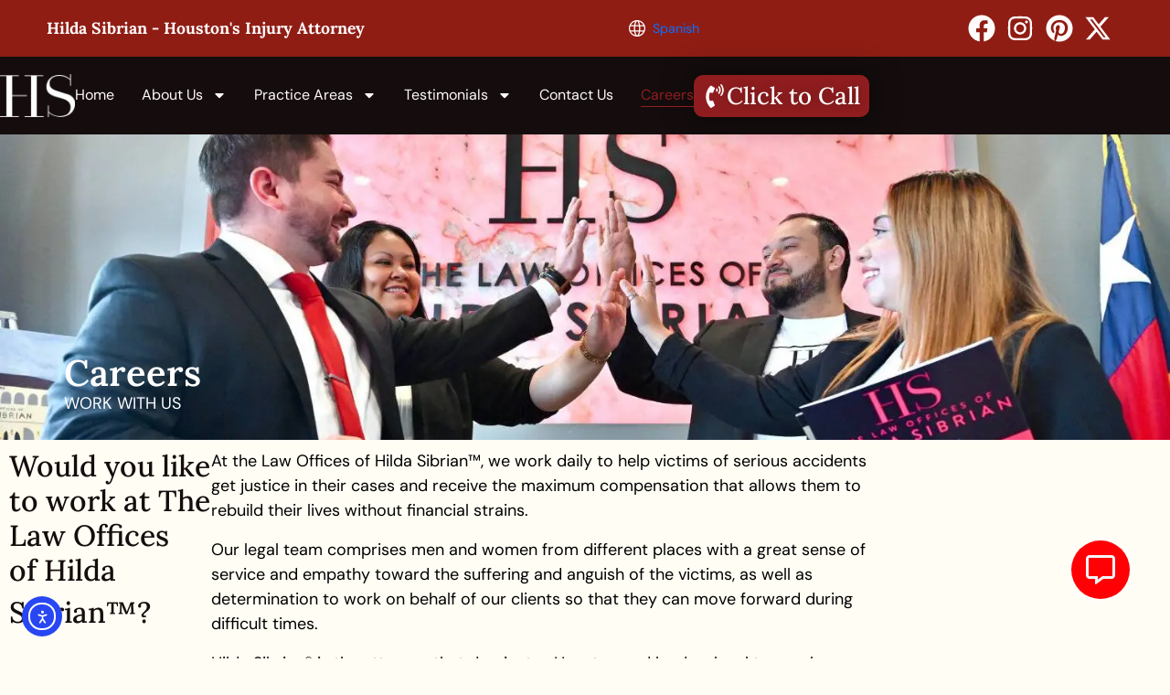

--- FILE ---
content_type: text/html; charset=UTF-8
request_url: https://hildasibrian.com/en/careers/
body_size: 62353
content:
<!DOCTYPE html><html lang="en-US"><head><script>if(navigator.userAgent.match(/MSIE|Internet Explorer/i)||navigator.userAgent.match(/Trident\/7\..*?rv:11/i)){let e=document.location.href;if(!e.match(/[?&]nonitro/)){if(e.indexOf("?")==-1){if(e.indexOf("#")==-1){document.location.href=e+"?nonitro=1"}else{document.location.href=e.replace("#","?nonitro=1#")}}else{if(e.indexOf("#")==-1){document.location.href=e+"&nonitro=1"}else{document.location.href=e.replace("#","&nonitro=1#")}}}}</script><link rel="preconnect" href="https://www.google.com" /><link rel="preconnect" href="https://www.googletagmanager.com" /><link rel="preconnect" href="https://cdn-gjmfl.nitrocdn.com" /><meta charset="UTF-8" /><meta name="viewport" content="width=device-width, initial-scale=1.0, viewport-fit=cover" /><link rel="preload" href="https://cdn-gjmfl.nitrocdn.com/pCNKqCfncboIqTjwTSEBdBBJFXVVmPMk/assets/images/optimized/rev-9e31569/hildasibrian.com/en/wp-content/uploads/sites/2/2024/09/oportunidades-laborales.jpg" as="image" fetchpriority="high" /><meta name="robots" content="index, follow, max-image-preview:large, max-snippet:-1, max-video-preview:-1" /><title>Job Opportunities | Hilda Sibrian®</title><meta name="description" content="If you want to know the job opportunities in the team of the Law Offices of Hilda Sibrian, contact us now!" /><meta property="og:locale" content="en_US" /><meta property="og:type" content="article" /><meta property="og:title" content="Careers" /><meta property="og:description" content="If you want to know the job opportunities in the team of the Law Offices of Hilda Sibrian, contact us now!" /><meta property="og:url" content="https://hildasibrian.com/en/careers/" /><meta property="og:site_name" content="Hilda Sibrian®" /><meta property="article:publisher" content="https://www.facebook.com/TheLawOfficesofHildaSibrian" /><meta property="article:modified_time" content="2025-12-22T17:53:53+00:00" /><meta property="og:image" content="https://hildasibrian.com/en/wp-content/uploads/sites/2/2024/09/oportunidades-laborales.jpg" /><meta property="og:image:width" content="1512" /><meta property="og:image:height" content="550" /><meta property="og:image:type" content="image/jpeg" /><meta name="generator" content="WordPress 6.9" /><meta name="generator" content="Site Kit by Google 1.170.0" /><meta name="generator" content="performance-lab 4.0.0; plugins: auto-sizes, embed-optimizer, image-prioritizer, webp-uploads" /><meta name="generator" content="webp-uploads 2.6.0" /><meta name="ti-site-data" content="[base64]" /><meta name="generator" content="auto-sizes 1.7.0" /><meta name="google-site-verification" content="O5o8WKRrSzVL7nkF0fmVTWJErFxT0tWWzy02Mg7Hb44" /><meta name="generator" content="Elementor 3.34.2; features: e_font_icon_svg, additional_custom_breakpoints; settings: css_print_method-external, google_font-enabled, font_display-swap" /><meta name="generator" content="optimization-detective 1.0.0-beta3" /><meta name="generator" content="embed-optimizer 1.0.0-beta2" /><meta name="generator" content="image-prioritizer 1.0.0-beta2" /><meta name="msapplication-TileImage" content="https://hildasibrian.com/en/wp-content/uploads/sites/2/2022/07/cropped-favicon-270x270.png" /><meta name="nitro-verify" content="nitro-62c6420f98adfc20ec3e297168d066b5b06f892873d3b" /><meta name="generator" content="NitroPack" /><script>var NPSH,NitroScrollHelper;NPSH=NitroScrollHelper=function(){let e=null;const o=window.sessionStorage.getItem("nitroScrollPos");function t(){let e=JSON.parse(window.sessionStorage.getItem("nitroScrollPos"))||{};if(typeof e!=="object"){e={}}e[document.URL]=window.scrollY;window.sessionStorage.setItem("nitroScrollPos",JSON.stringify(e))}window.addEventListener("scroll",function(){if(e!==null){clearTimeout(e)}e=setTimeout(t,200)},{passive:true});let r={};r.getScrollPos=()=>{if(!o){return 0}const e=JSON.parse(o);return e[document.URL]||0};r.isScrolled=()=>{return r.getScrollPos()>document.documentElement.clientHeight*.5};return r}();</script><script>(function(){var a=false;var e=document.documentElement.classList;var i=navigator.userAgent.toLowerCase();var n=["android","iphone","ipad"];var r=n.length;var o;var d=null;for(var t=0;t<r;t++){o=n[t];if(i.indexOf(o)>-1)d=o;if(e.contains(o)){a=true;e.remove(o)}}if(a&&d){e.add(d);if(d=="iphone"||d=="ipad"){e.add("ios")}}})();</script><script type="text/worker" id="nitro-web-worker">var preloadRequests=0;var remainingCount={};var baseURI="";self.onmessage=function(e){switch(e.data.cmd){case"RESOURCE_PRELOAD":var o=e.data.requestId;remainingCount[o]=0;e.data.resources.forEach(function(e){preload(e,function(o){return function(){console.log(o+" DONE: "+e);if(--remainingCount[o]==0){self.postMessage({cmd:"RESOURCE_PRELOAD",requestId:o})}}}(o));remainingCount[o]++});break;case"SET_BASEURI":baseURI=e.data.uri;break}};async function preload(e,o){if(typeof URL!=="undefined"&&baseURI){try{var a=new URL(e,baseURI);e=a.href}catch(e){console.log("Worker error: "+e.message)}}console.log("Preloading "+e);try{var n=new Request(e,{mode:"no-cors",redirect:"follow"});await fetch(n);o()}catch(a){console.log(a);var r=new XMLHttpRequest;r.responseType="blob";r.onload=o;r.onerror=o;r.open("GET",e,true);r.send()}}</script><script id="nprl">(()=>{if(window.NPRL!=undefined)return;(function(e){var t=e.prototype;t.after||(t.after=function(){var e,t=arguments,n=t.length,r=0,i=this,o=i.parentNode,a=Node,c=String,u=document;if(o!==null){while(r<n){(e=t[r])instanceof a?(i=i.nextSibling)!==null?o.insertBefore(e,i):o.appendChild(e):o.appendChild(u.createTextNode(c(e)));++r}}})})(Element);var e,t;e=t=function(){var t=false;var r=window.URL||window.webkitURL;var i=true;var o=false;var a=2;var c=null;var u=null;var d=true;var s=window.nitroGtmExcludes!=undefined;var l=s?JSON.parse(atob(window.nitroGtmExcludes)).map(e=>new RegExp(e)):[];var f;var m;var v=null;var p=null;var g=null;var h={touch:["touchmove","touchend"],default:["mousemove","click","keydown","wheel"]};var E=true;var y=[];var w=false;var b=[];var S=0;var N=0;var L=false;var T=0;var R=null;var O=false;var A=false;var C=false;var P=[];var I=[];var M=[];var k=[];var x=false;var _={};var j=new Map;var B="noModule"in HTMLScriptElement.prototype;var q=requestAnimationFrame||mozRequestAnimationFrame||webkitRequestAnimationFrame||msRequestAnimationFrame;const D="gtm.js?id=";function H(e,t){if(!_[e]){_[e]=[]}_[e].push(t)}function U(e,t){if(_[e]){var n=0,r=_[e];for(var n=0;n<r.length;n++){r[n].call(this,t)}}}function Y(){(function(e,t){var r=null;var i=function(e){r(e)};var o=null;var a={};var c=null;var u=null;var d=0;e.addEventListener(t,function(r){if(["load","DOMContentLoaded"].indexOf(t)!=-1){if(u){Q(function(){e.triggerNitroEvent(t)})}c=true}else if(t=="readystatechange"){d++;n.ogReadyState=d==1?"interactive":"complete";if(u&&u>=d){n.documentReadyState=n.ogReadyState;Q(function(){e.triggerNitroEvent(t)})}}});e.addEventListener(t+"Nitro",function(e){if(["load","DOMContentLoaded"].indexOf(t)!=-1){if(!c){e.preventDefault();e.stopImmediatePropagation()}else{}u=true}else if(t=="readystatechange"){u=n.documentReadyState=="interactive"?1:2;if(d<u){e.preventDefault();e.stopImmediatePropagation()}}});switch(t){case"load":o="onload";break;case"readystatechange":o="onreadystatechange";break;case"pageshow":o="onpageshow";break;default:o=null;break}if(o){Object.defineProperty(e,o,{get:function(){return r},set:function(n){if(typeof n!=="function"){r=null;e.removeEventListener(t+"Nitro",i)}else{if(!r){e.addEventListener(t+"Nitro",i)}r=n}}})}Object.defineProperty(e,"addEventListener"+t,{value:function(r){if(r!=t||!n.startedScriptLoading||document.currentScript&&document.currentScript.hasAttribute("nitro-exclude")){}else{arguments[0]+="Nitro"}e.ogAddEventListener.apply(e,arguments);a[arguments[1]]=arguments[0]}});Object.defineProperty(e,"removeEventListener"+t,{value:function(t){var n=a[arguments[1]];arguments[0]=n;e.ogRemoveEventListener.apply(e,arguments)}});Object.defineProperty(e,"triggerNitroEvent"+t,{value:function(t,n){n=n||e;var r=new Event(t+"Nitro",{bubbles:true});r.isNitroPack=true;Object.defineProperty(r,"type",{get:function(){return t},set:function(){}});Object.defineProperty(r,"target",{get:function(){return n},set:function(){}});e.dispatchEvent(r)}});if(typeof e.triggerNitroEvent==="undefined"){(function(){var t=e.addEventListener;var n=e.removeEventListener;Object.defineProperty(e,"ogAddEventListener",{value:t});Object.defineProperty(e,"ogRemoveEventListener",{value:n});Object.defineProperty(e,"addEventListener",{value:function(n){var r="addEventListener"+n;if(typeof e[r]!=="undefined"){e[r].apply(e,arguments)}else{t.apply(e,arguments)}},writable:true});Object.defineProperty(e,"removeEventListener",{value:function(t){var r="removeEventListener"+t;if(typeof e[r]!=="undefined"){e[r].apply(e,arguments)}else{n.apply(e,arguments)}}});Object.defineProperty(e,"triggerNitroEvent",{value:function(t,n){var r="triggerNitroEvent"+t;if(typeof e[r]!=="undefined"){e[r].apply(e,arguments)}}})})()}}).apply(null,arguments)}Y(window,"load");Y(window,"pageshow");Y(window,"DOMContentLoaded");Y(document,"DOMContentLoaded");Y(document,"readystatechange");try{var F=new Worker(r.createObjectURL(new Blob([document.getElementById("nitro-web-worker").textContent],{type:"text/javascript"})))}catch(e){var F=new Worker("data:text/javascript;base64,"+btoa(document.getElementById("nitro-web-worker").textContent))}F.onmessage=function(e){if(e.data.cmd=="RESOURCE_PRELOAD"){U(e.data.requestId,e)}};if(typeof document.baseURI!=="undefined"){F.postMessage({cmd:"SET_BASEURI",uri:document.baseURI})}var G=function(e){if(--S==0){Q(K)}};var W=function(e){e.target.removeEventListener("load",W);e.target.removeEventListener("error",W);e.target.removeEventListener("nitroTimeout",W);if(e.type!="nitroTimeout"){clearTimeout(e.target.nitroTimeout)}if(--N==0&&S==0){Q(J)}};var X=function(e){var t=e.textContent;try{var n=r.createObjectURL(new Blob([t.replace(/^(?:<!--)?(.*?)(?:-->)?$/gm,"$1")],{type:"text/javascript"}))}catch(e){var n="data:text/javascript;base64,"+btoa(t.replace(/^(?:<!--)?(.*?)(?:-->)?$/gm,"$1"))}return n};var K=function(){n.documentReadyState="interactive";document.triggerNitroEvent("readystatechange");document.triggerNitroEvent("DOMContentLoaded");if(window.pageYOffset||window.pageXOffset){window.dispatchEvent(new Event("scroll"))}A=true;Q(function(){if(N==0){Q(J)}Q($)})};var J=function(){if(!A||O)return;O=true;R.disconnect();en();n.documentReadyState="complete";document.triggerNitroEvent("readystatechange");window.triggerNitroEvent("load",document);window.triggerNitroEvent("pageshow",document);if(window.pageYOffset||window.pageXOffset||location.hash){let e=typeof history.scrollRestoration!=="undefined"&&history.scrollRestoration=="auto";if(e&&typeof NPSH!=="undefined"&&NPSH.getScrollPos()>0&&window.pageYOffset>document.documentElement.clientHeight*.5){window.scrollTo(0,NPSH.getScrollPos())}else if(location.hash){try{let e=document.querySelector(location.hash);if(e){e.scrollIntoView()}}catch(e){}}}var e=null;if(a==1){e=eo}else{e=eu}Q(e)};var Q=function(e){setTimeout(e,0)};var V=function(e){if(e.type=="touchend"||e.type=="click"){g=e}};var $=function(){if(d&&g){setTimeout(function(e){return function(){var t=function(e,t,n){var r=new Event(e,{bubbles:true,cancelable:true});if(e=="click"){r.clientX=t;r.clientY=n}else{r.touches=[{clientX:t,clientY:n}]}return r};var n;if(e.type=="touchend"){var r=e.changedTouches[0];n=document.elementFromPoint(r.clientX,r.clientY);n.dispatchEvent(t("touchstart"),r.clientX,r.clientY);n.dispatchEvent(t("touchend"),r.clientX,r.clientY);n.dispatchEvent(t("click"),r.clientX,r.clientY)}else if(e.type=="click"){n=document.elementFromPoint(e.clientX,e.clientY);n.dispatchEvent(t("click"),e.clientX,e.clientY)}}}(g),150);g=null}};var z=function(e){if(e.tagName=="SCRIPT"&&!e.hasAttribute("data-nitro-for-id")&&!e.hasAttribute("nitro-document-write")||e.tagName=="IMG"&&(e.hasAttribute("src")||e.hasAttribute("srcset"))||e.tagName=="IFRAME"&&e.hasAttribute("src")||e.tagName=="LINK"&&e.hasAttribute("href")&&e.hasAttribute("rel")&&e.getAttribute("rel")=="stylesheet"){if(e.tagName==="IFRAME"&&e.src.indexOf("about:blank")>-1){return}var t="";switch(e.tagName){case"LINK":t=e.href;break;case"IMG":if(k.indexOf(e)>-1)return;t=e.srcset||e.src;break;default:t=e.src;break}var n=e.getAttribute("type");if(!t&&e.tagName!=="SCRIPT")return;if((e.tagName=="IMG"||e.tagName=="LINK")&&(t.indexOf("data:")===0||t.indexOf("blob:")===0))return;if(e.tagName=="SCRIPT"&&n&&n!=="text/javascript"&&n!=="application/javascript"){if(n!=="module"||!B)return}if(e.tagName==="SCRIPT"){if(k.indexOf(e)>-1)return;if(e.noModule&&B){return}let t=null;if(document.currentScript){if(document.currentScript.src&&document.currentScript.src.indexOf(D)>-1){t=document.currentScript}if(document.currentScript.hasAttribute("data-nitro-gtm-id")){e.setAttribute("data-nitro-gtm-id",document.currentScript.getAttribute("data-nitro-gtm-id"))}}else if(window.nitroCurrentScript){if(window.nitroCurrentScript.src&&window.nitroCurrentScript.src.indexOf(D)>-1){t=window.nitroCurrentScript}}if(t&&s){let n=false;for(const t of l){n=e.src?t.test(e.src):t.test(e.textContent);if(n){break}}if(!n){e.type="text/googletagmanagerscript";let n=t.hasAttribute("data-nitro-gtm-id")?t.getAttribute("data-nitro-gtm-id"):t.id;if(!j.has(n)){j.set(n,[])}let r=j.get(n);r.push(e);return}}if(!e.src){if(e.textContent.length>0){e.textContent+="\n;if(document.currentScript.nitroTimeout) {clearTimeout(document.currentScript.nitroTimeout);}; setTimeout(function() { this.dispatchEvent(new Event('load')); }.bind(document.currentScript), 0);"}else{return}}else{}k.push(e)}if(!e.hasOwnProperty("nitroTimeout")){N++;e.addEventListener("load",W,true);e.addEventListener("error",W,true);e.addEventListener("nitroTimeout",W,true);e.nitroTimeout=setTimeout(function(){console.log("Resource timed out",e);e.dispatchEvent(new Event("nitroTimeout"))},5e3)}}};var Z=function(e){if(e.hasOwnProperty("nitroTimeout")&&e.nitroTimeout){clearTimeout(e.nitroTimeout);e.nitroTimeout=null;e.dispatchEvent(new Event("nitroTimeout"))}};document.documentElement.addEventListener("load",function(e){if(e.target.tagName=="SCRIPT"||e.target.tagName=="IMG"){k.push(e.target)}},true);document.documentElement.addEventListener("error",function(e){if(e.target.tagName=="SCRIPT"||e.target.tagName=="IMG"){k.push(e.target)}},true);var ee=["appendChild","replaceChild","insertBefore","prepend","append","before","after","replaceWith","insertAdjacentElement"];var et=function(){if(s){window._nitro_setTimeout=window.setTimeout;window.setTimeout=function(e,t,...n){let r=document.currentScript||window.nitroCurrentScript;if(!r||r.src&&r.src.indexOf(D)==-1){return window._nitro_setTimeout.call(window,e,t,...n)}return window._nitro_setTimeout.call(window,function(e,t){return function(...n){window.nitroCurrentScript=e;t(...n)}}(r,e),t,...n)}}ee.forEach(function(e){HTMLElement.prototype["og"+e]=HTMLElement.prototype[e];HTMLElement.prototype[e]=function(...t){if(this.parentNode||this===document.documentElement){switch(e){case"replaceChild":case"insertBefore":t.pop();break;case"insertAdjacentElement":t.shift();break}t.forEach(function(e){if(!e)return;if(e.tagName=="SCRIPT"){z(e)}else{if(e.children&&e.children.length>0){e.querySelectorAll("script").forEach(z)}}})}return this["og"+e].apply(this,arguments)}})};var en=function(){if(s&&typeof window._nitro_setTimeout==="function"){window.setTimeout=window._nitro_setTimeout}ee.forEach(function(e){HTMLElement.prototype[e]=HTMLElement.prototype["og"+e]})};var er=async function(){if(o){ef(f);ef(V);if(v){clearTimeout(v);v=null}}if(T===1){L=true;return}else if(T===0){T=-1}n.startedScriptLoading=true;Object.defineProperty(document,"readyState",{get:function(){return n.documentReadyState},set:function(){}});var e=document.documentElement;var t={attributes:true,attributeFilter:["src"],childList:true,subtree:true};R=new MutationObserver(function(e,t){e.forEach(function(e){if(e.type=="childList"&&e.addedNodes.length>0){e.addedNodes.forEach(function(e){if(!document.documentElement.contains(e)){return}if(e.tagName=="IMG"||e.tagName=="IFRAME"||e.tagName=="LINK"){z(e)}})}if(e.type=="childList"&&e.removedNodes.length>0){e.removedNodes.forEach(function(e){if(e.tagName=="IFRAME"||e.tagName=="LINK"){Z(e)}})}if(e.type=="attributes"){var t=e.target;if(!document.documentElement.contains(t)){return}if(t.tagName=="IFRAME"||t.tagName=="LINK"||t.tagName=="IMG"||t.tagName=="SCRIPT"){z(t)}}})});R.observe(e,t);if(!s){et()}await Promise.all(P);var r=b.shift();var i=null;var a=false;while(r){var c;var u=JSON.parse(atob(r.meta));var d=u.delay;if(r.type=="inline"){var l=document.getElementById(r.id);if(l){l.remove()}else{r=b.shift();continue}c=X(l);if(c===false){r=b.shift();continue}}else{c=r.src}if(!a&&r.type!="inline"&&(typeof u.attributes.async!="undefined"||typeof u.attributes.defer!="undefined")){if(i===null){i=r}else if(i===r){a=true}if(!a){b.push(r);r=b.shift();continue}}var m=document.createElement("script");m.src=c;m.setAttribute("data-nitro-for-id",r.id);for(var p in u.attributes){try{if(u.attributes[p]===false){m.setAttribute(p,"")}else{m.setAttribute(p,u.attributes[p])}}catch(e){console.log("Error while setting script attribute",m,e)}}m.async=false;if(u.canonicalLink!=""&&Object.getOwnPropertyDescriptor(m,"src")?.configurable!==false){(e=>{Object.defineProperty(m,"src",{get:function(){return e.canonicalLink},set:function(){}})})(u)}if(d){setTimeout((function(e,t){var n=document.querySelector("[data-nitro-marker-id='"+t+"']");if(n){n.after(e)}else{document.head.appendChild(e)}}).bind(null,m,r.id),d)}else{m.addEventListener("load",G);m.addEventListener("error",G);if(!m.noModule||!B){S++}var g=document.querySelector("[data-nitro-marker-id='"+r.id+"']");if(g){Q(function(e,t){return function(){e.after(t)}}(g,m))}else{Q(function(e){return function(){document.head.appendChild(e)}}(m))}}r=b.shift()}};var ei=function(){var e=document.getElementById("nitro-deferred-styles");var t=document.createElement("div");t.innerHTML=e.textContent;return t};var eo=async function(e){isPreload=e&&e.type=="NitroPreload";if(!isPreload){T=-1;E=false;if(o){ef(f);ef(V);if(v){clearTimeout(v);v=null}}}if(w===false){var t=ei();let e=t.querySelectorAll('style,link[rel="stylesheet"]');w=e.length;if(w){let e=document.getElementById("nitro-deferred-styles-marker");e.replaceWith.apply(e,t.childNodes)}else if(isPreload){Q(ed)}else{es()}}else if(w===0&&!isPreload){es()}};var ea=function(){var e=ei();var t=e.childNodes;var n;var r=[];for(var i=0;i<t.length;i++){n=t[i];if(n.href){r.push(n.href)}}var o="css-preload";H(o,function(e){eo(new Event("NitroPreload"))});if(r.length){F.postMessage({cmd:"RESOURCE_PRELOAD",resources:r,requestId:o})}else{Q(function(){U(o)})}};var ec=function(){if(T===-1)return;T=1;var e=[];var t,n;for(var r=0;r<b.length;r++){t=b[r];if(t.type!="inline"){if(t.src){n=JSON.parse(atob(t.meta));if(n.delay)continue;if(n.attributes.type&&n.attributes.type=="module"&&!B)continue;e.push(t.src)}}}if(e.length){var i="js-preload";H(i,function(e){T=2;if(L){Q(er)}});F.postMessage({cmd:"RESOURCE_PRELOAD",resources:e,requestId:i})}};var eu=function(){while(I.length){style=I.shift();if(style.hasAttribute("nitropack-onload")){style.setAttribute("onload",style.getAttribute("nitropack-onload"));Q(function(e){return function(){e.dispatchEvent(new Event("load"))}}(style))}}while(M.length){style=M.shift();if(style.hasAttribute("nitropack-onerror")){style.setAttribute("onerror",style.getAttribute("nitropack-onerror"));Q(function(e){return function(){e.dispatchEvent(new Event("error"))}}(style))}}};var ed=function(){if(!x){if(i){Q(function(){var e=document.getElementById("nitro-critical-css");if(e){e.remove()}})}x=true;onStylesLoadEvent=new Event("NitroStylesLoaded");onStylesLoadEvent.isNitroPack=true;window.dispatchEvent(onStylesLoadEvent)}};var es=function(){if(a==2){Q(er)}else{eu()}};var el=function(e){m.forEach(function(t){document.addEventListener(t,e,true)})};var ef=function(e){m.forEach(function(t){document.removeEventListener(t,e,true)})};if(s){et()}return{setAutoRemoveCriticalCss:function(e){i=e},registerScript:function(e,t,n){b.push({type:"remote",src:e,id:t,meta:n})},registerInlineScript:function(e,t){b.push({type:"inline",id:e,meta:t})},registerStyle:function(e,t,n){y.push({href:e,rel:t,media:n})},onLoadStyle:function(e){I.push(e);if(w!==false&&--w==0){Q(ed);if(E){E=false}else{es()}}},onErrorStyle:function(e){M.push(e);if(w!==false&&--w==0){Q(ed);if(E){E=false}else{es()}}},loadJs:function(e,t){if(!e.src){var n=X(e);if(n!==false){e.src=n;e.textContent=""}}if(t){Q(function(e,t){return function(){e.after(t)}}(t,e))}else{Q(function(e){return function(){document.head.appendChild(e)}}(e))}},loadQueuedResources:async function(){window.dispatchEvent(new Event("NitroBootStart"));if(p){clearTimeout(p);p=null}window.removeEventListener("load",e.loadQueuedResources);f=a==1?er:eo;if(!o||g){Q(f)}else{if(navigator.userAgent.indexOf(" Edge/")==-1){ea();H("css-preload",ec)}el(f);if(u){if(c){v=setTimeout(f,c)}}else{}}},fontPreload:function(e){var t="critical-fonts";H(t,function(e){document.getElementById("nitro-critical-fonts").type="text/css"});F.postMessage({cmd:"RESOURCE_PRELOAD",resources:e,requestId:t})},boot:function(){if(t)return;t=true;C=typeof NPSH!=="undefined"&&NPSH.isScrolled();let n=document.prerendering;if(location.hash||C||n){o=false}m=h.default.concat(h.touch);p=setTimeout(e.loadQueuedResources,1500);el(V);if(C){e.loadQueuedResources()}else{window.addEventListener("load",e.loadQueuedResources)}},addPrerequisite:function(e){P.push(e)},getTagManagerNodes:function(e){if(!e)return j;return j.get(e)??[]}}}();var n,r;n=r=function(){var t=document.write;return{documentWrite:function(n,r){if(n&&n.hasAttribute("nitro-exclude")){return t.call(document,r)}var i=null;if(n.documentWriteContainer){i=n.documentWriteContainer}else{i=document.createElement("span");n.documentWriteContainer=i}var o=null;if(n){if(n.hasAttribute("data-nitro-for-id")){o=document.querySelector('template[data-nitro-marker-id="'+n.getAttribute("data-nitro-for-id")+'"]')}else{o=n}}i.innerHTML+=r;i.querySelectorAll("script").forEach(function(e){e.setAttribute("nitro-document-write","")});if(!i.parentNode){if(o){o.parentNode.insertBefore(i,o)}else{document.body.appendChild(i)}}var a=document.createElement("span");a.innerHTML=r;var c=a.querySelectorAll("script");if(c.length){c.forEach(function(t){var n=t.getAttributeNames();var r=document.createElement("script");n.forEach(function(e){r.setAttribute(e,t.getAttribute(e))});r.async=false;if(!t.src&&t.textContent){r.textContent=t.textContent}e.loadJs(r,o)})}},TrustLogo:function(e,t){var n=document.getElementById(e);var r=document.createElement("img");r.src=t;n.parentNode.insertBefore(r,n)},documentReadyState:"loading",ogReadyState:document.readyState,startedScriptLoading:false,loadScriptDelayed:function(e,t){setTimeout(function(){var t=document.createElement("script");t.src=e;document.head.appendChild(t)},t)}}}();document.write=function(e){n.documentWrite(document.currentScript,e)};document.writeln=function(e){n.documentWrite(document.currentScript,e+"\n")};window.NPRL=e;window.NitroResourceLoader=t;window.NPh=n;window.NitroPackHelper=r})();</script><template id="nitro-deferred-styles-marker"></template><style id="nitro-fonts">@font-face{font-family:eicons;src:url("https://cdn-gjmfl.nitrocdn.com/pCNKqCfncboIqTjwTSEBdBBJFXVVmPMk/assets/static/source/rev-a60de88/hildasibrian.com/en/wp-content/plugins/elementor/assets/lib/eicons/fonts/8821ac1c68ece057ef2152fafd4d5dae.eicons.eot");src:url("https://cdn-gjmfl.nitrocdn.com/pCNKqCfncboIqTjwTSEBdBBJFXVVmPMk/assets/static/source/rev-a60de88/hildasibrian.com/en/wp-content/plugins/elementor/assets/lib/eicons/fonts/8821ac1c68ece057ef2152fafd4d5dae.eicons.woff2") format("woff2");font-weight:400;font-style:normal;font-display:auto}@font-face{font-family:"Lora";font-style:italic;font-weight:400;font-display:auto;src:url("https://cdn-gjmfl.nitrocdn.com/pCNKqCfncboIqTjwTSEBdBBJFXVVmPMk/assets/static/source/rev-a60de88/hildasibrian.com/en/wp-content/uploads/sites/2/elementor/google-fonts/fonts/lora-27b0ca13.woff2") format("woff2");unicode-range:U+0460-052F,U+1C80-1C8A,U+20B4,U+2DE0-2DFF,U+A640-A69F,U+FE2E-FE2F}@font-face{font-family:"Lora";font-style:italic;font-weight:400;font-display:auto;src:url("https://cdn-gjmfl.nitrocdn.com/pCNKqCfncboIqTjwTSEBdBBJFXVVmPMk/assets/static/source/rev-a60de88/hildasibrian.com/en/wp-content/uploads/sites/2/elementor/google-fonts/fonts/lora-a742765a.woff2") format("woff2");unicode-range:U+0301,U+0400-045F,U+0490-0491,U+04B0-04B1,U+2116}@font-face{font-family:"Lora";font-style:italic;font-weight:400;font-display:auto;src:url("https://cdn-gjmfl.nitrocdn.com/pCNKqCfncboIqTjwTSEBdBBJFXVVmPMk/assets/static/source/rev-a60de88/hildasibrian.com/en/wp-content/uploads/sites/2/elementor/google-fonts/fonts/lora-1902c56a.woff2") format("woff2");unicode-range:U+0302-0303,U+0305,U+0307-0308,U+0310,U+0312,U+0315,U+031A,U+0326-0327,U+032C,U+032F-0330,U+0332-0333,U+0338,U+033A,U+0346,U+034D,U+0391-03A1,U+03A3-03A9,U+03B1-03C9,U+03D1,U+03D5-03D6,U+03F0-03F1,U+03F4-03F5,U+2016-2017,U+2034-2038,U+203C,U+2040,U+2043,U+2047,U+2050,U+2057,U+205F,U+2070-2071,U+2074-208E,U+2090-209C,U+20D0-20DC,U+20E1,U+20E5-20EF,U+2100-2112,U+2114-2115,U+2117-2121,U+2123-214F,U+2190,U+2192,U+2194-21AE,U+21B0-21E5,U+21F1-21F2,U+21F4-2211,U+2213-2214,U+2216-22FF,U+2308-230B,U+2310,U+2319,U+231C-2321,U+2336-237A,U+237C,U+2395,U+239B-23B7,U+23D0,U+23DC-23E1,U+2474-2475,U+25AF,U+25B3,U+25B7,U+25BD,U+25C1,U+25CA,U+25CC,U+25FB,U+266D-266F,U+27C0-27FF,U+2900-2AFF,U+2B0E-2B11,U+2B30-2B4C,U+2BFE,U+3030,U+FF5B,U+FF5D,U+1D400-1D7FF,U+1EE00-1EEFF}@font-face{font-family:"Lora";font-style:italic;font-weight:400;font-display:auto;src:url("https://cdn-gjmfl.nitrocdn.com/pCNKqCfncboIqTjwTSEBdBBJFXVVmPMk/assets/static/source/rev-a60de88/hildasibrian.com/en/wp-content/uploads/sites/2/elementor/google-fonts/fonts/lora-126ce30f.woff2") format("woff2");unicode-range:U+0001-000C,U+000E-001F,U+007F-009F,U+20DD-20E0,U+20E2-20E4,U+2150-218F,U+2190,U+2192,U+2194-2199,U+21AF,U+21E6-21F0,U+21F3,U+2218-2219,U+2299,U+22C4-22C6,U+2300-243F,U+2440-244A,U+2460-24FF,U+25A0-27BF,U+2800-28FF,U+2921-2922,U+2981,U+29BF,U+29EB,U+2B00-2BFF,U+4DC0-4DFF,U+FFF9-FFFB,U+10140-1018E,U+10190-1019C,U+101A0,U+101D0-101FD,U+102E0-102FB,U+10E60-10E7E,U+1D2C0-1D2D3,U+1D2E0-1D37F,U+1F000-1F0FF,U+1F100-1F1AD,U+1F1E6-1F1FF,U+1F30D-1F30F,U+1F315,U+1F31C,U+1F31E,U+1F320-1F32C,U+1F336,U+1F378,U+1F37D,U+1F382,U+1F393-1F39F,U+1F3A7-1F3A8,U+1F3AC-1F3AF,U+1F3C2,U+1F3C4-1F3C6,U+1F3CA-1F3CE,U+1F3D4-1F3E0,U+1F3ED,U+1F3F1-1F3F3,U+1F3F5-1F3F7,U+1F408,U+1F415,U+1F41F,U+1F426,U+1F43F,U+1F441-1F442,U+1F444,U+1F446-1F449,U+1F44C-1F44E,U+1F453,U+1F46A,U+1F47D,U+1F4A3,U+1F4B0,U+1F4B3,U+1F4B9,U+1F4BB,U+1F4BF,U+1F4C8-1F4CB,U+1F4D6,U+1F4DA,U+1F4DF,U+1F4E3-1F4E6,U+1F4EA-1F4ED,U+1F4F7,U+1F4F9-1F4FB,U+1F4FD-1F4FE,U+1F503,U+1F507-1F50B,U+1F50D,U+1F512-1F513,U+1F53E-1F54A,U+1F54F-1F5FA,U+1F610,U+1F650-1F67F,U+1F687,U+1F68D,U+1F691,U+1F694,U+1F698,U+1F6AD,U+1F6B2,U+1F6B9-1F6BA,U+1F6BC,U+1F6C6-1F6CF,U+1F6D3-1F6D7,U+1F6E0-1F6EA,U+1F6F0-1F6F3,U+1F6F7-1F6FC,U+1F700-1F7FF,U+1F800-1F80B,U+1F810-1F847,U+1F850-1F859,U+1F860-1F887,U+1F890-1F8AD,U+1F8B0-1F8BB,U+1F8C0-1F8C1,U+1F900-1F90B,U+1F93B,U+1F946,U+1F984,U+1F996,U+1F9E9,U+1FA00-1FA6F,U+1FA70-1FA7C,U+1FA80-1FA89,U+1FA8F-1FAC6,U+1FACE-1FADC,U+1FADF-1FAE9,U+1FAF0-1FAF8,U+1FB00-1FBFF}@font-face{font-family:"Lora";font-style:italic;font-weight:400;font-display:auto;src:url("https://cdn-gjmfl.nitrocdn.com/pCNKqCfncboIqTjwTSEBdBBJFXVVmPMk/assets/static/source/rev-a60de88/hildasibrian.com/en/wp-content/uploads/sites/2/elementor/google-fonts/fonts/lora-58164d7b.woff2") format("woff2");unicode-range:U+0102-0103,U+0110-0111,U+0128-0129,U+0168-0169,U+01A0-01A1,U+01AF-01B0,U+0300-0301,U+0303-0304,U+0308-0309,U+0323,U+0329,U+1EA0-1EF9,U+20AB}@font-face{font-family:"Lora";font-style:italic;font-weight:400;font-display:auto;src:url("https://cdn-gjmfl.nitrocdn.com/pCNKqCfncboIqTjwTSEBdBBJFXVVmPMk/assets/static/source/rev-a60de88/hildasibrian.com/en/wp-content/uploads/sites/2/elementor/google-fonts/fonts/lora-aa7184a5.woff2") format("woff2");unicode-range:U+0100-02BA,U+02BD-02C5,U+02C7-02CC,U+02CE-02D7,U+02DD-02FF,U+0304,U+0308,U+0329,U+1D00-1DBF,U+1E00-1E9F,U+1EF2-1EFF,U+2020,U+20A0-20AB,U+20AD-20C0,U+2113,U+2C60-2C7F,U+A720-A7FF}@font-face{font-family:"Lora";font-style:italic;font-weight:400;font-display:auto;src:url("https://cdn-gjmfl.nitrocdn.com/pCNKqCfncboIqTjwTSEBdBBJFXVVmPMk/assets/static/source/rev-a60de88/hildasibrian.com/en/wp-content/uploads/sites/2/elementor/google-fonts/fonts/lora-440ea47c.woff2") format("woff2");unicode-range:U+0000-00FF,U+0131,U+0152-0153,U+02BB-02BC,U+02C6,U+02DA,U+02DC,U+0304,U+0308,U+0329,U+2000-206F,U+20AC,U+2122,U+2191,U+2193,U+2212,U+2215,U+FEFF,U+FFFD}@font-face{font-family:"Lora";font-style:italic;font-weight:500;font-display:auto;src:url("https://cdn-gjmfl.nitrocdn.com/pCNKqCfncboIqTjwTSEBdBBJFXVVmPMk/assets/static/source/rev-a60de88/hildasibrian.com/en/wp-content/uploads/sites/2/elementor/google-fonts/fonts/lora-27b0ca13.woff2") format("woff2");unicode-range:U+0460-052F,U+1C80-1C8A,U+20B4,U+2DE0-2DFF,U+A640-A69F,U+FE2E-FE2F}@font-face{font-family:"Lora";font-style:italic;font-weight:500;font-display:auto;src:url("https://cdn-gjmfl.nitrocdn.com/pCNKqCfncboIqTjwTSEBdBBJFXVVmPMk/assets/static/source/rev-a60de88/hildasibrian.com/en/wp-content/uploads/sites/2/elementor/google-fonts/fonts/lora-a742765a.woff2") format("woff2");unicode-range:U+0301,U+0400-045F,U+0490-0491,U+04B0-04B1,U+2116}@font-face{font-family:"Lora";font-style:italic;font-weight:500;font-display:auto;src:url("https://cdn-gjmfl.nitrocdn.com/pCNKqCfncboIqTjwTSEBdBBJFXVVmPMk/assets/static/source/rev-a60de88/hildasibrian.com/en/wp-content/uploads/sites/2/elementor/google-fonts/fonts/lora-1902c56a.woff2") format("woff2");unicode-range:U+0302-0303,U+0305,U+0307-0308,U+0310,U+0312,U+0315,U+031A,U+0326-0327,U+032C,U+032F-0330,U+0332-0333,U+0338,U+033A,U+0346,U+034D,U+0391-03A1,U+03A3-03A9,U+03B1-03C9,U+03D1,U+03D5-03D6,U+03F0-03F1,U+03F4-03F5,U+2016-2017,U+2034-2038,U+203C,U+2040,U+2043,U+2047,U+2050,U+2057,U+205F,U+2070-2071,U+2074-208E,U+2090-209C,U+20D0-20DC,U+20E1,U+20E5-20EF,U+2100-2112,U+2114-2115,U+2117-2121,U+2123-214F,U+2190,U+2192,U+2194-21AE,U+21B0-21E5,U+21F1-21F2,U+21F4-2211,U+2213-2214,U+2216-22FF,U+2308-230B,U+2310,U+2319,U+231C-2321,U+2336-237A,U+237C,U+2395,U+239B-23B7,U+23D0,U+23DC-23E1,U+2474-2475,U+25AF,U+25B3,U+25B7,U+25BD,U+25C1,U+25CA,U+25CC,U+25FB,U+266D-266F,U+27C0-27FF,U+2900-2AFF,U+2B0E-2B11,U+2B30-2B4C,U+2BFE,U+3030,U+FF5B,U+FF5D,U+1D400-1D7FF,U+1EE00-1EEFF}@font-face{font-family:"Lora";font-style:italic;font-weight:500;font-display:auto;src:url("https://cdn-gjmfl.nitrocdn.com/pCNKqCfncboIqTjwTSEBdBBJFXVVmPMk/assets/static/source/rev-a60de88/hildasibrian.com/en/wp-content/uploads/sites/2/elementor/google-fonts/fonts/lora-126ce30f.woff2") format("woff2");unicode-range:U+0001-000C,U+000E-001F,U+007F-009F,U+20DD-20E0,U+20E2-20E4,U+2150-218F,U+2190,U+2192,U+2194-2199,U+21AF,U+21E6-21F0,U+21F3,U+2218-2219,U+2299,U+22C4-22C6,U+2300-243F,U+2440-244A,U+2460-24FF,U+25A0-27BF,U+2800-28FF,U+2921-2922,U+2981,U+29BF,U+29EB,U+2B00-2BFF,U+4DC0-4DFF,U+FFF9-FFFB,U+10140-1018E,U+10190-1019C,U+101A0,U+101D0-101FD,U+102E0-102FB,U+10E60-10E7E,U+1D2C0-1D2D3,U+1D2E0-1D37F,U+1F000-1F0FF,U+1F100-1F1AD,U+1F1E6-1F1FF,U+1F30D-1F30F,U+1F315,U+1F31C,U+1F31E,U+1F320-1F32C,U+1F336,U+1F378,U+1F37D,U+1F382,U+1F393-1F39F,U+1F3A7-1F3A8,U+1F3AC-1F3AF,U+1F3C2,U+1F3C4-1F3C6,U+1F3CA-1F3CE,U+1F3D4-1F3E0,U+1F3ED,U+1F3F1-1F3F3,U+1F3F5-1F3F7,U+1F408,U+1F415,U+1F41F,U+1F426,U+1F43F,U+1F441-1F442,U+1F444,U+1F446-1F449,U+1F44C-1F44E,U+1F453,U+1F46A,U+1F47D,U+1F4A3,U+1F4B0,U+1F4B3,U+1F4B9,U+1F4BB,U+1F4BF,U+1F4C8-1F4CB,U+1F4D6,U+1F4DA,U+1F4DF,U+1F4E3-1F4E6,U+1F4EA-1F4ED,U+1F4F7,U+1F4F9-1F4FB,U+1F4FD-1F4FE,U+1F503,U+1F507-1F50B,U+1F50D,U+1F512-1F513,U+1F53E-1F54A,U+1F54F-1F5FA,U+1F610,U+1F650-1F67F,U+1F687,U+1F68D,U+1F691,U+1F694,U+1F698,U+1F6AD,U+1F6B2,U+1F6B9-1F6BA,U+1F6BC,U+1F6C6-1F6CF,U+1F6D3-1F6D7,U+1F6E0-1F6EA,U+1F6F0-1F6F3,U+1F6F7-1F6FC,U+1F700-1F7FF,U+1F800-1F80B,U+1F810-1F847,U+1F850-1F859,U+1F860-1F887,U+1F890-1F8AD,U+1F8B0-1F8BB,U+1F8C0-1F8C1,U+1F900-1F90B,U+1F93B,U+1F946,U+1F984,U+1F996,U+1F9E9,U+1FA00-1FA6F,U+1FA70-1FA7C,U+1FA80-1FA89,U+1FA8F-1FAC6,U+1FACE-1FADC,U+1FADF-1FAE9,U+1FAF0-1FAF8,U+1FB00-1FBFF}@font-face{font-family:"Lora";font-style:italic;font-weight:500;font-display:auto;src:url("https://cdn-gjmfl.nitrocdn.com/pCNKqCfncboIqTjwTSEBdBBJFXVVmPMk/assets/static/source/rev-a60de88/hildasibrian.com/en/wp-content/uploads/sites/2/elementor/google-fonts/fonts/lora-58164d7b.woff2") format("woff2");unicode-range:U+0102-0103,U+0110-0111,U+0128-0129,U+0168-0169,U+01A0-01A1,U+01AF-01B0,U+0300-0301,U+0303-0304,U+0308-0309,U+0323,U+0329,U+1EA0-1EF9,U+20AB}@font-face{font-family:"Lora";font-style:italic;font-weight:500;font-display:auto;src:url("https://cdn-gjmfl.nitrocdn.com/pCNKqCfncboIqTjwTSEBdBBJFXVVmPMk/assets/static/source/rev-a60de88/hildasibrian.com/en/wp-content/uploads/sites/2/elementor/google-fonts/fonts/lora-aa7184a5.woff2") format("woff2");unicode-range:U+0100-02BA,U+02BD-02C5,U+02C7-02CC,U+02CE-02D7,U+02DD-02FF,U+0304,U+0308,U+0329,U+1D00-1DBF,U+1E00-1E9F,U+1EF2-1EFF,U+2020,U+20A0-20AB,U+20AD-20C0,U+2113,U+2C60-2C7F,U+A720-A7FF}@font-face{font-family:"Lora";font-style:italic;font-weight:500;font-display:auto;src:url("https://cdn-gjmfl.nitrocdn.com/pCNKqCfncboIqTjwTSEBdBBJFXVVmPMk/assets/static/source/rev-a60de88/hildasibrian.com/en/wp-content/uploads/sites/2/elementor/google-fonts/fonts/lora-440ea47c.woff2") format("woff2");unicode-range:U+0000-00FF,U+0131,U+0152-0153,U+02BB-02BC,U+02C6,U+02DA,U+02DC,U+0304,U+0308,U+0329,U+2000-206F,U+20AC,U+2122,U+2191,U+2193,U+2212,U+2215,U+FEFF,U+FFFD}@font-face{font-family:"Lora";font-style:italic;font-weight:600;font-display:auto;src:url("https://cdn-gjmfl.nitrocdn.com/pCNKqCfncboIqTjwTSEBdBBJFXVVmPMk/assets/static/source/rev-a60de88/hildasibrian.com/en/wp-content/uploads/sites/2/elementor/google-fonts/fonts/lora-27b0ca13.woff2") format("woff2");unicode-range:U+0460-052F,U+1C80-1C8A,U+20B4,U+2DE0-2DFF,U+A640-A69F,U+FE2E-FE2F}@font-face{font-family:"Lora";font-style:italic;font-weight:600;font-display:auto;src:url("https://cdn-gjmfl.nitrocdn.com/pCNKqCfncboIqTjwTSEBdBBJFXVVmPMk/assets/static/source/rev-a60de88/hildasibrian.com/en/wp-content/uploads/sites/2/elementor/google-fonts/fonts/lora-a742765a.woff2") format("woff2");unicode-range:U+0301,U+0400-045F,U+0490-0491,U+04B0-04B1,U+2116}@font-face{font-family:"Lora";font-style:italic;font-weight:600;font-display:auto;src:url("https://cdn-gjmfl.nitrocdn.com/pCNKqCfncboIqTjwTSEBdBBJFXVVmPMk/assets/static/source/rev-a60de88/hildasibrian.com/en/wp-content/uploads/sites/2/elementor/google-fonts/fonts/lora-1902c56a.woff2") format("woff2");unicode-range:U+0302-0303,U+0305,U+0307-0308,U+0310,U+0312,U+0315,U+031A,U+0326-0327,U+032C,U+032F-0330,U+0332-0333,U+0338,U+033A,U+0346,U+034D,U+0391-03A1,U+03A3-03A9,U+03B1-03C9,U+03D1,U+03D5-03D6,U+03F0-03F1,U+03F4-03F5,U+2016-2017,U+2034-2038,U+203C,U+2040,U+2043,U+2047,U+2050,U+2057,U+205F,U+2070-2071,U+2074-208E,U+2090-209C,U+20D0-20DC,U+20E1,U+20E5-20EF,U+2100-2112,U+2114-2115,U+2117-2121,U+2123-214F,U+2190,U+2192,U+2194-21AE,U+21B0-21E5,U+21F1-21F2,U+21F4-2211,U+2213-2214,U+2216-22FF,U+2308-230B,U+2310,U+2319,U+231C-2321,U+2336-237A,U+237C,U+2395,U+239B-23B7,U+23D0,U+23DC-23E1,U+2474-2475,U+25AF,U+25B3,U+25B7,U+25BD,U+25C1,U+25CA,U+25CC,U+25FB,U+266D-266F,U+27C0-27FF,U+2900-2AFF,U+2B0E-2B11,U+2B30-2B4C,U+2BFE,U+3030,U+FF5B,U+FF5D,U+1D400-1D7FF,U+1EE00-1EEFF}@font-face{font-family:"Lora";font-style:italic;font-weight:600;font-display:auto;src:url("https://cdn-gjmfl.nitrocdn.com/pCNKqCfncboIqTjwTSEBdBBJFXVVmPMk/assets/static/source/rev-a60de88/hildasibrian.com/en/wp-content/uploads/sites/2/elementor/google-fonts/fonts/lora-126ce30f.woff2") format("woff2");unicode-range:U+0001-000C,U+000E-001F,U+007F-009F,U+20DD-20E0,U+20E2-20E4,U+2150-218F,U+2190,U+2192,U+2194-2199,U+21AF,U+21E6-21F0,U+21F3,U+2218-2219,U+2299,U+22C4-22C6,U+2300-243F,U+2440-244A,U+2460-24FF,U+25A0-27BF,U+2800-28FF,U+2921-2922,U+2981,U+29BF,U+29EB,U+2B00-2BFF,U+4DC0-4DFF,U+FFF9-FFFB,U+10140-1018E,U+10190-1019C,U+101A0,U+101D0-101FD,U+102E0-102FB,U+10E60-10E7E,U+1D2C0-1D2D3,U+1D2E0-1D37F,U+1F000-1F0FF,U+1F100-1F1AD,U+1F1E6-1F1FF,U+1F30D-1F30F,U+1F315,U+1F31C,U+1F31E,U+1F320-1F32C,U+1F336,U+1F378,U+1F37D,U+1F382,U+1F393-1F39F,U+1F3A7-1F3A8,U+1F3AC-1F3AF,U+1F3C2,U+1F3C4-1F3C6,U+1F3CA-1F3CE,U+1F3D4-1F3E0,U+1F3ED,U+1F3F1-1F3F3,U+1F3F5-1F3F7,U+1F408,U+1F415,U+1F41F,U+1F426,U+1F43F,U+1F441-1F442,U+1F444,U+1F446-1F449,U+1F44C-1F44E,U+1F453,U+1F46A,U+1F47D,U+1F4A3,U+1F4B0,U+1F4B3,U+1F4B9,U+1F4BB,U+1F4BF,U+1F4C8-1F4CB,U+1F4D6,U+1F4DA,U+1F4DF,U+1F4E3-1F4E6,U+1F4EA-1F4ED,U+1F4F7,U+1F4F9-1F4FB,U+1F4FD-1F4FE,U+1F503,U+1F507-1F50B,U+1F50D,U+1F512-1F513,U+1F53E-1F54A,U+1F54F-1F5FA,U+1F610,U+1F650-1F67F,U+1F687,U+1F68D,U+1F691,U+1F694,U+1F698,U+1F6AD,U+1F6B2,U+1F6B9-1F6BA,U+1F6BC,U+1F6C6-1F6CF,U+1F6D3-1F6D7,U+1F6E0-1F6EA,U+1F6F0-1F6F3,U+1F6F7-1F6FC,U+1F700-1F7FF,U+1F800-1F80B,U+1F810-1F847,U+1F850-1F859,U+1F860-1F887,U+1F890-1F8AD,U+1F8B0-1F8BB,U+1F8C0-1F8C1,U+1F900-1F90B,U+1F93B,U+1F946,U+1F984,U+1F996,U+1F9E9,U+1FA00-1FA6F,U+1FA70-1FA7C,U+1FA80-1FA89,U+1FA8F-1FAC6,U+1FACE-1FADC,U+1FADF-1FAE9,U+1FAF0-1FAF8,U+1FB00-1FBFF}@font-face{font-family:"Lora";font-style:italic;font-weight:600;font-display:auto;src:url("https://cdn-gjmfl.nitrocdn.com/pCNKqCfncboIqTjwTSEBdBBJFXVVmPMk/assets/static/source/rev-a60de88/hildasibrian.com/en/wp-content/uploads/sites/2/elementor/google-fonts/fonts/lora-58164d7b.woff2") format("woff2");unicode-range:U+0102-0103,U+0110-0111,U+0128-0129,U+0168-0169,U+01A0-01A1,U+01AF-01B0,U+0300-0301,U+0303-0304,U+0308-0309,U+0323,U+0329,U+1EA0-1EF9,U+20AB}@font-face{font-family:"Lora";font-style:italic;font-weight:600;font-display:auto;src:url("https://cdn-gjmfl.nitrocdn.com/pCNKqCfncboIqTjwTSEBdBBJFXVVmPMk/assets/static/source/rev-a60de88/hildasibrian.com/en/wp-content/uploads/sites/2/elementor/google-fonts/fonts/lora-aa7184a5.woff2") format("woff2");unicode-range:U+0100-02BA,U+02BD-02C5,U+02C7-02CC,U+02CE-02D7,U+02DD-02FF,U+0304,U+0308,U+0329,U+1D00-1DBF,U+1E00-1E9F,U+1EF2-1EFF,U+2020,U+20A0-20AB,U+20AD-20C0,U+2113,U+2C60-2C7F,U+A720-A7FF}@font-face{font-family:"Lora";font-style:italic;font-weight:600;font-display:auto;src:url("https://cdn-gjmfl.nitrocdn.com/pCNKqCfncboIqTjwTSEBdBBJFXVVmPMk/assets/static/source/rev-a60de88/hildasibrian.com/en/wp-content/uploads/sites/2/elementor/google-fonts/fonts/lora-440ea47c.woff2") format("woff2");unicode-range:U+0000-00FF,U+0131,U+0152-0153,U+02BB-02BC,U+02C6,U+02DA,U+02DC,U+0304,U+0308,U+0329,U+2000-206F,U+20AC,U+2122,U+2191,U+2193,U+2212,U+2215,U+FEFF,U+FFFD}@font-face{font-family:"Lora";font-style:italic;font-weight:700;font-display:auto;src:url("https://cdn-gjmfl.nitrocdn.com/pCNKqCfncboIqTjwTSEBdBBJFXVVmPMk/assets/static/source/rev-a60de88/hildasibrian.com/en/wp-content/uploads/sites/2/elementor/google-fonts/fonts/lora-27b0ca13.woff2") format("woff2");unicode-range:U+0460-052F,U+1C80-1C8A,U+20B4,U+2DE0-2DFF,U+A640-A69F,U+FE2E-FE2F}@font-face{font-family:"Lora";font-style:italic;font-weight:700;font-display:auto;src:url("https://cdn-gjmfl.nitrocdn.com/pCNKqCfncboIqTjwTSEBdBBJFXVVmPMk/assets/static/source/rev-a60de88/hildasibrian.com/en/wp-content/uploads/sites/2/elementor/google-fonts/fonts/lora-a742765a.woff2") format("woff2");unicode-range:U+0301,U+0400-045F,U+0490-0491,U+04B0-04B1,U+2116}@font-face{font-family:"Lora";font-style:italic;font-weight:700;font-display:auto;src:url("https://cdn-gjmfl.nitrocdn.com/pCNKqCfncboIqTjwTSEBdBBJFXVVmPMk/assets/static/source/rev-a60de88/hildasibrian.com/en/wp-content/uploads/sites/2/elementor/google-fonts/fonts/lora-1902c56a.woff2") format("woff2");unicode-range:U+0302-0303,U+0305,U+0307-0308,U+0310,U+0312,U+0315,U+031A,U+0326-0327,U+032C,U+032F-0330,U+0332-0333,U+0338,U+033A,U+0346,U+034D,U+0391-03A1,U+03A3-03A9,U+03B1-03C9,U+03D1,U+03D5-03D6,U+03F0-03F1,U+03F4-03F5,U+2016-2017,U+2034-2038,U+203C,U+2040,U+2043,U+2047,U+2050,U+2057,U+205F,U+2070-2071,U+2074-208E,U+2090-209C,U+20D0-20DC,U+20E1,U+20E5-20EF,U+2100-2112,U+2114-2115,U+2117-2121,U+2123-214F,U+2190,U+2192,U+2194-21AE,U+21B0-21E5,U+21F1-21F2,U+21F4-2211,U+2213-2214,U+2216-22FF,U+2308-230B,U+2310,U+2319,U+231C-2321,U+2336-237A,U+237C,U+2395,U+239B-23B7,U+23D0,U+23DC-23E1,U+2474-2475,U+25AF,U+25B3,U+25B7,U+25BD,U+25C1,U+25CA,U+25CC,U+25FB,U+266D-266F,U+27C0-27FF,U+2900-2AFF,U+2B0E-2B11,U+2B30-2B4C,U+2BFE,U+3030,U+FF5B,U+FF5D,U+1D400-1D7FF,U+1EE00-1EEFF}@font-face{font-family:"Lora";font-style:italic;font-weight:700;font-display:auto;src:url("https://cdn-gjmfl.nitrocdn.com/pCNKqCfncboIqTjwTSEBdBBJFXVVmPMk/assets/static/source/rev-a60de88/hildasibrian.com/en/wp-content/uploads/sites/2/elementor/google-fonts/fonts/lora-126ce30f.woff2") format("woff2");unicode-range:U+0001-000C,U+000E-001F,U+007F-009F,U+20DD-20E0,U+20E2-20E4,U+2150-218F,U+2190,U+2192,U+2194-2199,U+21AF,U+21E6-21F0,U+21F3,U+2218-2219,U+2299,U+22C4-22C6,U+2300-243F,U+2440-244A,U+2460-24FF,U+25A0-27BF,U+2800-28FF,U+2921-2922,U+2981,U+29BF,U+29EB,U+2B00-2BFF,U+4DC0-4DFF,U+FFF9-FFFB,U+10140-1018E,U+10190-1019C,U+101A0,U+101D0-101FD,U+102E0-102FB,U+10E60-10E7E,U+1D2C0-1D2D3,U+1D2E0-1D37F,U+1F000-1F0FF,U+1F100-1F1AD,U+1F1E6-1F1FF,U+1F30D-1F30F,U+1F315,U+1F31C,U+1F31E,U+1F320-1F32C,U+1F336,U+1F378,U+1F37D,U+1F382,U+1F393-1F39F,U+1F3A7-1F3A8,U+1F3AC-1F3AF,U+1F3C2,U+1F3C4-1F3C6,U+1F3CA-1F3CE,U+1F3D4-1F3E0,U+1F3ED,U+1F3F1-1F3F3,U+1F3F5-1F3F7,U+1F408,U+1F415,U+1F41F,U+1F426,U+1F43F,U+1F441-1F442,U+1F444,U+1F446-1F449,U+1F44C-1F44E,U+1F453,U+1F46A,U+1F47D,U+1F4A3,U+1F4B0,U+1F4B3,U+1F4B9,U+1F4BB,U+1F4BF,U+1F4C8-1F4CB,U+1F4D6,U+1F4DA,U+1F4DF,U+1F4E3-1F4E6,U+1F4EA-1F4ED,U+1F4F7,U+1F4F9-1F4FB,U+1F4FD-1F4FE,U+1F503,U+1F507-1F50B,U+1F50D,U+1F512-1F513,U+1F53E-1F54A,U+1F54F-1F5FA,U+1F610,U+1F650-1F67F,U+1F687,U+1F68D,U+1F691,U+1F694,U+1F698,U+1F6AD,U+1F6B2,U+1F6B9-1F6BA,U+1F6BC,U+1F6C6-1F6CF,U+1F6D3-1F6D7,U+1F6E0-1F6EA,U+1F6F0-1F6F3,U+1F6F7-1F6FC,U+1F700-1F7FF,U+1F800-1F80B,U+1F810-1F847,U+1F850-1F859,U+1F860-1F887,U+1F890-1F8AD,U+1F8B0-1F8BB,U+1F8C0-1F8C1,U+1F900-1F90B,U+1F93B,U+1F946,U+1F984,U+1F996,U+1F9E9,U+1FA00-1FA6F,U+1FA70-1FA7C,U+1FA80-1FA89,U+1FA8F-1FAC6,U+1FACE-1FADC,U+1FADF-1FAE9,U+1FAF0-1FAF8,U+1FB00-1FBFF}@font-face{font-family:"Lora";font-style:italic;font-weight:700;font-display:auto;src:url("https://cdn-gjmfl.nitrocdn.com/pCNKqCfncboIqTjwTSEBdBBJFXVVmPMk/assets/static/source/rev-a60de88/hildasibrian.com/en/wp-content/uploads/sites/2/elementor/google-fonts/fonts/lora-58164d7b.woff2") format("woff2");unicode-range:U+0102-0103,U+0110-0111,U+0128-0129,U+0168-0169,U+01A0-01A1,U+01AF-01B0,U+0300-0301,U+0303-0304,U+0308-0309,U+0323,U+0329,U+1EA0-1EF9,U+20AB}@font-face{font-family:"Lora";font-style:italic;font-weight:700;font-display:auto;src:url("https://cdn-gjmfl.nitrocdn.com/pCNKqCfncboIqTjwTSEBdBBJFXVVmPMk/assets/static/source/rev-a60de88/hildasibrian.com/en/wp-content/uploads/sites/2/elementor/google-fonts/fonts/lora-aa7184a5.woff2") format("woff2");unicode-range:U+0100-02BA,U+02BD-02C5,U+02C7-02CC,U+02CE-02D7,U+02DD-02FF,U+0304,U+0308,U+0329,U+1D00-1DBF,U+1E00-1E9F,U+1EF2-1EFF,U+2020,U+20A0-20AB,U+20AD-20C0,U+2113,U+2C60-2C7F,U+A720-A7FF}@font-face{font-family:"Lora";font-style:italic;font-weight:700;font-display:auto;src:url("https://cdn-gjmfl.nitrocdn.com/pCNKqCfncboIqTjwTSEBdBBJFXVVmPMk/assets/static/source/rev-a60de88/hildasibrian.com/en/wp-content/uploads/sites/2/elementor/google-fonts/fonts/lora-440ea47c.woff2") format("woff2");unicode-range:U+0000-00FF,U+0131,U+0152-0153,U+02BB-02BC,U+02C6,U+02DA,U+02DC,U+0304,U+0308,U+0329,U+2000-206F,U+20AC,U+2122,U+2191,U+2193,U+2212,U+2215,U+FEFF,U+FFFD}@font-face{font-family:"Lora";font-style:normal;font-weight:400;font-display:auto;src:url("https://cdn-gjmfl.nitrocdn.com/pCNKqCfncboIqTjwTSEBdBBJFXVVmPMk/assets/static/source/rev-a60de88/hildasibrian.com/en/wp-content/uploads/sites/2/elementor/google-fonts/fonts/lora-c3225985.woff2") format("woff2");unicode-range:U+0460-052F,U+1C80-1C8A,U+20B4,U+2DE0-2DFF,U+A640-A69F,U+FE2E-FE2F}@font-face{font-family:"Lora";font-style:normal;font-weight:400;font-display:auto;src:url("https://cdn-gjmfl.nitrocdn.com/pCNKqCfncboIqTjwTSEBdBBJFXVVmPMk/assets/static/source/rev-a60de88/hildasibrian.com/en/wp-content/uploads/sites/2/elementor/google-fonts/fonts/lora-2b455d4e.woff2") format("woff2");unicode-range:U+0301,U+0400-045F,U+0490-0491,U+04B0-04B1,U+2116}@font-face{font-family:"Lora";font-style:normal;font-weight:400;font-display:auto;src:url("https://cdn-gjmfl.nitrocdn.com/pCNKqCfncboIqTjwTSEBdBBJFXVVmPMk/assets/static/source/rev-a60de88/hildasibrian.com/en/wp-content/uploads/sites/2/elementor/google-fonts/fonts/lora-e471dc4e.woff2") format("woff2");unicode-range:U+0302-0303,U+0305,U+0307-0308,U+0310,U+0312,U+0315,U+031A,U+0326-0327,U+032C,U+032F-0330,U+0332-0333,U+0338,U+033A,U+0346,U+034D,U+0391-03A1,U+03A3-03A9,U+03B1-03C9,U+03D1,U+03D5-03D6,U+03F0-03F1,U+03F4-03F5,U+2016-2017,U+2034-2038,U+203C,U+2040,U+2043,U+2047,U+2050,U+2057,U+205F,U+2070-2071,U+2074-208E,U+2090-209C,U+20D0-20DC,U+20E1,U+20E5-20EF,U+2100-2112,U+2114-2115,U+2117-2121,U+2123-214F,U+2190,U+2192,U+2194-21AE,U+21B0-21E5,U+21F1-21F2,U+21F4-2211,U+2213-2214,U+2216-22FF,U+2308-230B,U+2310,U+2319,U+231C-2321,U+2336-237A,U+237C,U+2395,U+239B-23B7,U+23D0,U+23DC-23E1,U+2474-2475,U+25AF,U+25B3,U+25B7,U+25BD,U+25C1,U+25CA,U+25CC,U+25FB,U+266D-266F,U+27C0-27FF,U+2900-2AFF,U+2B0E-2B11,U+2B30-2B4C,U+2BFE,U+3030,U+FF5B,U+FF5D,U+1D400-1D7FF,U+1EE00-1EEFF}@font-face{font-family:"Lora";font-style:normal;font-weight:400;font-display:auto;src:url("https://cdn-gjmfl.nitrocdn.com/pCNKqCfncboIqTjwTSEBdBBJFXVVmPMk/assets/static/source/rev-a60de88/hildasibrian.com/en/wp-content/uploads/sites/2/elementor/google-fonts/fonts/lora-7384de87.woff2") format("woff2");unicode-range:U+0001-000C,U+000E-001F,U+007F-009F,U+20DD-20E0,U+20E2-20E4,U+2150-218F,U+2190,U+2192,U+2194-2199,U+21AF,U+21E6-21F0,U+21F3,U+2218-2219,U+2299,U+22C4-22C6,U+2300-243F,U+2440-244A,U+2460-24FF,U+25A0-27BF,U+2800-28FF,U+2921-2922,U+2981,U+29BF,U+29EB,U+2B00-2BFF,U+4DC0-4DFF,U+FFF9-FFFB,U+10140-1018E,U+10190-1019C,U+101A0,U+101D0-101FD,U+102E0-102FB,U+10E60-10E7E,U+1D2C0-1D2D3,U+1D2E0-1D37F,U+1F000-1F0FF,U+1F100-1F1AD,U+1F1E6-1F1FF,U+1F30D-1F30F,U+1F315,U+1F31C,U+1F31E,U+1F320-1F32C,U+1F336,U+1F378,U+1F37D,U+1F382,U+1F393-1F39F,U+1F3A7-1F3A8,U+1F3AC-1F3AF,U+1F3C2,U+1F3C4-1F3C6,U+1F3CA-1F3CE,U+1F3D4-1F3E0,U+1F3ED,U+1F3F1-1F3F3,U+1F3F5-1F3F7,U+1F408,U+1F415,U+1F41F,U+1F426,U+1F43F,U+1F441-1F442,U+1F444,U+1F446-1F449,U+1F44C-1F44E,U+1F453,U+1F46A,U+1F47D,U+1F4A3,U+1F4B0,U+1F4B3,U+1F4B9,U+1F4BB,U+1F4BF,U+1F4C8-1F4CB,U+1F4D6,U+1F4DA,U+1F4DF,U+1F4E3-1F4E6,U+1F4EA-1F4ED,U+1F4F7,U+1F4F9-1F4FB,U+1F4FD-1F4FE,U+1F503,U+1F507-1F50B,U+1F50D,U+1F512-1F513,U+1F53E-1F54A,U+1F54F-1F5FA,U+1F610,U+1F650-1F67F,U+1F687,U+1F68D,U+1F691,U+1F694,U+1F698,U+1F6AD,U+1F6B2,U+1F6B9-1F6BA,U+1F6BC,U+1F6C6-1F6CF,U+1F6D3-1F6D7,U+1F6E0-1F6EA,U+1F6F0-1F6F3,U+1F6F7-1F6FC,U+1F700-1F7FF,U+1F800-1F80B,U+1F810-1F847,U+1F850-1F859,U+1F860-1F887,U+1F890-1F8AD,U+1F8B0-1F8BB,U+1F8C0-1F8C1,U+1F900-1F90B,U+1F93B,U+1F946,U+1F984,U+1F996,U+1F9E9,U+1FA00-1FA6F,U+1FA70-1FA7C,U+1FA80-1FA89,U+1FA8F-1FAC6,U+1FACE-1FADC,U+1FADF-1FAE9,U+1FAF0-1FAF8,U+1FB00-1FBFF}@font-face{font-family:"Lora";font-style:normal;font-weight:400;font-display:auto;src:url("https://cdn-gjmfl.nitrocdn.com/pCNKqCfncboIqTjwTSEBdBBJFXVVmPMk/assets/static/source/rev-a60de88/hildasibrian.com/en/wp-content/uploads/sites/2/elementor/google-fonts/fonts/lora-57ab67f3.woff2") format("woff2");unicode-range:U+0102-0103,U+0110-0111,U+0128-0129,U+0168-0169,U+01A0-01A1,U+01AF-01B0,U+0300-0301,U+0303-0304,U+0308-0309,U+0323,U+0329,U+1EA0-1EF9,U+20AB}@font-face{font-family:"Lora";font-style:normal;font-weight:400;font-display:auto;src:url("https://cdn-gjmfl.nitrocdn.com/pCNKqCfncboIqTjwTSEBdBBJFXVVmPMk/assets/static/source/rev-a60de88/hildasibrian.com/en/wp-content/uploads/sites/2/elementor/google-fonts/fonts/lora-b047e391.woff2") format("woff2");unicode-range:U+0100-02BA,U+02BD-02C5,U+02C7-02CC,U+02CE-02D7,U+02DD-02FF,U+0304,U+0308,U+0329,U+1D00-1DBF,U+1E00-1E9F,U+1EF2-1EFF,U+2020,U+20A0-20AB,U+20AD-20C0,U+2113,U+2C60-2C7F,U+A720-A7FF}@font-face{font-family:"Lora";font-style:normal;font-weight:400;font-display:auto;src:url("https://cdn-gjmfl.nitrocdn.com/pCNKqCfncboIqTjwTSEBdBBJFXVVmPMk/assets/static/source/rev-a60de88/hildasibrian.com/en/wp-content/uploads/sites/2/elementor/google-fonts/fonts/lora-1ace0d36.woff2") format("woff2");unicode-range:U+0000-00FF,U+0131,U+0152-0153,U+02BB-02BC,U+02C6,U+02DA,U+02DC,U+0304,U+0308,U+0329,U+2000-206F,U+20AC,U+2122,U+2191,U+2193,U+2212,U+2215,U+FEFF,U+FFFD}@font-face{font-family:"Lora";font-style:normal;font-weight:500;font-display:auto;src:url("https://cdn-gjmfl.nitrocdn.com/pCNKqCfncboIqTjwTSEBdBBJFXVVmPMk/assets/static/source/rev-a60de88/hildasibrian.com/en/wp-content/uploads/sites/2/elementor/google-fonts/fonts/lora-c3225985.woff2") format("woff2");unicode-range:U+0460-052F,U+1C80-1C8A,U+20B4,U+2DE0-2DFF,U+A640-A69F,U+FE2E-FE2F}@font-face{font-family:"Lora";font-style:normal;font-weight:500;font-display:auto;src:url("https://cdn-gjmfl.nitrocdn.com/pCNKqCfncboIqTjwTSEBdBBJFXVVmPMk/assets/static/source/rev-a60de88/hildasibrian.com/en/wp-content/uploads/sites/2/elementor/google-fonts/fonts/lora-2b455d4e.woff2") format("woff2");unicode-range:U+0301,U+0400-045F,U+0490-0491,U+04B0-04B1,U+2116}@font-face{font-family:"Lora";font-style:normal;font-weight:500;font-display:auto;src:url("https://cdn-gjmfl.nitrocdn.com/pCNKqCfncboIqTjwTSEBdBBJFXVVmPMk/assets/static/source/rev-a60de88/hildasibrian.com/en/wp-content/uploads/sites/2/elementor/google-fonts/fonts/lora-e471dc4e.woff2") format("woff2");unicode-range:U+0302-0303,U+0305,U+0307-0308,U+0310,U+0312,U+0315,U+031A,U+0326-0327,U+032C,U+032F-0330,U+0332-0333,U+0338,U+033A,U+0346,U+034D,U+0391-03A1,U+03A3-03A9,U+03B1-03C9,U+03D1,U+03D5-03D6,U+03F0-03F1,U+03F4-03F5,U+2016-2017,U+2034-2038,U+203C,U+2040,U+2043,U+2047,U+2050,U+2057,U+205F,U+2070-2071,U+2074-208E,U+2090-209C,U+20D0-20DC,U+20E1,U+20E5-20EF,U+2100-2112,U+2114-2115,U+2117-2121,U+2123-214F,U+2190,U+2192,U+2194-21AE,U+21B0-21E5,U+21F1-21F2,U+21F4-2211,U+2213-2214,U+2216-22FF,U+2308-230B,U+2310,U+2319,U+231C-2321,U+2336-237A,U+237C,U+2395,U+239B-23B7,U+23D0,U+23DC-23E1,U+2474-2475,U+25AF,U+25B3,U+25B7,U+25BD,U+25C1,U+25CA,U+25CC,U+25FB,U+266D-266F,U+27C0-27FF,U+2900-2AFF,U+2B0E-2B11,U+2B30-2B4C,U+2BFE,U+3030,U+FF5B,U+FF5D,U+1D400-1D7FF,U+1EE00-1EEFF}@font-face{font-family:"Lora";font-style:normal;font-weight:500;font-display:auto;src:url("https://cdn-gjmfl.nitrocdn.com/pCNKqCfncboIqTjwTSEBdBBJFXVVmPMk/assets/static/source/rev-a60de88/hildasibrian.com/en/wp-content/uploads/sites/2/elementor/google-fonts/fonts/lora-7384de87.woff2") format("woff2");unicode-range:U+0001-000C,U+000E-001F,U+007F-009F,U+20DD-20E0,U+20E2-20E4,U+2150-218F,U+2190,U+2192,U+2194-2199,U+21AF,U+21E6-21F0,U+21F3,U+2218-2219,U+2299,U+22C4-22C6,U+2300-243F,U+2440-244A,U+2460-24FF,U+25A0-27BF,U+2800-28FF,U+2921-2922,U+2981,U+29BF,U+29EB,U+2B00-2BFF,U+4DC0-4DFF,U+FFF9-FFFB,U+10140-1018E,U+10190-1019C,U+101A0,U+101D0-101FD,U+102E0-102FB,U+10E60-10E7E,U+1D2C0-1D2D3,U+1D2E0-1D37F,U+1F000-1F0FF,U+1F100-1F1AD,U+1F1E6-1F1FF,U+1F30D-1F30F,U+1F315,U+1F31C,U+1F31E,U+1F320-1F32C,U+1F336,U+1F378,U+1F37D,U+1F382,U+1F393-1F39F,U+1F3A7-1F3A8,U+1F3AC-1F3AF,U+1F3C2,U+1F3C4-1F3C6,U+1F3CA-1F3CE,U+1F3D4-1F3E0,U+1F3ED,U+1F3F1-1F3F3,U+1F3F5-1F3F7,U+1F408,U+1F415,U+1F41F,U+1F426,U+1F43F,U+1F441-1F442,U+1F444,U+1F446-1F449,U+1F44C-1F44E,U+1F453,U+1F46A,U+1F47D,U+1F4A3,U+1F4B0,U+1F4B3,U+1F4B9,U+1F4BB,U+1F4BF,U+1F4C8-1F4CB,U+1F4D6,U+1F4DA,U+1F4DF,U+1F4E3-1F4E6,U+1F4EA-1F4ED,U+1F4F7,U+1F4F9-1F4FB,U+1F4FD-1F4FE,U+1F503,U+1F507-1F50B,U+1F50D,U+1F512-1F513,U+1F53E-1F54A,U+1F54F-1F5FA,U+1F610,U+1F650-1F67F,U+1F687,U+1F68D,U+1F691,U+1F694,U+1F698,U+1F6AD,U+1F6B2,U+1F6B9-1F6BA,U+1F6BC,U+1F6C6-1F6CF,U+1F6D3-1F6D7,U+1F6E0-1F6EA,U+1F6F0-1F6F3,U+1F6F7-1F6FC,U+1F700-1F7FF,U+1F800-1F80B,U+1F810-1F847,U+1F850-1F859,U+1F860-1F887,U+1F890-1F8AD,U+1F8B0-1F8BB,U+1F8C0-1F8C1,U+1F900-1F90B,U+1F93B,U+1F946,U+1F984,U+1F996,U+1F9E9,U+1FA00-1FA6F,U+1FA70-1FA7C,U+1FA80-1FA89,U+1FA8F-1FAC6,U+1FACE-1FADC,U+1FADF-1FAE9,U+1FAF0-1FAF8,U+1FB00-1FBFF}@font-face{font-family:"Lora";font-style:normal;font-weight:500;font-display:auto;src:url("https://cdn-gjmfl.nitrocdn.com/pCNKqCfncboIqTjwTSEBdBBJFXVVmPMk/assets/static/source/rev-a60de88/hildasibrian.com/en/wp-content/uploads/sites/2/elementor/google-fonts/fonts/lora-57ab67f3.woff2") format("woff2");unicode-range:U+0102-0103,U+0110-0111,U+0128-0129,U+0168-0169,U+01A0-01A1,U+01AF-01B0,U+0300-0301,U+0303-0304,U+0308-0309,U+0323,U+0329,U+1EA0-1EF9,U+20AB}@font-face{font-family:"Lora";font-style:normal;font-weight:500;font-display:auto;src:url("https://cdn-gjmfl.nitrocdn.com/pCNKqCfncboIqTjwTSEBdBBJFXVVmPMk/assets/static/source/rev-a60de88/hildasibrian.com/en/wp-content/uploads/sites/2/elementor/google-fonts/fonts/lora-b047e391.woff2") format("woff2");unicode-range:U+0100-02BA,U+02BD-02C5,U+02C7-02CC,U+02CE-02D7,U+02DD-02FF,U+0304,U+0308,U+0329,U+1D00-1DBF,U+1E00-1E9F,U+1EF2-1EFF,U+2020,U+20A0-20AB,U+20AD-20C0,U+2113,U+2C60-2C7F,U+A720-A7FF}@font-face{font-family:"Lora";font-style:normal;font-weight:500;font-display:auto;src:url("https://cdn-gjmfl.nitrocdn.com/pCNKqCfncboIqTjwTSEBdBBJFXVVmPMk/assets/static/source/rev-a60de88/hildasibrian.com/en/wp-content/uploads/sites/2/elementor/google-fonts/fonts/lora-1ace0d36.woff2") format("woff2");unicode-range:U+0000-00FF,U+0131,U+0152-0153,U+02BB-02BC,U+02C6,U+02DA,U+02DC,U+0304,U+0308,U+0329,U+2000-206F,U+20AC,U+2122,U+2191,U+2193,U+2212,U+2215,U+FEFF,U+FFFD}@font-face{font-family:"Lora";font-style:normal;font-weight:600;font-display:auto;src:url("https://cdn-gjmfl.nitrocdn.com/pCNKqCfncboIqTjwTSEBdBBJFXVVmPMk/assets/static/source/rev-a60de88/hildasibrian.com/en/wp-content/uploads/sites/2/elementor/google-fonts/fonts/lora-c3225985.woff2") format("woff2");unicode-range:U+0460-052F,U+1C80-1C8A,U+20B4,U+2DE0-2DFF,U+A640-A69F,U+FE2E-FE2F}@font-face{font-family:"Lora";font-style:normal;font-weight:600;font-display:auto;src:url("https://cdn-gjmfl.nitrocdn.com/pCNKqCfncboIqTjwTSEBdBBJFXVVmPMk/assets/static/source/rev-a60de88/hildasibrian.com/en/wp-content/uploads/sites/2/elementor/google-fonts/fonts/lora-2b455d4e.woff2") format("woff2");unicode-range:U+0301,U+0400-045F,U+0490-0491,U+04B0-04B1,U+2116}@font-face{font-family:"Lora";font-style:normal;font-weight:600;font-display:auto;src:url("https://cdn-gjmfl.nitrocdn.com/pCNKqCfncboIqTjwTSEBdBBJFXVVmPMk/assets/static/source/rev-a60de88/hildasibrian.com/en/wp-content/uploads/sites/2/elementor/google-fonts/fonts/lora-e471dc4e.woff2") format("woff2");unicode-range:U+0302-0303,U+0305,U+0307-0308,U+0310,U+0312,U+0315,U+031A,U+0326-0327,U+032C,U+032F-0330,U+0332-0333,U+0338,U+033A,U+0346,U+034D,U+0391-03A1,U+03A3-03A9,U+03B1-03C9,U+03D1,U+03D5-03D6,U+03F0-03F1,U+03F4-03F5,U+2016-2017,U+2034-2038,U+203C,U+2040,U+2043,U+2047,U+2050,U+2057,U+205F,U+2070-2071,U+2074-208E,U+2090-209C,U+20D0-20DC,U+20E1,U+20E5-20EF,U+2100-2112,U+2114-2115,U+2117-2121,U+2123-214F,U+2190,U+2192,U+2194-21AE,U+21B0-21E5,U+21F1-21F2,U+21F4-2211,U+2213-2214,U+2216-22FF,U+2308-230B,U+2310,U+2319,U+231C-2321,U+2336-237A,U+237C,U+2395,U+239B-23B7,U+23D0,U+23DC-23E1,U+2474-2475,U+25AF,U+25B3,U+25B7,U+25BD,U+25C1,U+25CA,U+25CC,U+25FB,U+266D-266F,U+27C0-27FF,U+2900-2AFF,U+2B0E-2B11,U+2B30-2B4C,U+2BFE,U+3030,U+FF5B,U+FF5D,U+1D400-1D7FF,U+1EE00-1EEFF}@font-face{font-family:"Lora";font-style:normal;font-weight:600;font-display:auto;src:url("https://cdn-gjmfl.nitrocdn.com/pCNKqCfncboIqTjwTSEBdBBJFXVVmPMk/assets/static/source/rev-a60de88/hildasibrian.com/en/wp-content/uploads/sites/2/elementor/google-fonts/fonts/lora-7384de87.woff2") format("woff2");unicode-range:U+0001-000C,U+000E-001F,U+007F-009F,U+20DD-20E0,U+20E2-20E4,U+2150-218F,U+2190,U+2192,U+2194-2199,U+21AF,U+21E6-21F0,U+21F3,U+2218-2219,U+2299,U+22C4-22C6,U+2300-243F,U+2440-244A,U+2460-24FF,U+25A0-27BF,U+2800-28FF,U+2921-2922,U+2981,U+29BF,U+29EB,U+2B00-2BFF,U+4DC0-4DFF,U+FFF9-FFFB,U+10140-1018E,U+10190-1019C,U+101A0,U+101D0-101FD,U+102E0-102FB,U+10E60-10E7E,U+1D2C0-1D2D3,U+1D2E0-1D37F,U+1F000-1F0FF,U+1F100-1F1AD,U+1F1E6-1F1FF,U+1F30D-1F30F,U+1F315,U+1F31C,U+1F31E,U+1F320-1F32C,U+1F336,U+1F378,U+1F37D,U+1F382,U+1F393-1F39F,U+1F3A7-1F3A8,U+1F3AC-1F3AF,U+1F3C2,U+1F3C4-1F3C6,U+1F3CA-1F3CE,U+1F3D4-1F3E0,U+1F3ED,U+1F3F1-1F3F3,U+1F3F5-1F3F7,U+1F408,U+1F415,U+1F41F,U+1F426,U+1F43F,U+1F441-1F442,U+1F444,U+1F446-1F449,U+1F44C-1F44E,U+1F453,U+1F46A,U+1F47D,U+1F4A3,U+1F4B0,U+1F4B3,U+1F4B9,U+1F4BB,U+1F4BF,U+1F4C8-1F4CB,U+1F4D6,U+1F4DA,U+1F4DF,U+1F4E3-1F4E6,U+1F4EA-1F4ED,U+1F4F7,U+1F4F9-1F4FB,U+1F4FD-1F4FE,U+1F503,U+1F507-1F50B,U+1F50D,U+1F512-1F513,U+1F53E-1F54A,U+1F54F-1F5FA,U+1F610,U+1F650-1F67F,U+1F687,U+1F68D,U+1F691,U+1F694,U+1F698,U+1F6AD,U+1F6B2,U+1F6B9-1F6BA,U+1F6BC,U+1F6C6-1F6CF,U+1F6D3-1F6D7,U+1F6E0-1F6EA,U+1F6F0-1F6F3,U+1F6F7-1F6FC,U+1F700-1F7FF,U+1F800-1F80B,U+1F810-1F847,U+1F850-1F859,U+1F860-1F887,U+1F890-1F8AD,U+1F8B0-1F8BB,U+1F8C0-1F8C1,U+1F900-1F90B,U+1F93B,U+1F946,U+1F984,U+1F996,U+1F9E9,U+1FA00-1FA6F,U+1FA70-1FA7C,U+1FA80-1FA89,U+1FA8F-1FAC6,U+1FACE-1FADC,U+1FADF-1FAE9,U+1FAF0-1FAF8,U+1FB00-1FBFF}@font-face{font-family:"Lora";font-style:normal;font-weight:600;font-display:auto;src:url("https://cdn-gjmfl.nitrocdn.com/pCNKqCfncboIqTjwTSEBdBBJFXVVmPMk/assets/static/source/rev-a60de88/hildasibrian.com/en/wp-content/uploads/sites/2/elementor/google-fonts/fonts/lora-57ab67f3.woff2") format("woff2");unicode-range:U+0102-0103,U+0110-0111,U+0128-0129,U+0168-0169,U+01A0-01A1,U+01AF-01B0,U+0300-0301,U+0303-0304,U+0308-0309,U+0323,U+0329,U+1EA0-1EF9,U+20AB}@font-face{font-family:"Lora";font-style:normal;font-weight:600;font-display:auto;src:url("https://cdn-gjmfl.nitrocdn.com/pCNKqCfncboIqTjwTSEBdBBJFXVVmPMk/assets/static/source/rev-a60de88/hildasibrian.com/en/wp-content/uploads/sites/2/elementor/google-fonts/fonts/lora-b047e391.woff2") format("woff2");unicode-range:U+0100-02BA,U+02BD-02C5,U+02C7-02CC,U+02CE-02D7,U+02DD-02FF,U+0304,U+0308,U+0329,U+1D00-1DBF,U+1E00-1E9F,U+1EF2-1EFF,U+2020,U+20A0-20AB,U+20AD-20C0,U+2113,U+2C60-2C7F,U+A720-A7FF}@font-face{font-family:"Lora";font-style:normal;font-weight:600;font-display:auto;src:url("https://cdn-gjmfl.nitrocdn.com/pCNKqCfncboIqTjwTSEBdBBJFXVVmPMk/assets/static/source/rev-a60de88/hildasibrian.com/en/wp-content/uploads/sites/2/elementor/google-fonts/fonts/lora-1ace0d36.woff2") format("woff2");unicode-range:U+0000-00FF,U+0131,U+0152-0153,U+02BB-02BC,U+02C6,U+02DA,U+02DC,U+0304,U+0308,U+0329,U+2000-206F,U+20AC,U+2122,U+2191,U+2193,U+2212,U+2215,U+FEFF,U+FFFD}@font-face{font-family:"Lora";font-style:normal;font-weight:700;font-display:auto;src:url("https://cdn-gjmfl.nitrocdn.com/pCNKqCfncboIqTjwTSEBdBBJFXVVmPMk/assets/static/source/rev-a60de88/hildasibrian.com/en/wp-content/uploads/sites/2/elementor/google-fonts/fonts/lora-c3225985.woff2") format("woff2");unicode-range:U+0460-052F,U+1C80-1C8A,U+20B4,U+2DE0-2DFF,U+A640-A69F,U+FE2E-FE2F}@font-face{font-family:"Lora";font-style:normal;font-weight:700;font-display:auto;src:url("https://cdn-gjmfl.nitrocdn.com/pCNKqCfncboIqTjwTSEBdBBJFXVVmPMk/assets/static/source/rev-a60de88/hildasibrian.com/en/wp-content/uploads/sites/2/elementor/google-fonts/fonts/lora-2b455d4e.woff2") format("woff2");unicode-range:U+0301,U+0400-045F,U+0490-0491,U+04B0-04B1,U+2116}@font-face{font-family:"Lora";font-style:normal;font-weight:700;font-display:auto;src:url("https://cdn-gjmfl.nitrocdn.com/pCNKqCfncboIqTjwTSEBdBBJFXVVmPMk/assets/static/source/rev-a60de88/hildasibrian.com/en/wp-content/uploads/sites/2/elementor/google-fonts/fonts/lora-e471dc4e.woff2") format("woff2");unicode-range:U+0302-0303,U+0305,U+0307-0308,U+0310,U+0312,U+0315,U+031A,U+0326-0327,U+032C,U+032F-0330,U+0332-0333,U+0338,U+033A,U+0346,U+034D,U+0391-03A1,U+03A3-03A9,U+03B1-03C9,U+03D1,U+03D5-03D6,U+03F0-03F1,U+03F4-03F5,U+2016-2017,U+2034-2038,U+203C,U+2040,U+2043,U+2047,U+2050,U+2057,U+205F,U+2070-2071,U+2074-208E,U+2090-209C,U+20D0-20DC,U+20E1,U+20E5-20EF,U+2100-2112,U+2114-2115,U+2117-2121,U+2123-214F,U+2190,U+2192,U+2194-21AE,U+21B0-21E5,U+21F1-21F2,U+21F4-2211,U+2213-2214,U+2216-22FF,U+2308-230B,U+2310,U+2319,U+231C-2321,U+2336-237A,U+237C,U+2395,U+239B-23B7,U+23D0,U+23DC-23E1,U+2474-2475,U+25AF,U+25B3,U+25B7,U+25BD,U+25C1,U+25CA,U+25CC,U+25FB,U+266D-266F,U+27C0-27FF,U+2900-2AFF,U+2B0E-2B11,U+2B30-2B4C,U+2BFE,U+3030,U+FF5B,U+FF5D,U+1D400-1D7FF,U+1EE00-1EEFF}@font-face{font-family:"Lora";font-style:normal;font-weight:700;font-display:auto;src:url("https://cdn-gjmfl.nitrocdn.com/pCNKqCfncboIqTjwTSEBdBBJFXVVmPMk/assets/static/source/rev-a60de88/hildasibrian.com/en/wp-content/uploads/sites/2/elementor/google-fonts/fonts/lora-7384de87.woff2") format("woff2");unicode-range:U+0001-000C,U+000E-001F,U+007F-009F,U+20DD-20E0,U+20E2-20E4,U+2150-218F,U+2190,U+2192,U+2194-2199,U+21AF,U+21E6-21F0,U+21F3,U+2218-2219,U+2299,U+22C4-22C6,U+2300-243F,U+2440-244A,U+2460-24FF,U+25A0-27BF,U+2800-28FF,U+2921-2922,U+2981,U+29BF,U+29EB,U+2B00-2BFF,U+4DC0-4DFF,U+FFF9-FFFB,U+10140-1018E,U+10190-1019C,U+101A0,U+101D0-101FD,U+102E0-102FB,U+10E60-10E7E,U+1D2C0-1D2D3,U+1D2E0-1D37F,U+1F000-1F0FF,U+1F100-1F1AD,U+1F1E6-1F1FF,U+1F30D-1F30F,U+1F315,U+1F31C,U+1F31E,U+1F320-1F32C,U+1F336,U+1F378,U+1F37D,U+1F382,U+1F393-1F39F,U+1F3A7-1F3A8,U+1F3AC-1F3AF,U+1F3C2,U+1F3C4-1F3C6,U+1F3CA-1F3CE,U+1F3D4-1F3E0,U+1F3ED,U+1F3F1-1F3F3,U+1F3F5-1F3F7,U+1F408,U+1F415,U+1F41F,U+1F426,U+1F43F,U+1F441-1F442,U+1F444,U+1F446-1F449,U+1F44C-1F44E,U+1F453,U+1F46A,U+1F47D,U+1F4A3,U+1F4B0,U+1F4B3,U+1F4B9,U+1F4BB,U+1F4BF,U+1F4C8-1F4CB,U+1F4D6,U+1F4DA,U+1F4DF,U+1F4E3-1F4E6,U+1F4EA-1F4ED,U+1F4F7,U+1F4F9-1F4FB,U+1F4FD-1F4FE,U+1F503,U+1F507-1F50B,U+1F50D,U+1F512-1F513,U+1F53E-1F54A,U+1F54F-1F5FA,U+1F610,U+1F650-1F67F,U+1F687,U+1F68D,U+1F691,U+1F694,U+1F698,U+1F6AD,U+1F6B2,U+1F6B9-1F6BA,U+1F6BC,U+1F6C6-1F6CF,U+1F6D3-1F6D7,U+1F6E0-1F6EA,U+1F6F0-1F6F3,U+1F6F7-1F6FC,U+1F700-1F7FF,U+1F800-1F80B,U+1F810-1F847,U+1F850-1F859,U+1F860-1F887,U+1F890-1F8AD,U+1F8B0-1F8BB,U+1F8C0-1F8C1,U+1F900-1F90B,U+1F93B,U+1F946,U+1F984,U+1F996,U+1F9E9,U+1FA00-1FA6F,U+1FA70-1FA7C,U+1FA80-1FA89,U+1FA8F-1FAC6,U+1FACE-1FADC,U+1FADF-1FAE9,U+1FAF0-1FAF8,U+1FB00-1FBFF}@font-face{font-family:"Lora";font-style:normal;font-weight:700;font-display:auto;src:url("https://cdn-gjmfl.nitrocdn.com/pCNKqCfncboIqTjwTSEBdBBJFXVVmPMk/assets/static/source/rev-a60de88/hildasibrian.com/en/wp-content/uploads/sites/2/elementor/google-fonts/fonts/lora-57ab67f3.woff2") format("woff2");unicode-range:U+0102-0103,U+0110-0111,U+0128-0129,U+0168-0169,U+01A0-01A1,U+01AF-01B0,U+0300-0301,U+0303-0304,U+0308-0309,U+0323,U+0329,U+1EA0-1EF9,U+20AB}@font-face{font-family:"Lora";font-style:normal;font-weight:700;font-display:auto;src:url("https://cdn-gjmfl.nitrocdn.com/pCNKqCfncboIqTjwTSEBdBBJFXVVmPMk/assets/static/source/rev-a60de88/hildasibrian.com/en/wp-content/uploads/sites/2/elementor/google-fonts/fonts/lora-b047e391.woff2") format("woff2");unicode-range:U+0100-02BA,U+02BD-02C5,U+02C7-02CC,U+02CE-02D7,U+02DD-02FF,U+0304,U+0308,U+0329,U+1D00-1DBF,U+1E00-1E9F,U+1EF2-1EFF,U+2020,U+20A0-20AB,U+20AD-20C0,U+2113,U+2C60-2C7F,U+A720-A7FF}@font-face{font-family:"Lora";font-style:normal;font-weight:700;font-display:auto;src:url("https://cdn-gjmfl.nitrocdn.com/pCNKqCfncboIqTjwTSEBdBBJFXVVmPMk/assets/static/source/rev-a60de88/hildasibrian.com/en/wp-content/uploads/sites/2/elementor/google-fonts/fonts/lora-1ace0d36.woff2") format("woff2");unicode-range:U+0000-00FF,U+0131,U+0152-0153,U+02BB-02BC,U+02C6,U+02DA,U+02DC,U+0304,U+0308,U+0329,U+2000-206F,U+20AC,U+2122,U+2191,U+2193,U+2212,U+2215,U+FEFF,U+FFFD}@font-face{font-family:"DM Sans";font-style:italic;font-weight:100;font-display:auto;src:url("https://cdn-gjmfl.nitrocdn.com/pCNKqCfncboIqTjwTSEBdBBJFXVVmPMk/assets/static/source/rev-a60de88/hildasibrian.com/en/wp-content/uploads/sites/2/elementor/google-fonts/fonts/dmsans-a233b6d6.woff2") format("woff2");unicode-range:U+0100-02BA,U+02BD-02C5,U+02C7-02CC,U+02CE-02D7,U+02DD-02FF,U+0304,U+0308,U+0329,U+1D00-1DBF,U+1E00-1E9F,U+1EF2-1EFF,U+2020,U+20A0-20AB,U+20AD-20C0,U+2113,U+2C60-2C7F,U+A720-A7FF}@font-face{font-family:"DM Sans";font-style:italic;font-weight:100;font-display:auto;src:url("https://cdn-gjmfl.nitrocdn.com/pCNKqCfncboIqTjwTSEBdBBJFXVVmPMk/assets/static/source/rev-a60de88/hildasibrian.com/en/wp-content/uploads/sites/2/elementor/google-fonts/fonts/dmsans-5224995c.woff2") format("woff2");unicode-range:U+0000-00FF,U+0131,U+0152-0153,U+02BB-02BC,U+02C6,U+02DA,U+02DC,U+0304,U+0308,U+0329,U+2000-206F,U+20AC,U+2122,U+2191,U+2193,U+2212,U+2215,U+FEFF,U+FFFD}@font-face{font-family:"DM Sans";font-style:italic;font-weight:200;font-display:auto;src:url("https://cdn-gjmfl.nitrocdn.com/pCNKqCfncboIqTjwTSEBdBBJFXVVmPMk/assets/static/source/rev-a60de88/hildasibrian.com/en/wp-content/uploads/sites/2/elementor/google-fonts/fonts/dmsans-a233b6d6.woff2") format("woff2");unicode-range:U+0100-02BA,U+02BD-02C5,U+02C7-02CC,U+02CE-02D7,U+02DD-02FF,U+0304,U+0308,U+0329,U+1D00-1DBF,U+1E00-1E9F,U+1EF2-1EFF,U+2020,U+20A0-20AB,U+20AD-20C0,U+2113,U+2C60-2C7F,U+A720-A7FF}@font-face{font-family:"DM Sans";font-style:italic;font-weight:200;font-display:auto;src:url("https://cdn-gjmfl.nitrocdn.com/pCNKqCfncboIqTjwTSEBdBBJFXVVmPMk/assets/static/source/rev-a60de88/hildasibrian.com/en/wp-content/uploads/sites/2/elementor/google-fonts/fonts/dmsans-5224995c.woff2") format("woff2");unicode-range:U+0000-00FF,U+0131,U+0152-0153,U+02BB-02BC,U+02C6,U+02DA,U+02DC,U+0304,U+0308,U+0329,U+2000-206F,U+20AC,U+2122,U+2191,U+2193,U+2212,U+2215,U+FEFF,U+FFFD}@font-face{font-family:"DM Sans";font-style:italic;font-weight:300;font-display:auto;src:url("https://cdn-gjmfl.nitrocdn.com/pCNKqCfncboIqTjwTSEBdBBJFXVVmPMk/assets/static/source/rev-a60de88/hildasibrian.com/en/wp-content/uploads/sites/2/elementor/google-fonts/fonts/dmsans-a233b6d6.woff2") format("woff2");unicode-range:U+0100-02BA,U+02BD-02C5,U+02C7-02CC,U+02CE-02D7,U+02DD-02FF,U+0304,U+0308,U+0329,U+1D00-1DBF,U+1E00-1E9F,U+1EF2-1EFF,U+2020,U+20A0-20AB,U+20AD-20C0,U+2113,U+2C60-2C7F,U+A720-A7FF}@font-face{font-family:"DM Sans";font-style:italic;font-weight:300;font-display:auto;src:url("https://cdn-gjmfl.nitrocdn.com/pCNKqCfncboIqTjwTSEBdBBJFXVVmPMk/assets/static/source/rev-a60de88/hildasibrian.com/en/wp-content/uploads/sites/2/elementor/google-fonts/fonts/dmsans-5224995c.woff2") format("woff2");unicode-range:U+0000-00FF,U+0131,U+0152-0153,U+02BB-02BC,U+02C6,U+02DA,U+02DC,U+0304,U+0308,U+0329,U+2000-206F,U+20AC,U+2122,U+2191,U+2193,U+2212,U+2215,U+FEFF,U+FFFD}@font-face{font-family:"DM Sans";font-style:italic;font-weight:400;font-display:auto;src:url("https://cdn-gjmfl.nitrocdn.com/pCNKqCfncboIqTjwTSEBdBBJFXVVmPMk/assets/static/source/rev-a60de88/hildasibrian.com/en/wp-content/uploads/sites/2/elementor/google-fonts/fonts/dmsans-a233b6d6.woff2") format("woff2");unicode-range:U+0100-02BA,U+02BD-02C5,U+02C7-02CC,U+02CE-02D7,U+02DD-02FF,U+0304,U+0308,U+0329,U+1D00-1DBF,U+1E00-1E9F,U+1EF2-1EFF,U+2020,U+20A0-20AB,U+20AD-20C0,U+2113,U+2C60-2C7F,U+A720-A7FF}@font-face{font-family:"DM Sans";font-style:italic;font-weight:400;font-display:auto;src:url("https://cdn-gjmfl.nitrocdn.com/pCNKqCfncboIqTjwTSEBdBBJFXVVmPMk/assets/static/source/rev-a60de88/hildasibrian.com/en/wp-content/uploads/sites/2/elementor/google-fonts/fonts/dmsans-5224995c.woff2") format("woff2");unicode-range:U+0000-00FF,U+0131,U+0152-0153,U+02BB-02BC,U+02C6,U+02DA,U+02DC,U+0304,U+0308,U+0329,U+2000-206F,U+20AC,U+2122,U+2191,U+2193,U+2212,U+2215,U+FEFF,U+FFFD}@font-face{font-family:"DM Sans";font-style:italic;font-weight:500;font-display:auto;src:url("https://cdn-gjmfl.nitrocdn.com/pCNKqCfncboIqTjwTSEBdBBJFXVVmPMk/assets/static/source/rev-a60de88/hildasibrian.com/en/wp-content/uploads/sites/2/elementor/google-fonts/fonts/dmsans-a233b6d6.woff2") format("woff2");unicode-range:U+0100-02BA,U+02BD-02C5,U+02C7-02CC,U+02CE-02D7,U+02DD-02FF,U+0304,U+0308,U+0329,U+1D00-1DBF,U+1E00-1E9F,U+1EF2-1EFF,U+2020,U+20A0-20AB,U+20AD-20C0,U+2113,U+2C60-2C7F,U+A720-A7FF}@font-face{font-family:"DM Sans";font-style:italic;font-weight:500;font-display:auto;src:url("https://cdn-gjmfl.nitrocdn.com/pCNKqCfncboIqTjwTSEBdBBJFXVVmPMk/assets/static/source/rev-a60de88/hildasibrian.com/en/wp-content/uploads/sites/2/elementor/google-fonts/fonts/dmsans-5224995c.woff2") format("woff2");unicode-range:U+0000-00FF,U+0131,U+0152-0153,U+02BB-02BC,U+02C6,U+02DA,U+02DC,U+0304,U+0308,U+0329,U+2000-206F,U+20AC,U+2122,U+2191,U+2193,U+2212,U+2215,U+FEFF,U+FFFD}@font-face{font-family:"DM Sans";font-style:italic;font-weight:600;font-display:auto;src:url("https://cdn-gjmfl.nitrocdn.com/pCNKqCfncboIqTjwTSEBdBBJFXVVmPMk/assets/static/source/rev-a60de88/hildasibrian.com/en/wp-content/uploads/sites/2/elementor/google-fonts/fonts/dmsans-a233b6d6.woff2") format("woff2");unicode-range:U+0100-02BA,U+02BD-02C5,U+02C7-02CC,U+02CE-02D7,U+02DD-02FF,U+0304,U+0308,U+0329,U+1D00-1DBF,U+1E00-1E9F,U+1EF2-1EFF,U+2020,U+20A0-20AB,U+20AD-20C0,U+2113,U+2C60-2C7F,U+A720-A7FF}@font-face{font-family:"DM Sans";font-style:italic;font-weight:600;font-display:auto;src:url("https://cdn-gjmfl.nitrocdn.com/pCNKqCfncboIqTjwTSEBdBBJFXVVmPMk/assets/static/source/rev-a60de88/hildasibrian.com/en/wp-content/uploads/sites/2/elementor/google-fonts/fonts/dmsans-5224995c.woff2") format("woff2");unicode-range:U+0000-00FF,U+0131,U+0152-0153,U+02BB-02BC,U+02C6,U+02DA,U+02DC,U+0304,U+0308,U+0329,U+2000-206F,U+20AC,U+2122,U+2191,U+2193,U+2212,U+2215,U+FEFF,U+FFFD}@font-face{font-family:"DM Sans";font-style:italic;font-weight:700;font-display:auto;src:url("https://cdn-gjmfl.nitrocdn.com/pCNKqCfncboIqTjwTSEBdBBJFXVVmPMk/assets/static/source/rev-a60de88/hildasibrian.com/en/wp-content/uploads/sites/2/elementor/google-fonts/fonts/dmsans-a233b6d6.woff2") format("woff2");unicode-range:U+0100-02BA,U+02BD-02C5,U+02C7-02CC,U+02CE-02D7,U+02DD-02FF,U+0304,U+0308,U+0329,U+1D00-1DBF,U+1E00-1E9F,U+1EF2-1EFF,U+2020,U+20A0-20AB,U+20AD-20C0,U+2113,U+2C60-2C7F,U+A720-A7FF}@font-face{font-family:"DM Sans";font-style:italic;font-weight:700;font-display:auto;src:url("https://cdn-gjmfl.nitrocdn.com/pCNKqCfncboIqTjwTSEBdBBJFXVVmPMk/assets/static/source/rev-a60de88/hildasibrian.com/en/wp-content/uploads/sites/2/elementor/google-fonts/fonts/dmsans-5224995c.woff2") format("woff2");unicode-range:U+0000-00FF,U+0131,U+0152-0153,U+02BB-02BC,U+02C6,U+02DA,U+02DC,U+0304,U+0308,U+0329,U+2000-206F,U+20AC,U+2122,U+2191,U+2193,U+2212,U+2215,U+FEFF,U+FFFD}@font-face{font-family:"DM Sans";font-style:italic;font-weight:800;font-display:auto;src:url("https://cdn-gjmfl.nitrocdn.com/pCNKqCfncboIqTjwTSEBdBBJFXVVmPMk/assets/static/source/rev-a60de88/hildasibrian.com/en/wp-content/uploads/sites/2/elementor/google-fonts/fonts/dmsans-a233b6d6.woff2") format("woff2");unicode-range:U+0100-02BA,U+02BD-02C5,U+02C7-02CC,U+02CE-02D7,U+02DD-02FF,U+0304,U+0308,U+0329,U+1D00-1DBF,U+1E00-1E9F,U+1EF2-1EFF,U+2020,U+20A0-20AB,U+20AD-20C0,U+2113,U+2C60-2C7F,U+A720-A7FF}@font-face{font-family:"DM Sans";font-style:italic;font-weight:800;font-display:auto;src:url("https://cdn-gjmfl.nitrocdn.com/pCNKqCfncboIqTjwTSEBdBBJFXVVmPMk/assets/static/source/rev-a60de88/hildasibrian.com/en/wp-content/uploads/sites/2/elementor/google-fonts/fonts/dmsans-5224995c.woff2") format("woff2");unicode-range:U+0000-00FF,U+0131,U+0152-0153,U+02BB-02BC,U+02C6,U+02DA,U+02DC,U+0304,U+0308,U+0329,U+2000-206F,U+20AC,U+2122,U+2191,U+2193,U+2212,U+2215,U+FEFF,U+FFFD}@font-face{font-family:"DM Sans";font-style:italic;font-weight:900;font-display:auto;src:url("https://cdn-gjmfl.nitrocdn.com/pCNKqCfncboIqTjwTSEBdBBJFXVVmPMk/assets/static/source/rev-a60de88/hildasibrian.com/en/wp-content/uploads/sites/2/elementor/google-fonts/fonts/dmsans-a233b6d6.woff2") format("woff2");unicode-range:U+0100-02BA,U+02BD-02C5,U+02C7-02CC,U+02CE-02D7,U+02DD-02FF,U+0304,U+0308,U+0329,U+1D00-1DBF,U+1E00-1E9F,U+1EF2-1EFF,U+2020,U+20A0-20AB,U+20AD-20C0,U+2113,U+2C60-2C7F,U+A720-A7FF}@font-face{font-family:"DM Sans";font-style:italic;font-weight:900;font-display:auto;src:url("https://cdn-gjmfl.nitrocdn.com/pCNKqCfncboIqTjwTSEBdBBJFXVVmPMk/assets/static/source/rev-a60de88/hildasibrian.com/en/wp-content/uploads/sites/2/elementor/google-fonts/fonts/dmsans-5224995c.woff2") format("woff2");unicode-range:U+0000-00FF,U+0131,U+0152-0153,U+02BB-02BC,U+02C6,U+02DA,U+02DC,U+0304,U+0308,U+0329,U+2000-206F,U+20AC,U+2122,U+2191,U+2193,U+2212,U+2215,U+FEFF,U+FFFD}@font-face{font-family:"DM Sans";font-style:normal;font-weight:100;font-display:auto;src:url("https://cdn-gjmfl.nitrocdn.com/pCNKqCfncboIqTjwTSEBdBBJFXVVmPMk/assets/static/source/rev-a60de88/hildasibrian.com/en/wp-content/uploads/sites/2/elementor/google-fonts/fonts/dmsans-850928f5.woff2") format("woff2");unicode-range:U+0100-02BA,U+02BD-02C5,U+02C7-02CC,U+02CE-02D7,U+02DD-02FF,U+0304,U+0308,U+0329,U+1D00-1DBF,U+1E00-1E9F,U+1EF2-1EFF,U+2020,U+20A0-20AB,U+20AD-20C0,U+2113,U+2C60-2C7F,U+A720-A7FF}@font-face{font-family:"DM Sans";font-style:normal;font-weight:100;font-display:auto;src:url("https://cdn-gjmfl.nitrocdn.com/pCNKqCfncboIqTjwTSEBdBBJFXVVmPMk/assets/static/source/rev-a60de88/hildasibrian.com/en/wp-content/uploads/sites/2/elementor/google-fonts/fonts/dmsans-002a94d0.woff2") format("woff2");unicode-range:U+0000-00FF,U+0131,U+0152-0153,U+02BB-02BC,U+02C6,U+02DA,U+02DC,U+0304,U+0308,U+0329,U+2000-206F,U+20AC,U+2122,U+2191,U+2193,U+2212,U+2215,U+FEFF,U+FFFD}@font-face{font-family:"DM Sans";font-style:normal;font-weight:200;font-display:auto;src:url("https://cdn-gjmfl.nitrocdn.com/pCNKqCfncboIqTjwTSEBdBBJFXVVmPMk/assets/static/source/rev-a60de88/hildasibrian.com/en/wp-content/uploads/sites/2/elementor/google-fonts/fonts/dmsans-850928f5.woff2") format("woff2");unicode-range:U+0100-02BA,U+02BD-02C5,U+02C7-02CC,U+02CE-02D7,U+02DD-02FF,U+0304,U+0308,U+0329,U+1D00-1DBF,U+1E00-1E9F,U+1EF2-1EFF,U+2020,U+20A0-20AB,U+20AD-20C0,U+2113,U+2C60-2C7F,U+A720-A7FF}@font-face{font-family:"DM Sans";font-style:normal;font-weight:200;font-display:auto;src:url("https://cdn-gjmfl.nitrocdn.com/pCNKqCfncboIqTjwTSEBdBBJFXVVmPMk/assets/static/source/rev-a60de88/hildasibrian.com/en/wp-content/uploads/sites/2/elementor/google-fonts/fonts/dmsans-002a94d0.woff2") format("woff2");unicode-range:U+0000-00FF,U+0131,U+0152-0153,U+02BB-02BC,U+02C6,U+02DA,U+02DC,U+0304,U+0308,U+0329,U+2000-206F,U+20AC,U+2122,U+2191,U+2193,U+2212,U+2215,U+FEFF,U+FFFD}@font-face{font-family:"DM Sans";font-style:normal;font-weight:300;font-display:auto;src:url("https://cdn-gjmfl.nitrocdn.com/pCNKqCfncboIqTjwTSEBdBBJFXVVmPMk/assets/static/source/rev-a60de88/hildasibrian.com/en/wp-content/uploads/sites/2/elementor/google-fonts/fonts/dmsans-850928f5.woff2") format("woff2");unicode-range:U+0100-02BA,U+02BD-02C5,U+02C7-02CC,U+02CE-02D7,U+02DD-02FF,U+0304,U+0308,U+0329,U+1D00-1DBF,U+1E00-1E9F,U+1EF2-1EFF,U+2020,U+20A0-20AB,U+20AD-20C0,U+2113,U+2C60-2C7F,U+A720-A7FF}@font-face{font-family:"DM Sans";font-style:normal;font-weight:300;font-display:auto;src:url("https://cdn-gjmfl.nitrocdn.com/pCNKqCfncboIqTjwTSEBdBBJFXVVmPMk/assets/static/source/rev-a60de88/hildasibrian.com/en/wp-content/uploads/sites/2/elementor/google-fonts/fonts/dmsans-002a94d0.woff2") format("woff2");unicode-range:U+0000-00FF,U+0131,U+0152-0153,U+02BB-02BC,U+02C6,U+02DA,U+02DC,U+0304,U+0308,U+0329,U+2000-206F,U+20AC,U+2122,U+2191,U+2193,U+2212,U+2215,U+FEFF,U+FFFD}@font-face{font-family:"DM Sans";font-style:normal;font-weight:400;font-display:auto;src:url("https://cdn-gjmfl.nitrocdn.com/pCNKqCfncboIqTjwTSEBdBBJFXVVmPMk/assets/static/source/rev-a60de88/hildasibrian.com/en/wp-content/uploads/sites/2/elementor/google-fonts/fonts/dmsans-850928f5.woff2") format("woff2");unicode-range:U+0100-02BA,U+02BD-02C5,U+02C7-02CC,U+02CE-02D7,U+02DD-02FF,U+0304,U+0308,U+0329,U+1D00-1DBF,U+1E00-1E9F,U+1EF2-1EFF,U+2020,U+20A0-20AB,U+20AD-20C0,U+2113,U+2C60-2C7F,U+A720-A7FF}@font-face{font-family:"DM Sans";font-style:normal;font-weight:400;font-display:auto;src:url("https://cdn-gjmfl.nitrocdn.com/pCNKqCfncboIqTjwTSEBdBBJFXVVmPMk/assets/static/source/rev-a60de88/hildasibrian.com/en/wp-content/uploads/sites/2/elementor/google-fonts/fonts/dmsans-002a94d0.woff2") format("woff2");unicode-range:U+0000-00FF,U+0131,U+0152-0153,U+02BB-02BC,U+02C6,U+02DA,U+02DC,U+0304,U+0308,U+0329,U+2000-206F,U+20AC,U+2122,U+2191,U+2193,U+2212,U+2215,U+FEFF,U+FFFD}@font-face{font-family:"DM Sans";font-style:normal;font-weight:500;font-display:auto;src:url("https://cdn-gjmfl.nitrocdn.com/pCNKqCfncboIqTjwTSEBdBBJFXVVmPMk/assets/static/source/rev-a60de88/hildasibrian.com/en/wp-content/uploads/sites/2/elementor/google-fonts/fonts/dmsans-850928f5.woff2") format("woff2");unicode-range:U+0100-02BA,U+02BD-02C5,U+02C7-02CC,U+02CE-02D7,U+02DD-02FF,U+0304,U+0308,U+0329,U+1D00-1DBF,U+1E00-1E9F,U+1EF2-1EFF,U+2020,U+20A0-20AB,U+20AD-20C0,U+2113,U+2C60-2C7F,U+A720-A7FF}@font-face{font-family:"DM Sans";font-style:normal;font-weight:500;font-display:auto;src:url("https://cdn-gjmfl.nitrocdn.com/pCNKqCfncboIqTjwTSEBdBBJFXVVmPMk/assets/static/source/rev-a60de88/hildasibrian.com/en/wp-content/uploads/sites/2/elementor/google-fonts/fonts/dmsans-002a94d0.woff2") format("woff2");unicode-range:U+0000-00FF,U+0131,U+0152-0153,U+02BB-02BC,U+02C6,U+02DA,U+02DC,U+0304,U+0308,U+0329,U+2000-206F,U+20AC,U+2122,U+2191,U+2193,U+2212,U+2215,U+FEFF,U+FFFD}@font-face{font-family:"DM Sans";font-style:normal;font-weight:600;font-display:auto;src:url("https://cdn-gjmfl.nitrocdn.com/pCNKqCfncboIqTjwTSEBdBBJFXVVmPMk/assets/static/source/rev-a60de88/hildasibrian.com/en/wp-content/uploads/sites/2/elementor/google-fonts/fonts/dmsans-850928f5.woff2") format("woff2");unicode-range:U+0100-02BA,U+02BD-02C5,U+02C7-02CC,U+02CE-02D7,U+02DD-02FF,U+0304,U+0308,U+0329,U+1D00-1DBF,U+1E00-1E9F,U+1EF2-1EFF,U+2020,U+20A0-20AB,U+20AD-20C0,U+2113,U+2C60-2C7F,U+A720-A7FF}@font-face{font-family:"DM Sans";font-style:normal;font-weight:600;font-display:auto;src:url("https://cdn-gjmfl.nitrocdn.com/pCNKqCfncboIqTjwTSEBdBBJFXVVmPMk/assets/static/source/rev-a60de88/hildasibrian.com/en/wp-content/uploads/sites/2/elementor/google-fonts/fonts/dmsans-002a94d0.woff2") format("woff2");unicode-range:U+0000-00FF,U+0131,U+0152-0153,U+02BB-02BC,U+02C6,U+02DA,U+02DC,U+0304,U+0308,U+0329,U+2000-206F,U+20AC,U+2122,U+2191,U+2193,U+2212,U+2215,U+FEFF,U+FFFD}@font-face{font-family:"DM Sans";font-style:normal;font-weight:700;font-display:auto;src:url("https://cdn-gjmfl.nitrocdn.com/pCNKqCfncboIqTjwTSEBdBBJFXVVmPMk/assets/static/source/rev-a60de88/hildasibrian.com/en/wp-content/uploads/sites/2/elementor/google-fonts/fonts/dmsans-850928f5.woff2") format("woff2");unicode-range:U+0100-02BA,U+02BD-02C5,U+02C7-02CC,U+02CE-02D7,U+02DD-02FF,U+0304,U+0308,U+0329,U+1D00-1DBF,U+1E00-1E9F,U+1EF2-1EFF,U+2020,U+20A0-20AB,U+20AD-20C0,U+2113,U+2C60-2C7F,U+A720-A7FF}@font-face{font-family:"DM Sans";font-style:normal;font-weight:700;font-display:auto;src:url("https://cdn-gjmfl.nitrocdn.com/pCNKqCfncboIqTjwTSEBdBBJFXVVmPMk/assets/static/source/rev-a60de88/hildasibrian.com/en/wp-content/uploads/sites/2/elementor/google-fonts/fonts/dmsans-002a94d0.woff2") format("woff2");unicode-range:U+0000-00FF,U+0131,U+0152-0153,U+02BB-02BC,U+02C6,U+02DA,U+02DC,U+0304,U+0308,U+0329,U+2000-206F,U+20AC,U+2122,U+2191,U+2193,U+2212,U+2215,U+FEFF,U+FFFD}@font-face{font-family:"DM Sans";font-style:normal;font-weight:800;font-display:auto;src:url("https://cdn-gjmfl.nitrocdn.com/pCNKqCfncboIqTjwTSEBdBBJFXVVmPMk/assets/static/source/rev-a60de88/hildasibrian.com/en/wp-content/uploads/sites/2/elementor/google-fonts/fonts/dmsans-850928f5.woff2") format("woff2");unicode-range:U+0100-02BA,U+02BD-02C5,U+02C7-02CC,U+02CE-02D7,U+02DD-02FF,U+0304,U+0308,U+0329,U+1D00-1DBF,U+1E00-1E9F,U+1EF2-1EFF,U+2020,U+20A0-20AB,U+20AD-20C0,U+2113,U+2C60-2C7F,U+A720-A7FF}@font-face{font-family:"DM Sans";font-style:normal;font-weight:800;font-display:auto;src:url("https://cdn-gjmfl.nitrocdn.com/pCNKqCfncboIqTjwTSEBdBBJFXVVmPMk/assets/static/source/rev-a60de88/hildasibrian.com/en/wp-content/uploads/sites/2/elementor/google-fonts/fonts/dmsans-002a94d0.woff2") format("woff2");unicode-range:U+0000-00FF,U+0131,U+0152-0153,U+02BB-02BC,U+02C6,U+02DA,U+02DC,U+0304,U+0308,U+0329,U+2000-206F,U+20AC,U+2122,U+2191,U+2193,U+2212,U+2215,U+FEFF,U+FFFD}@font-face{font-family:"DM Sans";font-style:normal;font-weight:900;font-display:auto;src:url("https://cdn-gjmfl.nitrocdn.com/pCNKqCfncboIqTjwTSEBdBBJFXVVmPMk/assets/static/source/rev-a60de88/hildasibrian.com/en/wp-content/uploads/sites/2/elementor/google-fonts/fonts/dmsans-850928f5.woff2") format("woff2");unicode-range:U+0100-02BA,U+02BD-02C5,U+02C7-02CC,U+02CE-02D7,U+02DD-02FF,U+0304,U+0308,U+0329,U+1D00-1DBF,U+1E00-1E9F,U+1EF2-1EFF,U+2020,U+20A0-20AB,U+20AD-20C0,U+2113,U+2C60-2C7F,U+A720-A7FF}@font-face{font-family:"DM Sans";font-style:normal;font-weight:900;font-display:auto;src:url("https://cdn-gjmfl.nitrocdn.com/pCNKqCfncboIqTjwTSEBdBBJFXVVmPMk/assets/static/source/rev-a60de88/hildasibrian.com/en/wp-content/uploads/sites/2/elementor/google-fonts/fonts/dmsans-002a94d0.woff2") format("woff2");unicode-range:U+0000-00FF,U+0131,U+0152-0153,U+02BB-02BC,U+02C6,U+02DA,U+02DC,U+0304,U+0308,U+0329,U+2000-206F,U+20AC,U+2122,U+2191,U+2193,U+2212,U+2215,U+FEFF,U+FFFD}@font-face{font-family:"Poppins";font-style:italic;font-weight:100;font-display:auto;src:url("https://cdn-gjmfl.nitrocdn.com/pCNKqCfncboIqTjwTSEBdBBJFXVVmPMk/assets/static/source/rev-a60de88/hildasibrian.com/en/wp-content/uploads/sites/2/elementor/google-fonts/fonts/poppins-08e0d50c.woff2") format("woff2");unicode-range:U+0900-097F,U+1CD0-1CF9,U+200C-200D,U+20A8,U+20B9,U+20F0,U+25CC,U+A830-A839,U+A8E0-A8FF,U+11B00-11B09}@font-face{font-family:"Poppins";font-style:italic;font-weight:100;font-display:auto;src:url("https://cdn-gjmfl.nitrocdn.com/pCNKqCfncboIqTjwTSEBdBBJFXVVmPMk/assets/static/source/rev-a60de88/hildasibrian.com/en/wp-content/uploads/sites/2/elementor/google-fonts/fonts/poppins-93f11d58.woff2") format("woff2");unicode-range:U+0100-02BA,U+02BD-02C5,U+02C7-02CC,U+02CE-02D7,U+02DD-02FF,U+0304,U+0308,U+0329,U+1D00-1DBF,U+1E00-1E9F,U+1EF2-1EFF,U+2020,U+20A0-20AB,U+20AD-20C0,U+2113,U+2C60-2C7F,U+A720-A7FF}@font-face{font-family:"Poppins";font-style:italic;font-weight:100;font-display:auto;src:url("https://cdn-gjmfl.nitrocdn.com/pCNKqCfncboIqTjwTSEBdBBJFXVVmPMk/assets/static/source/rev-a60de88/hildasibrian.com/en/wp-content/uploads/sites/2/elementor/google-fonts/fonts/poppins-7d01d947.woff2") format("woff2");unicode-range:U+0000-00FF,U+0131,U+0152-0153,U+02BB-02BC,U+02C6,U+02DA,U+02DC,U+0304,U+0308,U+0329,U+2000-206F,U+20AC,U+2122,U+2191,U+2193,U+2212,U+2215,U+FEFF,U+FFFD}@font-face{font-family:"Poppins";font-style:italic;font-weight:200;font-display:auto;src:url("https://cdn-gjmfl.nitrocdn.com/pCNKqCfncboIqTjwTSEBdBBJFXVVmPMk/assets/static/source/rev-a60de88/hildasibrian.com/en/wp-content/uploads/sites/2/elementor/google-fonts/fonts/poppins-758f68ea.woff2") format("woff2");unicode-range:U+0900-097F,U+1CD0-1CF9,U+200C-200D,U+20A8,U+20B9,U+20F0,U+25CC,U+A830-A839,U+A8E0-A8FF,U+11B00-11B09}@font-face{font-family:"Poppins";font-style:italic;font-weight:200;font-display:auto;src:url("https://cdn-gjmfl.nitrocdn.com/pCNKqCfncboIqTjwTSEBdBBJFXVVmPMk/assets/static/source/rev-a60de88/hildasibrian.com/en/wp-content/uploads/sites/2/elementor/google-fonts/fonts/poppins-360bd262.woff2") format("woff2");unicode-range:U+0100-02BA,U+02BD-02C5,U+02C7-02CC,U+02CE-02D7,U+02DD-02FF,U+0304,U+0308,U+0329,U+1D00-1DBF,U+1E00-1E9F,U+1EF2-1EFF,U+2020,U+20A0-20AB,U+20AD-20C0,U+2113,U+2C60-2C7F,U+A720-A7FF}@font-face{font-family:"Poppins";font-style:italic;font-weight:200;font-display:auto;src:url("https://cdn-gjmfl.nitrocdn.com/pCNKqCfncboIqTjwTSEBdBBJFXVVmPMk/assets/static/source/rev-a60de88/hildasibrian.com/en/wp-content/uploads/sites/2/elementor/google-fonts/fonts/poppins-39a602a6.woff2") format("woff2");unicode-range:U+0000-00FF,U+0131,U+0152-0153,U+02BB-02BC,U+02C6,U+02DA,U+02DC,U+0304,U+0308,U+0329,U+2000-206F,U+20AC,U+2122,U+2191,U+2193,U+2212,U+2215,U+FEFF,U+FFFD}@font-face{font-family:"Poppins";font-style:italic;font-weight:300;font-display:auto;src:url("https://cdn-gjmfl.nitrocdn.com/pCNKqCfncboIqTjwTSEBdBBJFXVVmPMk/assets/static/source/rev-a60de88/hildasibrian.com/en/wp-content/uploads/sites/2/elementor/google-fonts/fonts/poppins-6fc19dfc.woff2") format("woff2");unicode-range:U+0900-097F,U+1CD0-1CF9,U+200C-200D,U+20A8,U+20B9,U+20F0,U+25CC,U+A830-A839,U+A8E0-A8FF,U+11B00-11B09}@font-face{font-family:"Poppins";font-style:italic;font-weight:300;font-display:auto;src:url("https://cdn-gjmfl.nitrocdn.com/pCNKqCfncboIqTjwTSEBdBBJFXVVmPMk/assets/static/source/rev-a60de88/hildasibrian.com/en/wp-content/uploads/sites/2/elementor/google-fonts/fonts/poppins-e88b8c9f.woff2") format("woff2");unicode-range:U+0100-02BA,U+02BD-02C5,U+02C7-02CC,U+02CE-02D7,U+02DD-02FF,U+0304,U+0308,U+0329,U+1D00-1DBF,U+1E00-1E9F,U+1EF2-1EFF,U+2020,U+20A0-20AB,U+20AD-20C0,U+2113,U+2C60-2C7F,U+A720-A7FF}@font-face{font-family:"Poppins";font-style:italic;font-weight:300;font-display:auto;src:url("https://cdn-gjmfl.nitrocdn.com/pCNKqCfncboIqTjwTSEBdBBJFXVVmPMk/assets/static/source/rev-a60de88/hildasibrian.com/en/wp-content/uploads/sites/2/elementor/google-fonts/fonts/poppins-311b40f0.woff2") format("woff2");unicode-range:U+0000-00FF,U+0131,U+0152-0153,U+02BB-02BC,U+02C6,U+02DA,U+02DC,U+0304,U+0308,U+0329,U+2000-206F,U+20AC,U+2122,U+2191,U+2193,U+2212,U+2215,U+FEFF,U+FFFD}@font-face{font-family:"Poppins";font-style:italic;font-weight:400;font-display:auto;src:url("https://cdn-gjmfl.nitrocdn.com/pCNKqCfncboIqTjwTSEBdBBJFXVVmPMk/assets/static/source/rev-a60de88/hildasibrian.com/en/wp-content/uploads/sites/2/elementor/google-fonts/fonts/poppins-2244f050.woff2") format("woff2");unicode-range:U+0900-097F,U+1CD0-1CF9,U+200C-200D,U+20A8,U+20B9,U+20F0,U+25CC,U+A830-A839,U+A8E0-A8FF,U+11B00-11B09}@font-face{font-family:"Poppins";font-style:italic;font-weight:400;font-display:auto;src:url("https://cdn-gjmfl.nitrocdn.com/pCNKqCfncboIqTjwTSEBdBBJFXVVmPMk/assets/static/source/rev-a60de88/hildasibrian.com/en/wp-content/uploads/sites/2/elementor/google-fonts/fonts/poppins-2dbff688.woff2") format("woff2");unicode-range:U+0100-02BA,U+02BD-02C5,U+02C7-02CC,U+02CE-02D7,U+02DD-02FF,U+0304,U+0308,U+0329,U+1D00-1DBF,U+1E00-1E9F,U+1EF2-1EFF,U+2020,U+20A0-20AB,U+20AD-20C0,U+2113,U+2C60-2C7F,U+A720-A7FF}@font-face{font-family:"Poppins";font-style:italic;font-weight:400;font-display:auto;src:url("https://cdn-gjmfl.nitrocdn.com/pCNKqCfncboIqTjwTSEBdBBJFXVVmPMk/assets/static/source/rev-a60de88/hildasibrian.com/en/wp-content/uploads/sites/2/elementor/google-fonts/fonts/poppins-60aca29c.woff2") format("woff2");unicode-range:U+0000-00FF,U+0131,U+0152-0153,U+02BB-02BC,U+02C6,U+02DA,U+02DC,U+0304,U+0308,U+0329,U+2000-206F,U+20AC,U+2122,U+2191,U+2193,U+2212,U+2215,U+FEFF,U+FFFD}@font-face{font-family:"Poppins";font-style:italic;font-weight:500;font-display:auto;src:url("https://cdn-gjmfl.nitrocdn.com/pCNKqCfncboIqTjwTSEBdBBJFXVVmPMk/assets/static/source/rev-a60de88/hildasibrian.com/en/wp-content/uploads/sites/2/elementor/google-fonts/fonts/poppins-91200cf0.woff2") format("woff2");unicode-range:U+0900-097F,U+1CD0-1CF9,U+200C-200D,U+20A8,U+20B9,U+20F0,U+25CC,U+A830-A839,U+A8E0-A8FF,U+11B00-11B09}@font-face{font-family:"Poppins";font-style:italic;font-weight:500;font-display:auto;src:url("https://cdn-gjmfl.nitrocdn.com/pCNKqCfncboIqTjwTSEBdBBJFXVVmPMk/assets/static/source/rev-a60de88/hildasibrian.com/en/wp-content/uploads/sites/2/elementor/google-fonts/fonts/poppins-cb20a6b5.woff2") format("woff2");unicode-range:U+0100-02BA,U+02BD-02C5,U+02C7-02CC,U+02CE-02D7,U+02DD-02FF,U+0304,U+0308,U+0329,U+1D00-1DBF,U+1E00-1E9F,U+1EF2-1EFF,U+2020,U+20A0-20AB,U+20AD-20C0,U+2113,U+2C60-2C7F,U+A720-A7FF}@font-face{font-family:"Poppins";font-style:italic;font-weight:500;font-display:auto;src:url("https://cdn-gjmfl.nitrocdn.com/pCNKqCfncboIqTjwTSEBdBBJFXVVmPMk/assets/static/source/rev-a60de88/hildasibrian.com/en/wp-content/uploads/sites/2/elementor/google-fonts/fonts/poppins-aa83815c.woff2") format("woff2");unicode-range:U+0000-00FF,U+0131,U+0152-0153,U+02BB-02BC,U+02C6,U+02DA,U+02DC,U+0304,U+0308,U+0329,U+2000-206F,U+20AC,U+2122,U+2191,U+2193,U+2212,U+2215,U+FEFF,U+FFFD}@font-face{font-family:"Poppins";font-style:italic;font-weight:600;font-display:auto;src:url("https://cdn-gjmfl.nitrocdn.com/pCNKqCfncboIqTjwTSEBdBBJFXVVmPMk/assets/static/source/rev-a60de88/hildasibrian.com/en/wp-content/uploads/sites/2/elementor/google-fonts/fonts/poppins-ead2e67f.woff2") format("woff2");unicode-range:U+0900-097F,U+1CD0-1CF9,U+200C-200D,U+20A8,U+20B9,U+20F0,U+25CC,U+A830-A839,U+A8E0-A8FF,U+11B00-11B09}@font-face{font-family:"Poppins";font-style:italic;font-weight:600;font-display:auto;src:url("https://cdn-gjmfl.nitrocdn.com/pCNKqCfncboIqTjwTSEBdBBJFXVVmPMk/assets/static/source/rev-a60de88/hildasibrian.com/en/wp-content/uploads/sites/2/elementor/google-fonts/fonts/poppins-2a218d23.woff2") format("woff2");unicode-range:U+0100-02BA,U+02BD-02C5,U+02C7-02CC,U+02CE-02D7,U+02DD-02FF,U+0304,U+0308,U+0329,U+1D00-1DBF,U+1E00-1E9F,U+1EF2-1EFF,U+2020,U+20A0-20AB,U+20AD-20C0,U+2113,U+2C60-2C7F,U+A720-A7FF}@font-face{font-family:"Poppins";font-style:italic;font-weight:600;font-display:auto;src:url("https://cdn-gjmfl.nitrocdn.com/pCNKqCfncboIqTjwTSEBdBBJFXVVmPMk/assets/static/source/rev-a60de88/hildasibrian.com/en/wp-content/uploads/sites/2/elementor/google-fonts/fonts/poppins-7b7b057d.woff2") format("woff2");unicode-range:U+0000-00FF,U+0131,U+0152-0153,U+02BB-02BC,U+02C6,U+02DA,U+02DC,U+0304,U+0308,U+0329,U+2000-206F,U+20AC,U+2122,U+2191,U+2193,U+2212,U+2215,U+FEFF,U+FFFD}@font-face{font-family:"Poppins";font-style:italic;font-weight:700;font-display:auto;src:url("https://cdn-gjmfl.nitrocdn.com/pCNKqCfncboIqTjwTSEBdBBJFXVVmPMk/assets/static/source/rev-a60de88/hildasibrian.com/en/wp-content/uploads/sites/2/elementor/google-fonts/fonts/poppins-5afe1c41.woff2") format("woff2");unicode-range:U+0900-097F,U+1CD0-1CF9,U+200C-200D,U+20A8,U+20B9,U+20F0,U+25CC,U+A830-A839,U+A8E0-A8FF,U+11B00-11B09}@font-face{font-family:"Poppins";font-style:italic;font-weight:700;font-display:auto;src:url("https://cdn-gjmfl.nitrocdn.com/pCNKqCfncboIqTjwTSEBdBBJFXVVmPMk/assets/static/source/rev-a60de88/hildasibrian.com/en/wp-content/uploads/sites/2/elementor/google-fonts/fonts/poppins-f9a2a21e.woff2") format("woff2");unicode-range:U+0100-02BA,U+02BD-02C5,U+02C7-02CC,U+02CE-02D7,U+02DD-02FF,U+0304,U+0308,U+0329,U+1D00-1DBF,U+1E00-1E9F,U+1EF2-1EFF,U+2020,U+20A0-20AB,U+20AD-20C0,U+2113,U+2C60-2C7F,U+A720-A7FF}@font-face{font-family:"Poppins";font-style:italic;font-weight:700;font-display:auto;src:url("https://cdn-gjmfl.nitrocdn.com/pCNKqCfncboIqTjwTSEBdBBJFXVVmPMk/assets/static/source/rev-a60de88/hildasibrian.com/en/wp-content/uploads/sites/2/elementor/google-fonts/fonts/poppins-638b5d9d.woff2") format("woff2");unicode-range:U+0000-00FF,U+0131,U+0152-0153,U+02BB-02BC,U+02C6,U+02DA,U+02DC,U+0304,U+0308,U+0329,U+2000-206F,U+20AC,U+2122,U+2191,U+2193,U+2212,U+2215,U+FEFF,U+FFFD}@font-face{font-family:"Poppins";font-style:italic;font-weight:800;font-display:auto;src:url("https://cdn-gjmfl.nitrocdn.com/pCNKqCfncboIqTjwTSEBdBBJFXVVmPMk/assets/static/source/rev-a60de88/hildasibrian.com/en/wp-content/uploads/sites/2/elementor/google-fonts/fonts/poppins-65f24a29.woff2") format("woff2");unicode-range:U+0900-097F,U+1CD0-1CF9,U+200C-200D,U+20A8,U+20B9,U+20F0,U+25CC,U+A830-A839,U+A8E0-A8FF,U+11B00-11B09}@font-face{font-family:"Poppins";font-style:italic;font-weight:800;font-display:auto;src:url("https://cdn-gjmfl.nitrocdn.com/pCNKqCfncboIqTjwTSEBdBBJFXVVmPMk/assets/static/source/rev-a60de88/hildasibrian.com/en/wp-content/uploads/sites/2/elementor/google-fonts/fonts/poppins-cc94d36e.woff2") format("woff2");unicode-range:U+0100-02BA,U+02BD-02C5,U+02C7-02CC,U+02CE-02D7,U+02DD-02FF,U+0304,U+0308,U+0329,U+1D00-1DBF,U+1E00-1E9F,U+1EF2-1EFF,U+2020,U+20A0-20AB,U+20AD-20C0,U+2113,U+2C60-2C7F,U+A720-A7FF}@font-face{font-family:"Poppins";font-style:italic;font-weight:800;font-display:auto;src:url("https://cdn-gjmfl.nitrocdn.com/pCNKqCfncboIqTjwTSEBdBBJFXVVmPMk/assets/static/source/rev-a60de88/hildasibrian.com/en/wp-content/uploads/sites/2/elementor/google-fonts/fonts/poppins-2fd9ae31.woff2") format("woff2");unicode-range:U+0000-00FF,U+0131,U+0152-0153,U+02BB-02BC,U+02C6,U+02DA,U+02DC,U+0304,U+0308,U+0329,U+2000-206F,U+20AC,U+2122,U+2191,U+2193,U+2212,U+2215,U+FEFF,U+FFFD}@font-face{font-family:"Poppins";font-style:italic;font-weight:900;font-display:auto;src:url("https://cdn-gjmfl.nitrocdn.com/pCNKqCfncboIqTjwTSEBdBBJFXVVmPMk/assets/static/source/rev-a60de88/hildasibrian.com/en/wp-content/uploads/sites/2/elementor/google-fonts/fonts/poppins-687c311d.woff2") format("woff2");unicode-range:U+0900-097F,U+1CD0-1CF9,U+200C-200D,U+20A8,U+20B9,U+20F0,U+25CC,U+A830-A839,U+A8E0-A8FF,U+11B00-11B09}@font-face{font-family:"Poppins";font-style:italic;font-weight:900;font-display:auto;src:url("https://cdn-gjmfl.nitrocdn.com/pCNKqCfncboIqTjwTSEBdBBJFXVVmPMk/assets/static/source/rev-a60de88/hildasibrian.com/en/wp-content/uploads/sites/2/elementor/google-fonts/fonts/poppins-f86081bc.woff2") format("woff2");unicode-range:U+0100-02BA,U+02BD-02C5,U+02C7-02CC,U+02CE-02D7,U+02DD-02FF,U+0304,U+0308,U+0329,U+1D00-1DBF,U+1E00-1E9F,U+1EF2-1EFF,U+2020,U+20A0-20AB,U+20AD-20C0,U+2113,U+2C60-2C7F,U+A720-A7FF}@font-face{font-family:"Poppins";font-style:italic;font-weight:900;font-display:auto;src:url("https://cdn-gjmfl.nitrocdn.com/pCNKqCfncboIqTjwTSEBdBBJFXVVmPMk/assets/static/source/rev-a60de88/hildasibrian.com/en/wp-content/uploads/sites/2/elementor/google-fonts/fonts/poppins-f19361b5.woff2") format("woff2");unicode-range:U+0000-00FF,U+0131,U+0152-0153,U+02BB-02BC,U+02C6,U+02DA,U+02DC,U+0304,U+0308,U+0329,U+2000-206F,U+20AC,U+2122,U+2191,U+2193,U+2212,U+2215,U+FEFF,U+FFFD}@font-face{font-family:"Poppins";font-style:normal;font-weight:100;font-display:auto;src:url("https://cdn-gjmfl.nitrocdn.com/pCNKqCfncboIqTjwTSEBdBBJFXVVmPMk/assets/static/source/rev-a60de88/hildasibrian.com/en/wp-content/uploads/sites/2/elementor/google-fonts/fonts/poppins-a7db2864.woff2") format("woff2");unicode-range:U+0900-097F,U+1CD0-1CF9,U+200C-200D,U+20A8,U+20B9,U+20F0,U+25CC,U+A830-A839,U+A8E0-A8FF,U+11B00-11B09}@font-face{font-family:"Poppins";font-style:normal;font-weight:100;font-display:auto;src:url("https://cdn-gjmfl.nitrocdn.com/pCNKqCfncboIqTjwTSEBdBBJFXVVmPMk/assets/static/source/rev-a60de88/hildasibrian.com/en/wp-content/uploads/sites/2/elementor/google-fonts/fonts/poppins-40a4c285.woff2") format("woff2");unicode-range:U+0100-02BA,U+02BD-02C5,U+02C7-02CC,U+02CE-02D7,U+02DD-02FF,U+0304,U+0308,U+0329,U+1D00-1DBF,U+1E00-1E9F,U+1EF2-1EFF,U+2020,U+20A0-20AB,U+20AD-20C0,U+2113,U+2C60-2C7F,U+A720-A7FF}@font-face{font-family:"Poppins";font-style:normal;font-weight:100;font-display:auto;src:url("https://cdn-gjmfl.nitrocdn.com/pCNKqCfncboIqTjwTSEBdBBJFXVVmPMk/assets/static/source/rev-a60de88/hildasibrian.com/en/wp-content/uploads/sites/2/elementor/google-fonts/fonts/poppins-285e6dee.woff2") format("woff2");unicode-range:U+0000-00FF,U+0131,U+0152-0153,U+02BB-02BC,U+02C6,U+02DA,U+02DC,U+0304,U+0308,U+0329,U+2000-206F,U+20AC,U+2122,U+2191,U+2193,U+2212,U+2215,U+FEFF,U+FFFD}@font-face{font-family:"Poppins";font-style:normal;font-weight:200;font-display:auto;src:url("https://cdn-gjmfl.nitrocdn.com/pCNKqCfncboIqTjwTSEBdBBJFXVVmPMk/assets/static/source/rev-a60de88/hildasibrian.com/en/wp-content/uploads/sites/2/elementor/google-fonts/fonts/poppins-1f81f35a.woff2") format("woff2");unicode-range:U+0900-097F,U+1CD0-1CF9,U+200C-200D,U+20A8,U+20B9,U+20F0,U+25CC,U+A830-A839,U+A8E0-A8FF,U+11B00-11B09}@font-face{font-family:"Poppins";font-style:normal;font-weight:200;font-display:auto;src:url("https://cdn-gjmfl.nitrocdn.com/pCNKqCfncboIqTjwTSEBdBBJFXVVmPMk/assets/static/source/rev-a60de88/hildasibrian.com/en/wp-content/uploads/sites/2/elementor/google-fonts/fonts/poppins-33caf375.woff2") format("woff2");unicode-range:U+0100-02BA,U+02BD-02C5,U+02C7-02CC,U+02CE-02D7,U+02DD-02FF,U+0304,U+0308,U+0329,U+1D00-1DBF,U+1E00-1E9F,U+1EF2-1EFF,U+2020,U+20A0-20AB,U+20AD-20C0,U+2113,U+2C60-2C7F,U+A720-A7FF}@font-face{font-family:"Poppins";font-style:normal;font-weight:200;font-display:auto;src:url("https://cdn-gjmfl.nitrocdn.com/pCNKqCfncboIqTjwTSEBdBBJFXVVmPMk/assets/static/source/rev-a60de88/hildasibrian.com/en/wp-content/uploads/sites/2/elementor/google-fonts/fonts/poppins-e45eb333.woff2") format("woff2");unicode-range:U+0000-00FF,U+0131,U+0152-0153,U+02BB-02BC,U+02C6,U+02DA,U+02DC,U+0304,U+0308,U+0329,U+2000-206F,U+20AC,U+2122,U+2191,U+2193,U+2212,U+2215,U+FEFF,U+FFFD}@font-face{font-family:"Poppins";font-style:normal;font-weight:300;font-display:auto;src:url("https://cdn-gjmfl.nitrocdn.com/pCNKqCfncboIqTjwTSEBdBBJFXVVmPMk/assets/static/source/rev-a60de88/hildasibrian.com/en/wp-content/uploads/sites/2/elementor/google-fonts/fonts/poppins-dedddbf7.woff2") format("woff2");unicode-range:U+0900-097F,U+1CD0-1CF9,U+200C-200D,U+20A8,U+20B9,U+20F0,U+25CC,U+A830-A839,U+A8E0-A8FF,U+11B00-11B09}@font-face{font-family:"Poppins";font-style:normal;font-weight:300;font-display:auto;src:url("https://cdn-gjmfl.nitrocdn.com/pCNKqCfncboIqTjwTSEBdBBJFXVVmPMk/assets/static/source/rev-a60de88/hildasibrian.com/en/wp-content/uploads/sites/2/elementor/google-fonts/fonts/poppins-664d5007.woff2") format("woff2");unicode-range:U+0100-02BA,U+02BD-02C5,U+02C7-02CC,U+02CE-02D7,U+02DD-02FF,U+0304,U+0308,U+0329,U+1D00-1DBF,U+1E00-1E9F,U+1EF2-1EFF,U+2020,U+20A0-20AB,U+20AD-20C0,U+2113,U+2C60-2C7F,U+A720-A7FF}@font-face{font-family:"Poppins";font-style:normal;font-weight:300;font-display:auto;src:url("https://cdn-gjmfl.nitrocdn.com/pCNKqCfncboIqTjwTSEBdBBJFXVVmPMk/assets/static/source/rev-a60de88/hildasibrian.com/en/wp-content/uploads/sites/2/elementor/google-fonts/fonts/poppins-de430313.woff2") format("woff2");unicode-range:U+0000-00FF,U+0131,U+0152-0153,U+02BB-02BC,U+02C6,U+02DA,U+02DC,U+0304,U+0308,U+0329,U+2000-206F,U+20AC,U+2122,U+2191,U+2193,U+2212,U+2215,U+FEFF,U+FFFD}@font-face{font-family:"Poppins";font-style:normal;font-weight:400;font-display:auto;src:url("https://cdn-gjmfl.nitrocdn.com/pCNKqCfncboIqTjwTSEBdBBJFXVVmPMk/assets/static/source/rev-a60de88/hildasibrian.com/en/wp-content/uploads/sites/2/elementor/google-fonts/fonts/poppins-8fe2ec7c.woff2") format("woff2");unicode-range:U+0900-097F,U+1CD0-1CF9,U+200C-200D,U+20A8,U+20B9,U+20F0,U+25CC,U+A830-A839,U+A8E0-A8FF,U+11B00-11B09}@font-face{font-family:"Poppins";font-style:normal;font-weight:400;font-display:auto;src:url("https://cdn-gjmfl.nitrocdn.com/pCNKqCfncboIqTjwTSEBdBBJFXVVmPMk/assets/static/source/rev-a60de88/hildasibrian.com/en/wp-content/uploads/sites/2/elementor/google-fonts/fonts/poppins-c9d614f4.woff2") format("woff2");unicode-range:U+0100-02BA,U+02BD-02C5,U+02C7-02CC,U+02CE-02D7,U+02DD-02FF,U+0304,U+0308,U+0329,U+1D00-1DBF,U+1E00-1E9F,U+1EF2-1EFF,U+2020,U+20A0-20AB,U+20AD-20C0,U+2113,U+2C60-2C7F,U+A720-A7FF}@font-face{font-family:"Poppins";font-style:normal;font-weight:400;font-display:auto;src:url("https://cdn-gjmfl.nitrocdn.com/pCNKqCfncboIqTjwTSEBdBBJFXVVmPMk/assets/static/source/rev-a60de88/hildasibrian.com/en/wp-content/uploads/sites/2/elementor/google-fonts/fonts/poppins-e6a077c3.woff2") format("woff2");unicode-range:U+0000-00FF,U+0131,U+0152-0153,U+02BB-02BC,U+02C6,U+02DA,U+02DC,U+0304,U+0308,U+0329,U+2000-206F,U+20AC,U+2122,U+2191,U+2193,U+2212,U+2215,U+FEFF,U+FFFD}@font-face{font-family:"Poppins";font-style:normal;font-weight:500;font-display:auto;src:url("https://cdn-gjmfl.nitrocdn.com/pCNKqCfncboIqTjwTSEBdBBJFXVVmPMk/assets/static/source/rev-a60de88/hildasibrian.com/en/wp-content/uploads/sites/2/elementor/google-fonts/fonts/poppins-42acf878.woff2") format("woff2");unicode-range:U+0900-097F,U+1CD0-1CF9,U+200C-200D,U+20A8,U+20B9,U+20F0,U+25CC,U+A830-A839,U+A8E0-A8FF,U+11B00-11B09}@font-face{font-family:"Poppins";font-style:normal;font-weight:500;font-display:auto;src:url("https://cdn-gjmfl.nitrocdn.com/pCNKqCfncboIqTjwTSEBdBBJFXVVmPMk/assets/static/source/rev-a60de88/hildasibrian.com/en/wp-content/uploads/sites/2/elementor/google-fonts/fonts/poppins-86b12e74.woff2") format("woff2");unicode-range:U+0100-02BA,U+02BD-02C5,U+02C7-02CC,U+02CE-02D7,U+02DD-02FF,U+0304,U+0308,U+0329,U+1D00-1DBF,U+1E00-1E9F,U+1EF2-1EFF,U+2020,U+20A0-20AB,U+20AD-20C0,U+2113,U+2C60-2C7F,U+A720-A7FF}@font-face{font-family:"Poppins";font-style:normal;font-weight:500;font-display:auto;src:url("https://cdn-gjmfl.nitrocdn.com/pCNKqCfncboIqTjwTSEBdBBJFXVVmPMk/assets/static/source/rev-a60de88/hildasibrian.com/en/wp-content/uploads/sites/2/elementor/google-fonts/fonts/poppins-57e843b6.woff2") format("woff2");unicode-range:U+0000-00FF,U+0131,U+0152-0153,U+02BB-02BC,U+02C6,U+02DA,U+02DC,U+0304,U+0308,U+0329,U+2000-206F,U+20AC,U+2122,U+2191,U+2193,U+2212,U+2215,U+FEFF,U+FFFD}@font-face{font-family:"Poppins";font-style:normal;font-weight:600;font-display:auto;src:url("https://cdn-gjmfl.nitrocdn.com/pCNKqCfncboIqTjwTSEBdBBJFXVVmPMk/assets/static/source/rev-a60de88/hildasibrian.com/en/wp-content/uploads/sites/2/elementor/google-fonts/fonts/poppins-ad3722d3.woff2") format("woff2");unicode-range:U+0900-097F,U+1CD0-1CF9,U+200C-200D,U+20A8,U+20B9,U+20F0,U+25CC,U+A830-A839,U+A8E0-A8FF,U+11B00-11B09}@font-face{font-family:"Poppins";font-style:normal;font-weight:600;font-display:auto;src:url("https://cdn-gjmfl.nitrocdn.com/pCNKqCfncboIqTjwTSEBdBBJFXVVmPMk/assets/static/source/rev-a60de88/hildasibrian.com/en/wp-content/uploads/sites/2/elementor/google-fonts/fonts/poppins-b1eb82d1.woff2") format("woff2");unicode-range:U+0100-02BA,U+02BD-02C5,U+02C7-02CC,U+02CE-02D7,U+02DD-02FF,U+0304,U+0308,U+0329,U+1D00-1DBF,U+1E00-1E9F,U+1EF2-1EFF,U+2020,U+20A0-20AB,U+20AD-20C0,U+2113,U+2C60-2C7F,U+A720-A7FF}@font-face{font-family:"Poppins";font-style:normal;font-weight:600;font-display:auto;src:url("https://cdn-gjmfl.nitrocdn.com/pCNKqCfncboIqTjwTSEBdBBJFXVVmPMk/assets/static/source/rev-a60de88/hildasibrian.com/en/wp-content/uploads/sites/2/elementor/google-fonts/fonts/poppins-93818c37.woff2") format("woff2");unicode-range:U+0000-00FF,U+0131,U+0152-0153,U+02BB-02BC,U+02C6,U+02DA,U+02DC,U+0304,U+0308,U+0329,U+2000-206F,U+20AC,U+2122,U+2191,U+2193,U+2212,U+2215,U+FEFF,U+FFFD}@font-face{font-family:"Poppins";font-style:normal;font-weight:700;font-display:auto;src:url("https://cdn-gjmfl.nitrocdn.com/pCNKqCfncboIqTjwTSEBdBBJFXVVmPMk/assets/static/source/rev-a60de88/hildasibrian.com/en/wp-content/uploads/sites/2/elementor/google-fonts/fonts/poppins-23090f00.woff2") format("woff2");unicode-range:U+0900-097F,U+1CD0-1CF9,U+200C-200D,U+20A8,U+20B9,U+20F0,U+25CC,U+A830-A839,U+A8E0-A8FF,U+11B00-11B09}@font-face{font-family:"Poppins";font-style:normal;font-weight:700;font-display:auto;src:url("https://cdn-gjmfl.nitrocdn.com/pCNKqCfncboIqTjwTSEBdBBJFXVVmPMk/assets/static/source/rev-a60de88/hildasibrian.com/en/wp-content/uploads/sites/2/elementor/google-fonts/fonts/poppins-71994884.woff2") format("woff2");unicode-range:U+0100-02BA,U+02BD-02C5,U+02C7-02CC,U+02CE-02D7,U+02DD-02FF,U+0304,U+0308,U+0329,U+1D00-1DBF,U+1E00-1E9F,U+1EF2-1EFF,U+2020,U+20A0-20AB,U+20AD-20C0,U+2113,U+2C60-2C7F,U+A720-A7FF}@font-face{font-family:"Poppins";font-style:normal;font-weight:700;font-display:auto;src:url("https://cdn-gjmfl.nitrocdn.com/pCNKqCfncboIqTjwTSEBdBBJFXVVmPMk/assets/static/source/rev-a60de88/hildasibrian.com/en/wp-content/uploads/sites/2/elementor/google-fonts/fonts/poppins-742b18be.woff2") format("woff2");unicode-range:U+0000-00FF,U+0131,U+0152-0153,U+02BB-02BC,U+02C6,U+02DA,U+02DC,U+0304,U+0308,U+0329,U+2000-206F,U+20AC,U+2122,U+2191,U+2193,U+2212,U+2215,U+FEFF,U+FFFD}@font-face{font-family:"Poppins";font-style:normal;font-weight:800;font-display:auto;src:url("https://cdn-gjmfl.nitrocdn.com/pCNKqCfncboIqTjwTSEBdBBJFXVVmPMk/assets/static/source/rev-a60de88/hildasibrian.com/en/wp-content/uploads/sites/2/elementor/google-fonts/fonts/poppins-61ee1b60.woff2") format("woff2");unicode-range:U+0900-097F,U+1CD0-1CF9,U+200C-200D,U+20A8,U+20B9,U+20F0,U+25CC,U+A830-A839,U+A8E0-A8FF,U+11B00-11B09}@font-face{font-family:"Poppins";font-style:normal;font-weight:800;font-display:auto;src:url("https://cdn-gjmfl.nitrocdn.com/pCNKqCfncboIqTjwTSEBdBBJFXVVmPMk/assets/static/source/rev-a60de88/hildasibrian.com/en/wp-content/uploads/sites/2/elementor/google-fonts/fonts/poppins-e4a3a357.woff2") format("woff2");unicode-range:U+0100-02BA,U+02BD-02C5,U+02C7-02CC,U+02CE-02D7,U+02DD-02FF,U+0304,U+0308,U+0329,U+1D00-1DBF,U+1E00-1E9F,U+1EF2-1EFF,U+2020,U+20A0-20AB,U+20AD-20C0,U+2113,U+2C60-2C7F,U+A720-A7FF}@font-face{font-family:"Poppins";font-style:normal;font-weight:800;font-display:auto;src:url("https://cdn-gjmfl.nitrocdn.com/pCNKqCfncboIqTjwTSEBdBBJFXVVmPMk/assets/static/source/rev-a60de88/hildasibrian.com/en/wp-content/uploads/sites/2/elementor/google-fonts/fonts/poppins-d0e6a9ae.woff2") format("woff2");unicode-range:U+0000-00FF,U+0131,U+0152-0153,U+02BB-02BC,U+02C6,U+02DA,U+02DC,U+0304,U+0308,U+0329,U+2000-206F,U+20AC,U+2122,U+2191,U+2193,U+2212,U+2215,U+FEFF,U+FFFD}@font-face{font-family:"Poppins";font-style:normal;font-weight:900;font-display:auto;src:url("https://cdn-gjmfl.nitrocdn.com/pCNKqCfncboIqTjwTSEBdBBJFXVVmPMk/assets/static/source/rev-a60de88/hildasibrian.com/en/wp-content/uploads/sites/2/elementor/google-fonts/fonts/poppins-c4609759.woff2") format("woff2");unicode-range:U+0900-097F,U+1CD0-1CF9,U+200C-200D,U+20A8,U+20B9,U+20F0,U+25CC,U+A830-A839,U+A8E0-A8FF,U+11B00-11B09}@font-face{font-family:"Poppins";font-style:normal;font-weight:900;font-display:auto;src:url("https://cdn-gjmfl.nitrocdn.com/pCNKqCfncboIqTjwTSEBdBBJFXVVmPMk/assets/static/source/rev-a60de88/hildasibrian.com/en/wp-content/uploads/sites/2/elementor/google-fonts/fonts/poppins-84c939dc.woff2") format("woff2");unicode-range:U+0100-02BA,U+02BD-02C5,U+02C7-02CC,U+02CE-02D7,U+02DD-02FF,U+0304,U+0308,U+0329,U+1D00-1DBF,U+1E00-1E9F,U+1EF2-1EFF,U+2020,U+20A0-20AB,U+20AD-20C0,U+2113,U+2C60-2C7F,U+A720-A7FF}@font-face{font-family:"Poppins";font-style:normal;font-weight:900;font-display:auto;src:url("https://cdn-gjmfl.nitrocdn.com/pCNKqCfncboIqTjwTSEBdBBJFXVVmPMk/assets/static/source/rev-a60de88/hildasibrian.com/en/wp-content/uploads/sites/2/elementor/google-fonts/fonts/poppins-df089f64.woff2") format("woff2");unicode-range:U+0000-00FF,U+0131,U+0152-0153,U+02BB-02BC,U+02C6,U+02DA,U+02DC,U+0304,U+0308,U+0329,U+2000-206F,U+20AC,U+2122,U+2191,U+2193,U+2212,U+2215,U+FEFF,U+FFFD}</style><style type="text/css" id="nitro-critical-css">:root{--default-font-family:"DM Sans",sans-serif;--default-text-color:#000;--main-color:#000;--main-contrast-color:#fff;--dark-color:#111;--dark-contrast-color:#fff;--dark-complementary-color:#444;--dark-inputs-color:#222;--button-bg-color:#0073aa;--button-text-color:#fff;--button-bg-alt-color:#eee;--button-text-alt-color:#333;--gray:#999;--overlay-bg-color:#000;--overlay-opacity:.5;--header-bg-color:#150d0d;--header-text-color:#fffbfb;--footer-bg-color:#f8f8f8;--footer-text-color:#000;--footer-secondary-color:#666;--login-button-bg-color:#05c;--login-button-text-color:#fff;--login-logo-height:60px}:root{--wp--preset--aspect-ratio--square:1;--wp--preset--aspect-ratio--4-3:4/3;--wp--preset--aspect-ratio--3-4:3/4;--wp--preset--aspect-ratio--3-2:3/2;--wp--preset--aspect-ratio--2-3:2/3;--wp--preset--aspect-ratio--16-9:16/9;--wp--preset--aspect-ratio--9-16:9/16;--wp--preset--color--black:#000;--wp--preset--color--cyan-bluish-gray:#abb8c3;--wp--preset--color--white:#fff;--wp--preset--color--pale-pink:#f78da7;--wp--preset--color--vivid-red:#cf2e2e;--wp--preset--color--luminous-vivid-orange:#ff6900;--wp--preset--color--luminous-vivid-amber:#fcb900;--wp--preset--color--light-green-cyan:#7bdcb5;--wp--preset--color--vivid-green-cyan:#00d084;--wp--preset--color--pale-cyan-blue:#8ed1fc;--wp--preset--color--vivid-cyan-blue:#0693e3;--wp--preset--color--vivid-purple:#9b51e0;--wp--preset--gradient--vivid-cyan-blue-to-vivid-purple:linear-gradient(135deg,#0693e3 0%,#9b51e0 100%);--wp--preset--gradient--light-green-cyan-to-vivid-green-cyan:linear-gradient(135deg,#7adcb4 0%,#00d082 100%);--wp--preset--gradient--luminous-vivid-amber-to-luminous-vivid-orange:linear-gradient(135deg,#fcb900 0%,#ff6900 100%);--wp--preset--gradient--luminous-vivid-orange-to-vivid-red:linear-gradient(135deg,#ff6900 0%,#cf2e2e 100%);--wp--preset--gradient--very-light-gray-to-cyan-bluish-gray:linear-gradient(135deg,#eee 0%,#a9b8c3 100%);--wp--preset--gradient--cool-to-warm-spectrum:linear-gradient(135deg,#4aeadc 0%,#9778d1 20%,#cf2aba 40%,#ee2c82 60%,#fb6962 80%,#fef84c 100%);--wp--preset--gradient--blush-light-purple:linear-gradient(135deg,#ffceec 0%,#9896f0 100%);--wp--preset--gradient--blush-bordeaux:linear-gradient(135deg,#fecda5 0%,#fe2d2d 50%,#6b003e 100%);--wp--preset--gradient--luminous-dusk:linear-gradient(135deg,#ffcb70 0%,#c751c0 50%,#4158d0 100%);--wp--preset--gradient--pale-ocean:linear-gradient(135deg,#fff5cb 0%,#b6e3d4 50%,#33a7b5 100%);--wp--preset--gradient--electric-grass:linear-gradient(135deg,#caf880 0%,#71ce7e 100%);--wp--preset--gradient--midnight:linear-gradient(135deg,#020381 0%,#2874fc 100%);--wp--preset--font-size--small:13px;--wp--preset--font-size--medium:20px;--wp--preset--font-size--large:36px;--wp--preset--font-size--x-large:42px;--wp--preset--spacing--20:.44rem;--wp--preset--spacing--30:.67rem;--wp--preset--spacing--40:1rem;--wp--preset--spacing--50:1.5rem;--wp--preset--spacing--60:2.25rem;--wp--preset--spacing--70:3.38rem;--wp--preset--spacing--80:5.06rem;--wp--preset--shadow--natural:6px 6px 9px rgba(0,0,0,.2);--wp--preset--shadow--deep:12px 12px 50px rgba(0,0,0,.4);--wp--preset--shadow--sharp:6px 6px 0px rgba(0,0,0,.2);--wp--preset--shadow--outlined:6px 6px 0px -3px #fff,6px 6px #000;--wp--preset--shadow--crisp:6px 6px 0px #000}.wpcf7 .screen-reader-response{position:absolute;overflow:hidden;clip:rect(1px,1px,1px,1px);clip-path:inset(50%);height:1px;width:1px;margin:-1px;padding:0;border:0;word-wrap:normal !important}.wpcf7 .hidden-fields-container{display:none}.wpcf7 form .wpcf7-response-output{margin:2em .5em 1em;padding:.2em 1em;border:2px solid #00a0d2}.wpcf7 form.init .wpcf7-response-output{display:none}.wpcf7-form-control-wrap{position:relative}.wpcf7 input[type="email"],.wpcf7 input[type="tel"]{direction:ltr}:root{--scrollbar-track-bg:#505050;--scrollbar-thumb-bg:#c80f0f}.ea11y-skip-to-content-link{clip:rect(1px,1px,1px,1px);align-items:center;background-color:#fff;border:1px solid #2563eb;border-radius:12px;clip-path:inset(50%);color:#0c0d0e;display:flex;gap:8px;height:1px;margin:-1px;overflow:hidden;padding:0;position:fixed;text-decoration:none;width:1px;word-wrap:normal !important}:host,:root{--fa-style-family-brands:"Font Awesome 6 Brands";--fa-font-brands:normal 400 1em/1 "Font Awesome 6 Brands"}:host,:root{--fa-font-regular:normal 400 1em/1 "Font Awesome 6 Free"}:host,:root{--fa-style-family-classic:"Font Awesome 6 Free";--fa-font-solid:normal 900 1em/1 "Font Awesome 6 Free"}:root{--bs-blue:#0d6efd;--bs-indigo:#6610f2;--bs-purple:#6f42c1;--bs-pink:#d63384;--bs-red:#dc3545;--bs-orange:#fd7e14;--bs-yellow:#ffc107;--bs-green:#198754;--bs-teal:#20c997;--bs-cyan:#0dcaf0;--bs-white:#fff;--bs-gray:#6c757d;--bs-gray-dark:#343a40;--bs-gray-100:#f8f9fa;--bs-gray-200:#e9ecef;--bs-gray-300:#dee2e6;--bs-gray-400:#ced4da;--bs-gray-500:#adb5bd;--bs-gray-600:#6c757d;--bs-gray-700:#495057;--bs-gray-800:#343a40;--bs-gray-900:#212529;--bs-primary:#0d6efd;--bs-secondary:#6c757d;--bs-success:#198754;--bs-info:#0dcaf0;--bs-warning:#ffc107;--bs-danger:#dc3545;--bs-light:#f8f9fa;--bs-dark:#212529;--bs-primary-rgb:13,110,253;--bs-secondary-rgb:108,117,125;--bs-success-rgb:25,135,84;--bs-info-rgb:13,202,240;--bs-warning-rgb:255,193,7;--bs-danger-rgb:220,53,69;--bs-light-rgb:248,249,250;--bs-dark-rgb:33,37,41;--bs-white-rgb:255,255,255;--bs-black-rgb:0,0,0;--bs-body-color-rgb:33,37,41;--bs-body-bg-rgb:255,255,255;--bs-font-sans-serif:system-ui,-apple-system,"Segoe UI",Roboto,"Helvetica Neue",Arial,"Noto Sans","Liberation Sans",sans-serif,"Apple Color Emoji","Segoe UI Emoji","Segoe UI Symbol","Noto Color Emoji";--bs-font-monospace:SFMono-Regular,Menlo,Monaco,Consolas,"Liberation Mono","Courier New",monospace;--bs-gradient:linear-gradient(180deg,rgba(255,255,255,.15),rgba(255,255,255,0));--bs-body-font-family:var(--bs-font-sans-serif);--bs-body-font-size:1rem;--bs-body-font-weight:400;--bs-body-line-height:1.5;--bs-body-color:#212529;--bs-body-bg:#fff}*,::after,::before{box-sizing:border-box}@media (prefers-reduced-motion:no-preference){:root{scroll-behavior:smooth}}body{margin:0;font-family:var(--bs-body-font-family);font-size:var(--bs-body-font-size);font-weight:var(--bs-body-font-weight);line-height:var(--bs-body-line-height);color:var(--bs-body-color);text-align:var(--bs-body-text-align);background-color:var(--bs-body-bg);-webkit-text-size-adjust:100%}h2,h3{margin-top:0;margin-bottom:.5rem;font-weight:500;line-height:1.2}h2{font-size:calc(1.325rem + .9vw)}@media (min-width:1200px){h2{font-size:2rem}}h3{font-size:calc(1.3rem + .6vw)}@media (min-width:1200px){h3{font-size:1.75rem}}p{margin-top:0;margin-bottom:1rem}ul{padding-left:2rem}ul{margin-top:0;margin-bottom:1rem}ul ul{margin-bottom:0}a{color:#0d6efd;text-decoration:underline}img,svg{vertical-align:middle}label{display:inline-block}button{border-radius:0}button,input,select,textarea{margin:0;font-family:inherit;font-size:inherit;line-height:inherit}button,select{text-transform:none}select{word-wrap:normal}[type=button],[type=submit],button{-webkit-appearance:button}::-moz-focus-inner{padding:0;border-style:none}textarea{resize:vertical}fieldset{min-width:0;padding:0;margin:0;border:0}::-webkit-datetime-edit-day-field,::-webkit-datetime-edit-fields-wrapper,::-webkit-datetime-edit-hour-field,::-webkit-datetime-edit-minute,::-webkit-datetime-edit-month-field,::-webkit-datetime-edit-text,::-webkit-datetime-edit-year-field{padding:0}::-webkit-inner-spin-button{height:auto}::-webkit-search-decoration{-webkit-appearance:none}::-webkit-color-swatch-wrapper{padding:0}::-webkit-file-upload-button{font:inherit}::file-selector-button{font:inherit}::-webkit-file-upload-button{font:inherit;-webkit-appearance:button}.row{--bs-gutter-x:1.5rem;--bs-gutter-y:0;display:flex;flex-wrap:wrap;margin-top:calc(-1 * var(--bs-gutter-y));margin-right:calc(-.5 * var(--bs-gutter-x));margin-left:calc(-.5 * var(--bs-gutter-x))}.row>*{flex-shrink:0;width:100%;max-width:100%;padding-right:calc(var(--bs-gutter-x) * .5);padding-left:calc(var(--bs-gutter-x) * .5);margin-top:var(--bs-gutter-y)}.col-12{flex:0 0 auto;width:100%}@media (min-width:768px){.col-md-4{flex:0 0 auto;width:33.33333333%}.col-md-6{flex:0 0 auto;width:50%}}.form-control{display:block;width:100%;padding:.375rem .75rem;font-size:1rem;font-weight:400;line-height:1.5;color:#212529;background-color:#fff;background-clip:padding-box;border:1px solid #ced4da;-webkit-appearance:none;-moz-appearance:none;appearance:none;border-radius:.25rem}.form-control::-webkit-date-and-time-value{height:1.5em}.form-control::-moz-placeholder{color:#6c757d;opacity:1}.form-control::-webkit-file-upload-button{padding:.375rem .75rem;margin:-.375rem -.75rem;-webkit-margin-end:.75rem;margin-inline-end:.75rem;color:#212529;background-color:#e9ecef;border-color:inherit;border-style:solid;border-width:0;border-inline-end-width:1px;border-radius:0}.form-control::-webkit-file-upload-button{padding:.375rem .75rem;margin:-.375rem -.75rem;-webkit-margin-end:.75rem;margin-inline-end:.75rem;color:#212529;background-color:#e9ecef;border-color:inherit;border-style:solid;border-width:0;border-inline-end-width:1px;border-radius:0}textarea.form-control{min-height:calc(1.5em + .75rem + 2px)}.btn{display:inline-block;font-weight:400;line-height:1.5;color:#212529;text-align:center;text-decoration:none;vertical-align:middle;background-color:transparent;border:1px solid transparent;padding:.375rem .75rem;font-size:1rem;border-radius:.25rem}.btn-danger{color:#fff;background-color:#dc3545;border-color:#dc3545}.visually-hidden{position:absolute !important;width:1px !important;height:1px !important;padding:0 !important;margin:-1px !important;overflow:hidden !important;clip:rect(0,0,0,0) !important;white-space:nowrap !important;border:0 !important}.d-flex{display:flex !important}.position-relative{position:relative !important}.flex-shrink-0{flex-shrink:0 !important}.align-items-center{align-items:center !important}.me-2{margin-right:.5rem !important}.mb-0{margin-bottom:0 !important}.mb-4{margin-bottom:1.5rem !important}:root{--swiper-theme-color:#007aff}:root{--swiper-navigation-size:44px}:root{--font-size:.9rem;--content-font:"DM Sans",sans-serif;--alt-font:"Lora",serif}body{font-size:var(--font-size);font-family:var(--content-font);color:#150d0d;background-color:#fffdf4}a{text-decoration:none}img{max-width:100%}.btn{background-color:#c80f0f;color:#fffbfb;padding:.65rem 1.5rem;border-radius:0;text-transform:uppercase;font-weight:700}.no-list{list-style:none;padding-left:0}:root{--direction-multiplier:1}.elementor-screen-only{height:1px;margin:-1px;overflow:hidden;padding:0;position:absolute;top:-10000em;width:1px;clip:rect(0,0,0,0);border:0}.elementor *,.elementor :after,.elementor :before{box-sizing:border-box}.elementor a{box-shadow:none;text-decoration:none}.elementor img{border:none;border-radius:0;box-shadow:none;height:auto;max-width:100%}.elementor-element{--flex-direction:initial;--flex-wrap:initial;--justify-content:initial;--align-items:initial;--align-content:initial;--gap:initial;--flex-basis:initial;--flex-grow:initial;--flex-shrink:initial;--order:initial;--align-self:initial;align-self:var(--align-self);flex-basis:var(--flex-basis);flex-grow:var(--flex-grow);flex-shrink:var(--flex-shrink);order:var(--order)}.elementor-element:where(.e-con-full,.elementor-widget){align-content:var(--align-content);align-items:var(--align-items);flex-direction:var(--flex-direction);flex-wrap:var(--flex-wrap);gap:var(--row-gap) var(--column-gap);justify-content:var(--justify-content)}:root{--page-title-display:block}.elementor-widget{position:relative}.elementor-widget:not(:last-child){margin-block-end:var(--kit-widget-spacing,20px)}.elementor-widget:not(:last-child).elementor-widget__width-initial{margin-block-end:0}@media (prefers-reduced-motion:no-preference){html{scroll-behavior:smooth}}.e-con{--border-radius:0;--border-top-width:0px;--border-right-width:0px;--border-bottom-width:0px;--border-left-width:0px;--border-style:initial;--border-color:initial;--container-widget-width:100%;--container-widget-height:initial;--container-widget-flex-grow:0;--container-widget-align-self:initial;--content-width:min(100%,var(--container-max-width,1140px));--width:100%;--min-height:initial;--height:auto;--text-align:initial;--margin-top:0px;--margin-right:0px;--margin-bottom:0px;--margin-left:0px;--padding-top:var(--container-default-padding-top,10px);--padding-right:var(--container-default-padding-right,10px);--padding-bottom:var(--container-default-padding-bottom,10px);--padding-left:var(--container-default-padding-left,10px);--position:relative;--z-index:revert;--overflow:visible;--gap:var(--widgets-spacing,20px);--row-gap:var(--widgets-spacing-row,20px);--column-gap:var(--widgets-spacing-column,20px);--overlay-mix-blend-mode:initial;--overlay-opacity:1;--e-con-grid-template-columns:repeat(3,1fr);--e-con-grid-template-rows:repeat(2,1fr);border-radius:var(--border-radius);height:var(--height);min-height:var(--min-height);min-width:0;overflow:var(--overflow);position:var(--position);width:var(--width);z-index:var(--z-index);--flex-wrap-mobile:wrap}.e-con{--margin-block-start:var(--margin-top);--margin-block-end:var(--margin-bottom);--margin-inline-start:var(--margin-left);--margin-inline-end:var(--margin-right);--padding-inline-start:var(--padding-left);--padding-inline-end:var(--padding-right);--padding-block-start:var(--padding-top);--padding-block-end:var(--padding-bottom);--border-block-start-width:var(--border-top-width);--border-block-end-width:var(--border-bottom-width);--border-inline-start-width:var(--border-left-width);--border-inline-end-width:var(--border-right-width)}.e-con{margin-block-end:var(--margin-block-end);margin-block-start:var(--margin-block-start);margin-inline-end:var(--margin-inline-end);margin-inline-start:var(--margin-inline-start);padding-inline-end:var(--padding-inline-end);padding-inline-start:var(--padding-inline-start)}.e-con.e-flex{--flex-direction:column;--flex-basis:auto;--flex-grow:0;--flex-shrink:1;flex:var(--flex-grow) var(--flex-shrink) var(--flex-basis)}.e-con-full,.e-con>.e-con-inner{padding-block-end:var(--padding-block-end);padding-block-start:var(--padding-block-start);text-align:var(--text-align)}.e-con-full.e-flex,.e-con.e-flex>.e-con-inner{flex-direction:var(--flex-direction)}.e-con,.e-con>.e-con-inner{display:var(--display)}.e-con-boxed.e-flex{align-content:normal;align-items:normal;flex-direction:column;flex-wrap:nowrap;justify-content:normal}.e-con-boxed{gap:initial;text-align:initial}.e-con.e-flex>.e-con-inner{align-content:var(--align-content);align-items:var(--align-items);align-self:auto;flex-basis:auto;flex-grow:1;flex-shrink:1;flex-wrap:var(--flex-wrap);justify-content:var(--justify-content)}.e-con>.e-con-inner{gap:var(--row-gap) var(--column-gap);height:100%;margin:0 auto;max-width:var(--content-width);padding-inline-end:0;padding-inline-start:0;width:100%}:is(.elementor-section-wrap,[data-elementor-id])>.e-con{--margin-left:auto;--margin-right:auto;max-width:min(100%,var(--width))}.e-con .elementor-widget.elementor-widget{margin-block-end:0}.e-con:before{border-block-end-width:var(--border-block-end-width);border-block-start-width:var(--border-block-start-width);border-color:var(--border-color);border-inline-end-width:var(--border-inline-end-width);border-inline-start-width:var(--border-inline-start-width);border-radius:var(--border-radius);border-style:var(--border-style);content:var(--background-overlay);display:block;height:max(100% + var(--border-top-width) + var(--border-bottom-width),100%);left:calc(0px - var(--border-left-width));mix-blend-mode:var(--overlay-mix-blend-mode);opacity:var(--overlay-opacity);position:absolute;top:calc(0px - var(--border-top-width));width:max(100% + var(--border-left-width) + var(--border-right-width),100%)}.e-con .elementor-widget{min-width:0}.e-con.e-con>.e-con-inner>.elementor-widget,.elementor.elementor .e-con>.elementor-widget{max-width:100%}.e-con .elementor-widget:not(:last-child){--kit-widget-spacing:0px}@media (max-width:767px){.e-con.e-flex{--width:100%;--flex-wrap:var(--flex-wrap-mobile)}}.elementor-heading-title{line-height:1;margin:0;padding:0}.elementor-button{background-color:#69727d;border-radius:3px;color:#fff;display:inline-block;fill:#fff;font-size:15px;line-height:1;padding:12px 24px;text-align:center}.elementor-button:visited{color:#fff}.elementor-button-content-wrapper{display:flex;flex-direction:row;gap:5px;justify-content:center}.elementor-button-icon{align-items:center;display:flex}.elementor-button-icon svg{height:auto;width:1em}.elementor-button-icon .e-font-icon-svg{height:1em}.elementor-button-text{display:inline-block}.elementor-button span{text-decoration:inherit}@media (max-width:767px){.elementor .elementor-hidden-mobile{display:none}}@media (min-width:768px) and (max-width:1024px){.elementor .elementor-hidden-tablet{display:none}}@media (min-width:1025px) and (max-width:99999px){.elementor .elementor-hidden-desktop{display:none}}[data-elementor-type=popup]:not(.elementor-edit-area){display:none}[class^=eicon]{display:inline-block;font-family:eicons;font-size:inherit;font-weight:400;font-style:normal;font-variant:normal;line-height:1;text-rendering:auto;-webkit-font-smoothing:antialiased;-moz-osx-font-smoothing:grayscale}.eicon-close:before{content:""}.e-contact-buttons{--e-contact-buttons-chat-box-width:360px;--e-contact-buttons-size-small:55px;--e-contact-buttons-size-medium:65px;--e-contact-buttons-size-large:75px;--e-contact-buttons-svg-size-small:32px;--e-contact-buttons-svg-size-medium:38px;--e-contact-buttons-svg-size-large:42px;--e-contact-buttons-profile-image-size-small:65px;--e-contact-buttons-profile-image-size-medium:75px;--e-contact-buttons-profile-image-size-large:85px;--e-contact-buttons-dot:red;--e-contact-buttons-dot-size:16px;--e-contact-buttons-profile-dot-bg:#39aa59;--e-contact-buttons-border-radius:20px;--e-contact-button-chat-button-animation-delay:0;--e-contact-buttons-icon-size-small:45px;--e-contact-buttons-icon-size-medium:50px;--e-contact-buttons-icon-size-large:55px;--e-contact-buttons-contact-gap:15px;--e-contact-buttons-horizontal-offset:25px;--e-contact-buttons-vertical-offset:25px;--e-contact-buttons-box-shadow:4px 4px 10px 0px rgba(0,0,0,.15);--e-contact-buttons-drop-shadow:drop-shadow(4px 4px 10px rgba(0,0,0,.15));--e-contact-buttons-button-bg:#467ff7;--e-contact-buttons-button-bg-hover:#1c2448;--e-contact-buttons-button-icon:#fff;--e-contact-buttons-button-icon-hover:#fff;--e-contact-buttons-top-bar-bg:#1c2448;--e-contact-buttons-top-bar-title:#fff;--e-contact-buttons-top-bar-subtitle:#fff;--e-contact-buttons-close-button-color:#fff;--e-contact-buttons-active-button-bg:#fff;--e-contact-buttons-message-bubble-name:#000;--e-contact-buttons-message-bubble-body:#000;--e-contact-buttons-message-bubble-time:#000;--e-contact-buttons-message-bubble-bubble-bg:#fff;--e-contact-buttons-message-bubble-chat-bg:#c8d5dc;--e-contact-buttons-send-button-icon:#fff;--e-contact-buttons-send-button-bg:#467ff7;--e-contact-buttons-send-button-icon-hover:#fff;--e-contact-buttons-send-button-bg-hover:#1c2448;--e-contact-buttons-chat-box-bg:#fff;--e-contact-buttons-contact-button-icon:#fff;--e-contact-buttons-contact-button-icon-hover:#fff;--e-contact-buttons-contact-button-bg:#467ff7;--e-contact-buttons-contact-button-bg-hover:#1c2448;--e-contact-buttons-tooltip-text:#1c2448;--e-contact-buttons-tooltip-bg:#fff;--e-contact-buttons-contact-title-text-color:#1c2448;--e-contact-buttons-contact-description-text-color:#1c2448;display:flex;flex-direction:column;gap:20px;position:fixed;width:var(--e-contact-buttons-chat-box-width);z-index:10000}@media (max-width:767px){.e-contact-buttons{inset-inline-end:0;width:90vw}}.e-contact-buttons.has-h-alignment-end{align-items:flex-end;inset-inline-end:var(--e-contact-buttons-horizontal-offset);justify-content:flex-end}.e-contact-buttons.has-h-alignment-end .e-contact-buttons__chat-button-container{inset-inline-end:var(--e-contact-buttons-horizontal-offset);justify-content:flex-end;padding-inline-end:20px}@media (max-width:767px){.e-contact-buttons.has-h-alignment-end .e-contact-buttons__chat-button-container{inset-inline-end:unset}}.e-contact-buttons.has-v-alignment-bottom{bottom:var(--e-contact-buttons-vertical-offset)}.e-contact-buttons.has-corners-rounded{--e-contact-buttons-border-radius:20px}.e-contact-buttons.has-animations .e-contact-buttons__content-wrapper.hidden{display:block;visibility:hidden}.e-contact-buttons__chat-button-shadow,.e-contact-buttons__content{box-shadow:var(--e-contact-buttons-box-shadow)}.e-contact-buttons__content{border-radius:var(--e-contact-buttons-border-radius);font-family:var(--e-global-typography-text-font-family,"Poppins"),Sans-serif;overflow:hidden}.e-contact-buttons__top-bar{align-items:center;background-color:var(--e-contact-buttons-top-bar-bg);display:flex;gap:20px;padding:20px;position:relative}.e-contact-buttons__top-bar-title{color:var(--e-contact-buttons-top-bar-title);font-size:24px;font-weight:700;margin-block-end:0}.e-contact-buttons__close-button,.e-contact-buttons__close-button[type=button]{background:none;border:0;color:var(--e-contact-buttons-close-button-color);inset-inline-end:20px;padding:0;position:absolute;top:20px}.e-contact-buttons__chat-button-container{display:flex;max-width:-moz-max-content;max-width:max-content}@media (max-width:767px){.e-contact-buttons__chat-button-container{position:relative}}.e-contact-buttons__chat-button,.e-contact-buttons__chat-button[type=button]{align-items:center;background-color:var(--e-contact-buttons-button-bg);border:0;border-radius:50%;color:var(--e-contact-buttons-button-icon);display:flex;justify-content:center;padding:0;position:relative}.e-contact-buttons__chat-button svg,.e-contact-buttons__chat-button[type=button] svg{fill:var(--e-contact-buttons-button-icon)}.e-contact-buttons__chat-button.has-size-large,.e-contact-buttons__chat-button[type=button].has-size-large{height:var(--e-contact-buttons-size-large);width:var(--e-contact-buttons-size-large)}.e-contact-buttons__chat-button.has-size-large svg,.e-contact-buttons__chat-button[type=button].has-size-large svg{height:var(--e-contact-buttons-svg-size-large);width:var(--e-contact-buttons-svg-size-large)}.e-contact-buttons__chat-button.has-entrance-animation-duration-normal,.e-contact-buttons__chat-button[type=button].has-entrance-animation-duration-normal{animation-duration:1s}.e-con:has(.e-contact-buttons)>.e-con-inner{padding-block-end:0;padding-block-start:0}.e-contact-buttons-var-3{--e-contact-buttons-size-small:48px;--e-contact-buttons-size-medium:56px;--e-contact-buttons-size-large:64px;--e-contact-buttons-svg-size-small:24px;--e-contact-buttons-svg-size-medium:28px;--e-contact-buttons-svg-size-large:32px;--e-contact-buttons-icon-link-gap:12px;--e-contact-buttons-icon-link-spacing:8px;--e-contact-buttons-icon-link-divider-weight:1px;--e-contact-buttons-send-button-padding-block-end:8px;--e-contact-buttons-send-button-padding-block-start:8px;--e-contact-buttons-send-button-padding-inline-end:16px;--e-contact-buttons-send-button-padding-inline-start:16px;--e-contact-buttons-chat-box-padding-block-end:16px;--e-contact-buttons-chat-box-padding-block-start:16px;--e-contact-buttons-chat-box-padding-inline-end:16px;--e-contact-buttons-chat-box-padding-inline-start:16px;--e-contact-buttons-button-bg:#324a6d;--e-contact-buttons-button-bg-hover:#1c2448;--e-contact-buttons-active-button-bg:#f3f5f8;--e-contact-buttons-active-button-color:#1c2448;--e-contact-buttons-close-button-color:#1c2448;--e-contact-buttons-top-bar-title:#1c2448;--e-contact-buttons-icon-link-text-color:#1c2448;--e-contact-buttons-icon-link-text-color-hover:#324a6d;--e-contact-buttons-icon-link-divider-color:#324a6d;--e-contact-buttons-send-button-text:#fff;--e-contact-buttons-send-button-text-hover:#fff;--e-contact-buttons-send-button-bg:#467ff7;--e-contact-buttons-send-button-bg-hover:#324a6d;width:auto}.e-contact-buttons-var-3 .e-contact-buttons__chat-button[aria-expanded=true],.e-contact-buttons-var-3 .e-contact-buttons__chat-button[type=button][aria-expanded=true]{background-color:var(--e-contact-buttons-active-button-bg);color:var(--e-contact-buttons-active-button-color)}.e-contact-buttons-var-3 .e-contact-buttons__chat-button[aria-expanded=true] svg,.e-contact-buttons-var-3 .e-contact-buttons__chat-button[type=button][aria-expanded=true] svg{fill:var(--e-contact-buttons-active-button-color)}.e-contact-buttons-var-3 .e-contact-buttons__chat-button.has-size-large,.e-contact-buttons-var-3 .e-contact-buttons__chat-button[type=button].has-size-large{height:var(--e-contact-buttons-size-large);width:var(--e-contact-buttons-size-large)}.e-contact-buttons-var-3 .e-contact-buttons__chat-button.has-size-large svg,.e-contact-buttons-var-3 .e-contact-buttons__chat-button[type=button].has-size-large svg{height:var(--e-contact-buttons-svg-size-large);width:var(--e-contact-buttons-svg-size-large)}.e-contact-buttons-var-3 .e-contact-buttons__content{background-color:var(--e-contact-buttons-chat-box-bg);padding-block-end:var(--e-contact-buttons-chat-box-padding-block-end);padding-block-start:var(--e-contact-buttons-chat-box-padding-block-start);padding-inline-end:var(--e-contact-buttons-chat-box-padding-inline-end);padding-inline-start:var(--e-contact-buttons-chat-box-padding-inline-start)}.e-contact-buttons-var-3 .e-contact-buttons__top-bar{background-color:var(--e-contact-buttons-chat-box-bg);padding:0 20px 20px 0;position:relative}.e-contact-buttons-var-3 .e-contact-buttons__top-bar .e-contact-buttons__close-button{background:none;border:0;color:var(--e-contact-buttons-close-button-color);display:flex;inset-inline-end:0;padding:0;position:absolute;top:0}.e-contact-buttons-var-3 .e-contact-buttons__top-bar-title{font-size:18px;font-weight:600;line-height:18px}.e-contact-buttons-var-3 .e-contact-buttons__links{background-color:var(--e-contact-buttons-chat-box-bg);display:flex;flex-direction:column;padding-block-end:20px;padding-inline:16px}.e-contact-buttons-var-3 .e-contact-buttons__contact-icon-link{color:var(--e-contact-buttons-icon-link-text-color);display:flex;flex-direction:row;font-size:16px;font-weight:500;gap:var(--e-contact-buttons-icon-link-gap);line-height:24px;margin-block-end:var(--e-contact-buttons-icon-link-spacing)}.e-contact-buttons-var-3 .e-contact-buttons__contact-icon-link:last-of-type{margin-block-end:0}.e-contact-buttons-var-3 .e-contact-buttons__contact-icon-link svg{fill:var(--e-contact-buttons-icon-link-text-color);height:1em;width:1em}.e-contact-buttons-var-3 .e-contact-buttons__contact-icon-link.has-icon-position-start .e-contact-buttons__contact-icon-container{order:1}.e-contact-buttons-var-3 .e-contact-buttons__contact-icon-link.has-icon-position-start .e-contact-buttons__contact-tooltip{order:2}.e-contact-buttons-var-3 .e-contact-buttons__contact-icon-link.has-dividers{padding-block-end:var(--e-contact-buttons-icon-link-spacing);position:relative}.e-contact-buttons-var-3 .e-contact-buttons__contact-icon-link.has-dividers:after{background-color:var(--e-contact-buttons-icon-link-divider-color);bottom:0;content:"";display:block;height:var(--e-contact-buttons-icon-link-divider-weight);left:0;position:absolute;width:100%}.e-contact-buttons-var-3 .e-contact-buttons__contact-icon-link.has-dividers:last-of-type{padding-block-end:0}.e-contact-buttons-var-3 .e-contact-buttons__contact-icon-link.has-dividers:last-of-type:after{display:none}.e-contact-buttons-var-3 .e-contact-buttons__contact-icon-container{align-items:center;display:flex}.e-contact-buttons-var-3 .e-contact-buttons__cta-button{background-color:var(--e-contact-buttons-send-button-bg);border-radius:5px;color:var(--e-contact-buttons-send-button-text);display:flex;font-size:16px;font-weight:500;justify-content:center;line-height:24px;padding-block-end:var(--e-contact-buttons-send-button-padding-block-end);padding-block-start:var(--e-contact-buttons-send-button-padding-block-start);padding-inline-end:var(--e-contact-buttons-send-button-padding-inline-end);padding-inline-start:var(--e-contact-buttons-send-button-padding-inline-start)}.elementor-widget .elementor-icon-list-items.elementor-inline-items{display:flex;flex-wrap:wrap;margin-inline:-8px}.elementor-widget .elementor-icon-list-items.elementor-inline-items .elementor-inline-item{word-break:break-word}.elementor-widget .elementor-icon-list-items.elementor-inline-items .elementor-icon-list-item{margin-inline:8px}.elementor-widget .elementor-icon-list-items.elementor-inline-items .elementor-icon-list-item:after{border-width:0;border-inline-start-width:1px;border-style:solid;height:100%;inset-inline-end:-8px;inset-inline-start:auto;position:relative;width:auto}.elementor-widget .elementor-icon-list-items{list-style-type:none;margin:0;padding:0}.elementor-widget .elementor-icon-list-item{margin:0;padding:0;position:relative}.elementor-widget .elementor-icon-list-item:after{inset-block-end:0;position:absolute;width:100%}.elementor-widget .elementor-icon-list-item,.elementor-widget .elementor-icon-list-item a{align-items:var(--icon-vertical-align,center);display:flex;font-size:inherit}.elementor-widget .elementor-icon-list-icon+.elementor-icon-list-text{align-self:center;padding-inline-start:5px}.elementor-widget .elementor-icon-list-icon{display:flex;inset-block-start:var(--icon-vertical-offset,initial);position:relative}.elementor-widget .elementor-icon-list-icon svg{height:var(--e-icon-list-icon-size,1em);width:var(--e-icon-list-icon-size,1em)}.elementor-widget.elementor-widget-icon-list .elementor-icon-list-icon{text-align:var(--e-icon-list-icon-align)}.elementor-widget.elementor-widget-icon-list .elementor-icon-list-icon svg{margin:var(--e-icon-list-icon-margin,0 calc(var(--e-icon-list-icon-size,1em) * .25) 0 0)}.elementor-widget.elementor-list-item-link-full_width a{width:100%}.elementor-widget:not(.elementor-align-end) .elementor-icon-list-item:after{inset-inline-start:0}.elementor-widget:not(.elementor-align-start) .elementor-icon-list-item:after{inset-inline-end:0}@media (min-width:-1){.elementor-widget:not(.elementor-widescreen-align-end) .elementor-icon-list-item:after{inset-inline-start:0}.elementor-widget:not(.elementor-widescreen-align-start) .elementor-icon-list-item:after{inset-inline-end:0}}@media (max-width:-1){.elementor-widget:not(.elementor-laptop-align-end) .elementor-icon-list-item:after{inset-inline-start:0}.elementor-widget:not(.elementor-laptop-align-start) .elementor-icon-list-item:after{inset-inline-end:0}.elementor-widget:not(.elementor-tablet_extra-align-end) .elementor-icon-list-item:after{inset-inline-start:0}.elementor-widget:not(.elementor-tablet_extra-align-start) .elementor-icon-list-item:after{inset-inline-end:0}}@media (max-width:1024px){.elementor-widget:not(.elementor-tablet-align-end) .elementor-icon-list-item:after{inset-inline-start:0}.elementor-widget:not(.elementor-tablet-align-start) .elementor-icon-list-item:after{inset-inline-end:0}}@media (max-width:-1){.elementor-widget:not(.elementor-mobile_extra-align-end) .elementor-icon-list-item:after{inset-inline-start:0}.elementor-widget:not(.elementor-mobile_extra-align-start) .elementor-icon-list-item:after{inset-inline-end:0}}@media (max-width:767px){.elementor-widget:not(.elementor-mobile-align-end) .elementor-icon-list-item:after{inset-inline-start:0}.elementor-widget:not(.elementor-mobile-align-start) .elementor-icon-list-item:after{inset-inline-end:0}}.elementor .elementor-element ul.elementor-icon-list-items{padding:0}.elementor-widget-image{text-align:center}.elementor-widget-image a{display:inline-block}.elementor-widget-image img{display:inline-block;vertical-align:middle}.elementor-item:after,.elementor-item:before{display:block;position:absolute}.elementor-item:not(:hover):not(:focus):not(.elementor-item-active):not(.highlighted):after,.elementor-item:not(:hover):not(:focus):not(.elementor-item-active):not(.highlighted):before{opacity:0}.elementor-item-active:after,.elementor-item-active:before{transform:scale(1)}.e--pointer-underline .elementor-item:after,.e--pointer-underline .elementor-item:before{background-color:#3f444b;height:3px;left:0;width:100%;z-index:2}.e--pointer-underline .elementor-item:after{bottom:0;content:""}.elementor-nav-menu--main .elementor-nav-menu a{padding:13px 20px}.elementor-nav-menu--main .elementor-nav-menu ul{border-style:solid;border-width:0;padding:0;position:absolute;width:12em}.elementor-nav-menu--layout-horizontal{display:flex}.elementor-nav-menu--layout-horizontal .elementor-nav-menu{display:flex;flex-wrap:wrap}.elementor-nav-menu--layout-horizontal .elementor-nav-menu a{flex-grow:1;white-space:nowrap}.elementor-nav-menu--layout-horizontal .elementor-nav-menu>li{display:flex}.elementor-nav-menu--layout-horizontal .elementor-nav-menu>li ul{top:100% !important}.elementor-nav-menu--layout-horizontal .elementor-nav-menu>li:not(:first-child)>a{margin-inline-start:var(--e-nav-menu-horizontal-menu-item-margin)}.elementor-nav-menu--layout-horizontal .elementor-nav-menu>li:not(:first-child)>ul{inset-inline-start:var(--e-nav-menu-horizontal-menu-item-margin) !important}.elementor-nav-menu--layout-horizontal .elementor-nav-menu>li:not(:last-child)>a{margin-inline-end:var(--e-nav-menu-horizontal-menu-item-margin)}.elementor-nav-menu--layout-horizontal .elementor-nav-menu>li:not(:last-child):after{align-self:center;border-color:var(--e-nav-menu-divider-color,#000);border-left-style:var(--e-nav-menu-divider-style,solid);border-left-width:var(--e-nav-menu-divider-width,2px);content:var(--e-nav-menu-divider-content,none);height:var(--e-nav-menu-divider-height,35%)}.elementor-widget-nav-menu:not(:has(.elementor-widget-container)):not([class*=elementor-hidden-]){display:flex;flex-direction:column}.elementor-nav-menu{position:relative;z-index:2}.elementor-nav-menu:after{clear:both;content:" ";display:block;font:0/0 serif;height:0;overflow:hidden;visibility:hidden}.elementor-nav-menu,.elementor-nav-menu li,.elementor-nav-menu ul{display:block;line-height:normal;list-style:none;margin:0;padding:0}.elementor-nav-menu ul{display:none}.elementor-nav-menu ul ul a{border-left:16px solid transparent}.elementor-nav-menu a,.elementor-nav-menu li{position:relative}.elementor-nav-menu li{border-width:0}.elementor-nav-menu a{align-items:center;display:flex}.elementor-nav-menu a{line-height:20px;padding:10px 20px}.elementor-nav-menu .sub-arrow{align-items:center;display:flex;line-height:1;margin-block-end:-10px;margin-block-start:-10px;padding:10px;padding-inline-end:0}.elementor-nav-menu .sub-arrow .e-font-icon-svg{height:1em;width:1em}.elementor-nav-menu--dropdown .elementor-item.elementor-item-active{background-color:#3f444b;color:#fff}.elementor-menu-toggle{align-items:center;background-color:rgba(0,0,0,.05);border:0 solid;border-radius:3px;color:#33373d;display:flex;font-size:var(--nav-menu-icon-size,22px);justify-content:center;padding:.25em}.elementor-menu-toggle:not(.elementor-active) .elementor-menu-toggle__icon--close{display:none}.elementor-menu-toggle .e-font-icon-svg{fill:#33373d;height:1em;width:1em}.elementor-menu-toggle svg{height:auto;width:1em;fill:var(--nav-menu-icon-color,currentColor)}.elementor-nav-menu--dropdown{background-color:#fff;font-size:13px}.elementor-nav-menu--dropdown.elementor-nav-menu__container{margin-top:10px;overflow-x:hidden;overflow-y:auto;transform-origin:top}.elementor-nav-menu--dropdown.elementor-nav-menu__container .elementor-sub-item{font-size:.85em}.elementor-nav-menu--dropdown a{color:#33373d}ul.elementor-nav-menu--dropdown a{border-inline-start:8px solid transparent;text-shadow:none}.elementor-nav-menu--toggle{--menu-height:100vh}.elementor-nav-menu--toggle .elementor-menu-toggle:not(.elementor-active)+.elementor-nav-menu__container{max-height:0;overflow:hidden;transform:scaleY(0)}.elementor-nav-menu--stretch .elementor-nav-menu__container.elementor-nav-menu--dropdown{position:absolute;z-index:9997}@media (max-width:1024px){.elementor-nav-menu--dropdown-tablet .elementor-nav-menu--main{display:none}}@media (min-width:1025px){.elementor-nav-menu--dropdown-tablet .elementor-menu-toggle,.elementor-nav-menu--dropdown-tablet .elementor-nav-menu--dropdown{display:none}.elementor-nav-menu--dropdown-tablet nav.elementor-nav-menu--dropdown.elementor-nav-menu__container{overflow-y:hidden}}.wpcf7 form>div{margin-bottom:20px}.elementor-kit-85792{--e-global-color-primary:#8f1d1f;--e-global-color-secondary:#000;--e-global-color-text:#fff;--e-global-color-accent:#cf0f0f;--e-global-color-c80f746:#fffbfb;--e-global-color-9fa9277:#8f1d1f;--e-global-color-aaa05ff:#cf0f0f;--e-global-typography-primary-font-family:"Lora";--e-global-typography-primary-font-size:40px;--e-global-typography-primary-font-weight:600;--e-global-typography-secondary-font-family:"Lora";--e-global-typography-secondary-font-size:32px;--e-global-typography-secondary-font-weight:600;--e-global-typography-text-font-family:"DM Sans";--e-global-typography-text-font-size:18px;--e-global-typography-text-font-weight:400;--e-global-typography-accent-font-family:"DM Sans";--e-global-typography-accent-font-size:16px;--e-global-typography-accent-font-weight:500;background-color:#fffdf4}.elementor-kit-85792 button,.elementor-kit-85792 input[type="submit"],.elementor-kit-85792 .elementor-button{background-color:var(--e-global-color-aaa05ff);font-family:"Lora",Sans-serif;font-size:28px;color:#fff;box-shadow:0px 0px 30px 3px rgba(0,0,0,.5);border-style:none;border-radius:10px 10px 10px 10px;padding:10px 10px 10px 10px}.elementor-kit-85792 h2{font-family:"Lora",Sans-serif;font-size:32px}.elementor-kit-85792 h3{font-family:"Lora",Sans-serif;font-size:28px}.e-con{--container-max-width:1140px}.elementor-widget:not(:last-child){--kit-widget-spacing:20px}.elementor-element{--widgets-spacing:20px 20px;--widgets-spacing-row:20px;--widgets-spacing-column:20px}@media (max-width:1024px){.e-con{--container-max-width:1024px}}@media (max-width:767px){.e-con{--container-max-width:767px}}.elementor-location-floating_buttons,.elementor-95924,.e-contact-buttons{position:fixed;bottom:1.5rem;right:1.5rem;z-index:999999;overflow:visible}.e-contact-buttons__content-wrapper,.e-contact-buttons__content{position:absolute;right:0;bottom:2.5rem;width:260px;max-width:85vw;z-index:1000000;border-radius:12px;transform:none;overflow:visible}.elementor-72 .elementor-element.elementor-element-49eeac3{--display:flex;--min-height:334px;--justify-content:flex-end;--gap:0px 0px;--row-gap:0px;--column-gap:0px;--overlay-opacity:.5}.elementor-72 .elementor-element.elementor-element-49eeac3:not(.elementor-motion-effects-element-type-background){background-image:url("https://cdn-gjmfl.nitrocdn.com/pCNKqCfncboIqTjwTSEBdBBJFXVVmPMk/assets/images/optimized/rev-9e31569/hildasibrian.com/en/wp-content/uploads/sites/2/2024/09/oportunidades-laborales.jpg");background-size:cover}.elementor-72 .elementor-element.elementor-element-49eeac3::before{background-color:transparent;--background-overlay:"";background-image:linear-gradient(180deg,var(--e-global-color-primary) 0%,var(--e-global-color-secondary) 100%)}.elementor-widget-heading .elementor-heading-title{font-family:var(--e-global-typography-primary-font-family),Sans-serif;font-size:var(--e-global-typography-primary-font-size);font-weight:var(--e-global-typography-primary-font-weight);color:var(--e-global-color-primary)}.elementor-72 .elementor-element.elementor-element-f7bf897 .elementor-heading-title{color:#fff}.elementor-widget-text-editor{font-family:var(--e-global-typography-text-font-family),Sans-serif;font-size:var(--e-global-typography-text-font-size);font-weight:var(--e-global-typography-text-font-weight);color:var(--e-global-color-text)}.elementor-72 .elementor-element.elementor-element-11159cca{--display:flex;--flex-direction:row;--container-widget-width:initial;--container-widget-height:100%;--container-widget-flex-grow:1;--container-widget-align-self:stretch;--flex-wrap-mobile:wrap;--justify-content:center}.elementor-72 .elementor-element.elementor-element-11159cca.e-con{--flex-grow:0;--flex-shrink:0}.elementor-72 .elementor-element.elementor-element-363559dc{color:#000}.elementor-72 .elementor-element.elementor-element-7eae8776{--display:flex}.elementor-72 .elementor-element.elementor-element-195c0ed2{color:#000}.elementor-72 .elementor-element.elementor-element-161322e3{columns:2;color:#000}.elementor-72 .elementor-element.elementor-element-5dd5a54b{--display:flex}.elementor-72 .elementor-element.elementor-element-46e45afa{background-color:var(--e-global-color-primary);padding:26px 26px 26px 26px}.elementor-72 .elementor-element.elementor-element-3d4df3f6{--display:flex;--flex-direction:column;--container-widget-width:100%;--container-widget-height:initial;--container-widget-flex-grow:0;--container-widget-align-self:initial;--flex-wrap-mobile:wrap}@media (min-width:768px){.elementor-72 .elementor-element.elementor-element-11159cca{--width:75%}.elementor-72 .elementor-element.elementor-element-7eae8776{--width:75%}.elementor-72 .elementor-element.elementor-element-5dd5a54b{--width:75%}.elementor-72 .elementor-element.elementor-element-3d4df3f6{--width:75%}}@media (max-width:1024px){.elementor-72 .elementor-element.elementor-element-49eeac3:not(.elementor-motion-effects-element-type-background){background-position:center center;background-size:cover}.elementor-widget-heading .elementor-heading-title{font-size:var(--e-global-typography-primary-font-size)}.elementor-widget-text-editor{font-size:var(--e-global-typography-text-font-size)}.elementor-72 .elementor-element.elementor-element-11159cca{--flex-direction:column;--container-widget-width:100%;--container-widget-height:initial;--container-widget-flex-grow:0;--container-widget-align-self:initial;--flex-wrap-mobile:wrap}}@media (max-width:767px){.elementor-72 .elementor-element.elementor-element-49eeac3:not(.elementor-motion-effects-element-type-background){background-position:center center;background-size:cover}.elementor-widget-heading .elementor-heading-title{font-size:var(--e-global-typography-primary-font-size)}.elementor-widget-text-editor{font-size:var(--e-global-typography-text-font-size)}.elementor-72 .elementor-element.elementor-element-11159cca{--flex-direction:column;--container-widget-width:100%;--container-widget-height:initial;--container-widget-flex-grow:0;--container-widget-align-self:initial;--flex-wrap-mobile:wrap}.elementor-72 .elementor-element.elementor-element-161322e3{columns:1}}.elementor-95895 .elementor-element.elementor-element-18444f0{--display:flex;--border-radius:10px 10px 10px 10px}.elementor-95895 .elementor-element.elementor-element-18444f0:not(.elementor-motion-effects-element-type-background){background-color:var(--e-global-color-primary)}.elementor-95924 .elementor-element.elementor-element-3b532055{--display:flex}.elementor-95924 .elementor-element.elementor-element-4e91c5f .e-contact-buttons{--e-contact-buttons-button-icon:#f3f5f8;--e-contact-buttons-button-bg:#8f1d1f;--e-contact-buttons-button-icon-hover:#fff;--e-contact-buttons-button-bg-hover:#f00;--e-contact-buttons-active-button-color:#f3f5f8;--e-contact-buttons-active-button-bg:#ff0004;--e-contact-buttons-top-bar-title:#f8f8f8;--e-contact-buttons-close-button-color:#f3f5f8;--e-contact-buttons-icon-link-gap:18px;--e-contact-buttons-icon-link-text-color:#f3f5f8;--e-contact-buttons-icon-link-text-color-hover:#f3f5f8;--e-contact-buttons-icon-link-divider-color:#f3f5f8;--e-contact-buttons-icon-link-divider-weight:2px;--e-contact-buttons-send-button-text:#8f1d1f;--e-contact-buttons-send-button-bg:#fffbfb;--e-contact-buttons-send-button-text-hover:#fff;--e-contact-buttons-send-button-bg-hover:var(--e-global-color-aaa05ff);--e-contact-buttons-send-button-padding-block-end:8px;--e-contact-buttons-send-button-padding-block-start:8px;--e-contact-buttons-send-button-padding-inline-end:12px;--e-contact-buttons-send-button-padding-inline-start:12px;--e-contact-buttons-chat-box-bg:var(--e-global-color-primary);--e-contact-buttons-chat-box-padding-block-end:20px;--e-contact-buttons-chat-box-padding-block-start:20px;--e-contact-buttons-chat-box-padding-inline-end:20px;--e-contact-buttons-chat-box-padding-inline-start:20px;--e-contact-buttons-horizontal-offset:25px;--e-contact-buttons-vertical-offset:65px}.elementor-95924 .elementor-element.elementor-element-4e91c5f .e-contact-buttons__chat-button-shadow{box-shadow:0px 0px 10px 0px #fff}.elementor-95924 .elementor-element.elementor-element-4e91c5f .e-contact-buttons__top-bar-title{font-family:"Poppins",Sans-serif;font-size:18px;font-weight:600}.elementor-95924 .elementor-element.elementor-element-4e91c5f .e-contact-buttons__contact-icon-link{font-family:"Poppins",Sans-serif;font-size:18px;font-weight:500}.elementor-95924 .elementor-element.elementor-element-4e91c5f .e-contact-buttons__cta-button{font-family:"Poppins",Sans-serif;font-size:18px;font-weight:500}.elementor-95924 .elementor-element.elementor-element-4e91c5f .e-contact-buttons__content{box-shadow:0px 0px 10px 0px rgba(0,0,0,.5)}.elementor-87150 .elementor-element.elementor-element-72851161{--display:flex;--min-height:62px;--flex-direction:row;--container-widget-width:calc(( 1 - var(--container-widget-flex-grow) ) * 100%);--container-widget-height:100%;--container-widget-flex-grow:1;--container-widget-align-self:stretch;--flex-wrap-mobile:wrap;--justify-content:space-between;--align-items:center;--gap:0px 0px;--row-gap:0px;--column-gap:0px;box-shadow:15px 15px 30px 5px rgba(0,0,0,.04);--padding-top:0%;--padding-bottom:0%;--padding-left:4%;--padding-right:4%;--z-index:96}.elementor-87150 .elementor-element.elementor-element-72851161:not(.elementor-motion-effects-element-type-background){background-color:#8f1d14}.elementor-widget-heading .elementor-heading-title{font-family:var(--e-global-typography-primary-font-family),Sans-serif;font-size:var(--e-global-typography-primary-font-size);font-weight:var(--e-global-typography-primary-font-weight);color:var(--e-global-color-primary)}.elementor-87150 .elementor-element.elementor-element-537e1368{margin:0px 0px calc(var(--kit-widget-spacing,0px) + 0px) 0px;text-align:start}.elementor-87150 .elementor-element.elementor-element-537e1368.elementor-element{--align-self:center;--flex-grow:0;--flex-shrink:0}.elementor-87150 .elementor-element.elementor-element-537e1368 .elementor-heading-title{font-family:"Lora",Sans-serif;font-size:17.6px;font-weight:700;text-transform:none;font-style:normal;text-decoration:none;line-height:1.5em;letter-spacing:0px;color:#fffbfb}.elementor-87150 .elementor-element.elementor-element-aa128ca{width:var(--container-widget-width,7%);max-width:7%;--container-widget-width:7%;--container-widget-flex-grow:0}.elementor-87150 .elementor-element.elementor-element-aa128ca.elementor-element{--align-self:center}.elementor-widget-icon-list .elementor-icon-list-item:not(:last-child):after{border-color:var(--e-global-color-text)}.elementor-widget-icon-list .elementor-icon-list-icon svg{fill:var(--e-global-color-primary)}.elementor-widget-icon-list .elementor-icon-list-item>a{font-family:var(--e-global-typography-text-font-family),Sans-serif;font-size:var(--e-global-typography-text-font-size);font-weight:var(--e-global-typography-text-font-weight)}.elementor-widget-icon-list .elementor-icon-list-text{color:var(--e-global-color-secondary)}.elementor-87150 .elementor-element.elementor-element-74090efe.elementor-element{--flex-grow:0;--flex-shrink:0}.elementor-87150 .elementor-element.elementor-element-74090efe .elementor-icon-list-icon svg{fill:#fffbfb}.elementor-87150 .elementor-element.elementor-element-74090efe{--e-icon-list-icon-size:30px;--icon-vertical-offset:0px}.elementor-87150 .elementor-element.elementor-element-74090efe .elementor-icon-list-text{color:#fffbfb}.elementor-87150 .elementor-element.elementor-element-5b50a92c{--display:flex;--min-height:85px;--flex-direction:row;--container-widget-width:calc(( 1 - var(--container-widget-flex-grow) ) * 100%);--container-widget-height:100%;--container-widget-flex-grow:1;--container-widget-align-self:stretch;--flex-wrap-mobile:wrap;--justify-content:space-around;--align-items:center;--padding-top:0%;--padding-bottom:0%;--padding-left:0%;--padding-right:0%;--z-index:100}.elementor-87150 .elementor-element.elementor-element-5b50a92c:not(.elementor-motion-effects-element-type-background){background-color:#150d0d}.elementor-87150 .elementor-element.elementor-element-51c803fa{width:var(--container-widget-width,81.92px);max-width:81.92px;--container-widget-width:81.92px;--container-widget-flex-grow:0;text-align:start}.elementor-87150 .elementor-element.elementor-element-51c803fa.elementor-element{--align-self:center;--flex-grow:0;--flex-shrink:0}.elementor-widget-nav-menu .elementor-nav-menu .elementor-item{font-family:var(--e-global-typography-primary-font-family),Sans-serif;font-size:var(--e-global-typography-primary-font-size);font-weight:var(--e-global-typography-primary-font-weight)}.elementor-widget-nav-menu .elementor-nav-menu--main .elementor-item{color:var(--e-global-color-text);fill:var(--e-global-color-text)}.elementor-widget-nav-menu .elementor-nav-menu--main .elementor-item.elementor-item-active{color:var(--e-global-color-accent);fill:var(--e-global-color-accent)}.elementor-widget-nav-menu .elementor-nav-menu--main:not(.e--pointer-framed) .elementor-item:before,.elementor-widget-nav-menu .elementor-nav-menu--main:not(.e--pointer-framed) .elementor-item:after{background-color:var(--e-global-color-accent)}.elementor-widget-nav-menu{--e-nav-menu-divider-color:var(--e-global-color-text)}.elementor-widget-nav-menu .elementor-nav-menu--dropdown .elementor-item,.elementor-widget-nav-menu .elementor-nav-menu--dropdown .elementor-sub-item{font-family:var(--e-global-typography-accent-font-family),Sans-serif;font-size:var(--e-global-typography-accent-font-size);font-weight:var(--e-global-typography-accent-font-weight)}.elementor-87150 .elementor-element.elementor-element-efac3fa{width:initial;max-width:initial;margin:0px 0px calc(var(--kit-widget-spacing,0px) + 0px) 0px;padding:0px 0px 1px 0px;z-index:1;--e-nav-menu-horizontal-menu-item-margin:calc(30px / 2);--nav-menu-icon-size:35px}.elementor-87150 .elementor-element.elementor-element-efac3fa.elementor-element{--align-self:center;--flex-grow:0;--flex-shrink:0}.elementor-87150 .elementor-element.elementor-element-efac3fa .elementor-menu-toggle{margin-right:auto;background-color:rgba(2,1,1,0)}.elementor-87150 .elementor-element.elementor-element-efac3fa .elementor-nav-menu .elementor-item{font-family:"DM Sans",Sans-serif;font-size:16px;font-weight:400;text-transform:capitalize;font-style:normal;text-decoration:none;line-height:1em;letter-spacing:0px}.elementor-87150 .elementor-element.elementor-element-efac3fa .elementor-nav-menu--main .elementor-item{color:#fffbfb;fill:#fffbfb;padding-left:0px;padding-right:0px;padding-top:5px;padding-bottom:5px}.elementor-87150 .elementor-element.elementor-element-efac3fa .elementor-nav-menu--main .elementor-item.elementor-item-active{color:#8f1d1f;fill:#8f1d1f}.elementor-87150 .elementor-element.elementor-element-efac3fa .elementor-nav-menu--main:not(.e--pointer-framed) .elementor-item:before,.elementor-87150 .elementor-element.elementor-element-efac3fa .elementor-nav-menu--main:not(.e--pointer-framed) .elementor-item:after{background-color:#8f1d1f}.elementor-87150 .elementor-element.elementor-element-efac3fa .elementor-nav-menu--main .elementor-item.elementor-item-active{color:#8f1d1f}.elementor-87150 .elementor-element.elementor-element-efac3fa .elementor-nav-menu--main:not(.e--pointer-framed) .elementor-item.elementor-item-active:before,.elementor-87150 .elementor-element.elementor-element-efac3fa .elementor-nav-menu--main:not(.e--pointer-framed) .elementor-item.elementor-item-active:after{background-color:#8f1d1f}.elementor-87150 .elementor-element.elementor-element-efac3fa .e--pointer-underline .elementor-item:after{height:1px}.elementor-87150 .elementor-element.elementor-element-efac3fa .elementor-nav-menu--dropdown a,.elementor-87150 .elementor-element.elementor-element-efac3fa .elementor-menu-toggle{color:#fff;fill:#fff}.elementor-87150 .elementor-element.elementor-element-efac3fa .elementor-nav-menu--dropdown{background-color:#000}.elementor-87150 .elementor-element.elementor-element-efac3fa .elementor-nav-menu--dropdown a.elementor-item-active{color:var(--e-global-color-text)}.elementor-87150 .elementor-element.elementor-element-efac3fa .elementor-nav-menu--dropdown a.elementor-item-active{background-color:var(--e-global-color-primary)}.elementor-87150 .elementor-element.elementor-element-efac3fa .elementor-nav-menu--dropdown a.elementor-item-active{color:#fff;background-color:var(--e-global-color-primary)}.elementor-87150 .elementor-element.elementor-element-efac3fa .elementor-nav-menu--dropdown .elementor-item,.elementor-87150 .elementor-element.elementor-element-efac3fa .elementor-nav-menu--dropdown .elementor-sub-item{font-family:"Poppins",Sans-serif;font-size:16px;font-weight:400;text-transform:capitalize;font-style:normal;text-decoration:none;letter-spacing:0px}.elementor-87150 .elementor-element.elementor-element-efac3fa .elementor-nav-menu--dropdown li:not(:last-child){border-style:solid;border-color:#fff;border-bottom-width:1px}.elementor-87150 .elementor-element.elementor-element-efac3fa .elementor-nav-menu--main>.elementor-nav-menu>li>.elementor-nav-menu--dropdown,.elementor-87150 .elementor-element.elementor-element-efac3fa .elementor-nav-menu__container.elementor-nav-menu--dropdown{margin-top:20px !important}.elementor-87150 .elementor-element.elementor-element-efac3fa div.elementor-menu-toggle{color:var(--e-global-color-c80f746)}.elementor-87150 .elementor-element.elementor-element-efac3fa div.elementor-menu-toggle svg{fill:var(--e-global-color-c80f746)}.elementor-widget-button .elementor-button{background-color:var(--e-global-color-accent);font-family:var(--e-global-typography-accent-font-family),Sans-serif;font-size:var(--e-global-typography-accent-font-size);font-weight:var(--e-global-typography-accent-font-weight)}.elementor-87150 .elementor-element.elementor-element-1cf9ad34 .elementor-button{background-color:var(--e-global-color-primary);font-family:"Lora",Sans-serif;font-size:26px;font-weight:500;text-shadow:0px 0px 10px rgba(0,0,0,.3);border-radius:10px 10px 10px 10px;padding:10px 10px 10px 10px}.elementor-87150 .elementor-element.elementor-element-1cf9ad34{width:var(--container-widget-width,253px);max-width:253px;--container-widget-width:253px;--container-widget-flex-grow:0}.elementor-87150 .elementor-element.elementor-element-1cf9ad34.elementor-element{--align-self:center;--flex-grow:0;--flex-shrink:0}.elementor-87150 .elementor-element.elementor-element-1cf9ad34 .elementor-button-content-wrapper{flex-direction:row}.elementor-87150 .elementor-element.elementor-element-1cf9ad34 .elementor-button .elementor-button-content-wrapper{gap:9px}.elementor-87150 .elementor-element.elementor-element-c7aeaab{--display:flex;--min-height:85px;--flex-direction:row;--container-widget-width:calc(( 1 - var(--container-widget-flex-grow) ) * 100%);--container-widget-height:100%;--container-widget-flex-grow:1;--container-widget-align-self:stretch;--flex-wrap-mobile:wrap;--justify-content:space-between;--align-items:center;--padding-top:0%;--padding-bottom:0%;--padding-left:0%;--padding-right:0%;--z-index:100}.elementor-87150 .elementor-element.elementor-element-c7aeaab:not(.elementor-motion-effects-element-type-background){background-color:#150d0d}.elementor-87150 .elementor-element.elementor-element-9f18fad{width:initial;max-width:initial;margin:0px 0px calc(var(--kit-widget-spacing,0px) + 0px) 0px;padding:0px 0px 1px 0px;z-index:1}.elementor-87150 .elementor-element.elementor-element-9f18fad.elementor-element{--align-self:center;--flex-grow:0;--flex-shrink:0}.elementor-87150 .elementor-element.elementor-element-9f18fad .elementor-menu-toggle{margin-right:auto;background-color:rgba(2,1,1,0)}.elementor-87150 .elementor-element.elementor-element-9f18fad .elementor-nav-menu--dropdown a,.elementor-87150 .elementor-element.elementor-element-9f18fad .elementor-menu-toggle{color:#fff;fill:#fff}.elementor-87150 .elementor-element.elementor-element-9f18fad .elementor-nav-menu--dropdown{background-color:#000}.elementor-87150 .elementor-element.elementor-element-9f18fad .elementor-nav-menu--dropdown a.elementor-item-active{color:var(--e-global-color-text)}.elementor-87150 .elementor-element.elementor-element-9f18fad .elementor-nav-menu--dropdown a.elementor-item-active{background-color:var(--e-global-color-primary)}.elementor-87150 .elementor-element.elementor-element-9f18fad .elementor-nav-menu--dropdown a.elementor-item-active{color:#fff;background-color:var(--e-global-color-primary)}.elementor-87150 .elementor-element.elementor-element-9f18fad .elementor-nav-menu--dropdown .elementor-item,.elementor-87150 .elementor-element.elementor-element-9f18fad .elementor-nav-menu--dropdown .elementor-sub-item{font-family:"Poppins",Sans-serif;font-size:16px;font-weight:400;text-transform:capitalize;font-style:normal;text-decoration:none;letter-spacing:0px}.elementor-87150 .elementor-element.elementor-element-9f18fad .elementor-nav-menu--dropdown li:not(:last-child){border-style:solid;border-color:#fff;border-bottom-width:1px}.elementor-87150 .elementor-element.elementor-element-9f18fad .elementor-nav-menu__container.elementor-nav-menu--dropdown{margin-top:20px !important}.elementor-87150 .elementor-element.elementor-element-9f18fad div.elementor-menu-toggle{color:#fffbfb}.elementor-87150 .elementor-element.elementor-element-9f18fad div.elementor-menu-toggle svg{fill:#fffbfb}.elementor-87150 .elementor-element.elementor-element-306041e{width:var(--container-widget-width,7%);max-width:7%;--container-widget-width:7%;--container-widget-flex-grow:0;text-align:start}.elementor-87150 .elementor-element.elementor-element-306041e.elementor-element{--align-self:center;--flex-grow:0;--flex-shrink:0}.elementor-87150 .elementor-element.elementor-element-c7c3bed .elementor-button{background-color:var(--e-global-color-primary);font-family:"Lora",Sans-serif;font-size:26px;font-weight:500;text-shadow:0px 0px 10px rgba(0,0,0,.3);border-radius:10px 10px 10px 10px;padding:6px 6px 6px 6px}.elementor-87150 .elementor-element.elementor-element-c7c3bed.elementor-element{--align-self:center;--flex-grow:0;--flex-shrink:0}.elementor-87150 .elementor-element.elementor-element-c7c3bed .elementor-button-content-wrapper{flex-direction:row}.elementor-87150 .elementor-element.elementor-element-c7c3bed .elementor-button .elementor-button-content-wrapper{gap:5px}.elementor-location-header:before{content:"";display:table;clear:both}@media (max-width:1024px){.elementor-87150 .elementor-element.elementor-element-72851161{--flex-direction:row;--container-widget-width:initial;--container-widget-height:100%;--container-widget-flex-grow:1;--container-widget-align-self:stretch;--flex-wrap-mobile:wrap;--padding-top:0%;--padding-bottom:0%;--padding-left:5%;--padding-right:5%}.elementor-widget-heading .elementor-heading-title{font-size:var(--e-global-typography-primary-font-size)}.elementor-87150 .elementor-element.elementor-element-537e1368.elementor-element{--flex-grow:0;--flex-shrink:1}.elementor-87150 .elementor-element.elementor-element-537e1368 .elementor-heading-title{font-size:14px}.elementor-87150 .elementor-element.elementor-element-aa128ca{--container-widget-width:18%;--container-widget-flex-grow:0;width:var(--container-widget-width,18%);max-width:18%}.elementor-widget-icon-list .elementor-icon-list-item>a{font-size:var(--e-global-typography-text-font-size)}.elementor-87150 .elementor-element.elementor-element-74090efe{width:var(--container-widget-width,33%);max-width:33%;--container-widget-width:33%;--container-widget-flex-grow:0;--e-icon-list-icon-size:19px}.elementor-87150 .elementor-element.elementor-element-5b50a92c{--justify-content:space-around;--padding-top:0%;--padding-bottom:0%;--padding-left:0%;--padding-right:0%}.elementor-87150 .elementor-element.elementor-element-51c803fa{width:var(--container-widget-width,10%);max-width:10%;padding:0px 0px 0px 0px;--container-widget-width:10%;--container-widget-flex-grow:0}.elementor-widget-nav-menu .elementor-nav-menu .elementor-item{font-size:var(--e-global-typography-primary-font-size)}.elementor-widget-nav-menu .elementor-nav-menu--dropdown .elementor-item,.elementor-widget-nav-menu .elementor-nav-menu--dropdown .elementor-sub-item{font-size:var(--e-global-typography-accent-font-size)}.elementor-87150 .elementor-element.elementor-element-efac3fa{width:var(--container-widget-width,41%);max-width:41%;--container-widget-width:41%;--container-widget-flex-grow:0}.elementor-87150 .elementor-element.elementor-element-efac3fa .elementor-nav-menu .elementor-item{font-size:14px}.elementor-87150 .elementor-element.elementor-element-efac3fa .elementor-nav-menu--dropdown .elementor-item,.elementor-87150 .elementor-element.elementor-element-efac3fa .elementor-nav-menu--dropdown .elementor-sub-item{font-size:14px}.elementor-widget-button .elementor-button{font-size:var(--e-global-typography-accent-font-size)}.elementor-87150 .elementor-element.elementor-element-1cf9ad34 .elementor-button{font-size:21px}.elementor-87150 .elementor-element.elementor-element-c7aeaab{--justify-content:space-around;--flex-wrap:wrap;--padding-top:0%;--padding-bottom:0%;--padding-left:0%;--padding-right:0%}.elementor-87150 .elementor-element.elementor-element-9f18fad{width:var(--container-widget-width,22%);max-width:22%;--container-widget-width:22%;--container-widget-flex-grow:0}.elementor-87150 .elementor-element.elementor-element-9f18fad .elementor-nav-menu--dropdown .elementor-item,.elementor-87150 .elementor-element.elementor-element-9f18fad .elementor-nav-menu--dropdown .elementor-sub-item{font-size:14px}.elementor-87150 .elementor-element.elementor-element-306041e{width:var(--container-widget-width,10%);max-width:10%;padding:0px 0px 0px 0px;--container-widget-width:10%;--container-widget-flex-grow:0}.elementor-87150 .elementor-element.elementor-element-c7c3bed{width:var(--container-widget-width,28%);max-width:28%;--container-widget-width:28%;--container-widget-flex-grow:0}.elementor-87150 .elementor-element.elementor-element-c7c3bed .elementor-button{font-size:21px}}@media (min-width:768px){.elementor-87150 .elementor-element.elementor-element-72851161{--content-width:1600px}}@media (max-width:767px){.elementor-87150 .elementor-element.elementor-element-72851161{--min-height:45px;--flex-direction:column;--container-widget-width:100%;--container-widget-height:initial;--container-widget-flex-grow:0;--container-widget-align-self:initial;--flex-wrap-mobile:wrap;--justify-content:space-between}.elementor-widget-heading .elementor-heading-title{font-size:var(--e-global-typography-primary-font-size)}.elementor-87150 .elementor-element.elementor-element-537e1368{width:var(--container-widget-width,108.489%);max-width:108.489%;padding:6px 6px 6px 6px;--container-widget-width:108.489%;--container-widget-flex-grow:0;text-align:center}.elementor-87150 .elementor-element.elementor-element-537e1368 .elementor-heading-title{font-size:14px}.elementor-87150 .elementor-element.elementor-element-aa128ca{width:var(--container-widget-width,30%);max-width:30%;--container-widget-width:30%;--container-widget-flex-grow:0}.elementor-87150 .elementor-element.elementor-element-aa128ca.elementor-element{--align-self:center}.elementor-widget-icon-list .elementor-icon-list-item>a{font-size:var(--e-global-typography-text-font-size)}.elementor-87150 .elementor-element.elementor-element-74090efe{width:var(--container-widget-width,74.74%);max-width:74.74%;padding:8px 8px 8px 8px;--container-widget-width:74.74%;--container-widget-flex-grow:0;--e-icon-list-icon-size:21px}.elementor-87150 .elementor-element.elementor-element-74090efe .elementor-icon-list-items.elementor-inline-items .elementor-icon-list-item{margin-inline:calc(50px / 2)}.elementor-87150 .elementor-element.elementor-element-74090efe .elementor-icon-list-items.elementor-inline-items{margin-inline:calc(-50px / 2)}.elementor-87150 .elementor-element.elementor-element-74090efe .elementor-icon-list-items.elementor-inline-items .elementor-icon-list-item:after{inset-inline-end:calc(-50px / 2)}.elementor-87150 .elementor-element.elementor-element-5b50a92c{--width:100%;--min-height:55px;--flex-direction:row;--container-widget-width:initial;--container-widget-height:100%;--container-widget-flex-grow:1;--container-widget-align-self:stretch;--flex-wrap-mobile:wrap;--justify-content:space-between;--padding-top:3%;--padding-bottom:3%;--padding-left:3%;--padding-right:3%}.elementor-87150 .elementor-element.elementor-element-5b50a92c.e-con{--align-self:center}.elementor-87150 .elementor-element.elementor-element-51c803fa{width:var(--container-widget-width,15%);max-width:15%;--container-widget-width:15%;--container-widget-flex-grow:0}.elementor-87150 .elementor-element.elementor-element-51c803fa.elementor-element{--align-self:center}.elementor-widget-nav-menu .elementor-nav-menu .elementor-item{font-size:var(--e-global-typography-primary-font-size)}.elementor-widget-nav-menu .elementor-nav-menu--dropdown .elementor-item,.elementor-widget-nav-menu .elementor-nav-menu--dropdown .elementor-sub-item{font-size:var(--e-global-typography-accent-font-size)}.elementor-87150 .elementor-element.elementor-element-efac3fa{width:initial;max-width:initial;--nav-menu-icon-size:20px}.elementor-87150 .elementor-element.elementor-element-efac3fa .elementor-nav-menu--dropdown a{padding-top:14px;padding-bottom:14px}.elementor-87150 .elementor-element.elementor-element-efac3fa .elementor-nav-menu--main>.elementor-nav-menu>li>.elementor-nav-menu--dropdown,.elementor-87150 .elementor-element.elementor-element-efac3fa .elementor-nav-menu__container.elementor-nav-menu--dropdown{margin-top:15px !important}.elementor-widget-button .elementor-button{font-size:var(--e-global-typography-accent-font-size)}.elementor-87150 .elementor-element.elementor-element-1cf9ad34 .elementor-button{font-size:17px;padding:5px 5px 5px 5px}.elementor-87150 .elementor-element.elementor-element-c7aeaab{--width:100%;--min-height:55px;--flex-direction:row;--container-widget-width:initial;--container-widget-height:100%;--container-widget-flex-grow:1;--container-widget-align-self:stretch;--flex-wrap-mobile:wrap;--justify-content:space-between;--padding-top:3%;--padding-bottom:3%;--padding-left:3%;--padding-right:3%}.elementor-87150 .elementor-element.elementor-element-c7aeaab.e-con{--align-self:center}.elementor-87150 .elementor-element.elementor-element-9f18fad{width:var(--container-widget-width,10%);max-width:10%;--container-widget-width:10%;--container-widget-flex-grow:0;--nav-menu-icon-size:25px}.elementor-87150 .elementor-element.elementor-element-9f18fad .elementor-nav-menu--dropdown a{padding-left:12px;padding-right:12px;padding-top:15px;padding-bottom:15px}.elementor-87150 .elementor-element.elementor-element-9f18fad .elementor-nav-menu__container.elementor-nav-menu--dropdown{margin-top:17px !important}.elementor-87150 .elementor-element.elementor-element-306041e{width:var(--container-widget-width,20%);max-width:20%;--container-widget-width:20%;--container-widget-flex-grow:0}.elementor-87150 .elementor-element.elementor-element-306041e.elementor-element{--align-self:center}.elementor-87150 .elementor-element.elementor-element-c7c3bed{width:var(--container-widget-width,32.005%);max-width:32.005%;--container-widget-width:32.005%;--container-widget-flex-grow:0}.elementor-87150 .elementor-element.elementor-element-c7c3bed .elementor-button{font-size:19px;padding:3px 3px 3px 3px}}.elementor-widget-heading .elementor-heading-title{font-family:var(--e-global-typography-primary-font-family),Sans-serif;font-size:var(--e-global-typography-primary-font-size);font-weight:var(--e-global-typography-primary-font-weight);color:var(--e-global-color-primary)}.elementor-widget-icon-list .elementor-icon-list-item:not(:last-child):after{border-color:var(--e-global-color-text)}.elementor-widget-icon-list .elementor-icon-list-icon svg{fill:var(--e-global-color-primary)}.elementor-widget-icon-list .elementor-icon-list-item>a{font-family:var(--e-global-typography-text-font-family),Sans-serif;font-size:var(--e-global-typography-text-font-size);font-weight:var(--e-global-typography-text-font-weight)}.elementor-widget-icon-list .elementor-icon-list-text{color:var(--e-global-color-secondary)}.elementor-location-header:before{content:"";display:table;clear:both}@media (max-width:1024px){.elementor-widget-heading .elementor-heading-title{font-size:var(--e-global-typography-primary-font-size)}.elementor-widget-icon-list .elementor-icon-list-item>a{font-size:var(--e-global-typography-text-font-size)}}@media (max-width:767px){.elementor-widget-heading .elementor-heading-title{font-size:var(--e-global-typography-primary-font-size)}.elementor-widget-icon-list .elementor-icon-list-item>a{font-size:var(--e-global-typography-text-font-size)}}.btn{font-size:inherit}.control-wrap{position:relative}.floating-labels-form .control-wrap>label{position:absolute;z-index:1;top:50%;left:1px;transform:translateY(-50%);color:#828282;padding:0 .75rem;transform-origin:0% 100%}.floating-labels-form .control-wrap label,.floating-labels-form .control-wrap .form-control{background-color:#fffdf4}.form-control{padding:.65rem .85rem;box-shadow:none !important;font-size:inherit;border-color:#828282}textarea.form-control{max-height:4.75rem}.wpcf7 form .wpcf7-response-output{margin:0;margin-top:1rem;font-size:95%;padding:.5rem 1rem;border-radius:.25rem}.floating-labels-form .control-wrap>label{top:1.4rem}:where(section h1),:where(article h1),:where(nav h1),:where(aside h1){font-size:2em}</style>      <template data-nitro-marker-id="google_gtagjs-js-consent-mode-data-layer"></template>     <link rel="canonical" href="https://hildasibrian.com/en/careers/" />             <script type="application/ld+json" class="yoast-schema-graph">{"@context":"https:\/\/schema.org","@graph":[{"@type":"WebPage","@id":"https:\/\/hildasibrian.com\/en\/careers\/","url":"https:\/\/hildasibrian.com\/en\/careers\/","name":"Job Opportunities | Hilda Sibrian\u00ae","isPartOf":{"@id":"https:\/\/hildasibrian.com\/en\/#website"},"primaryImageOfPage":{"@id":"https:\/\/hildasibrian.com\/en\/careers\/#primaryimage"},"image":{"@id":"https:\/\/hildasibrian.com\/en\/careers\/#primaryimage"},"thumbnailUrl":"https:\/\/hildasibrian.com\/en\/wp-content\/uploads\/sites\/2\/2024\/09\/oportunidades-laborales.jpg","datePublished":"2023-01-22T12:39:26+00:00","dateModified":"2025-12-22T17:53:53+00:00","description":"If you want to know the job opportunities in the team of the Law Offices of Hilda Sibrian, contact us now!","breadcrumb":{"@id":"https:\/\/hildasibrian.com\/en\/careers\/#breadcrumb"},"inLanguage":"en-US","potentialAction":[{"@type":"ReadAction","target":["https:\/\/hildasibrian.com\/en\/careers\/"]}]},{"@type":"ImageObject","inLanguage":"en-US","@id":"https:\/\/hildasibrian.com\/en\/careers\/#primaryimage","url":"https:\/\/hildasibrian.com\/en\/wp-content\/uploads\/sites\/2\/2024\/09\/oportunidades-laborales.jpg","contentUrl":"https:\/\/hildasibrian.com\/en\/wp-content\/uploads\/sites\/2\/2024\/09\/oportunidades-laborales.jpg","width":1512,"height":550},{"@type":"BreadcrumbList","@id":"https:\/\/hildasibrian.com\/en\/careers\/#breadcrumb","itemListElement":[{"@type":"ListItem","position":1,"name":"Home","item":"https:\/\/hildasibrian.com\/en\/"},{"@type":"ListItem","position":2,"name":"Careers"}]},{"@type":"WebSite","@id":"https:\/\/hildasibrian.com\/en\/#website","url":"https:\/\/hildasibrian.com\/en\/","name":"The Law Offices of Hilda Sibrian\u00ae","description":"Houston Personal Injury Attorney","publisher":{"@id":"https:\/\/hildasibrian.com\/en\/#organization"},"alternateName":"Hilda Sibrian - Injury Attorney","potentialAction":[{"@type":"SearchAction","target":{"@type":"EntryPoint","urlTemplate":"https:\/\/hildasibrian.com\/en\/?s={search_term_string}"},"query-input":{"@type":"PropertyValueSpecification","valueRequired":true,"valueName":"search_term_string"}}],"inLanguage":"en-US"},{"@type":"Organization","@id":"https:\/\/hildasibrian.com\/en\/#organization","name":"The Law Offices of Hilda Sibrian\u2122","url":"https:\/\/hildasibrian.com\/en\/","logo":{"@type":"ImageObject","inLanguage":"en-US","@id":"https:\/\/hildasibrian.com\/en\/#\/schema\/logo\/image\/","url":"https:\/\/hildasibrian.com\/en\/wp-content\/uploads\/sites\/2\/2022\/07\/cropped-favicon.png","contentUrl":"https:\/\/hildasibrian.com\/en\/wp-content\/uploads\/sites\/2\/2022\/07\/cropped-favicon.png","width":512,"height":512,"caption":"The Law Offices of Hilda Sibrian\u2122"},"image":{"@id":"https:\/\/hildasibrian.com\/en\/#\/schema\/logo\/image\/"},"sameAs":["https:\/\/www.facebook.com\/TheLawOfficesofHildaSibrian"],"description":"The Law Offices of Hilda Sibrian represents those injured by explosions, car crashes, at work or in oil rig and refinery accidents.","telephone":"7137141414","legalName":"Hilda Sibrian","foundingDate":"2004-09-01","numberOfEmployees":{"@type":"QuantitativeValue","minValue":"51","maxValue":"200"}}]}</script>  <link href="//cdn.elementor.com" rel="dns-prefetch" /> <link href="//www.googletagmanager.com" rel="dns-prefetch" /> <link rel="alternate" title="oEmbed (JSON)" type="application/json+oembed" href="https://hildasibrian.com/en/wp-json/oembed/1.0/embed?url=https%3A%2F%2Fhildasibrian.com%2Fen%2Fcareers%2F" /> <link rel="alternate" title="oEmbed (XML)" type="text/xml+oembed" href="https://hildasibrian.com/en/wp-json/oembed/1.0/embed?url=https%3A%2F%2Fhildasibrian.com%2Fen%2Fcareers%2F&amp;format=xml" />                                        <template data-nitro-marker-id="jquery-js"></template>   <template data-nitro-marker-id="google_gtagjs-js"></template> <template data-nitro-marker-id="google_gtagjs-js-after"></template> <link rel="https://api.w.org/" href="https://hildasibrian.com/en/wp-json/" /><link rel="alternate" title="JSON" type="application/json" href="https://hildasibrian.com/en/wp-json/wp/v2/pages/72" /><link rel="EditURI" type="application/rsd+xml" title="RSD" href="https://hildasibrian.com/en/xmlrpc.php?rsd" />  <link rel="shortlink" href="https://hildasibrian.com/en/?p=72" />    <link rel="alternate" hreflang="es" href="https://hildasibrian.com/empleo/" /><link rel="alternate" hreflang="en" href="https://hildasibrian.com/en/careers/" /><link rel="alternate" href="https://hildasibrian.com/empleo/" hreflang="x-default" /> <template data-nitro-marker-id="69be3716800df79f3e1250a92074828e-1"></template>  <template data-nitro-marker-id="b30aeff5447cd460b8d5cf9adf238d85-1"></template> <noscript> </noscript><noscript><img height="1" width="1" style="display:none" alt="" aria-hidden="true" src="https://www.facebook.com/tr?id=1099980718546149&amp;ev=PageView&amp;noscript=1" /></noscript><template data-nitro-marker-id="89a2233d1f304c431403d08914a1e867-1"></template><link rel="icon" sizes="32x32" href="https://cdn-gjmfl.nitrocdn.com/pCNKqCfncboIqTjwTSEBdBBJFXVVmPMk/assets/images/optimized/rev-9e31569/hildasibrian.com/en/wp-content/uploads/sites/2/2022/07/cropped-favicon-32x32.png" /><link rel="icon" sizes="192x192" href="https://cdn-gjmfl.nitrocdn.com/pCNKqCfncboIqTjwTSEBdBBJFXVVmPMk/assets/images/optimized/rev-9e31569/hildasibrian.com/en/wp-content/uploads/sites/2/2022/07/cropped-favicon-192x192.png" /><link rel="apple-touch-icon" href="https://cdn-gjmfl.nitrocdn.com/pCNKqCfncboIqTjwTSEBdBBJFXVVmPMk/assets/images/optimized/rev-9e31569/hildasibrian.com/en/wp-content/uploads/sites/2/2022/07/cropped-favicon-180x180.png" /><script type="application/ld+json">{"@context":"http:\/\/schema.org","@type":"LegalService","name":"The Law Offices of Hilda Sibrian\u2122","description":"Houston Personal Injury Lawyer","url":"https:\/\/hildasibrian.com\/en\/careers\/","image":"https:\/\/hildasibrian.com\/wp-content\/uploads\/2023\/02\/TheLawOfficesofHildaSibrian.png","priceRange":"$$","telephone":"+1 713-714-1414","email":"hilda@sibrianlaw.com","hasMap":"https:\/\/goo.gl\/maps\/hjKrFpTazWznFMfE8","address":{"@type":"PostalAddress","streetAddress":"846 North Loop","addressLocality":"Houston","addressRegion":"TX","postalCode":"77009","addressCountry":"US"},"geo":{"@type":"GeoCoordinates","latitude":"29.8133032","longitude":"-95.3880861"},"sameAs":["https:\/\/www.facebook.com\/TheLawOfficesofHildaSibrian","https:\/\/twitter.com\/sibrianlaw","https:\/\/www.linkedin.com\/company\/the-law-office-of-hilda-l-sibrian-pc","https:\/\/www.instagram.com\/abogadahildasibrian\/","https:\/\/www.pinterest.com\/SibrianLaw\/"],"openingHours":"Mo,Tu,We,Th,Fr,Sa,Su, 00:00-23:59","aggregateRating":{"@type":"AggregateRating","ratingValue":"5","reviewCount":"1241"},"review":{"@type":"Review","author":{"@type":"Person","name":"Diego Gamarra"},"reviewBody":"My experience here has been great. They took care of me and guided me through this painful process since I got in my car wreck, they made things easy and truly fought for me to get what was owed to me from the insurances. Aim\u00e9 D\u00edaz was great, she was nice, helpful, and quick to get back to me.  Very pleased with my experience here, I was referred to them and I will for sure refer them to someone else in the future!","reviewRating":{"@type":"Rating","ratingValue":"5","bestRating":"5"},"datePublished":"2024-09-13"}}</script><noscript> <iframe src="https://www.googletagmanager.com/ns.html?id=GTM-5RN472RS" height="0" width="0" style="display:none;visibility:hidden"></iframe> </noscript><template data-nitro-marker-id="fced9ccf62bb09ac78f48b086aa70f60-1"></template><style id="nitro-smartmenus-style" nitro-exclude>.elementor-widget-nav-menu .elementor-nav-menu--main>.elementor-nav-menu>li.menu-item-has-children>a>span:nth-of-type(2){display:none;}</style><script nitro-exclude>window.IS_NITROPACK=!0;window.NITROPACK_STATE='FRESH';</script><style>.nitro-cover{visibility:hidden!important;}</style><script nitro-exclude>window.nitro_lazySizesConfig=window.nitro_lazySizesConfig||{};window.nitro_lazySizesConfig.lazyClass="nitro-lazy";nitro_lazySizesConfig.srcAttr="nitro-lazy-src";nitro_lazySizesConfig.srcsetAttr="nitro-lazy-srcset";nitro_lazySizesConfig.expand=10;nitro_lazySizesConfig.expFactor=1;nitro_lazySizesConfig.hFac=1;nitro_lazySizesConfig.loadMode=1;nitro_lazySizesConfig.ricTimeout=50;nitro_lazySizesConfig.loadHidden=true;(function(){let t=null;let e=false;let a=false;let i=window.scrollY;let r=Date.now();function n(){window.removeEventListener("scroll",n);window.nitro_lazySizesConfig.expand=300}function o(t){let e=t.timeStamp-r;let a=Math.abs(i-window.scrollY)/e;let n=Math.max(a*200,300);r=t.timeStamp;i=window.scrollY;window.nitro_lazySizesConfig.expand=n}window.addEventListener("scroll",o,{passive:true});window.addEventListener("NitroStylesLoaded",function(){e=true});window.addEventListener("load",function(){a=true});document.addEventListener("lazybeforeunveil",function(t){let e=false;let a=t.target.getAttribute("nitro-lazy-mask");if(a){let i="url("+a+")";t.target.style.maskImage=i;t.target.style.webkitMaskImage=i;e=true}let i=t.target.getAttribute("nitro-lazy-bg");if(i){let a=t.target.style.backgroundImage.replace("[data-uri]",i.replace(/\(/g,"%28").replace(/\)/g,"%29"));if(a===t.target.style.backgroundImage){a="url("+i.replace(/\(/g,"%28").replace(/\)/g,"%29")+")"}t.target.style.backgroundImage=a;e=true}if(t.target.tagName=="VIDEO"){if(t.target.hasAttribute("nitro-lazy-poster")){t.target.setAttribute("poster",t.target.getAttribute("nitro-lazy-poster"))}else if(!t.target.hasAttribute("poster")){t.target.setAttribute("preload","metadata")}e=true}let r=t.target.getAttribute("data-nitro-fragment-id");if(r){if(!window.loadNitroFragment(r,"lazy")){t.preventDefault();return false}}if(t.target.classList.contains("av-animated-generic")){t.target.classList.add("avia_start_animation","avia_start_delayed_animation");e=true}if(!e){let e=t.target.tagName.toLowerCase();if(e!=="img"&&e!=="iframe"){t.target.querySelectorAll("img[nitro-lazy-src],img[nitro-lazy-srcset]").forEach(function(t){t.classList.add("nitro-lazy")})}}})})();</script><script id="nitro-lazyloader">(function(e,t){if(typeof module=="object"&&module.exports){module.exports=lazySizes}else{e.lazySizes=t(e,e.document,Date)}})(window,function e(e,t,r){"use strict";if(!e.IntersectionObserver||!t.getElementsByClassName||!e.MutationObserver){return}var i,n;var a=t.documentElement;var s=e.HTMLPictureElement;var o="addEventListener";var l="getAttribute";var c=e[o].bind(e);var u=e.setTimeout;var f=e.requestAnimationFrame||u;var d=e.requestIdleCallback||u;var v=/^picture$/i;var m=["load","error","lazyincluded","_lazyloaded"];var g=Array.prototype.forEach;var p=function(e,t){return e.classList.contains(t)};var z=function(e,t){e.classList.add(t)};var h=function(e,t){e.classList.remove(t)};var y=function(e,t,r){var i=r?o:"removeEventListener";if(r){y(e,t)}m.forEach(function(r){e[i](r,t)})};var b=function(e,r,n,a,s){var o=t.createEvent("CustomEvent");if(!n){n={}}n.instance=i;o.initCustomEvent(r,!a,!s,n);e.dispatchEvent(o);return o};var C=function(t,r){var i;if(!s&&(i=e.picturefill||n.pf)){i({reevaluate:true,elements:[t]})}else if(r&&r.src){t.src=r.src}};var w=function(e,t){return(getComputedStyle(e,null)||{})[t]};var E=function(e,t,r){r=r||e.offsetWidth;while(r<n.minSize&&t&&!e._lazysizesWidth){r=t.offsetWidth;t=t.parentNode}return r};var A=function(){var e,r;var i=[];var n=function(){var t;e=true;r=false;while(i.length){t=i.shift();t[0].apply(t[1],t[2])}e=false};return function(a){if(e){a.apply(this,arguments)}else{i.push([a,this,arguments]);if(!r){r=true;(t.hidden?u:f)(n)}}}}();var x=function(e,t){return t?function(){A(e)}:function(){var t=this;var r=arguments;A(function(){e.apply(t,r)})}};var L=function(e){var t;var i=0;var a=n.throttleDelay;var s=n.ricTimeout;var o=function(){t=false;i=r.now();e()};var l=d&&s>49?function(){d(o,{timeout:s});if(s!==n.ricTimeout){s=n.ricTimeout}}:x(function(){u(o)},true);return function(e){var n;if(e=e===true){s=33}if(t){return}t=true;n=a-(r.now()-i);if(n<0){n=0}if(e||n<9){l()}else{u(l,n)}}};var T=function(e){var t,i;var n=99;var a=function(){t=null;e()};var s=function(){var e=r.now()-i;if(e<n){u(s,n-e)}else{(d||a)(a)}};return function(){i=r.now();if(!t){t=u(s,n)}}};var _=function(){var i,s;var o,f,d,m;var E;var T=new Set;var _=new Map;var M=/^img$/i;var R=/^iframe$/i;var W="onscroll"in e&&!/glebot/.test(navigator.userAgent);var O=0;var S=0;var F=function(e){O--;if(S){S--}if(e&&e.target){y(e.target,F)}if(!e||O<0||!e.target){O=0;S=0}if(G.length&&O-S<1&&O<3){u(function(){while(G.length&&O-S<1&&O<4){J({target:G.shift()})}})}};var I=function(e){if(E==null){E=w(t.body,"visibility")=="hidden"}return E||!(w(e.parentNode,"visibility")=="hidden"&&w(e,"visibility")=="hidden")};var P=function(e){z(e.target,n.loadedClass);h(e.target,n.loadingClass);h(e.target,n.lazyClass);y(e.target,D)};var B=x(P);var D=function(e){B({target:e.target})};var $=function(e,t){try{e.contentWindow.location.replace(t)}catch(r){e.src=t}};var k=function(e){var t;var r=e[l](n.srcsetAttr);if(t=n.customMedia[e[l]("data-media")||e[l]("media")]){e.setAttribute("media",t)}if(r){e.setAttribute("srcset",r)}};var q=x(function(e,t,r,i,a){var s,o,c,f,m,p;if(!(m=b(e,"lazybeforeunveil",t)).defaultPrevented){if(i){if(r){z(e,n.autosizesClass)}else{e.setAttribute("sizes",i)}}o=e[l](n.srcsetAttr);s=e[l](n.srcAttr);if(a){c=e.parentNode;f=c&&v.test(c.nodeName||"")}p=t.firesLoad||"src"in e&&(o||s||f);m={target:e};if(p){y(e,F,true);clearTimeout(d);d=u(F,2500);z(e,n.loadingClass);y(e,D,true)}if(f){g.call(c.getElementsByTagName("source"),k)}if(o){e.setAttribute("srcset",o)}else if(s&&!f){if(R.test(e.nodeName)){$(e,s)}else{e.src=s}}if(o||f){C(e,{src:s})}}A(function(){if(e._lazyRace){delete e._lazyRace}if(!p||e.complete){if(p){F(m)}else{O--}P(m)}})});var H=function(e){if(n.isPaused)return;var t,r;var a=M.test(e.nodeName);var o=a&&(e[l](n.sizesAttr)||e[l]("sizes"));var c=o=="auto";if(c&&a&&(e.src||e.srcset)&&!e.complete&&!p(e,n.errorClass)){return}t=b(e,"lazyunveilread").detail;if(c){N.updateElem(e,true,e.offsetWidth)}O++;if((r=G.indexOf(e))!=-1){G.splice(r,1)}_.delete(e);T.delete(e);i.unobserve(e);s.unobserve(e);q(e,t,c,o,a)};var j=function(e){var t,r;for(t=0,r=e.length;t<r;t++){if(e[t].isIntersecting===false){continue}H(e[t].target)}};var G=[];var J=function(e,r){var i,n,a,s;for(n=0,a=e.length;n<a;n++){if(r&&e[n].boundingClientRect.width>0&&e[n].boundingClientRect.height>0){_.set(e[n].target,{rect:e[n].boundingClientRect,scrollTop:t.documentElement.scrollTop,scrollLeft:t.documentElement.scrollLeft})}if(e[n].boundingClientRect.bottom<=0&&e[n].boundingClientRect.right<=0&&e[n].boundingClientRect.left<=0&&e[n].boundingClientRect.top<=0){continue}if(!e[n].isIntersecting){continue}s=e[n].target;if(O-S<1&&O<4){S++;H(s)}else if((i=G.indexOf(s))==-1){G.push(s)}else{G.splice(i,1)}}};var K=function(){var e,t;for(e=0,t=o.length;e<t;e++){if(!o[e]._lazyAdd&&!o[e].classList.contains(n.loadedClass)){o[e]._lazyAdd=true;i.observe(o[e]);s.observe(o[e]);T.add(o[e]);if(!W){H(o[e])}}}};var Q=function(){if(n.isPaused)return;if(_.size===0)return;const r=t.documentElement.scrollTop;const i=t.documentElement.scrollLeft;E=null;const a=r+e.innerHeight+n.expand;const s=i+e.innerWidth+n.expand*n.hFac;const o=r-n.expand;const l=(i-n.expand)*n.hFac;for(let e of _){const[t,r]=e;const i=r.rect.top+r.scrollTop;const n=r.rect.bottom+r.scrollTop;const c=r.rect.left+r.scrollLeft;const u=r.rect.right+r.scrollLeft;if(n>=o&&i<=a&&u>=l&&c<=s&&I(t)){H(t)}}};return{_:function(){m=r.now();o=t.getElementsByClassName(n.lazyClass);i=new IntersectionObserver(j);s=new IntersectionObserver(J,{rootMargin:n.expand+"px "+n.expand*n.hFac+"px"});const e=new ResizeObserver(e=>{if(T.size===0)return;s.disconnect();s=new IntersectionObserver(J,{rootMargin:n.expand+"px "+n.expand*n.hFac+"px"});_=new Map;for(let e of T){s.observe(e)}});e.observe(t.documentElement);c("scroll",L(Q),true);new MutationObserver(K).observe(a,{childList:true,subtree:true,attributes:true});K()},unveil:H}}();var N=function(){var e;var r=x(function(e,t,r,i){var n,a,s;e._lazysizesWidth=i;i+="px";e.setAttribute("sizes",i);if(v.test(t.nodeName||"")){n=t.getElementsByTagName("source");for(a=0,s=n.length;a<s;a++){n[a].setAttribute("sizes",i)}}if(!r.detail.dataAttr){C(e,r.detail)}});var i=function(e,t,i){var n;var a=e.parentNode;if(a){i=E(e,a,i);n=b(e,"lazybeforesizes",{width:i,dataAttr:!!t});if(!n.defaultPrevented){i=n.detail.width;if(i&&i!==e._lazysizesWidth){r(e,a,n,i)}}}};var a=function(){var t;var r=e.length;if(r){t=0;for(;t<r;t++){i(e[t])}}};var s=T(a);return{_:function(){e=t.getElementsByClassName(n.autosizesClass);c("resize",s)},checkElems:s,updateElem:i}}();var M=function(){if(!M.i){M.i=true;N._();_._()}};(function(){var t;var r={lazyClass:"lazyload",lazyWaitClass:"lazyloadwait",loadedClass:"lazyloaded",loadingClass:"lazyloading",preloadClass:"lazypreload",errorClass:"lazyerror",autosizesClass:"lazyautosizes",srcAttr:"data-src",srcsetAttr:"data-srcset",sizesAttr:"data-sizes",minSize:40,customMedia:{},init:true,hFac:.8,loadMode:2,expand:400,ricTimeout:0,throttleDelay:125,isPaused:false};n=e.nitro_lazySizesConfig||e.nitro_lazysizesConfig||{};for(t in r){if(!(t in n)){n[t]=r[t]}}u(function(){if(n.init){M()}})})();i={cfg:n,autoSizer:N,loader:_,init:M,uP:C,aC:z,rC:h,hC:p,fire:b,gW:E,rAF:A};return i});</script><script id="google_gtagjs-js-consent-mode-data-layer" type="nitropack/inlinescript" class="nitropack-inline-script">
/* <![CDATA[ */
window.dataLayer = window.dataLayer || [];function gtag(){dataLayer.push(arguments);}
gtag('consent', 'default', {"ad_personalization":"denied","ad_storage":"denied","ad_user_data":"denied","analytics_storage":"denied","functionality_storage":"denied","security_storage":"denied","personalization_storage":"denied","region":["AT","BE","BG","CH","CY","CZ","DE","DK","EE","ES","FI","FR","GB","GR","HR","HU","IE","IS","IT","LI","LT","LU","LV","MT","NL","NO","PL","PT","RO","SE","SI","SK"],"wait_for_update":500});
window._googlesitekitConsentCategoryMap = {"statistics":["analytics_storage"],"marketing":["ad_storage","ad_user_data","ad_personalization"],"functional":["functionality_storage","security_storage"],"preferences":["personalization_storage"]};
window._googlesitekitConsents = {"ad_personalization":"denied","ad_storage":"denied","ad_user_data":"denied","analytics_storage":"denied","functionality_storage":"denied","security_storage":"denied","personalization_storage":"denied","region":["AT","BE","BG","CH","CY","CZ","DE","DK","EE","ES","FI","FR","GB","GR","HR","HU","IE","IS","IT","LI","LT","LU","LV","MT","NL","NO","PL","PT","RO","SE","SI","SK"],"wait_for_update":500};
/* ]]> */
</script><script id="google_gtagjs-js-after" type="nitropack/inlinescript" class="nitropack-inline-script">window.dataLayer=window.dataLayer||[];function gtag(){dataLayer.push(arguments)}gtag("set","linker",{"domains":["hildasibrian.com"]});gtag("js",new Date);gtag("set","developer_id.dZTNiMT",true);gtag("config","GT-P3H945BT");window._googlesitekit=window._googlesitekit||{};window._googlesitekit.throttledEvents=[];window._googlesitekit.gtagEvent=(t,e)=>{var i=JSON.stringify({name:t,data:e});if(!!window._googlesitekit.throttledEvents[i]){return}window._googlesitekit.throttledEvents[i]=true;setTimeout(()=>{delete window._googlesitekit.throttledEvents[i]},5);gtag("event",t,{...e,event_source:"site-kit"})};</script><script nitro-delay-ms="6500" id="b30aeff5447cd460b8d5cf9adf238d85-1" type="nitropack/inlinescript" class="nitropack-inline-script">
(function (f, b, e, v, n, t, s) {
  if (f.fbq) { return; }

  n = f.fbq = function () {
    if (n.callMethod) {
      n.callMethod.apply(n, arguments);
    } else {
      n.queue.push(arguments);
    }
  };

  if (!f._fbq) { f._fbq = n; }

  n.push = n;
  n.loaded = true;
  n.version = '2.0';
  n.queue = [];

  t = b.createElement(e);
  t.async = true;
  t.src = v;

  s = b.getElementsByTagName(e)[0];
  s.parentNode.insertBefore(t, s);
})(window, document, 'script', 'https://connect.facebook.net/en_US/fbevents.js');

window.fbq('init', '1099980718546149');
window.fbq('track', 'PageView');
</script><script nitro-delay-ms="6500" id="89a2233d1f304c431403d08914a1e867-1" type="nitropack/inlinescript" class="nitropack-inline-script">
/* <![CDATA[ */

   ( function( w, d, s, l, i ) {
    w[l] = w[l] || [];
    w[l].push( {'gtm.start': new Date().getTime(), event: 'gtm.js'} );
    var f = d.getElementsByTagName( s )[0],
     j = d.createElement( s ), dl = l != 'dataLayer' ? '&l=' + l : '';
    j.async = true;
    j.src = 'https://www.googletagmanager.com/gtm.js?id=' + i + dl;
    f.parentNode.insertBefore( j, f );
   } )( window, document, 'script', 'dataLayer', 'GTM-5RN472RS' );
   
/* ]]> */
</script><script id="fced9ccf62bb09ac78f48b086aa70f60-1" type="nitropack/inlinescript" class="nitropack-inline-script">const onSkipLinkClick=()=>{const e=document.querySelector("html");e.style["scroll-behavior"]="smooth";setTimeout(()=>e.style["scroll-behavior"]=null,1e3)};document.addEventListener("DOMContentLoaded",()=>{if(!document.querySelector("#content")){document.querySelector(".ea11y-skip-to-content-link").remove()}});</script><script id="51f6f0a36608710f98bb5a6a86eb7a58-1" type="nitropack/inlinescript" class="nitropack-inline-script">
document.addEventListener('DOMContentLoaded', function() {
  const urlField = document.querySelector('#current-page-url');
  if (urlField) {
    urlField.value = window.location.href;
  }
});
</script><script id="b9338c800299563732fd4ed0c7b2804b-1" type="nitropack/inlinescript" class="nitropack-inline-script">const registerAllyAction=()=>{if(!window?.elementorAppConfig?.hasPro||!window?.elementorFrontend?.utils?.urlActions){return}elementorFrontend.utils.urlActions.addAction("allyWidget:open",()=>{if(window?.ea11yWidget?.widget?.open){window.ea11yWidget.widget.open()}})};const waitingLimit=30;let retryCounter=0;const waitForElementorPro=()=>{return new Promise(e=>{const t=setInterval(()=>{if(retryCounter===waitingLimit){e(null)}retryCounter++;if(window.elementorFrontend&&window?.elementorFrontend?.utils?.urlActions){clearInterval(t);e(window.elementorFrontend)}},100)})};waitForElementorPro().then(()=>{registerAllyAction()});</script><script id="wp-i18n-js-after" type="nitropack/inlinescript" class="nitropack-inline-script">
/* <![CDATA[ */
wp.i18n.setLocaleData( { 'text direction\u0004ltr': [ 'ltr' ] } );
//# sourceURL=wp-i18n-js-after
/* ]]> */
</script><script id="contact-form-7-js-before" type="nitropack/inlinescript" class="nitropack-inline-script">var wpcf7={"api":{"root":"https://hildasibrian.com/en/wp-json/","namespace":"contact-form-7/v1"},"cached":1};</script><script id="wpcf7-redirect-script-js-extra" type="nitropack/inlinescript" class="nitropack-inline-script">
/* <![CDATA[ */
var wpcf7r = {"ajax_url":"https://hildasibrian.com/en/wp-admin/admin-ajax.php"};
//# sourceURL=wpcf7-redirect-script-js-extra
/* ]]> */
</script><script id="ea11y-widget-js-extra" type="nitropack/inlinescript" class="nitropack-inline-script">
/* <![CDATA[ */
var ea11yWidget = {"iconSettings":{"style":{"icon":"person","size":"medium","color":"#2563eb","cornerRadius":{"radius":32,"unit":"px"}},"position":{"desktop":{"hidden":false,"enableExactPosition":false,"exactPosition":{"horizontal":{"direction":"right","value":10,"unit":"px"},"vertical":{"direction":"bottom","value":10,"unit":"px"}},"position":"bottom-left"},"mobile":{"hidden":false,"enableExactPosition":false,"exactPosition":{"horizontal":{"direction":"right","value":10,"unit":"px"},"vertical":{"direction":"bottom","value":10,"unit":"px"}},"position":"bottom-left"}}},"toolsSettings":{"bigger-text":{"enabled":true},"bigger-line-height":{"enabled":true},"text-align":{"enabled":true},"readable-font":{"enabled":true},"grayscale":{"enabled":true},"contrast":{"enabled":true},"page-structure":{"enabled":true},"sitemap":{"enabled":false,"url":"https://hildasibrian.com/en/wp-sitemap.xml"},"reading-mask":{"enabled":true},"hide-images":{"enabled":true},"pause-animations":{"enabled":true},"highlight-links":{"enabled":true},"focus-outline":{"enabled":true},"screen-reader":{"enabled":false},"remove-elementor-label":{"enabled":false}},"accessibilityStatementURL":"https://hildasibrian.com/en/accessibility-statement/","analytics":{"enabled":false,"url":null}};
//# sourceURL=ea11y-widget-js-extra
/* ]]> */
</script><script id="hildasibrian-js-extra" type="nitropack/inlinescript" class="nitropack-inline-script">
/* <![CDATA[ */
var site_wp_ajax = {"ajaxurl":"https://hildasibrian.com/en/wp-admin/admin-ajax.php"};
//# sourceURL=hildasibrian-js-extra
/* ]]> */
</script><script id="elementor-frontend-js-before" type="nitropack/inlinescript" class="nitropack-inline-script">
/* <![CDATA[ */
var elementorFrontendConfig = {"environmentMode":{"edit":false,"wpPreview":false,"isScriptDebug":false},"i18n":{"shareOnFacebook":"Share on Facebook","shareOnTwitter":"Share on Twitter","pinIt":"Pin it","download":"Download","downloadImage":"Download image","fullscreen":"Fullscreen","zoom":"Zoom","share":"Share","playVideo":"Play Video","previous":"Previous","next":"Next","close":"Close","a11yCarouselPrevSlideMessage":"Previous slide","a11yCarouselNextSlideMessage":"Next slide","a11yCarouselFirstSlideMessage":"This is the first slide","a11yCarouselLastSlideMessage":"This is the last slide","a11yCarouselPaginationBulletMessage":"Go to slide"},"is_rtl":false,"breakpoints":{"xs":0,"sm":480,"md":768,"lg":1025,"xl":1440,"xxl":1600},"responsive":{"breakpoints":{"mobile":{"label":"Mobile Portrait","value":767,"default_value":767,"direction":"max","is_enabled":true},"mobile_extra":{"label":"Mobile Landscape","value":880,"default_value":880,"direction":"max","is_enabled":false},"tablet":{"label":"Tablet Portrait","value":1024,"default_value":1024,"direction":"max","is_enabled":true},"tablet_extra":{"label":"Tablet Landscape","value":1200,"default_value":1200,"direction":"max","is_enabled":false},"laptop":{"label":"Laptop","value":1366,"default_value":1366,"direction":"max","is_enabled":false},"widescreen":{"label":"Widescreen","value":2400,"default_value":2400,"direction":"min","is_enabled":false}},"hasCustomBreakpoints":false},"version":"3.34.2","is_static":false,"experimentalFeatures":{"e_font_icon_svg":true,"additional_custom_breakpoints":true,"container":true,"e_optimized_markup":true,"theme_builder_v2":true,"nested-elements":true,"home_screen":true,"global_classes_should_enforce_capabilities":true,"e_variables":true,"cloud-library":true,"e_opt_in_v4_page":true,"e_interactions":true,"e_editor_one":true,"import-export-customization":true,"e_pro_variables":true},"urls":{"assets":"https:\/\/hildasibrian.com\/en\/wp-content\/plugins\/elementor\/assets\/","ajaxurl":"https:\/\/hildasibrian.com\/en\/wp-admin\/admin-ajax.php","uploadUrl":"https:\/\/hildasibrian.com\/en\/wp-content\/uploads\/sites\/2"},"nonces":{"floatingButtonsClickTracking":"19f194a269"},"swiperClass":"swiper","settings":{"page":[],"editorPreferences":[]},"kit":{"body_background_background":"classic","active_breakpoints":["viewport_mobile","viewport_tablet"],"global_image_lightbox":"yes","lightbox_enable_counter":"yes","lightbox_enable_fullscreen":"yes","lightbox_enable_zoom":"yes","lightbox_enable_share":"yes","lightbox_title_src":"title","lightbox_description_src":"description"},"post":{"id":72,"title":"Job%20Opportunities%20%7C%20Hilda%20Sibrian%C2%AE","excerpt":"","featuredImage":"https:\/\/hildasibrian.com\/en\/wp-content\/uploads\/sites\/2\/2024\/09\/oportunidades-laborales-1024x372.jpg"}};
//# sourceURL=elementor-frontend-js-before
/* ]]> */
</script><script id="eael-general-js-extra" type="nitropack/inlinescript" class="nitropack-inline-script">
/* <![CDATA[ */
var localize = {"ajaxurl":"https://hildasibrian.com/en/wp-admin/admin-ajax.php","nonce":"b2c763ec31","i18n":{"added":"Added ","compare":"Compare","loading":"Loading..."},"eael_translate_text":{"required_text":"is a required field","invalid_text":"Invalid","billing_text":"Billing","shipping_text":"Shipping","fg_mfp_counter_text":"of"},"page_permalink":"https://hildasibrian.com/en/careers/","cart_redirectition":"no","cart_page_url":"","el_breakpoints":{"mobile":{"label":"Mobile Portrait","value":767,"default_value":767,"direction":"max","is_enabled":true},"mobile_extra":{"label":"Mobile Landscape","value":880,"default_value":880,"direction":"max","is_enabled":false},"tablet":{"label":"Tablet Portrait","value":1024,"default_value":1024,"direction":"max","is_enabled":true},"tablet_extra":{"label":"Tablet Landscape","value":1200,"default_value":1200,"direction":"max","is_enabled":false},"laptop":{"label":"Laptop","value":1366,"default_value":1366,"direction":"max","is_enabled":false},"widescreen":{"label":"Widescreen","value":2400,"default_value":2400,"direction":"min","is_enabled":false}}};
//# sourceURL=eael-general-js-extra
/* ]]> */
</script><script id="wpcf7-recaptcha-js-before" type="nitropack/inlinescript" class="nitropack-inline-script">var wpcf7_recaptcha={"sitekey":"6LdxehQsAAAAAOo9A30iaDC4iXWAh7SrZ29Robqf","actions":{"homepage":"homepage","contactform":"contactform"}};</script><script id="wp-consent-api-js-extra" type="nitropack/inlinescript" class="nitropack-inline-script">
/* <![CDATA[ */
var consent_api = {"consent_type":"","waitfor_consent_hook":"","cookie_expiration":"30","cookie_prefix":"wp_consent","services":[]};
//# sourceURL=wp-consent-api-js-extra
/* ]]> */
</script><script id="elementor-pro-frontend-js-before" type="nitropack/inlinescript" class="nitropack-inline-script">
/* <![CDATA[ */
var ElementorProFrontendConfig = {"ajaxurl":"https:\/\/hildasibrian.com\/en\/wp-admin\/admin-ajax.php","nonce":"a3abea8b9c","urls":{"assets":"https:\/\/hildasibrian.com\/en\/wp-content\/plugins\/elementor-pro\/assets\/","rest":"https:\/\/hildasibrian.com\/en\/wp-json\/"},"settings":{"lazy_load_background_images":false},"popup":{"hasPopUps":true},"shareButtonsNetworks":{"facebook":{"title":"Facebook","has_counter":true},"twitter":{"title":"Twitter"},"linkedin":{"title":"LinkedIn","has_counter":true},"pinterest":{"title":"Pinterest","has_counter":true},"reddit":{"title":"Reddit","has_counter":true},"vk":{"title":"VK","has_counter":true},"odnoklassniki":{"title":"OK","has_counter":true},"tumblr":{"title":"Tumblr"},"digg":{"title":"Digg"},"skype":{"title":"Skype"},"stumbleupon":{"title":"StumbleUpon","has_counter":true},"mix":{"title":"Mix"},"telegram":{"title":"Telegram"},"pocket":{"title":"Pocket","has_counter":true},"xing":{"title":"XING","has_counter":true},"whatsapp":{"title":"WhatsApp"},"email":{"title":"Email"},"print":{"title":"Print"},"x-twitter":{"title":"X"},"threads":{"title":"Threads"}},"facebook_sdk":{"lang":"en_US","app_id":""},"lottie":{"defaultAnimationUrl":"https:\/\/hildasibrian.com\/en\/wp-content\/plugins\/elementor-pro\/modules\/lottie\/assets\/animations\/default.json"}};
//# sourceURL=elementor-pro-frontend-js-before
/* ]]> */
</script><script id="b0d254a69c2ab5a7dcf9a1c4f16664b9-1" type="nitropack/inlinescript" class="nitropack-inline-script">
/* <![CDATA[ */
/*! This file is auto-generated */
const a=JSON.parse(document.getElementById("wp-emoji-settings").textContent),o=(window._wpemojiSettings=a,"wpEmojiSettingsSupports"),s=["flag","emoji"];function i(e){try{var t={supportTests:e,timestamp:(new Date).valueOf()};sessionStorage.setItem(o,JSON.stringify(t))}catch(e){}}function c(e,t,n){e.clearRect(0,0,e.canvas.width,e.canvas.height),e.fillText(t,0,0);t=new Uint32Array(e.getImageData(0,0,e.canvas.width,e.canvas.height).data);e.clearRect(0,0,e.canvas.width,e.canvas.height),e.fillText(n,0,0);const a=new Uint32Array(e.getImageData(0,0,e.canvas.width,e.canvas.height).data);return t.every((e,t)=>e===a[t])}function p(e,t){e.clearRect(0,0,e.canvas.width,e.canvas.height),e.fillText(t,0,0);var n=e.getImageData(16,16,1,1);for(let e=0;e<n.data.length;e++)if(0!==n.data[e])return!1;return!0}function u(e,t,n,a){switch(t){case"flag":return n(e,"\ud83c\udff3\ufe0f\u200d\u26a7\ufe0f","\ud83c\udff3\ufe0f\u200b\u26a7\ufe0f")?!1:!n(e,"\ud83c\udde8\ud83c\uddf6","\ud83c\udde8\u200b\ud83c\uddf6")&&!n(e,"\ud83c\udff4\udb40\udc67\udb40\udc62\udb40\udc65\udb40\udc6e\udb40\udc67\udb40\udc7f","\ud83c\udff4\u200b\udb40\udc67\u200b\udb40\udc62\u200b\udb40\udc65\u200b\udb40\udc6e\u200b\udb40\udc67\u200b\udb40\udc7f");case"emoji":return!a(e,"\ud83e\u1fac8")}return!1}function f(e,t,n,a){let r;const o=(r="undefined"!=typeof WorkerGlobalScope&&self instanceof WorkerGlobalScope?new OffscreenCanvas(300,150):document.createElement("canvas")).getContext("2d",{willReadFrequently:!0}),s=(o.textBaseline="top",o.font="600 32px Arial",{});return e.forEach(e=>{s[e]=t(o,e,n,a)}),s}function r(e){var t=document.createElement("script");t.src=e,t.defer=!0,document.head.appendChild(t)}a.supports={everything:!0,everythingExceptFlag:!0},new Promise(t=>{let n=function(){try{var e=JSON.parse(sessionStorage.getItem(o));if("object"==typeof e&&"number"==typeof e.timestamp&&(new Date).valueOf()<e.timestamp+604800&&"object"==typeof e.supportTests)return e.supportTests}catch(e){}return null}();if(!n){if("undefined"!=typeof Worker&&"undefined"!=typeof OffscreenCanvas&&"undefined"!=typeof URL&&URL.createObjectURL&&"undefined"!=typeof Blob)try{var e="postMessage("+f.toString()+"("+[JSON.stringify(s),u.toString(),c.toString(),p.toString()].join(",")+"));",a=new Blob([e],{type:"text/javascript"});const r=new Worker(URL.createObjectURL(a),{name:"wpTestEmojiSupports"});return void(r.onmessage=e=>{i(n=e.data),r.terminate(),t(n)})}catch(e){}i(n=f(s,u,c,p))}t(n)}).then(e=>{for(const n in e)a.supports[n]=e[n],a.supports.everything=a.supports.everything&&a.supports[n],"flag"!==n&&(a.supports.everythingExceptFlag=a.supports.everythingExceptFlag&&a.supports[n]);var t;a.supports.everythingExceptFlag=a.supports.everythingExceptFlag&&!a.supports.flag,a.supports.everything||((t=a.source||{}).concatemoji?r(t.concatemoji):t.wpemoji&&t.twemoji&&(r(t.twemoji),r(t.wpemoji)))});
//# sourceURL=https://hildasibrian.com/en/wp-includes/js/wp-emoji-loader.min.js
/* ]]> */
</script><script id="ed0a4703f2c664c9b290bee65fdea45b-1" type="nitropack/inlinescript" class="nitropack-inline-script">const $header=jQuery("[id$='-header']");var msnry_elm=document.querySelector(".masonry-grid"),msnry,msnry_objects=document.querySelectorAll(".masonry-object-element");if(msnry_elm){msnry=new Masonry(".masonry-grid",{itemSelector:".msnry-item",columnWidth:".column-sizer",percentPosition:true,isAnimated:true,gutter:24})}if(msnry_objects){msnry_objects.forEach(e=>{let t=JSON.parse(e.querySelector('script[type="application/json"]').textContent),r=e.querySelector(".msnry");return new Masonry("#"+r.id,t)})}$(function(){jQuery(window).scroll(function(){$header.toggleClass("scrolled",$(this).scrollTop()>$header.height())})});jQuery(document).ready(function(){jQuery(window).trigger("scroll");jQuery(".sticky-top.alt").css("top",$header.height()+"px")});jQuery(document).on("click",'.faqs-categories li > a[href^="#"]',function(e){e.preventDefault();let t=jQuery(this),r=$header.height(),o=jQuery(".sticky-top.alt").height();$("html, body").animate({scrollTop:$($.attr(this,"href")).offset().top-(r+o)},500);jQuery(".faqs-categories li > a.active").removeClass("active");t.addClass("active")});jQuery("#load-more-videos").click(function(){jQuery(".hidden-video").fadeIn();jQuery(this).fadeOut()});jQuery(".toggle-fixed-contact-form").click(function(e){e.preventDefault();jQuery(".fixed-contact-form").toggleClass("active")});document.addEventListener("wpcf7mailsent",function(e){if(e.detail.contactFormId!="84165")location="/en/thank-you/"},false);jQuery(".close-office-card").click(function(){let e=jQuery(this);card_target=e.parents(".office-card");if(card_target.length)card_target.removeClass("active")});</script><script id="3cdd396a22add8337d993978b29ecc78-1" type="nitropack/inlinescript" class="nitropack-inline-script">jQuery(".btn-embed").click(function(){let e=jQuery(this),t=e.data("eurl");embed_html="";if(t)embed_html+='<div style="width:100%;height:0;padding-bottom:85%;position:relative;"><iframe src="'+t+'" width="100%" height="100%" style="position:absolute" frameBorder="0" allowFullScreen></iframe></div>';navigator.clipboard.writeText(embed_html);e.tooltip("show");setTimeout(function(){e.tooltip("hide")},1500)});</script><script id="e7b3c77c00609216c411114640673ef9-1" type="nitropack/inlinescript" class="nitropack-inline-script">
/* <![CDATA[ */
import detect from "https:\/\/hildasibrian.com\/en\/wp-content\/plugins\/optimization-detective\/detect.min.js?ver=1.0.0-beta3"; detect( {"minViewportAspectRatio":0.4,"maxViewportAspectRatio":2.5,"isDebug":false,"extensionModuleUrls":["https:\/\/hildasibrian.com\/en\/wp-content\/plugins\/image-prioritizer\/detect.min.js?ver=1.0.0-beta2"],"restApiEndpoint":"https:\/\/hildasibrian.com\/en\/wp-json\/optimization-detective\/v1\/url-metrics:store","currentETag":"3f677e5c3cc55ee40844805154de07c8","currentUrl":"https:\/\/hildasibrian.com\/en\/careers\/","urlMetricSlug":"a60c9b84aea41696ca62008356090298","cachePurgePostId":72,"urlMetricHMAC":"fae55fb2430515eac628fe7f0506b350","urlMetricGroupStatuses":[{"minimumViewportWidth":0,"maximumViewportWidth":480,"complete":false},{"minimumViewportWidth":480,"maximumViewportWidth":600,"complete":false},{"minimumViewportWidth":600,"maximumViewportWidth":782,"complete":false},{"minimumViewportWidth":782,"maximumViewportWidth":null,"complete":true}],"storageLockTTL":60,"freshnessTTL":604800,"webVitalsLibrarySrc":"https:\/\/hildasibrian.com\/en\/wp-content\/plugins\/optimization-detective\/build\/web-vitals.js?ver=4.2.4"} );
/* ]]> */
</script><script>(function(e){"use strict";if(!e.loadCSS){e.loadCSS=function(){}}var t=loadCSS.relpreload={};t.support=function(){var t;try{t=e.document.createElement("link").relList.supports("preload")}catch(e){t=false}return function(){return t}}();t.bindMediaToggle=function(e){var t=e.media||"all";function a(){e.media=t}if(e.addEventListener){e.addEventListener("load",a)}else if(e.attachEvent){e.attachEvent("onload",a)}setTimeout(function(){e.rel="stylesheet";e.media="only x"});setTimeout(a,3e3)};t.poly=function(){if(t.support()){return}var a=e.document.getElementsByTagName("link");for(var n=0;n<a.length;n++){var o=a[n];if(o.rel==="preload"&&o.getAttribute("as")==="style"&&!o.getAttribute("data-loadcss")){o.setAttribute("data-loadcss",true);t.bindMediaToggle(o)}}};if(!t.support()){t.poly();var a=e.setInterval(t.poly,500);if(e.addEventListener){e.addEventListener("load",function(){t.poly();e.clearInterval(a)})}else if(e.attachEvent){e.attachEvent("onload",function(){t.poly();e.clearInterval(a)})}}if(typeof exports!=="undefined"){exports.loadCSS=loadCSS}else{e.loadCSS=loadCSS}})(typeof global!=="undefined"?global:this);</script><script nitro-exclude>(function(){const e=document.createElement("link");if(!(e.relList&&e.relList.supports&&e.relList.supports("prefetch"))){return}let t=document.cookie.includes("9d63262f59cd9b3378f01392c");let n={initNP_PPL:function(){if(window.NP_PPL!==undefined)return;window.NP_PPL={prefetches:[],lcpEvents:[],other:[]}},logPrefetch:function(e,n,r){let o=JSON.parse(window.sessionStorage.getItem("nitro_prefetched_urls"));if(o===null)o={};if(o[e]===undefined){o[e]={type:n,initiator:r};window.sessionStorage.setItem("nitro_prefetched_urls",JSON.stringify(o))}if(!t)return;window.NP_PPL.prefetches.push({url:e,type:n,initiator:r,timestamp:performance.now()})},logLcpEvent:function(e,n=null){if(!t)return;window.NP_PPL.lcpEvents.push({message:e,data:n,timestamp:performance.now()})},logOther:function(e,n=null){if(!t)return;window.NP_PPL.other.push({message:e,data:n,timestamp:performance.now()})}};if(t){n.initNP_PPL()}let r=0;const o=300;let l=".hildasibrian.com";let c=new RegExp(l+"$");function a(){return performance.now()-r>o}function u(){let e;let t=performance.now();const r={capture:true,passive:true};document.addEventListener("touchstart",o,r);document.addEventListener("mouseover",l,r);function o(e){t=performance.now();const n=e.target.closest("a");if(!n||!s(n)){return}g(n.href,"TOUCH")}function l(r){n.logOther("mouseoverListener() called",r);if(performance.now()-t<1111){return}const o=r.target.closest("a");if(!o||!s(o)){return}o.addEventListener("mouseout",c,{passive:true});e=setTimeout(function(){n.logOther("mouseoverTimer CALLBACK called",r);g(o.href,"HOVER");e=undefined},85)}function c(t){if(t.relatedTarget&&t.target.closest("a")==t.relatedTarget.closest("a")){return}if(e){clearTimeout(e);e=undefined}}}function f(){if(!PerformanceObserver.supportedEntryTypes.includes("largest-contentful-paint")){n.logLcpEvent("PerformanceObserver does not support LCP events in this browser.");return}let e=new PerformanceObserver(e=>{n.logLcpEvent("LCP_DETECTED",e.getEntries().at(-1).element);C=e.getEntries().at(-1).element});let t=function(e){k=window.requestIdleCallback(O);window.removeEventListener("load",t)};I.forEach(e=>{window.addEventListener(e,P,{once:true})});e.observe({type:"largest-contentful-paint",buffered:true});window.addEventListener("load",t)}function s(e){if(!e){n.logOther("Link Not Prefetchable: empty link element.",e);return false}if(!e.href){n.logOther("Link Not Prefetchable: empty href attribute.",e);return false}let t=e.href;let r=null;try{r=new URL(t)}catch(t){n.logOther("Link Not Prefetchable: "+t,e);return false}let o="."+r.hostname.replace("www.","");if(!["http:","https:"].includes(e.protocol)){n.logOther("Link Not Prefetchable: missing protocol in the URL.",e);return false}if(e.protocol=="http:"&&location.protocol=="https:"){n.logOther("Link Not Prefetchable: URL is HTTP but the current page is HTTPS.",e);return false}if(e.getAttribute("href").charAt(0)=="#"||e.hash&&e.pathname+e.search==location.pathname+location.search){n.logOther("Link Not Prefetchable: URL is the current location but with a hash.",e);return false}if(c.exec(o)===null){n.logOther("Link Not Prefetchable: Different domain.",e);return false}for(i=0;i<x.length;i++){if(t.match(x[i])!==null){n.logOther("Link Not Prefetchable: Excluded URL "+t+".",{link:e,regex:x[i]});return false}}return true}function p(){let e=navigator.connection;if(!e){return false}if(e.saveData){n.logOther("Data Saving Mode detected.");return true}return false}function d(){if(M!==null){return M}M=p();return M}if(!window.requestIdleCallback){window.requestIdleCallback=function(e,t){var t=t||{};var n=1;var r=t.timeout||n;var o=performance.now();return setTimeout(function(){e({get didTimeout(){return t.timeout?false:performance.now()-o-n>r},timeRemaining:function(){return Math.max(0,n+(performance.now()-o))}})},n)}}if(!window.cancelIdleCallback){window.cancelIdleCallback=function(e){clearTimeout(e)}}let h=function(e,t){n.logLcpEvent("MUTATION_DETECTED",e);clearTimeout(R);R=setTimeout(T,500,e)};let m=function(){return window.NavAI!==undefined};let g=function(e,t="",o=false){if(b.indexOf(e)>-1){n.logOther("Prefetch skipped: URL is already prefetched.",e);return}if(b.length>15){n.logOther("Prefetch skipped: Maximum prefetches threshold reached.");return}if(!o&&!a()){n.logOther("Prefetch skipped: on cooldown",e);return}if(d()){n.logOther("Prefetch skipped: limited connection",e);return}if(m()){n.logOther("Prefetch skipped: NavAI is present",e);return}let l="prefetch";if(HTMLScriptElement.supports&&HTMLScriptElement.supports("speculationrules")){l=Math.floor(Math.random()*2)===1?"prefetch":"prerender";if(l==="prefetch"){L(e)}if(l==="prerender"){E(e)}}else{L(e)}b.push(e);r=performance.now();n.logPrefetch(e,l,t);return true};function L(e){const t=document.createElement("link");t.rel="prefetch";t.setAttribute("nitro-exclude",true);t.type="text/html";t.href=e;document.head.appendChild(t)}function E(e){let t={prerender:[{source:"list",urls:[e]}]};let n=document.createElement("script");n.type="speculationrules";n.textContent=JSON.stringify(t);document.body.appendChild(n)}function w(e){let t=document.querySelector("body");while(e!=t){if(v(e)){e=e.parentElement;n.logOther("Skipping LCP container level: Inside a <nav> element.",e);continue}let t=Array.from(e.querySelectorAll("a"));n.logOther("filtering links...",t);t=t.filter(t=>{if(v(t)){n.logOther("Skipping link: Inside a <nav> element.",e);return false}return s(t)});if(t.length>0)return[t,e];e=e.parentElement}return[[],null]}function v(e){return e.closest("nav")!==null||e.nodeName=="NAV"}function P(e){S=true;if(y&&!U){_()}}function O(e){y=true;if(S&&!U){if(_()){window.cancelIdleCallback(k)}else{A++;if(A>2){window.cancelIdleCallback(k);n.logLcpEvent("IDLE_CALLBACK_CANCELLED")};}}}function _(){if(C==null){n.logLcpEvent("doLcpPrefetching_CALLBACK_CALLED_WITHOUT_LCP_ELEMENT");return false}let e=[];[e,N]=w(C);if(e.length==0){n.logLcpEvent("NO_LINKS_FOUND");return false}if(e.length>0){g(e[0].href,"LCP",!U);U=true}D.observe(N,{subtree:true,childList:true,attributes:true});n.logLcpEvent("MUTATION_OBSERVER_REGISTERED");window.cancelIdleCallback(k);n.logLcpEvent("IDLE_CALLBACK_CANCELLED")};function T(e){n.logLcpEvent("MUTATION_RESCAN_TRIGGERED",e);let t=w(N)[0];if(t.length>0){g(t[0].href,"LCP_MUTATION")}}let b=[];let C=null;let N=null;let k=0;let A=0;let I=["mousemove","click","keydown","touchmove","touchstart"];let S=false;let y=false;const D=new MutationObserver(h);let R=0;let U=false;let M=null;let x=JSON.parse(atob("W10="));if(Object.prototype.toString.call(x)==="[object Object]"){n.logOther("EXCLUDES_AS_OBJECT",x);let e=[];for(const t in x){e.push(x[t])}x=e}x=x.map(e=>new RegExp(e));if(navigator.connection){navigator.connection.onchange=function(e,t){M=null;n.logOther("Connection changed",{effectiveType:navigator.connection.effectiveType,rtt:navigator.connection.rtt,downlink:navigator.connection.downlink,saveData:navigator.connection.saveData})}}f();u()})();</script><script nitro-exclude>(()=>{window.NitroPack=window.NitroPack||{coreVersion:"dev",isCounted:!1};let e=document.createElement("script");if(e.src="https://nitroscripts.com/pCNKqCfncboIqTjwTSEBdBBJFXVVmPMk",e.async=!0,e.id="nitro-script",document.head.appendChild(e),!window.NitroPack.isCounted){window.NitroPack.isCounted=!0;let t=()=>{navigator.sendBeacon("https://to.getnitropack.com/p",JSON.stringify({siteId:"pCNKqCfncboIqTjwTSEBdBBJFXVVmPMk",url:window.location.href,isOptimized:!!window.IS_NITROPACK,coreVersion:"dev",missReason:window.NPTelemetryMetadata?.missReason||"",pageType:window.NPTelemetryMetadata?.pageType||"",isEligibleForOptimization:!!window.NPTelemetryMetadata?.isEligibleForOptimization}))};(()=>{let e=()=>new Promise(e=>{"complete"===document.readyState?e():window.addEventListener("load",e)}),i=()=>new Promise(e=>{document.prerendering?document.addEventListener("prerenderingchange",e,{once:!0}):e()}),a=async()=>{await i(),await e(),t()};a()})(),window.addEventListener("pageshow",e=>{if(e.persisted){let i=document.prerendering||self.performance?.getEntriesByType?.("navigation")[0]?.activationStart>0;"visible"!==document.visibilityState||i||t()}})}})();</script></head><body class="wp-singular page-template page-template-elementor_header_footer page page-id-72 wp-theme-hildasibrian_en eio-default mega-menu-main-menu ally-default elementor-default elementor-template-full-width elementor-kit-85792 elementor-page elementor-page-72"><script>(function(){if(typeof NPSH!=="undefined"&&NPSH.isScrolled()){setTimeout(()=>{document.body.classList.remove("nitro-cover")},1e3);document.body.classList.add("nitro-cover");window.addEventListener("load",function(){document.body.classList.remove("nitro-cover")})}})();</script>                       <nav aria-label="Skip to content navigation"> <a class="ea11y-skip-to-content-link" href="#content" tabindex="1" onclick="onSkipLinkClick()"> Skip to content <svg width="24" height="24" viewbox="0 0 24 24" fill="none" role="presentation"> <path d="M18 6V12C18 12.7956 17.6839 13.5587 17.1213 14.1213C16.5587 14.6839 15.7956 15 15 15H5M5 15L9 11M5 15L9 19" stroke="black" stroke-width="1.5" stroke-linecap="round" stroke-linejoin="round"></path> </svg> </a> <div class="ea11y-skip-to-content-backdrop"></div> </nav>  <script type="text/javascript" src="//cdn.callrail.com/companies/878002170/77c76e52ba7d02cb48fc/12/swap.js" nitro-exclude></script> <template data-nitro-marker-id="51f6f0a36608710f98bb5a6a86eb7a58-1"></template> <header data-elementor-type="header" data-elementor-id="87150" class="elementor elementor-87150 elementor-location-header" data-elementor-post-type="elementor_library"> <div class="elementor-element elementor-element-72851161 e-flex e-con-boxed e-con e-parent" data-id="72851161" data-element_type="container" data-settings="{&quot;background_background&quot;:&quot;classic&quot;}"> <div class="e-con-inner"> <div class="elementor-element elementor-element-537e1368 elementor-widget-mobile__width-initial elementor-widget elementor-widget-heading" data-id="537e1368" data-element_type="widget" data-widget_type="heading.default"> <p class="elementor-heading-title elementor-size-default">Hilda Sibrian - Houston's Injury Attorney</p> </div> <div class="elementor-element elementor-element-aa128ca elementor-widget__width-initial elementor-widget-mobile__width-initial elementor-widget elementor-widget-shortcode" data-id="aa128ca" data-element_type="widget" data-widget_type="shortcode.default"> <div class="elementor-shortcode"><ul class="lang-switcher d-flex align-items-center no-list mb-0"><li><a href="https://hildasibrian.com/empleo/" class="d-flex align-items-center nitro-lazy"><img data-od-xpath="/HTML/BODY/HEADER[@class='elementor elementor-87150 elementor-location-header']/*[1][self::DIV]/*[1][self::DIV]/*[2][self::DIV]/*[1][self::DIV]/*[1][self::UL]/*[1][self::LI]/*[1][self::A]/*[1][self::IMG]" width="18" height="18" alt="Spanish" nitro-lazy-src="https://cdn-gjmfl.nitrocdn.com/pCNKqCfncboIqTjwTSEBdBBJFXVVmPMk/assets/images/optimized/rev-9e31569/hildasibrian.com/en/wp-content/themes/hildasibrian_en/assets/svg/flags/world.svg" class="flex-shrink-0 me-2 nitro-lazy" decoding="async" nitro-lazy-empty id="MTIwOTo1NzA=-1" src="[data-uri]" />Spanish</a></li></ul> </div> </div> <div class="elementor-element elementor-element-74090efe elementor-icon-list--layout-inline elementor-widget-tablet__width-initial elementor-hidden-mobile elementor-widget-mobile__width-initial elementor-hidden-tablet elementor-list-item-link-full_width elementor-widget elementor-widget-icon-list" data-id="74090efe" data-element_type="widget" data-widget_type="icon-list.default"> <ul class="elementor-icon-list-items elementor-inline-items"> <li class="elementor-icon-list-item elementor-inline-item"> <a href="https://www.facebook.com/TheLawOfficesofHildaSibrian"> <span class="elementor-icon-list-icon"> <svg aria-hidden="true" class="e-font-icon-svg e-fab-facebook" viewbox="0 0 512 512" xmlns="http://www.w3.org/2000/svg"><path d="M504 256C504 119 393 8 256 8S8 119 8 256c0 123.78 90.69 226.38 209.25 245V327.69h-63V256h63v-54.64c0-62.15 37-96.48 93.67-96.48 27.14 0 55.52 4.84 55.52 4.84v61h-31.28c-30.8 0-40.41 19.12-40.41 38.73V256h68.78l-11 71.69h-57.78V501C413.31 482.38 504 379.78 504 256z"></path></svg> </span> <span class="elementor-icon-list-text"></span> </a> </li> <li class="elementor-icon-list-item elementor-inline-item"> <a href="https://www.instagram.com/abogadahildasibrian/"> <span class="elementor-icon-list-icon"> <svg aria-hidden="true" class="e-font-icon-svg e-fab-instagram" viewbox="0 0 448 512" xmlns="http://www.w3.org/2000/svg"><path d="M224.1 141c-63.6 0-114.9 51.3-114.9 114.9s51.3 114.9 114.9 114.9S339 319.5 339 255.9 287.7 141 224.1 141zm0 189.6c-41.1 0-74.7-33.5-74.7-74.7s33.5-74.7 74.7-74.7 74.7 33.5 74.7 74.7-33.6 74.7-74.7 74.7zm146.4-194.3c0 14.9-12 26.8-26.8 26.8-14.9 0-26.8-12-26.8-26.8s12-26.8 26.8-26.8 26.8 12 26.8 26.8zm76.1 27.2c-1.7-35.9-9.9-67.7-36.2-93.9-26.2-26.2-58-34.4-93.9-36.2-37-2.1-147.9-2.1-184.9 0-35.8 1.7-67.6 9.9-93.9 36.1s-34.4 58-36.2 93.9c-2.1 37-2.1 147.9 0 184.9 1.7 35.9 9.9 67.7 36.2 93.9s58 34.4 93.9 36.2c37 2.1 147.9 2.1 184.9 0 35.9-1.7 67.7-9.9 93.9-36.2 26.2-26.2 34.4-58 36.2-93.9 2.1-37 2.1-147.8 0-184.8zM398.8 388c-7.8 19.6-22.9 34.7-42.6 42.6-29.5 11.7-99.5 9-132.1 9s-102.7 2.6-132.1-9c-19.6-7.8-34.7-22.9-42.6-42.6-11.7-29.5-9-99.5-9-132.1s-2.6-102.7 9-132.1c7.8-19.6 22.9-34.7 42.6-42.6 29.5-11.7 99.5-9 132.1-9s102.7-2.6 132.1 9c19.6 7.8 34.7 22.9 42.6 42.6 11.7 29.5 9 99.5 9 132.1s2.7 102.7-9 132.1z"></path></svg> </span> <span class="elementor-icon-list-text"></span> </a> </li> <li class="elementor-icon-list-item elementor-inline-item"> <a href="http://pinterest.com/sibrianlaw/"> <span class="elementor-icon-list-icon"> <svg aria-hidden="true" class="e-font-icon-svg e-fab-pinterest" viewbox="0 0 496 512" xmlns="http://www.w3.org/2000/svg"><path d="M496 256c0 137-111 248-248 248-25.6 0-50.2-3.9-73.4-11.1 10.1-16.5 25.2-43.5 30.8-65 3-11.6 15.4-59 15.4-59 8.1 15.4 31.7 28.5 56.8 28.5 74.8 0 128.7-68.8 128.7-154.3 0-81.9-66.9-143.2-152.9-143.2-107 0-163.9 71.8-163.9 150.1 0 36.4 19.4 81.7 50.3 96.1 4.7 2.2 7.2 1.2 8.3-3.3.8-3.4 5-20.3 6.9-28.1.6-2.5.3-4.7-1.7-7.1-10.1-12.5-18.3-35.3-18.3-56.6 0-54.7 41.4-107.6 112-107.6 60.9 0 103.6 41.5 103.6 100.9 0 67.1-33.9 113.6-78 113.6-24.3 0-42.6-20.1-36.7-44.8 7-29.5 20.5-61.3 20.5-82.6 0-19-10.2-34.9-31.4-34.9-24.9 0-44.9 25.7-44.9 60.2 0 22 7.4 36.8 7.4 36.8s-24.5 103.8-29 123.2c-5 21.4-3 51.6-.9 71.2C65.4 450.9 0 361.1 0 256 0 119 111 8 248 8s248 111 248 248z"></path></svg> </span> <span class="elementor-icon-list-text"></span> </a> </li> <li class="elementor-icon-list-item elementor-inline-item"> <a href="https://x.com/sibrianlaw"> <span class="elementor-icon-list-icon"> <svg aria-hidden="true" class="e-font-icon-svg e-fab-x-twitter" viewbox="0 0 512 512" xmlns="http://www.w3.org/2000/svg"><path d="M389.2 48h70.6L305.6 224.2 487 464H345L233.7 318.6 106.5 464H35.8L200.7 275.5 26.8 48H172.4L272.9 180.9 389.2 48zM364.4 421.8h39.1L151.1 88h-42L364.4 421.8z"></path></svg> </span> <span class="elementor-icon-list-text"></span> </a> </li> </ul> </div> </div> </div> <div class="elementor-element elementor-element-5b50a92c elementor-hidden-tablet elementor-hidden-mobile e-con-full e-flex e-con e-parent" data-id="5b50a92c" data-element_type="container" data-settings="{&quot;background_background&quot;:&quot;classic&quot;,&quot;sticky&quot;:&quot;top&quot;,&quot;sticky_on&quot;:[&quot;desktop&quot;,&quot;tablet&quot;,&quot;mobile&quot;],&quot;sticky_offset&quot;:0,&quot;sticky_effects_offset&quot;:0,&quot;sticky_anchor_link_offset&quot;:0}"> <div class="elementor-element elementor-element-51c803fa elementor-widget__width-initial elementor-widget-tablet__width-initial elementor-widget-mobile__width-initial elementor-widget elementor-widget-image" data-id="51c803fa" data-element_type="widget" data-widget_type="image.default"> <a href="https://hildasibrian.com/en/"> <img data-od-replaced-sizes="(max-width: 730px) 100vw, 730px" data-od-xpath="/HTML/BODY/HEADER[@class='elementor elementor-87150 elementor-location-header']/*[2][self::DIV]/*[1][self::DIV]/*[1][self::A]/*[1][self::IMG]" width="730" height="416" alt="" sizes="(782px < width) 81px, (max-width: 730px) 100vw, 730px" decoding="async" id="MTI1Mzo2OTk=-1" class="attachment-medium_large size-medium_large wp-image-87149" srcset="https://cdn-gjmfl.nitrocdn.com/pCNKqCfncboIqTjwTSEBdBBJFXVVmPMk/assets/images/optimized/rev-9e31569/hildasibrian.com/en/wp-content/uploads/sites/2/2025/04/hilda-sibrian-logo-white.webp 730w, https://cdn-gjmfl.nitrocdn.com/pCNKqCfncboIqTjwTSEBdBBJFXVVmPMk/assets/images/optimized/rev-9e31569/hildasibrian.com/en/wp-content/uploads/sites/2/2025/04/hilda-sibrian-logo-white-300x171.webp 300w" src="https://cdn-gjmfl.nitrocdn.com/pCNKqCfncboIqTjwTSEBdBBJFXVVmPMk/assets/images/optimized/rev-9e31569/hildasibrian.com/en/wp-content/uploads/sites/2/2025/04/hilda-sibrian-logo-white-82x.webp" /> </a> </div> <div class="elementor-element elementor-element-efac3fa elementor-nav-menu--stretch elementor-widget-tablet__width-initial elementor-widget__width-initial elementor-widget-mobile__width-initial elementor-nav-menu--dropdown-tablet elementor-nav-menu__text-align-aside elementor-nav-menu--toggle elementor-nav-menu--burger elementor-widget elementor-widget-nav-menu" data-id="efac3fa" data-element_type="widget" data-settings="{&quot;full_width&quot;:&quot;stretch&quot;,&quot;layout&quot;:&quot;horizontal&quot;,&quot;submenu_icon&quot;:{&quot;value&quot;:&quot;<svg aria-hidden=\&quot;true\&quot; class=\&quot;e-font-icon-svg e-fas-caret-down\&quot; viewBox=\&quot;0 0 320 512\&quot; xmlns=\&quot;http:\/\/www.w3.org\/2000\/svg\&quot;><path d=\&quot;M31.3 192h257.3c17.8 0 26.7 21.5 14.1 34.1L174.1 354.8c-7.8 7.8-20.5 7.8-28.3 0L17.2 226.1C4.6 213.5 13.5 192 31.3 192z\&quot;><\/path><\/svg>&quot;,&quot;library&quot;:&quot;fa-solid&quot;},&quot;toggle&quot;:&quot;burger&quot;}" data-widget_type="nav-menu.default"> <nav aria-label="Menu" class="elementor-nav-menu--main elementor-nav-menu__container elementor-nav-menu--layout-horizontal e--pointer-underline e--animation-fade"> <ul id="menu-1-efac3fa" class="elementor-nav-menu"><li class="menu-item menu-item-type-post_type menu-item-object-page menu-item-home menu-item-44"><a href="https://hildasibrian.com/en/" class="elementor-item">Home</a></li> <li class="menu-item menu-item-type-custom menu-item-object-custom menu-item-has-children menu-item-57"><a href="#" class="elementor-item elementor-item-anchor has-submenu">About us<span class="sub-arrow"><svg aria-hidden="true" class="e-font-icon-svg e-fas-caret-down" viewbox="0 0 320 512" xmlns="http://www.w3.org/2000/svg"><path d="M31.3 192h257.3c17.8 0 26.7 21.5 14.1 34.1L174.1 354.8c-7.8 7.8-20.5 7.8-28.3 0L17.2 226.1C4.6 213.5 13.5 192 31.3 192z"></path></svg></span></a> <ul class="sub-menu elementor-nav-menu--dropdown"> <li class="menu-item menu-item-type-post_type menu-item-object-page menu-item-107008"><a href="https://hildasibrian.com/en/attorney/hilda-l-sibrian/" class="elementor-sub-item">Hilda Sibrian</a></li> <li class="menu-item menu-item-type-post_type menu-item-object-page menu-item-84601"><a href="https://hildasibrian.com/en/attorneys/" class="elementor-sub-item">Attorneys</a></li> <li class="menu-item menu-item-type-post_type menu-item-object-page menu-item-55"><a href="https://hildasibrian.com/en/professional-staff/" class="elementor-sub-item">Professional Staff</a></li> <li class="menu-item menu-item-type-post_type menu-item-object-page menu-item-99512"><a href="https://hildasibrian.com/en/areas-we-serve/" class="elementor-sub-item">Areas We Serve</a></li> <li class="menu-item menu-item-type-post_type menu-item-object-page menu-item-99778"><a href="https://hildasibrian.com/en/blog/" class="elementor-sub-item">Blog</a></li> </ul> </li> <li class="menu-item menu-item-type-post_type menu-item-object-page menu-item-has-children menu-item-54"><a href="https://hildasibrian.com/en/practice-areas/" class="elementor-item has-submenu">Practice Areas<span class="sub-arrow"><svg aria-hidden="true" class="e-font-icon-svg e-fas-caret-down" viewbox="0 0 320 512" xmlns="http://www.w3.org/2000/svg"><path d="M31.3 192h257.3c17.8 0 26.7 21.5 14.1 34.1L174.1 354.8c-7.8 7.8-20.5 7.8-28.3 0L17.2 226.1C4.6 213.5 13.5 192 31.3 192z"></path></svg></span></a> <ul class="sub-menu elementor-nav-menu--dropdown"> <li class="menu-item menu-item-type-custom menu-item-object-custom menu-item-has-children menu-item-85258"><a href="/en/serious-injuries" class="elementor-sub-item">Serious Injuries</a> <ul class="sub-menu elementor-nav-menu--dropdown"> <li class="menu-item menu-item-type-post_type menu-item-object-page menu-item-51"><a href="https://hildasibrian.com/en/houston-wrongful-death-attorney/" class="elementor-sub-item">Wrongful Death</a></li> <li class="menu-item menu-item-type-post_type menu-item-object-page menu-item-85261"><a href="https://hildasibrian.com/en/houston-construction-accident-lawyers/" class="elementor-sub-item">Construction Accidents</a></li> <li class="menu-item menu-item-type-post_type menu-item-object-page menu-item-56"><a href="https://hildasibrian.com/en/houston-refinery-accident-lawyers/" class="elementor-sub-item">Refinery Accidents</a></li> <li class="menu-item menu-item-type-post_type menu-item-object-page menu-item-85531"><a href="https://hildasibrian.com/en/houston-oil-rig-accident-lawyers/" class="elementor-sub-item">Oil Rig Accident</a></li> <li class="menu-item menu-item-type-post_type menu-item-object-page menu-item-85566"><a href="https://hildasibrian.com/en/houston-industrial-accident-lawyers/" class="elementor-sub-item">Industrial Accident</a></li> <li class="menu-item menu-item-type-post_type menu-item-object-page menu-item-85497"><a href="https://hildasibrian.com/en/houston-chemical-exposure-lawyers/" class="elementor-sub-item">Chemical Exposure</a></li> <li class="menu-item menu-item-type-post_type menu-item-object-page menu-item-85262"><a href="https://hildasibrian.com/en/houston-burn-injury-lawyers/" class="elementor-sub-item">Burn Injuries</a></li> <li class="menu-item menu-item-type-post_type menu-item-object-page menu-item-85590"><a href="https://hildasibrian.com/en/houston-explosion-injury-lawyers/" class="elementor-sub-item">Explosion Injuries</a></li> <li class="menu-item menu-item-type-post_type menu-item-object-page menu-item-105645"><a href="https://hildasibrian.com/en/houston-serious-injury-lawyers/amputations/" class="elementor-sub-item">Amputations</a></li> <li class="menu-item menu-item-type-post_type menu-item-object-page menu-item-105644"><a href="https://hildasibrian.com/en/houston-serious-injury-lawyers/traumatic-brain-injury-tbi/" class="elementor-sub-item">Traumatic Brain Injury (TBI)</a></li> </ul> </li> <li class="menu-item menu-item-type-custom menu-item-object-custom menu-item-has-children menu-item-85259"><a href="#" class="elementor-sub-item elementor-item-anchor">Collisions</a> <ul class="sub-menu elementor-nav-menu--dropdown"> <li class="menu-item menu-item-type-post_type menu-item-object-page menu-item-84674"><a href="https://hildasibrian.com/en/houston-car-accident-lawyers/" class="elementor-sub-item">Auto Accidents</a></li> <li class="menu-item menu-item-type-post_type menu-item-object-page menu-item-84671"><a href="https://hildasibrian.com/en/houston-truck-accident-lawyers/" class="elementor-sub-item">Truck Accidents</a></li> <li class="menu-item menu-item-type-post_type menu-item-object-page menu-item-85656"><a href="https://hildasibrian.com/en/houston-commercial-truck-accident-lawyers/" class="elementor-sub-item">Commercial Truck Accidents</a></li> <li class="menu-item menu-item-type-post_type menu-item-object-page menu-item-105643"><a href="https://hildasibrian.com/en/houston-commercial-truck-accident-lawyers/delivery-trucks/" class="elementor-sub-item">Houston Delivery Truck Accident Attorneys</a></li> <li class="menu-item menu-item-type-post_type menu-item-object-page menu-item-53"><a href="https://hildasibrian.com/en/houston-pedestrian-accident-lawyers/" class="elementor-sub-item">Pedestrian Accidents</a></li> <li class="menu-item menu-item-type-post_type menu-item-object-page menu-item-85682"><a href="https://hildasibrian.com/en/houston-bus-accident-lawyers/" class="elementor-sub-item">Bus Accidents</a></li> <li class="menu-item menu-item-type-post_type menu-item-object-page menu-item-85697"><a href="https://hildasibrian.com/en/houston-run-over-accident-lawyers/" class="elementor-sub-item">Run-Over Accidents</a></li> <li class="menu-item menu-item-type-post_type menu-item-object-page menu-item-84673"><a href="https://hildasibrian.com/en/houston-bicycle-accident-lawyers/" class="elementor-sub-item">Houston Bicycle Accident Lawyers</a></li> <li class="menu-item menu-item-type-post_type menu-item-object-page menu-item-84672"><a href="https://hildasibrian.com/en/houston-motorcycle-accident-lawyers/" class="elementor-sub-item">Houston Motorcycle Accident Lawyers</a></li> </ul> </li> <li class="menu-item menu-item-type-custom menu-item-object-custom menu-item-has-children menu-item-85260"><a href="#" class="elementor-sub-item elementor-item-anchor">Other accidents</a> <ul class="sub-menu elementor-nav-menu--dropdown"> <li class="menu-item menu-item-type-post_type menu-item-object-page menu-item-85263"><a href="https://hildasibrian.com/en/houston-work-injury-lawyers/" class="elementor-sub-item">Work Injuries</a></li> <li class="menu-item menu-item-type-post_type menu-item-object-page menu-item-49"><a href="https://hildasibrian.com/en/houston-slip-and-fall-lawyers/" class="elementor-sub-item">Slip and Fall</a></li> </ul> </li> </ul> </li> <li class="menu-item menu-item-type-custom menu-item-object-custom menu-item-has-children menu-item-59"><a href="#" class="elementor-item elementor-item-anchor has-submenu">Testimonials<span class="sub-arrow"><svg aria-hidden="true" class="e-font-icon-svg e-fas-caret-down" viewbox="0 0 320 512" xmlns="http://www.w3.org/2000/svg"><path d="M31.3 192h257.3c17.8 0 26.7 21.5 14.1 34.1L174.1 354.8c-7.8 7.8-20.5 7.8-28.3 0L17.2 226.1C4.6 213.5 13.5 192 31.3 192z"></path></svg></span></a> <ul class="sub-menu elementor-nav-menu--dropdown"> <li class="menu-item menu-item-type-post_type menu-item-object-page menu-item-84676"><a href="https://hildasibrian.com/en/testimonials/" class="elementor-sub-item">See Our Testimonials</a></li> <li class="menu-item menu-item-type-post_type menu-item-object-page menu-item-84678"><a href="https://hildasibrian.com/en/testimonials/submit-a-review/" class="elementor-sub-item">Submit a Review</a></li> </ul> </li> <li class="menu-item menu-item-type-post_type menu-item-object-page menu-item-75"><a href="https://hildasibrian.com/en/contact-us/" class="elementor-item">Contact Us</a></li> <li class="menu-item menu-item-type-post_type menu-item-object-page current-menu-item page_item page-item-72 current_page_item menu-item-84169"><a href="https://hildasibrian.com/en/careers/" aria-current="page" class="elementor-item elementor-item-active">Careers</a></li> </ul> </nav> <div class="elementor-menu-toggle" role="button" tabindex="0" aria-label="Menu Toggle" aria-expanded="false"> <svg aria-hidden="true" role="presentation" class="elementor-menu-toggle__icon--open e-font-icon-svg e-eicon-menu-bar" viewbox="0 0 1000 1000" xmlns="http://www.w3.org/2000/svg"><path d="M104 333H896C929 333 958 304 958 271S929 208 896 208H104C71 208 42 237 42 271S71 333 104 333ZM104 583H896C929 583 958 554 958 521S929 458 896 458H104C71 458 42 487 42 521S71 583 104 583ZM104 833H896C929 833 958 804 958 771S929 708 896 708H104C71 708 42 737 42 771S71 833 104 833Z"></path></svg><svg aria-hidden="true" role="presentation" class="elementor-menu-toggle__icon--close e-font-icon-svg e-eicon-close" viewbox="0 0 1000 1000" xmlns="http://www.w3.org/2000/svg"><path d="M742 167L500 408 258 167C246 154 233 150 217 150 196 150 179 158 167 167 154 179 150 196 150 212 150 229 154 242 171 254L408 500 167 742C138 771 138 800 167 829 196 858 225 858 254 829L496 587 738 829C750 842 767 846 783 846 800 846 817 842 829 829 842 817 846 804 846 783 846 767 842 750 829 737L588 500 833 258C863 229 863 200 833 171 804 137 775 137 742 167Z"></path></svg> </div> <nav class="elementor-nav-menu--dropdown elementor-nav-menu__container" aria-hidden="true"> <ul id="menu-2-efac3fa" class="elementor-nav-menu"><li class="menu-item menu-item-type-post_type menu-item-object-page menu-item-home menu-item-44"><a href="https://hildasibrian.com/en/" class="elementor-item" tabindex="-1">Home</a></li> <li class="menu-item menu-item-type-custom menu-item-object-custom menu-item-has-children menu-item-57"><a href="#" class="elementor-item elementor-item-anchor" tabindex="-1">About us</a> <ul class="sub-menu elementor-nav-menu--dropdown"> <li class="menu-item menu-item-type-post_type menu-item-object-page menu-item-107008"><a href="https://hildasibrian.com/en/attorney/hilda-l-sibrian/" class="elementor-sub-item" tabindex="-1">Hilda Sibrian</a></li> <li class="menu-item menu-item-type-post_type menu-item-object-page menu-item-84601"><a href="https://hildasibrian.com/en/attorneys/" class="elementor-sub-item" tabindex="-1">Attorneys</a></li> <li class="menu-item menu-item-type-post_type menu-item-object-page menu-item-55"><a href="https://hildasibrian.com/en/professional-staff/" class="elementor-sub-item" tabindex="-1">Professional Staff</a></li> <li class="menu-item menu-item-type-post_type menu-item-object-page menu-item-99512"><a href="https://hildasibrian.com/en/areas-we-serve/" class="elementor-sub-item" tabindex="-1">Areas We Serve</a></li> <li class="menu-item menu-item-type-post_type menu-item-object-page menu-item-99778"><a href="https://hildasibrian.com/en/blog/" class="elementor-sub-item" tabindex="-1">Blog</a></li> </ul> </li> <li class="menu-item menu-item-type-post_type menu-item-object-page menu-item-has-children menu-item-54"><a href="https://hildasibrian.com/en/practice-areas/" class="elementor-item" tabindex="-1">Practice Areas</a> <ul class="sub-menu elementor-nav-menu--dropdown"> <li class="menu-item menu-item-type-custom menu-item-object-custom menu-item-has-children menu-item-85258"><a href="/en/serious-injuries" class="elementor-sub-item" tabindex="-1">Serious Injuries</a> <ul class="sub-menu elementor-nav-menu--dropdown"> <li class="menu-item menu-item-type-post_type menu-item-object-page menu-item-51"><a href="https://hildasibrian.com/en/houston-wrongful-death-attorney/" class="elementor-sub-item" tabindex="-1">Wrongful Death</a></li> <li class="menu-item menu-item-type-post_type menu-item-object-page menu-item-85261"><a href="https://hildasibrian.com/en/houston-construction-accident-lawyers/" class="elementor-sub-item" tabindex="-1">Construction Accidents</a></li> <li class="menu-item menu-item-type-post_type menu-item-object-page menu-item-56"><a href="https://hildasibrian.com/en/houston-refinery-accident-lawyers/" class="elementor-sub-item" tabindex="-1">Refinery Accidents</a></li> <li class="menu-item menu-item-type-post_type menu-item-object-page menu-item-85531"><a href="https://hildasibrian.com/en/houston-oil-rig-accident-lawyers/" class="elementor-sub-item" tabindex="-1">Oil Rig Accident</a></li> <li class="menu-item menu-item-type-post_type menu-item-object-page menu-item-85566"><a href="https://hildasibrian.com/en/houston-industrial-accident-lawyers/" class="elementor-sub-item" tabindex="-1">Industrial Accident</a></li> <li class="menu-item menu-item-type-post_type menu-item-object-page menu-item-85497"><a href="https://hildasibrian.com/en/houston-chemical-exposure-lawyers/" class="elementor-sub-item" tabindex="-1">Chemical Exposure</a></li> <li class="menu-item menu-item-type-post_type menu-item-object-page menu-item-85262"><a href="https://hildasibrian.com/en/houston-burn-injury-lawyers/" class="elementor-sub-item" tabindex="-1">Burn Injuries</a></li> <li class="menu-item menu-item-type-post_type menu-item-object-page menu-item-85590"><a href="https://hildasibrian.com/en/houston-explosion-injury-lawyers/" class="elementor-sub-item" tabindex="-1">Explosion Injuries</a></li> <li class="menu-item menu-item-type-post_type menu-item-object-page menu-item-105645"><a href="https://hildasibrian.com/en/houston-serious-injury-lawyers/amputations/" class="elementor-sub-item" tabindex="-1">Amputations</a></li> <li class="menu-item menu-item-type-post_type menu-item-object-page menu-item-105644"><a href="https://hildasibrian.com/en/houston-serious-injury-lawyers/traumatic-brain-injury-tbi/" class="elementor-sub-item" tabindex="-1">Traumatic Brain Injury (TBI)</a></li> </ul> </li> <li class="menu-item menu-item-type-custom menu-item-object-custom menu-item-has-children menu-item-85259"><a href="#" class="elementor-sub-item elementor-item-anchor" tabindex="-1">Collisions</a> <ul class="sub-menu elementor-nav-menu--dropdown"> <li class="menu-item menu-item-type-post_type menu-item-object-page menu-item-84674"><a href="https://hildasibrian.com/en/houston-car-accident-lawyers/" class="elementor-sub-item" tabindex="-1">Auto Accidents</a></li> <li class="menu-item menu-item-type-post_type menu-item-object-page menu-item-84671"><a href="https://hildasibrian.com/en/houston-truck-accident-lawyers/" class="elementor-sub-item" tabindex="-1">Truck Accidents</a></li> <li class="menu-item menu-item-type-post_type menu-item-object-page menu-item-85656"><a href="https://hildasibrian.com/en/houston-commercial-truck-accident-lawyers/" class="elementor-sub-item" tabindex="-1">Commercial Truck Accidents</a></li> <li class="menu-item menu-item-type-post_type menu-item-object-page menu-item-105643"><a href="https://hildasibrian.com/en/houston-commercial-truck-accident-lawyers/delivery-trucks/" class="elementor-sub-item" tabindex="-1">Houston Delivery Truck Accident Attorneys</a></li> <li class="menu-item menu-item-type-post_type menu-item-object-page menu-item-53"><a href="https://hildasibrian.com/en/houston-pedestrian-accident-lawyers/" class="elementor-sub-item" tabindex="-1">Pedestrian Accidents</a></li> <li class="menu-item menu-item-type-post_type menu-item-object-page menu-item-85682"><a href="https://hildasibrian.com/en/houston-bus-accident-lawyers/" class="elementor-sub-item" tabindex="-1">Bus Accidents</a></li> <li class="menu-item menu-item-type-post_type menu-item-object-page menu-item-85697"><a href="https://hildasibrian.com/en/houston-run-over-accident-lawyers/" class="elementor-sub-item" tabindex="-1">Run-Over Accidents</a></li> <li class="menu-item menu-item-type-post_type menu-item-object-page menu-item-84673"><a href="https://hildasibrian.com/en/houston-bicycle-accident-lawyers/" class="elementor-sub-item" tabindex="-1">Houston Bicycle Accident Lawyers</a></li> <li class="menu-item menu-item-type-post_type menu-item-object-page menu-item-84672"><a href="https://hildasibrian.com/en/houston-motorcycle-accident-lawyers/" class="elementor-sub-item" tabindex="-1">Houston Motorcycle Accident Lawyers</a></li> </ul> </li> <li class="menu-item menu-item-type-custom menu-item-object-custom menu-item-has-children menu-item-85260"><a href="#" class="elementor-sub-item elementor-item-anchor" tabindex="-1">Other accidents</a> <ul class="sub-menu elementor-nav-menu--dropdown"> <li class="menu-item menu-item-type-post_type menu-item-object-page menu-item-85263"><a href="https://hildasibrian.com/en/houston-work-injury-lawyers/" class="elementor-sub-item" tabindex="-1">Work Injuries</a></li> <li class="menu-item menu-item-type-post_type menu-item-object-page menu-item-49"><a href="https://hildasibrian.com/en/houston-slip-and-fall-lawyers/" class="elementor-sub-item" tabindex="-1">Slip and Fall</a></li> </ul> </li> </ul> </li> <li class="menu-item menu-item-type-custom menu-item-object-custom menu-item-has-children menu-item-59"><a href="#" class="elementor-item elementor-item-anchor" tabindex="-1">Testimonials</a> <ul class="sub-menu elementor-nav-menu--dropdown"> <li class="menu-item menu-item-type-post_type menu-item-object-page menu-item-84676"><a href="https://hildasibrian.com/en/testimonials/" class="elementor-sub-item" tabindex="-1">See Our Testimonials</a></li> <li class="menu-item menu-item-type-post_type menu-item-object-page menu-item-84678"><a href="https://hildasibrian.com/en/testimonials/submit-a-review/" class="elementor-sub-item" tabindex="-1">Submit a Review</a></li> </ul> </li> <li class="menu-item menu-item-type-post_type menu-item-object-page menu-item-75"><a href="https://hildasibrian.com/en/contact-us/" class="elementor-item" tabindex="-1">Contact Us</a></li> <li class="menu-item menu-item-type-post_type menu-item-object-page current-menu-item page_item page-item-72 current_page_item menu-item-84169"><a href="https://hildasibrian.com/en/careers/" aria-current="page" class="elementor-item elementor-item-active" tabindex="-1">Careers</a></li> </ul> </nav> </div> <div class="elementor-element elementor-element-1cf9ad34 elementor-widget__width-initial elementor-widget elementor-widget-button" data-id="1cf9ad34" data-element_type="widget" data-widget_type="button.default"> <a class="elementor-button elementor-button-link elementor-size-sm" href="tel:%20713-714-1414"> <span class="elementor-button-content-wrapper"> <span class="elementor-button-icon"> <svg aria-hidden="true" class="e-font-icon-svg e-fas-phone-volume" viewbox="0 0 384 512" xmlns="http://www.w3.org/2000/svg"><path d="M97.333 506.966c-129.874-129.874-129.681-340.252 0-469.933 5.698-5.698 14.527-6.632 21.263-2.422l64.817 40.513a17.187 17.187 0 0 1 6.849 20.958l-32.408 81.021a17.188 17.188 0 0 1-17.669 10.719l-55.81-5.58c-21.051 58.261-20.612 122.471 0 179.515l55.811-5.581a17.188 17.188 0 0 1 17.669 10.719l32.408 81.022a17.188 17.188 0 0 1-6.849 20.958l-64.817 40.513a17.19 17.19 0 0 1-21.264-2.422zM247.126 95.473c11.832 20.047 11.832 45.008 0 65.055-3.95 6.693-13.108 7.959-18.718 2.581l-5.975-5.726c-3.911-3.748-4.793-9.622-2.261-14.41a32.063 32.063 0 0 0 0-29.945c-2.533-4.788-1.65-10.662 2.261-14.41l5.975-5.726c5.61-5.378 14.768-4.112 18.718 2.581zm91.787-91.187c60.14 71.604 60.092 175.882 0 247.428-4.474 5.327-12.53 5.746-17.552.933l-5.798-5.557c-4.56-4.371-4.977-11.529-.93-16.379 49.687-59.538 49.646-145.933 0-205.422-4.047-4.85-3.631-12.008.93-16.379l5.798-5.557c5.022-4.813 13.078-4.394 17.552.933zm-45.972 44.941c36.05 46.322 36.108 111.149 0 157.546-4.39 5.641-12.697 6.251-17.856 1.304l-5.818-5.579c-4.4-4.219-4.998-11.095-1.285-15.931 26.536-34.564 26.534-82.572 0-117.134-3.713-4.836-3.115-11.711 1.285-15.931l5.818-5.579c5.159-4.947 13.466-4.337 17.856 1.304z"></path></svg> </span> <span class="elementor-button-text">Click to Call</span> </span> </a> </div> </div> <div class="elementor-element elementor-element-c7aeaab elementor-hidden-desktop e-con-full e-flex e-con e-parent" data-id="c7aeaab" data-element_type="container" data-settings="{&quot;background_background&quot;:&quot;classic&quot;,&quot;sticky&quot;:&quot;top&quot;,&quot;sticky_on&quot;:[&quot;desktop&quot;,&quot;tablet&quot;,&quot;mobile&quot;],&quot;sticky_offset&quot;:0,&quot;sticky_effects_offset&quot;:0,&quot;sticky_anchor_link_offset&quot;:0}"> <div class="elementor-element elementor-element-9f18fad elementor-nav-menu--stretch elementor-widget-tablet__width-initial elementor-widget__width-initial elementor-widget-mobile__width-initial elementor-nav-menu__text-align-aside elementor-nav-menu--toggle elementor-nav-menu--burger elementor-widget elementor-widget-nav-menu" data-id="9f18fad" data-element_type="widget" data-settings="{&quot;full_width&quot;:&quot;stretch&quot;,&quot;layout&quot;:&quot;dropdown&quot;,&quot;submenu_icon&quot;:{&quot;value&quot;:&quot;<svg aria-hidden=\&quot;true\&quot; class=\&quot;e-font-icon-svg e-fas-caret-down\&quot; viewBox=\&quot;0 0 320 512\&quot; xmlns=\&quot;http:\/\/www.w3.org\/2000\/svg\&quot;><path d=\&quot;M31.3 192h257.3c17.8 0 26.7 21.5 14.1 34.1L174.1 354.8c-7.8 7.8-20.5 7.8-28.3 0L17.2 226.1C4.6 213.5 13.5 192 31.3 192z\&quot;><\/path><\/svg>&quot;,&quot;library&quot;:&quot;fa-solid&quot;},&quot;toggle&quot;:&quot;burger&quot;}" data-widget_type="nav-menu.default"> <div class="elementor-menu-toggle" role="button" tabindex="0" aria-label="Menu Toggle" aria-expanded="false"> <svg aria-hidden="true" role="presentation" class="elementor-menu-toggle__icon--open e-font-icon-svg e-eicon-menu-bar" viewbox="0 0 1000 1000" xmlns="http://www.w3.org/2000/svg"><path d="M104 333H896C929 333 958 304 958 271S929 208 896 208H104C71 208 42 237 42 271S71 333 104 333ZM104 583H896C929 583 958 554 958 521S929 458 896 458H104C71 458 42 487 42 521S71 583 104 583ZM104 833H896C929 833 958 804 958 771S929 708 896 708H104C71 708 42 737 42 771S71 833 104 833Z"></path></svg><svg aria-hidden="true" role="presentation" class="elementor-menu-toggle__icon--close e-font-icon-svg e-eicon-close" viewbox="0 0 1000 1000" xmlns="http://www.w3.org/2000/svg"><path d="M742 167L500 408 258 167C246 154 233 150 217 150 196 150 179 158 167 167 154 179 150 196 150 212 150 229 154 242 171 254L408 500 167 742C138 771 138 800 167 829 196 858 225 858 254 829L496 587 738 829C750 842 767 846 783 846 800 846 817 842 829 829 842 817 846 804 846 783 846 767 842 750 829 737L588 500 833 258C863 229 863 200 833 171 804 137 775 137 742 167Z"></path></svg> </div> <nav class="elementor-nav-menu--dropdown elementor-nav-menu__container" aria-hidden="true"> <ul id="menu-2-9f18fad" class="elementor-nav-menu"><li class="menu-item menu-item-type-post_type menu-item-object-page menu-item-home menu-item-44"><a href="https://hildasibrian.com/en/" class="elementor-item" tabindex="-1">Home</a></li> <li class="menu-item menu-item-type-custom menu-item-object-custom menu-item-has-children menu-item-57"><a href="#" class="elementor-item elementor-item-anchor" tabindex="-1">About us</a> <ul class="sub-menu elementor-nav-menu--dropdown"> <li class="menu-item menu-item-type-post_type menu-item-object-page menu-item-107008"><a href="https://hildasibrian.com/en/attorney/hilda-l-sibrian/" class="elementor-sub-item" tabindex="-1">Hilda Sibrian</a></li> <li class="menu-item menu-item-type-post_type menu-item-object-page menu-item-84601"><a href="https://hildasibrian.com/en/attorneys/" class="elementor-sub-item" tabindex="-1">Attorneys</a></li> <li class="menu-item menu-item-type-post_type menu-item-object-page menu-item-55"><a href="https://hildasibrian.com/en/professional-staff/" class="elementor-sub-item" tabindex="-1">Professional Staff</a></li> <li class="menu-item menu-item-type-post_type menu-item-object-page menu-item-99512"><a href="https://hildasibrian.com/en/areas-we-serve/" class="elementor-sub-item" tabindex="-1">Areas We Serve</a></li> <li class="menu-item menu-item-type-post_type menu-item-object-page menu-item-99778"><a href="https://hildasibrian.com/en/blog/" class="elementor-sub-item" tabindex="-1">Blog</a></li> </ul> </li> <li class="menu-item menu-item-type-post_type menu-item-object-page menu-item-has-children menu-item-54"><a href="https://hildasibrian.com/en/practice-areas/" class="elementor-item" tabindex="-1">Practice Areas</a> <ul class="sub-menu elementor-nav-menu--dropdown"> <li class="menu-item menu-item-type-custom menu-item-object-custom menu-item-has-children menu-item-85258"><a href="/en/serious-injuries" class="elementor-sub-item" tabindex="-1">Serious Injuries</a> <ul class="sub-menu elementor-nav-menu--dropdown"> <li class="menu-item menu-item-type-post_type menu-item-object-page menu-item-51"><a href="https://hildasibrian.com/en/houston-wrongful-death-attorney/" class="elementor-sub-item" tabindex="-1">Wrongful Death</a></li> <li class="menu-item menu-item-type-post_type menu-item-object-page menu-item-85261"><a href="https://hildasibrian.com/en/houston-construction-accident-lawyers/" class="elementor-sub-item" tabindex="-1">Construction Accidents</a></li> <li class="menu-item menu-item-type-post_type menu-item-object-page menu-item-56"><a href="https://hildasibrian.com/en/houston-refinery-accident-lawyers/" class="elementor-sub-item" tabindex="-1">Refinery Accidents</a></li> <li class="menu-item menu-item-type-post_type menu-item-object-page menu-item-85531"><a href="https://hildasibrian.com/en/houston-oil-rig-accident-lawyers/" class="elementor-sub-item" tabindex="-1">Oil Rig Accident</a></li> <li class="menu-item menu-item-type-post_type menu-item-object-page menu-item-85566"><a href="https://hildasibrian.com/en/houston-industrial-accident-lawyers/" class="elementor-sub-item" tabindex="-1">Industrial Accident</a></li> <li class="menu-item menu-item-type-post_type menu-item-object-page menu-item-85497"><a href="https://hildasibrian.com/en/houston-chemical-exposure-lawyers/" class="elementor-sub-item" tabindex="-1">Chemical Exposure</a></li> <li class="menu-item menu-item-type-post_type menu-item-object-page menu-item-85262"><a href="https://hildasibrian.com/en/houston-burn-injury-lawyers/" class="elementor-sub-item" tabindex="-1">Burn Injuries</a></li> <li class="menu-item menu-item-type-post_type menu-item-object-page menu-item-85590"><a href="https://hildasibrian.com/en/houston-explosion-injury-lawyers/" class="elementor-sub-item" tabindex="-1">Explosion Injuries</a></li> <li class="menu-item menu-item-type-post_type menu-item-object-page menu-item-105645"><a href="https://hildasibrian.com/en/houston-serious-injury-lawyers/amputations/" class="elementor-sub-item" tabindex="-1">Amputations</a></li> <li class="menu-item menu-item-type-post_type menu-item-object-page menu-item-105644"><a href="https://hildasibrian.com/en/houston-serious-injury-lawyers/traumatic-brain-injury-tbi/" class="elementor-sub-item" tabindex="-1">Traumatic Brain Injury (TBI)</a></li> </ul> </li> <li class="menu-item menu-item-type-custom menu-item-object-custom menu-item-has-children menu-item-85259"><a href="#" class="elementor-sub-item elementor-item-anchor" tabindex="-1">Collisions</a> <ul class="sub-menu elementor-nav-menu--dropdown"> <li class="menu-item menu-item-type-post_type menu-item-object-page menu-item-84674"><a href="https://hildasibrian.com/en/houston-car-accident-lawyers/" class="elementor-sub-item" tabindex="-1">Auto Accidents</a></li> <li class="menu-item menu-item-type-post_type menu-item-object-page menu-item-84671"><a href="https://hildasibrian.com/en/houston-truck-accident-lawyers/" class="elementor-sub-item" tabindex="-1">Truck Accidents</a></li> <li class="menu-item menu-item-type-post_type menu-item-object-page menu-item-85656"><a href="https://hildasibrian.com/en/houston-commercial-truck-accident-lawyers/" class="elementor-sub-item" tabindex="-1">Commercial Truck Accidents</a></li> <li class="menu-item menu-item-type-post_type menu-item-object-page menu-item-105643"><a href="https://hildasibrian.com/en/houston-commercial-truck-accident-lawyers/delivery-trucks/" class="elementor-sub-item" tabindex="-1">Houston Delivery Truck Accident Attorneys</a></li> <li class="menu-item menu-item-type-post_type menu-item-object-page menu-item-53"><a href="https://hildasibrian.com/en/houston-pedestrian-accident-lawyers/" class="elementor-sub-item" tabindex="-1">Pedestrian Accidents</a></li> <li class="menu-item menu-item-type-post_type menu-item-object-page menu-item-85682"><a href="https://hildasibrian.com/en/houston-bus-accident-lawyers/" class="elementor-sub-item" tabindex="-1">Bus Accidents</a></li> <li class="menu-item menu-item-type-post_type menu-item-object-page menu-item-85697"><a href="https://hildasibrian.com/en/houston-run-over-accident-lawyers/" class="elementor-sub-item" tabindex="-1">Run-Over Accidents</a></li> <li class="menu-item menu-item-type-post_type menu-item-object-page menu-item-84673"><a href="https://hildasibrian.com/en/houston-bicycle-accident-lawyers/" class="elementor-sub-item" tabindex="-1">Houston Bicycle Accident Lawyers</a></li> <li class="menu-item menu-item-type-post_type menu-item-object-page menu-item-84672"><a href="https://hildasibrian.com/en/houston-motorcycle-accident-lawyers/" class="elementor-sub-item" tabindex="-1">Houston Motorcycle Accident Lawyers</a></li> </ul> </li> <li class="menu-item menu-item-type-custom menu-item-object-custom menu-item-has-children menu-item-85260"><a href="#" class="elementor-sub-item elementor-item-anchor" tabindex="-1">Other accidents</a> <ul class="sub-menu elementor-nav-menu--dropdown"> <li class="menu-item menu-item-type-post_type menu-item-object-page menu-item-85263"><a href="https://hildasibrian.com/en/houston-work-injury-lawyers/" class="elementor-sub-item" tabindex="-1">Work Injuries</a></li> <li class="menu-item menu-item-type-post_type menu-item-object-page menu-item-49"><a href="https://hildasibrian.com/en/houston-slip-and-fall-lawyers/" class="elementor-sub-item" tabindex="-1">Slip and Fall</a></li> </ul> </li> </ul> </li> <li class="menu-item menu-item-type-custom menu-item-object-custom menu-item-has-children menu-item-59"><a href="#" class="elementor-item elementor-item-anchor" tabindex="-1">Testimonials</a> <ul class="sub-menu elementor-nav-menu--dropdown"> <li class="menu-item menu-item-type-post_type menu-item-object-page menu-item-84676"><a href="https://hildasibrian.com/en/testimonials/" class="elementor-sub-item" tabindex="-1">See Our Testimonials</a></li> <li class="menu-item menu-item-type-post_type menu-item-object-page menu-item-84678"><a href="https://hildasibrian.com/en/testimonials/submit-a-review/" class="elementor-sub-item" tabindex="-1">Submit a Review</a></li> </ul> </li> <li class="menu-item menu-item-type-post_type menu-item-object-page menu-item-75"><a href="https://hildasibrian.com/en/contact-us/" class="elementor-item" tabindex="-1">Contact Us</a></li> <li class="menu-item menu-item-type-post_type menu-item-object-page current-menu-item page_item page-item-72 current_page_item menu-item-84169"><a href="https://hildasibrian.com/en/careers/" aria-current="page" class="elementor-item elementor-item-active" tabindex="-1">Careers</a></li> </ul> </nav> </div> <div class="elementor-element elementor-element-306041e elementor-widget__width-initial elementor-widget-tablet__width-initial elementor-widget-mobile__width-initial elementor-widget elementor-widget-image" data-id="306041e" data-element_type="widget" data-widget_type="image.default"> <a href="https://hildasibrian.com/en/"> <img data-od-added-fetchpriority data-od-xpath="/HTML/BODY/HEADER[@class='elementor elementor-87150 elementor-location-header']/*[3][self::DIV]/*[2][self::DIV]/*[1][self::A]/*[1][self::IMG]" fetchpriority="low" width="730" height="416" alt="" sizes="(max-width: 730px) 100vw, 730px" decoding="async" id="MTQ0Nzo2Njg=-1" class="attachment-medium_large size-medium_large wp-image-87149" srcset="https://cdn-gjmfl.nitrocdn.com/pCNKqCfncboIqTjwTSEBdBBJFXVVmPMk/assets/images/optimized/rev-9e31569/hildasibrian.com/en/wp-content/uploads/sites/2/2025/04/hilda-sibrian-logo-white.webp 730w, https://cdn-gjmfl.nitrocdn.com/pCNKqCfncboIqTjwTSEBdBBJFXVVmPMk/assets/images/optimized/rev-9e31569/hildasibrian.com/en/wp-content/uploads/sites/2/2025/04/hilda-sibrian-logo-white-300x171.webp 300w" src="https://cdn-gjmfl.nitrocdn.com/pCNKqCfncboIqTjwTSEBdBBJFXVVmPMk/assets/images/optimized/rev-9e31569/hildasibrian.com/en/wp-content/uploads/sites/2/2025/04/hilda-sibrian-logo-white.webp" /> </a> </div> <div class="elementor-element elementor-element-c7c3bed elementor-widget-tablet__width-initial elementor-widget-mobile__width-initial elementor-widget elementor-widget-button" data-id="c7c3bed" data-element_type="widget" data-widget_type="button.default"> <a class="elementor-button elementor-button-link elementor-size-sm" href="tel:713-714-1414"> <span class="elementor-button-content-wrapper"> <span class="elementor-button-icon"> <svg aria-hidden="true" class="e-font-icon-svg e-fas-phone-volume" viewbox="0 0 384 512" xmlns="http://www.w3.org/2000/svg"><path d="M97.333 506.966c-129.874-129.874-129.681-340.252 0-469.933 5.698-5.698 14.527-6.632 21.263-2.422l64.817 40.513a17.187 17.187 0 0 1 6.849 20.958l-32.408 81.021a17.188 17.188 0 0 1-17.669 10.719l-55.81-5.58c-21.051 58.261-20.612 122.471 0 179.515l55.811-5.581a17.188 17.188 0 0 1 17.669 10.719l32.408 81.022a17.188 17.188 0 0 1-6.849 20.958l-64.817 40.513a17.19 17.19 0 0 1-21.264-2.422zM247.126 95.473c11.832 20.047 11.832 45.008 0 65.055-3.95 6.693-13.108 7.959-18.718 2.581l-5.975-5.726c-3.911-3.748-4.793-9.622-2.261-14.41a32.063 32.063 0 0 0 0-29.945c-2.533-4.788-1.65-10.662 2.261-14.41l5.975-5.726c5.61-5.378 14.768-4.112 18.718 2.581zm91.787-91.187c60.14 71.604 60.092 175.882 0 247.428-4.474 5.327-12.53 5.746-17.552.933l-5.798-5.557c-4.56-4.371-4.977-11.529-.93-16.379 49.687-59.538 49.646-145.933 0-205.422-4.047-4.85-3.631-12.008.93-16.379l5.798-5.557c5.022-4.813 13.078-4.394 17.552.933zm-45.972 44.941c36.05 46.322 36.108 111.149 0 157.546-4.39 5.641-12.697 6.251-17.856 1.304l-5.818-5.579c-4.4-4.219-4.998-11.095-1.285-15.931 26.536-34.564 26.534-82.572 0-117.134-3.713-4.836-3.115-11.711 1.285-15.931l5.818-5.579c5.159-4.947 13.466-4.337 17.856 1.304z"></path></svg> </span> <span class="elementor-button-text">Click to Call</span> </span> </a> </div> </div> </header> <div data-elementor-type="wp-page" data-elementor-id="72" class="elementor elementor-72" data-elementor-post-type="page"> <div data-id="49eeac3" data-element_type="container" data-settings="{&quot;background_background&quot;:&quot;classic&quot;}" class="elementor-element elementor-element-49eeac3 e-flex e-con-boxed e-con e-parent"> <div class="e-con-inner"> <div class="elementor-element elementor-element-f7bf897 elementor-widget elementor-widget-heading" data-id="f7bf897" data-element_type="widget" data-widget_type="heading.default"> <h2 class="elementor-heading-title elementor-size-default">Careers</h2> </div> <div class="elementor-element elementor-element-27ba7af1 elementor-widget elementor-widget-text-editor" data-id="27ba7af1" data-element_type="widget" data-widget_type="text-editor.default"> <p>WORK WITH US</p> </div> </div> </div> <div class="elementor-element elementor-element-11159cca e-con-full e-flex e-con e-parent" data-id="11159cca" data-element_type="container"> <div class="elementor-element elementor-element-4cf849b8 elementor-widget elementor-widget-heading" data-id="4cf849b8" data-element_type="widget" data-widget_type="heading.default"> <h2 class="elementor-heading-title elementor-size-default"></h2><h2>Would you like to work at The Law Offices of&nbsp;<span>Hilda Sibrian™</span>?<span style="font-size:40px;font-weight:600"></span></h2> </div> <div class="elementor-element elementor-element-363559dc elementor-widget elementor-widget-text-editor" data-id="363559dc" data-element_type="widget" data-widget_type="text-editor.default"> <p>At the Law Offices of Hilda Sibrian™, we work daily to help victims of serious accidents get justice in their cases and receive the maximum compensation that allows them to rebuild their lives without financial strains.</p><p>Our legal team comprises men and women from different places with a great sense of service and empathy toward the suffering and anguish of the victims, as well as determination to work on behalf of our clients so that they can move forward during difficult times.</p><p>Hilda Sibrian® is the attorney that dominates Houston and leads a legal team whose humanitarian work is distinguished by an absolute conviction that victims of accidents due to negligence are at a disadvantage when they face the powerful insurance companies which often use all their resources to pay victims as less as possible and leave them unprotected.</p><p>That’s why at The Law Offices of Hilda Sibrian™, our mission is to face these greedy insurance companies and beat them through our excellent legal work that, for over 18 years, has scored millionaire compensations for our clients.</p> </div> </div> <div class="elementor-element elementor-element-7eae8776 e-con-full e-flex e-con e-parent" data-id="7eae8776" data-element_type="container"> <div class="elementor-element elementor-element-195c0ed2 elementor-widget elementor-widget-text-editor" data-id="195c0ed2" data-element_type="widget" data-widget_type="text-editor.default"> <p>Hilda Sibrian® and his attorneys are kind with their clients but aggressive with insurance companies, and we specialize in cases with serious injuries from different practice areas, such as:</p> </div> <div class="elementor-element elementor-element-161322e3 elementor-widget elementor-widget-text-editor" data-id="161322e3" data-element_type="widget" data-widget_type="text-editor.default"> <ul><li>Work accidents</li><li>Car accidents</li><li>Pedestrian accidents</li><li>Slip and fall accidents</li><li>Accidents due to burns</li><li>Refinery accidents</li><li>Explosion accidents</li><li>Other Life-Altering Injuries</li><li>Wrongful death claims</li></ul> </div> </div> <div class="elementor-element elementor-element-5dd5a54b e-con-full e-flex e-con e-parent" data-id="5dd5a54b" data-element_type="container"> <div class="elementor-element elementor-element-46e45afa elementor-widget elementor-widget-text-editor" data-id="46e45afa" data-element_type="widget" data-widget_type="text-editor.default"> <p>However, our work doesn’t stop after winning a personal injury case. We stay in touch with our clients to ensure they’re not relapsing and that their rehabilitation process is going smoothly. Our clients are so important to us that we treat them at all times with kindness, warmth, and respect as if they were our family.</p><p>At The Law Offices of Hilda Sibrian™, we have a special vocation to serve the Latino community in Texas both defending their rights and collaborating to their strength through different training and social retribution activities.</p><p>With the intention of making our clients feel comfortable, our highly trained bilingual staff is capable of handling the legal processes of our clients’ cases from beginning to end in Spanish, so that they can receive personalized attention at all times in the language they prefer.</p><p>At The Law Offices of Hilda Sibrian™, we also know that our success story has been built and continues to build thanks to the work of the people that make up our legal team.</p><p>With the purpose of growing and helping more and more victims of serious accidents to move forward, we’re constantly looking for new talent to join our legal team.</p> </div> </div> <div class="elementor-element elementor-element-3d4df3f6 e-con-full e-flex e-con e-parent" data-id="3d4df3f6" data-element_type="container"> <div class="elementor-element elementor-element-28b9807 elementor-widget elementor-widget-heading" data-id="28b9807" data-element_type="widget" data-widget_type="heading.default"> <h3 class="elementor-heading-title elementor-size-default">Apply Below...</h3> </div> <div class="elementor-element elementor-element-1e61149 elementor-widget elementor-widget-shortcode" data-id="1e61149" data-element_type="widget" data-widget_type="shortcode.default"> <div class="elementor-shortcode">  <script src="https://workforcenow.adp.com/mascsr/default/mdf/recwebcomponents/recruitment/main-config/recruitment.js" nitro-exclude></script> <recruitment-current-openings cid="3eea8702-5cab-4a8e-8807-c760febca7e7" ccid="19000101_000003" host="DP" locale="en_US"> </recruitment-current-openings>  </div> </div> <div class="elementor-element elementor-element-dfcdf9c eael-contact-form-7-button-align-left eael-contact-form-7-button-custom elementor-widget elementor-widget-eael-contact-form-7" data-id="dfcdf9c" data-element_type="widget" data-widget_type="eael-contact-form-7.default"> <div class="eael-contact-form-7-wrapper"> <div class="eael-contact-form eael-contact-form-7 eael-contact-form-dfcdf9c placeholder-show eael-contact-form-align-default"> <div class="wpcf7 no-js" id="wpcf7-f84165-p72-o1" lang="en-US" dir="ltr" data-wpcf7-id="84165"> <div class="screen-reader-response"><p role="status" aria-live="polite" aria-atomic="true"></p> <ul></ul></div> <form action="/en/careers/#wpcf7-f84165-p72-o1" method="post" class="wpcf7-form init" aria-label="Contact form" enctype="multipart/form-data" novalidate="novalidate" data-status="init"> <fieldset class="hidden-fields-container"><input type="hidden" name="_wpcf7" value="84165" /><input type="hidden" name="_wpcf7_version" value="6.1.4" /><input type="hidden" name="_wpcf7_locale" value="en_US" /><input type="hidden" name="_wpcf7_unit_tag" value="wpcf7-f84165-p72-o1" /><input type="hidden" name="_wpcf7_container_post" value="72" /><input type="hidden" name="_wpcf7_posted_data_hash" value="" /><input type="hidden" name="_wpcf7_recaptcha_response" value="" /> </fieldset> <div class="row floating-labels-form"> <div class="col-md-4 mb-4"> <div class="control-wrap position-relative"> <label for="lead_name">Name*</label> <span class="wpcf7-form-control-wrap" data-name="lead_name"><input size="40" maxlength="400" class="wpcf7-form-control wpcf7-text wpcf7-validates-as-required form-control" id="lead_name" aria-required="true" aria-invalid="false" value="" type="text" name="lead_name" /></span> </div> </div> <div class="col-md-5 mb-4"> <div class="control-wrap position-relative"> <label for="lead_email">Email*</label> <span class="wpcf7-form-control-wrap" data-name="lead_email"><input size="40" maxlength="400" class="wpcf7-form-control wpcf7-email wpcf7-validates-as-required wpcf7-text wpcf7-validates-as-email form-control" id="lead_email" aria-required="true" aria-invalid="false" value="" type="email" name="lead_email" /></span> </div> </div> <div class="col-md-3 mb-4"> <div class="control-wrap position-relative"> <label for="lead_phone">Phone</label> <span class="wpcf7-form-control-wrap" data-name="lead_phone"><input size="40" maxlength="400" class="wpcf7-form-control wpcf7-tel wpcf7-text wpcf7-validates-as-tel form-control" id="lead_phone" aria-invalid="false" value="" type="tel" name="lead_phone" /></span> </div> </div> <div class="col-md-8 mb-4"> <div class="control-wrap position-relative"> <label for="position">Position to apply*</label> <span class="wpcf7-form-control-wrap" data-name="position"><input size="40" maxlength="400" class="wpcf7-form-control wpcf7-text wpcf7-validates-as-required form-control" id="position" aria-required="true" aria-invalid="false" value="" type="text" name="position" /></span> </div> </div> <div class="col-md-4 mb-4"> <div class="control-wrap position-relative"> <label for="start">Start from date*</label> <span class="wpcf7-form-control-wrap" data-name="start"><input size="40" maxlength="400" class="wpcf7-form-control wpcf7-text wpcf7-validates-as-required form-control" id="start" aria-required="true" aria-invalid="false" value="" type="text" name="start" /></span> </div> </div> <div class="col-md-12 mb-4"> <div class="control-wrap position-relative"> <label for="message">Cover Letter*</label> <span class="wpcf7-form-control-wrap" data-name="message"><textarea cols="40" rows="10" maxlength="2000" class="wpcf7-form-control wpcf7-textarea wpcf7-validates-as-required form-control" id="message" aria-required="true" aria-invalid="false" name="message"></textarea></span> </div> </div> <div class="col-md-12 mb-4"> <div class="control-wrap position-relative"> <span class="wpcf7-form-control-wrap" data-name="file_cv"><input size="40" class="wpcf7-form-control wpcf7-file form-control" accept=".pdf,.txt,image/*" aria-invalid="false" type="file" name="file_cv" /></span> </div> </div> <div class="col-md-12 text-center"> <input class="wpcf7-form-control wpcf7-submit has-spinner btn px-5" type="submit" value="Send" /> </div> </div><div class="wpcf7-response-output" aria-hidden="true"></div> </form> </div> </div> </div> </div> </div> </div> <script nitro-exclude>
    document.cookie = 'nitroCachedPage=' + (!window.NITROPACK_STATE ? '0' : '1') + '; path=/; SameSite=Lax';
</script> <script nitro-exclude>
    if (!window.NITROPACK_STATE || window.NITROPACK_STATE != 'FRESH') {
        var proxyPurgeOnly = 0;
        if (typeof navigator.sendBeacon !== 'undefined') {
            var nitroData = new FormData(); nitroData.append('nitroBeaconUrl', 'aHR0cHM6Ly9oaWxkYXNpYnJpYW4uY29tL2VuL2NhcmVlcnMv'); nitroData.append('nitroBeaconCookies', 'W10='); nitroData.append('nitroBeaconHash', 'f91c9e868c97084175201862a7cb4cdd108089db3c0e34b2f0dea5361e90c635f12810c1c78a7401a9eb1323c8d4b67a29b54276192ffd835db7a48d40b597f8'); nitroData.append('proxyPurgeOnly', ''); nitroData.append('layout', 'page'); navigator.sendBeacon(location.href, nitroData);
        } else {
            var xhr = new XMLHttpRequest(); xhr.open('POST', location.href, true); xhr.setRequestHeader('Content-Type', 'application/x-www-form-urlencoded'); xhr.send('nitroBeaconUrl=aHR0cHM6Ly9oaWxkYXNpYnJpYW4uY29tL2VuL2NhcmVlcnMv&nitroBeaconCookies=W10=&nitroBeaconHash=f91c9e868c97084175201862a7cb4cdd108089db3c0e34b2f0dea5361e90c635f12810c1c78a7401a9eb1323c8d4b67a29b54276192ffd835db7a48d40b597f8&proxyPurgeOnly=&layout=page');
        }
    }
</script> <footer data-elementor-type="footer" data-elementor-id="87147" class="elementor elementor-87147 elementor-location-footer" data-elementor-post-type="elementor_library"> <div class="elementor-element elementor-element-4536ec9e e-con-full e-grid e-con e-parent" data-id="4536ec9e" data-element_type="container" data-settings="{&quot;background_background&quot;:&quot;classic&quot;}"> <div class="elementor-element elementor-element-3f9b6a22 e-con-full e-flex e-con e-child" data-id="3f9b6a22" data-element_type="container"> <div class="elementor-element elementor-element-66d3c062 e-con-full e-flex e-con e-child" data-id="66d3c062" data-element_type="container"> <div class="elementor-element elementor-element-421eb48c elementor-widget__width-initial elementor-widget-mobile__width-initial elementor-widget elementor-widget-heading" data-id="421eb48c" data-element_type="widget" data-widget_type="heading.default"> <h6 class="elementor-heading-title elementor-size-default">Accident with Serious Injuries? Call Us!</h6> </div> <div class="elementor-element elementor-element-405da1d7 elementor-mobile-align-start elementor-icon-list--layout-traditional elementor-list-item-link-full_width elementor-widget elementor-widget-icon-list" data-id="405da1d7" data-element_type="widget" data-widget_type="icon-list.default"> <ul class="elementor-icon-list-items"> <li class="elementor-icon-list-item"> <span class="elementor-icon-list-icon"> <svg aria-hidden="true" class="e-font-icon-svg e-fas-phone-alt" viewbox="0 0 512 512" xmlns="http://www.w3.org/2000/svg"><path d="M497.39 361.8l-112-48a24 24 0 0 0-28 6.9l-49.6 60.6A370.66 370.66 0 0 1 130.6 204.11l60.6-49.6a23.94 23.94 0 0 0 6.9-28l-48-112A24.16 24.16 0 0 0 122.6.61l-104 24A24 24 0 0 0 0 48c0 256.5 207.9 464 464 464a24 24 0 0 0 23.4-18.6l24-104a24.29 24.29 0 0 0-14.01-27.6z"></path></svg> </span> <span class="elementor-icon-list-text">713-714-1414</span> </li> <li class="elementor-icon-list-item"> <span class="elementor-icon-list-icon"> <svg aria-hidden="true" class="e-font-icon-svg e-fas-envelope" viewbox="0 0 512 512" xmlns="http://www.w3.org/2000/svg"><path d="M502.3 190.8c3.9-3.1 9.7-.2 9.7 4.7V400c0 26.5-21.5 48-48 48H48c-26.5 0-48-21.5-48-48V195.6c0-5 5.7-7.8 9.7-4.7 22.4 17.4 52.1 39.5 154.1 113.6 21.1 15.4 56.7 47.8 92.2 47.6 35.7.3 72-32.8 92.3-47.6 102-74.1 131.6-96.3 154-113.7zM256 320c23.2.4 56.6-29.2 73.4-41.4 132.7-96.3 142.8-104.7 173.4-128.7 5.8-4.5 9.2-11.5 9.2-18.9v-19c0-26.5-21.5-48-48-48H48C21.5 64 0 85.5 0 112v19c0 7.4 3.4 14.3 9.2 18.9 30.6 23.9 40.7 32.4 173.4 128.7 16.8 12.2 50.2 41.8 73.4 41.4z"></path></svg> </span> <span class="elementor-icon-list-text">info@sibrianlaw.com</span> </li> <li class="elementor-icon-list-item"> <a href="https://maps.app.goo.gl/6CKnuR6uWhWsQ4gK7"> <span class="elementor-icon-list-icon"> <svg aria-hidden="true" class="e-font-icon-svg e-far-building" viewbox="0 0 448 512" xmlns="http://www.w3.org/2000/svg"><path d="M128 148v-40c0-6.6 5.4-12 12-12h40c6.6 0 12 5.4 12 12v40c0 6.6-5.4 12-12 12h-40c-6.6 0-12-5.4-12-12zm140 12h40c6.6 0 12-5.4 12-12v-40c0-6.6-5.4-12-12-12h-40c-6.6 0-12 5.4-12 12v40c0 6.6 5.4 12 12 12zm-128 96h40c6.6 0 12-5.4 12-12v-40c0-6.6-5.4-12-12-12h-40c-6.6 0-12 5.4-12 12v40c0 6.6 5.4 12 12 12zm128 0h40c6.6 0 12-5.4 12-12v-40c0-6.6-5.4-12-12-12h-40c-6.6 0-12 5.4-12 12v40c0 6.6 5.4 12 12 12zm-76 84v-40c0-6.6-5.4-12-12-12h-40c-6.6 0-12 5.4-12 12v40c0 6.6 5.4 12 12 12h40c6.6 0 12-5.4 12-12zm76 12h40c6.6 0 12-5.4 12-12v-40c0-6.6-5.4-12-12-12h-40c-6.6 0-12 5.4-12 12v40c0 6.6 5.4 12 12 12zm180 124v36H0v-36c0-6.6 5.4-12 12-12h19.5V24c0-13.3 10.7-24 24-24h337c13.3 0 24 10.7 24 24v440H436c6.6 0 12 5.4 12 12zM79.5 463H192v-67c0-6.6 5.4-12 12-12h40c6.6 0 12 5.4 12 12v67h112.5V49L80 48l-.5 415z"></path></svg> </span> <span class="elementor-icon-list-text">846 North Loop, Houston, TX 77009</span> </a> </li> </ul> </div> </div> </div> <div class="elementor-element elementor-element-21c9bb2d e-con-full e-flex e-con e-child" data-id="21c9bb2d" data-element_type="container"> <div class="elementor-element elementor-element-52bb22c4 elementor-widget__width-initial elementor-widget-tablet__width-inherit elementor-widget elementor-widget-image" data-id="52bb22c4" data-element_type="widget" data-widget_type="image.default"> <img data-od-xpath="/HTML/BODY/FOOTER[@class='elementor elementor-87147 elementor-location-footer']/*[1][self::DIV]/*[2][self::DIV]/*[1][self::DIV]/*[1][self::IMG]" width="768" height="88" alt="" sizes="auto, (max-width: 768px) 100vw, 768px" nitro-lazy-srcset="https://cdn-gjmfl.nitrocdn.com/pCNKqCfncboIqTjwTSEBdBBJFXVVmPMk/assets/images/optimized/rev-9e31569/hildasibrian.com/en/wp-content/uploads/sites/2/2025/04/horizontal-logo-crop-768x88.avif 768w, https://cdn-gjmfl.nitrocdn.com/pCNKqCfncboIqTjwTSEBdBBJFXVVmPMk/assets/images/optimized/rev-9e31569/hildasibrian.com/en/wp-content/uploads/sites/2/2025/04/horizontal-logo-crop-300x34.avif 300w, https://cdn-gjmfl.nitrocdn.com/pCNKqCfncboIqTjwTSEBdBBJFXVVmPMk/assets/images/optimized/rev-9e31569/hildasibrian.com/en/wp-content/uploads/sites/2/2025/04/horizontal-logo-crop-1024x117.avif 1024w, https://cdn-gjmfl.nitrocdn.com/pCNKqCfncboIqTjwTSEBdBBJFXVVmPMk/assets/images/optimized/rev-9e31569/hildasibrian.com/en/wp-content/uploads/sites/2/2025/04/horizontal-logo-crop-1536x175.avif 1536w, https://cdn-gjmfl.nitrocdn.com/pCNKqCfncboIqTjwTSEBdBBJFXVVmPMk/assets/images/optimized/rev-9e31569/hildasibrian.com/en/wp-content/uploads/sites/2/2025/04/horizontal-logo-crop-2048x234.avif 2048w" nitro-lazy-src="https://cdn-gjmfl.nitrocdn.com/pCNKqCfncboIqTjwTSEBdBBJFXVVmPMk/assets/images/optimized/rev-9e31569/hildasibrian.com/en/wp-content/uploads/sites/2/2025/04/horizontal-logo-crop-768x88.avif" class="attachment-medium_large size-medium_large wp-image-97504 nitro-lazy" decoding="async" nitro-lazy-empty id="MTYwMjo5NjY=-1" src="[data-uri]" /> </div> </div> <div class="elementor-element elementor-element-1e110bbe elementor-widget__width-initial e-grid-align-tablet-center elementor-shape-rounded elementor-grid-0 elementor-widget elementor-widget-social-icons" data-id="1e110bbe" data-element_type="widget" data-widget_type="social-icons.default"> <div class="elementor-social-icons-wrapper elementor-grid" role="list"> <span class="elementor-grid-item" role="listitem"> <a class="elementor-icon elementor-social-icon elementor-social-icon-facebook-f elementor-animation-grow elementor-repeater-item-3f1b7ac" href="https://www.facebook.com/TheLawOfficesofHildaSibrian" target="_blank"> <span class="elementor-screen-only">Facebook-f</span> <svg aria-hidden="true" class="e-font-icon-svg e-fab-facebook-f" viewbox="0 0 320 512" xmlns="http://www.w3.org/2000/svg"><path d="M279.14 288l14.22-92.66h-88.91v-60.13c0-25.35 12.42-50.06 52.24-50.06h40.42V6.26S260.43 0 225.36 0c-73.22 0-121.08 44.38-121.08 124.72v70.62H22.89V288h81.39v224h100.17V288z"></path></svg> </a> </span> <span class="elementor-grid-item" role="listitem"> <a class="elementor-icon elementor-social-icon elementor-social-icon-instagram elementor-animation-grow elementor-repeater-item-5c0ce3c" href="https://www.instagram.com/abogadahildasibrian/" target="_blank"> <span class="elementor-screen-only">Instagram</span> <svg aria-hidden="true" class="e-font-icon-svg e-fab-instagram" viewbox="0 0 448 512" xmlns="http://www.w3.org/2000/svg"><path d="M224.1 141c-63.6 0-114.9 51.3-114.9 114.9s51.3 114.9 114.9 114.9S339 319.5 339 255.9 287.7 141 224.1 141zm0 189.6c-41.1 0-74.7-33.5-74.7-74.7s33.5-74.7 74.7-74.7 74.7 33.5 74.7 74.7-33.6 74.7-74.7 74.7zm146.4-194.3c0 14.9-12 26.8-26.8 26.8-14.9 0-26.8-12-26.8-26.8s12-26.8 26.8-26.8 26.8 12 26.8 26.8zm76.1 27.2c-1.7-35.9-9.9-67.7-36.2-93.9-26.2-26.2-58-34.4-93.9-36.2-37-2.1-147.9-2.1-184.9 0-35.8 1.7-67.6 9.9-93.9 36.1s-34.4 58-36.2 93.9c-2.1 37-2.1 147.9 0 184.9 1.7 35.9 9.9 67.7 36.2 93.9s58 34.4 93.9 36.2c37 2.1 147.9 2.1 184.9 0 35.9-1.7 67.7-9.9 93.9-36.2 26.2-26.2 34.4-58 36.2-93.9 2.1-37 2.1-147.8 0-184.8zM398.8 388c-7.8 19.6-22.9 34.7-42.6 42.6-29.5 11.7-99.5 9-132.1 9s-102.7 2.6-132.1-9c-19.6-7.8-34.7-22.9-42.6-42.6-11.7-29.5-9-99.5-9-132.1s-2.6-102.7 9-132.1c7.8-19.6 22.9-34.7 42.6-42.6 29.5-11.7 99.5-9 132.1-9s102.7-2.6 132.1 9c19.6 7.8 34.7 22.9 42.6 42.6 11.7 29.5 9 99.5 9 132.1s2.7 102.7-9 132.1z"></path></svg> </a> </span> <span class="elementor-grid-item" role="listitem"> <a class="elementor-icon elementor-social-icon elementor-social-icon-x-twitter elementor-animation-grow elementor-repeater-item-828f132" href="https://x.com/sibrianlaw" target="_blank"> <span class="elementor-screen-only">X-twitter</span> <svg aria-hidden="true" class="e-font-icon-svg e-fab-x-twitter" viewbox="0 0 512 512" xmlns="http://www.w3.org/2000/svg"><path d="M389.2 48h70.6L305.6 224.2 487 464H345L233.7 318.6 106.5 464H35.8L200.7 275.5 26.8 48H172.4L272.9 180.9 389.2 48zM364.4 421.8h39.1L151.1 88h-42L364.4 421.8z"></path></svg> </a> </span> <span class="elementor-grid-item" role="listitem"> <a class="elementor-icon elementor-social-icon elementor-social-icon-linkedin-in elementor-animation-grow elementor-repeater-item-db779c0" href="http://linkedin.com/company/the-law-office-of-hilda-l-sibrian-pc" target="_blank"> <span class="elementor-screen-only">Linkedin-in</span> <svg aria-hidden="true" class="e-font-icon-svg e-fab-linkedin-in" viewbox="0 0 448 512" xmlns="http://www.w3.org/2000/svg"><path d="M100.28 448H7.4V148.9h92.88zM53.79 108.1C24.09 108.1 0 83.5 0 53.8a53.79 53.79 0 0 1 107.58 0c0 29.7-24.1 54.3-53.79 54.3zM447.9 448h-92.68V302.4c0-34.7-.7-79.2-48.29-79.2-48.29 0-55.69 37.7-55.69 76.7V448h-92.78V148.9h89.08v40.8h1.3c12.4-23.5 42.69-48.3 87.88-48.3 94 0 111.28 61.9 111.28 142.3V448z"></path></svg> </a> </span> <span class="elementor-grid-item" role="listitem"> <a class="elementor-icon elementor-social-icon elementor-social-icon-pinterest-p elementor-animation-grow elementor-repeater-item-83e73de" href="http://pinterest.com/sibrianlaw/" target="_blank"> <span class="elementor-screen-only">Pinterest-p</span> <svg aria-hidden="true" class="e-font-icon-svg e-fab-pinterest-p" viewbox="0 0 384 512" xmlns="http://www.w3.org/2000/svg"><path d="M204 6.5C101.4 6.5 0 74.9 0 185.6 0 256 39.6 296 63.6 296c9.9 0 15.6-27.6 15.6-35.4 0-9.3-23.7-29.1-23.7-67.8 0-80.4 61.2-137.4 140.4-137.4 68.1 0 118.5 38.7 118.5 109.8 0 53.1-21.3 152.7-90.3 152.7-24.9 0-46.2-18-46.2-43.8 0-37.8 26.4-74.4 26.4-113.4 0-66.2-93.9-54.2-93.9 25.8 0 16.8 2.1 35.4 9.6 50.7-13.8 59.4-42 147.9-42 209.1 0 18.9 2.7 37.5 4.5 56.4 3.4 3.8 1.7 3.4 6.9 1.5 50.4-69 48.6-82.5 71.4-172.8 12.3 23.4 44.1 36 69.3 36 106.2 0 153.9-103.5 153.9-196.8C384 71.3 298.2 6.5 204 6.5z"></path></svg> </a> </span> </div> </div> </div> <div class="elementor-element elementor-element-340e599b e-con-full e-flex e-con e-parent" data-id="340e599b" data-element_type="container" data-settings="{&quot;background_background&quot;:&quot;classic&quot;}"> <div class="elementor-element elementor-element-ef3c5b2 elementor-icon-list--layout-inline elementor-align-center elementor-widget__width-inherit elementor-list-item-link-full_width elementor-widget elementor-widget-icon-list" data-id="ef3c5b2" data-element_type="widget" data-widget_type="icon-list.default"> <ul class="elementor-icon-list-items elementor-inline-items"> <li class="elementor-icon-list-item elementor-inline-item"> <a href="https://hildasibrian.com/en/disclaimer/"> <span class="elementor-icon-list-text">Disclaimer</span> </a> </li> <li class="elementor-icon-list-item elementor-inline-item"> <a href="https://hildasibrian.com/en/privacy-policy/"> <span class="elementor-icon-list-text">Privacy Policy</span> </a> </li> <li class="elementor-icon-list-item elementor-inline-item"> <a href="https://hildasibrian.com/en/cookie-policy/"> <span class="elementor-icon-list-text">Cookie Policy</span> </a> </li> <li class="elementor-icon-list-item elementor-inline-item"> <a href="https://hildasibrian.com/en/editorial-guidelines/"> <span class="elementor-icon-list-text">Editorial Guidelines</span> </a> </li> <li class="elementor-icon-list-item elementor-inline-item"> <a href="https://hildasibrian.com/en/sitemap_index.xml"> <span class="elementor-icon-list-text">Sitemap</span> </a> </li> <li class="elementor-icon-list-item elementor-inline-item"> <a href="https://hildasibrian.com/en/terms-of-use/"> <span class="elementor-icon-list-text">Terms and Conditions</span> </a> </li> </ul> </div> <div class="elementor-element elementor-element-450d97ac elementor-widget elementor-widget-heading" data-id="450d97ac" data-element_type="widget" data-widget_type="heading.default"> <p class="elementor-heading-title elementor-size-default">© 2026 All Rights Reserved.</p> </div> </div> </footer><script nitro-exclude>(function(){var t=[];var e={};var r=null;var a={enabled:true,observeSelectors:['[class*="slider"]','[id*="slider"]',".fotorama",".esg-grid"],attributes:["src","data-src"],attributeRegex:/^data:image\/.*?;nitro-empty-id=([^;]*);base64/,cssUrlFuncRegex:/^url\(['|"]data:image\/.*?;nitro-empty-id=([^;]*);base64/};var i=function(t){setTimeout(t,0)};var l=function(){document.querySelectorAll("[nitro-lazy-empty]").forEach(function(t){let r=t.getAttribute("nitro-lazy-src");let a=t.getAttribute("id");if(a&&r){e[a]=r}});r=new MutationObserver(n);let t=document.querySelectorAll(a.observeSelectors.join(","));for(let e=0;e<t.length;++e){r.observe(t[e],{subtree:true,childList:true,attributes:true,attributeFilter:a.attributes,characterData:false,attributeOldValue:false,characterDataOldValue:false})}};var n=function(t){for(let e=0;e<t.length;++e){switch(t[e].type){case"attributes":let r=t[e].target.getAttribute(t[e].attributeName);if(!r)break;let l=a.attributeRegex.exec(r);if(l&&l[1]){t[e].target.setAttribute("nitro-lazy-"+t[e].attributeName,u(l[1]));if(t[e].target.className.indexOf("nitro-lazy")<0){t[e].target.className+=" nitro-lazy"}}break;case"childList":if(t[e].addedNodes.length>0){for(let r=0;r<t[e].addedNodes.length;++r){let a=t[e].addedNodes[r];i(function(t){return function(){s(t,true)}}(a))}}break}}};var s=function(e,r){if(!(e instanceof HTMLElement))return;if(t.indexOf(e)>-1)return;for(let t=0;t<a.attributes.length;++t){let r=e.getAttribute(a.attributes[t]);if(r){let i=a.attributeRegex.exec(r);if(i){e.setAttribute("nitro-lazy-"+a.attributes[t],u(i[1]));if(e.className.indexOf("nitro-lazy")<0){e.className+=" nitro-lazy"}}}}if(e.style.backgroundImage){let t=a.cssUrlFuncRegex.exec(e.style.backgroundImage);if(t){e.setAttribute("nitro-lazy-bg",u(t[1]));if(e.className.indexOf("nitro-lazy")<0){e.className+=" nitro-lazy"}}}t.push(e);if(r){e.querySelectorAll("*").forEach(function(t){i(function(){s(t)})})}};function u(t){return e[t]}if(a.enabled){l()}})();</script> <script type="speculationrules">
{"prefetch":[{"source":"document","where":{"and":[{"href_matches":"/en/*"},{"not":{"href_matches":["/en/wp-*.php","/en/wp-admin/*","/en/wp-content/uploads/sites/2/*","/en/wp-content/*","/en/wp-content/plugins/*","/en/wp-content/themes/hildasibrian_en/*","/en/*\\?(.+)"]}},{"not":{"selector_matches":"a[rel~=\"nofollow\"]"}},{"not":{"selector_matches":".no-prefetch, .no-prefetch a"}}]},"eagerness":"conservative"}]}
</script> <template data-nitro-marker-id="b9338c800299563732fd4ed0c7b2804b-1"></template> <div data-elementor-type="popup" data-elementor-id="95895" class="elementor elementor-95895 elementor-location-popup" data-elementor-settings="{&quot;a11y_navigation&quot;:&quot;yes&quot;,&quot;triggers&quot;:[],&quot;timing&quot;:[]}" data-elementor-post-type="elementor_library"> <div class="elementor-element elementor-element-18444f0 e-flex e-con-boxed e-con e-parent" data-id="18444f0" data-element_type="container" data-settings="{&quot;background_background&quot;:&quot;classic&quot;}"> <div class="e-con-inner"> <div class="elementor-element elementor-element-483a674 elementor-widget elementor-widget-shortcode" data-id="483a674" data-element_type="widget" data-widget_type="shortcode.default"> <div class="elementor-shortcode"> <div class="wpcf7 no-js" id="wpcf7-f88510-o2" lang="en-US" dir="ltr" data-wpcf7-id="88510"> <div class="screen-reader-response"><p role="status" aria-live="polite" aria-atomic="true"></p> <ul></ul></div> <form action="/en/careers/#wpcf7-f88510-o2" method="post" class="wpcf7-form init" aria-label="Contact form" novalidate="novalidate" data-status="init"> <fieldset class="hidden-fields-container"><input type="hidden" name="_wpcf7" value="88510" /><input type="hidden" name="_wpcf7_version" value="6.1.4" /><input type="hidden" name="_wpcf7_locale" value="en_US" /><input type="hidden" name="_wpcf7_unit_tag" value="wpcf7-f88510-o2" /><input type="hidden" name="_wpcf7_container_post" value="0" /><input type="hidden" name="_wpcf7_posted_data_hash" value="" /><input type="hidden" name="_wpcf7_recaptcha_response" value="" /> </fieldset> <div class="row floating-labels-form"> <div class="col-md-6 mb-4"> <div class="control-wrap position-relative"> <label for="cf_lead_name">First Name <span class="visually-hidden">(required)</span></label> <span class="wpcf7-form-control-wrap" data-name="first-name"><input size="40" maxlength="400" class="wpcf7-form-control wpcf7-text wpcf7-validates-as-required form-control" id="cf_lead_name" aria-required="true" aria-invalid="false" value="First Name" type="text" name="first-name" /></span> </div> </div> <div class="col-md-6 mb-4"> <div class="control-wrap position-relative"> <label for="cf_lead_last">Last Name <span class="visually-hidden">(required)</span></label> <span class="wpcf7-form-control-wrap" data-name="last-name"><input size="40" maxlength="400" class="wpcf7-form-control wpcf7-text wpcf7-validates-as-required form-control" id="cf_lead_last" aria-required="true" aria-invalid="false" value="Last Name" type="text" name="last-name" /></span> </div> </div> <div class="col-md-6 mb-4"> <div class="control-wrap position-relative"> <label for="cf_lead_email">Email <span class="visually-hidden">(required)</span></label> <span class="wpcf7-form-control-wrap" data-name="email"><input size="40" maxlength="400" class="wpcf7-form-control wpcf7-email wpcf7-validates-as-required wpcf7-text wpcf7-validates-as-email form-control" id="cf_lead_email" aria-required="true" aria-invalid="false" value="Email" type="email" name="email" /></span> </div> </div> <div class="col-md-6 mb-4"> <div class="control-wrap position-relative"> <label for="cf_lead_phone">Phone <span class="visually-hidden">(required)</span></label> <span class="wpcf7-form-control-wrap" data-name="phone"><input size="40" maxlength="400" class="wpcf7-form-control wpcf7-tel wpcf7-validates-as-required wpcf7-text wpcf7-validates-as-tel form-control" id="cf_lead_phone" aria-required="true" aria-invalid="false" value="Phone" type="tel" name="phone" /></span> </div> </div> <div class="col-12 mb-4"> <div class="control-wrap position-relative"> <label for="cf_lead_summary">Brief Description of Your Case <span class="visually-hidden">(required)</span></label> <span class="wpcf7-form-control-wrap" data-name="summary"><textarea cols="40" rows="10" maxlength="2000" class="wpcf7-form-control wpcf7-textarea wpcf7-validates-as-required form-control" id="cf_lead_summary" aria-required="true" aria-invalid="false" name="summary">Brief description of your case</textarea></span> </div> </div> <div class="col-md-4 mb-4"> <div class="control-wrap position-relative"> <label for="cf_injured">Are you injured? <span class="visually-hidden">(required)</span></label> <span class="wpcf7-form-control-wrap" data-name="injured"><select class="wpcf7-form-control wpcf7-select wpcf7-validates-as-required form-control" id="cf_injured" aria-required="true" aria-invalid="false" name="injured"><option value="">—Please choose an option—</option><option value="Are you injured?">Are you injured?</option><option value="Yes">Yes</option><option value="No">No</option></select></span> </div> </div> <div class="col-md-4 mb-4"> <div class="control-wrap position-relative"> <label for="cf_medical_care">Do you need medical care? <span class="visually-hidden">(required)</span></label> <span class="wpcf7-form-control-wrap" data-name="medical-care"><select id="cf_medical_care" aria-required="true" aria-invalid="false" name="medical-care" class="wpcf7-form-control wpcf7-select wpcf7-validates-as-required form-control nitro-lazy"><option value="">—Please choose an option—</option><option value="Do you need medical care?">Do you need medical care?</option><option value="Yes">Yes</option><option value="No">No</option></select></span> </div> </div> <div class="col-md-4 mb-4"> <div class="control-wrap position-relative"> <label for="cf_contact_method">Preferred Contact Method <span class="visually-hidden">(required)</span></label> <span class="wpcf7-form-control-wrap" data-name="contact-method"><select class="wpcf7-form-control wpcf7-select wpcf7-validates-as-required form-control" id="cf_contact_method" aria-required="true" aria-invalid="false" name="contact-method"><option value="">—Please choose an option—</option><option value="Preferred contact method">Preferred contact method</option><option value="Phone">Phone</option><option value="Email">Email</option></select></span> </div> </div> <input class="wpcf7-form-control wpcf7-hidden" id="current-page-url" value="" type="hidden" name="current-page-url" /> <div class="col-12"> <input class="wpcf7-form-control wpcf7-submit has-spinner btn btn-danger" type="submit" value="Submit" /> </div> </div><div class="wpcf7-response-output" aria-hidden="true"></div> </form> </div> </div> </div> </div> </div> </div> <div data-elementor-type="floating-buttons" data-elementor-id="95924" class="elementor elementor-95924 elementor-location-floating_buttons" data-elementor-post-type="e-floating-buttons"> <div class="elementor-element elementor-element-3b532055 e-flex e-con-boxed e-con e-parent" data-id="3b532055" data-element_type="container"> <div class="e-con-inner"> <div class="elementor-element elementor-element-4e91c5f animated-normal animated-normal elementor-widget elementor-widget-contact-buttons-var-3" data-id="4e91c5f" data-element_type="widget" data-settings="{&quot;style_info_links_hover_animation&quot;:&quot;grow&quot;,&quot;style_chat_box_entrance_animation&quot;:&quot;fadeIn&quot;,&quot;style_chat_box_exit_animation&quot;:&quot;fadeIn&quot;,&quot;style_chat_button_animation&quot;:&quot;none&quot;,&quot;style_send_hover_animation&quot;:&quot;grow&quot;}" data-widget_type="contact-buttons-var-3.default"> <div class="e-contact-buttons e-contact-buttons-var-3 has-h-alignment-end has-v-alignment-bottom has-corners-rounded has-animations" id=""> <div aria-hidden="true" aria-label="Links window" class="e-contact-buttons__content-wrapper hidden" id="e-contact-buttons__content-wrapper"> <div class="e-contact-buttons__content"> <div class="e-contact-buttons__top-bar"> <button class="e-contact-buttons__close-button" aria-controls="e-contact-buttons__content-wrapper" aria-label="Close Floating Element" type="button"> <i class="eicon-close"></i> </button> <div class="e-contact-buttons__top-bar-details"> <p class="e-contact-buttons__top-bar-title">Contact Us</p> </div> </div> <div class="e-contact-buttons__links-container"> <div class="e-contact-buttons__links"> <a href="https://hildasibrian.com/en/contact-us/" target="_blank" class="e-contact-buttons__contact-icon-link has-icon-position-start has-dividers elementor-animation-grow"> <span class="e-contact-buttons__contact-icon-container"> <svg aria-hidden="true" class="e-font-icon-svg e-fas-globe" viewbox="0 0 496 512" xmlns="http://www.w3.org/2000/svg"><path d="M336.5 160C322 70.7 287.8 8 248 8s-74 62.7-88.5 152h177zM152 256c0 22.2 1.2 43.5 3.3 64h185.3c2.1-20.5 3.3-41.8 3.3-64s-1.2-43.5-3.3-64H155.3c-2.1 20.5-3.3 41.8-3.3 64zm324.7-96c-28.6-67.9-86.5-120.4-158-141.6 24.4 33.8 41.2 84.7 50 141.6h108zM177.2 18.4C105.8 39.6 47.8 92.1 19.3 160h108c8.7-56.9 25.5-107.8 49.9-141.6zM487.4 192H372.7c2.1 21 3.3 42.5 3.3 64s-1.2 43-3.3 64h114.6c5.5-20.5 8.6-41.8 8.6-64s-3.1-43.5-8.5-64zM120 256c0-21.5 1.2-43 3.3-64H8.6C3.2 212.5 0 233.8 0 256s3.2 43.5 8.6 64h114.6c-2-21-3.2-42.5-3.2-64zm39.5 96c14.5 89.3 48.7 152 88.5 152s74-62.7 88.5-152h-177zm159.3 141.6c71.4-21.2 129.4-73.7 158-141.6h-108c-8.8 56.9-25.6 107.8-50 141.6zM19.3 352c28.6 67.9 86.5 120.4 158 141.6-24.4-33.8-41.2-84.7-50-141.6h-108z"></path></svg> </span> <span class="e-contact-buttons__contact-tooltip">Contact Form</span> </a> </div> <a aria-label="Call Us Now" class="e-contact-buttons__cta-button elementor-animation-grow" href="tel:7137141414" rel="noopener noreferrer" target="_blank"> Call Us Now </a> </div> </div> </div> <div class="e-contact-buttons__chat-button-container"> <button aria-controls="e-contact-buttons__content-wrapper" type="button" aria-label="Toggle Floating Element" aria-expanded="true" class="e-contact-buttons__chat-button e-contact-buttons__chat-button-shadow has-size-large has-entrance-animation-duration-normal nitro-lazy"> <svg class="e-font-icon-svg e-far-comment-alt" viewbox="0 0 512 512" xmlns="http://www.w3.org/2000/svg"><path d="M448 0H64C28.7 0 0 28.7 0 64v288c0 35.3 28.7 64 64 64h96v84c0 7.1 5.8 12 12 12 2.4 0 4.9-.7 7.1-2.4L304 416h144c35.3 0 64-28.7 64-64V64c0-35.3-28.7-64-64-64zm16 352c0 8.8-7.2 16-16 16H288l-12.8 9.6L208 428v-60H64c-8.8 0-16-7.2-16-16V64c0-8.8 7.2-16 16-16h384c8.8 0 16 7.2 16 16v288z"></path></svg> </button> </div> </div> </div> </div> </div> </div> <template data-nitro-marker-id="wp-hooks-js"></template> <template data-nitro-marker-id="wp-i18n-js"></template> <template data-nitro-marker-id="wp-i18n-js-after"></template> <template data-nitro-marker-id="swv-js"></template> <template data-nitro-marker-id="contact-form-7-js-before"></template> <template data-nitro-marker-id="contact-form-7-js"></template> <template data-nitro-marker-id="wpcf7-redirect-script-js-extra"></template> <template data-nitro-marker-id="wpcf7-redirect-script-js"></template> <template data-nitro-marker-id="ea11y-widget-js-extra"></template> <template data-nitro-marker-id="ea11y-widget-js"></template> <template data-nitro-marker-id="popper-js"></template> <template data-nitro-marker-id="bootstrap-js"></template> <template data-nitro-marker-id="swiper-js"></template> <template data-nitro-marker-id="imagesloaded-js"></template> <template data-nitro-marker-id="masonry-js"></template> <template data-nitro-marker-id="hildasibrian-js-extra"></template> <template data-nitro-marker-id="hildasibrian-js"></template> <template data-nitro-marker-id="googlesitekit-consent-mode-js"></template> <template data-nitro-marker-id="elementor-webpack-runtime-js"></template> <template data-nitro-marker-id="elementor-frontend-modules-js"></template> <template data-nitro-marker-id="jquery-ui-core-js"></template> <template data-nitro-marker-id="elementor-frontend-js-before"></template> <template data-nitro-marker-id="elementor-frontend-js"></template> <template data-nitro-marker-id="smartmenus-js"></template> <template data-nitro-marker-id="e-sticky-js"></template> <template data-nitro-marker-id="eael-general-js-extra"></template> <template data-nitro-marker-id="eael-general-js"></template> <template data-nitro-marker-id="eael-72-js"></template> <template data-nitro-marker-id="google-recaptcha-js"></template> <template data-nitro-marker-id="wp-polyfill-js"></template> <template data-nitro-marker-id="wpcf7-recaptcha-js-before"></template> <template data-nitro-marker-id="wpcf7-recaptcha-js"></template> <template data-nitro-marker-id="googlesitekit-events-provider-contact-form-7-js"></template> <template data-nitro-marker-id="hoverIntent-js"></template> <template data-nitro-marker-id="megamenu-js"></template> <template data-nitro-marker-id="wp-consent-api-js-extra"></template> <template data-nitro-marker-id="wp-consent-api-js"></template> <template data-nitro-marker-id="elementor-pro-webpack-runtime-js"></template> <template data-nitro-marker-id="elementor-pro-frontend-js-before"></template> <template data-nitro-marker-id="elementor-pro-frontend-js"></template> <template data-nitro-marker-id="pro-elements-handlers-js"></template> <script id="wp-emoji-settings" type="application/json">
{"baseUrl":"https://s.w.org/images/core/emoji/17.0.2/72x72/","ext":".png","svgUrl":"https://s.w.org/images/core/emoji/17.0.2/svg/","svgExt":".svg","source":{"concatemoji":"https://hildasibrian.com/en/wp-includes/js/wp-emoji-release.min.js?ver=6.9"}}
</script> <template data-nitro-marker-id="b0d254a69c2ab5a7dcf9a1c4f16664b9-1"></template> <template data-nitro-marker-id="ed0a4703f2c664c9b290bee65fdea45b-1"></template> <template data-nitro-marker-id="3cdd396a22add8337d993978b29ecc78-1"></template> <template data-nitro-marker-id="e7b3c77c00609216c411114640673ef9-1"></template> <script>NPRL.registerInlineScript("google_gtagjs-js-consent-mode-data-layer", "eyJkZWxheSI6ZmFsc2UsImF0dHJpYnV0ZXMiOnsidHlwZSI6InRleHRcL2phdmFzY3JpcHQiLCJpZCI6Imdvb2dsZV9ndGFnanMtanMtY29uc2VudC1tb2RlLWRhdGEtbGF5ZXIifSwiY2Fub25pY2FsTGluayI6IiJ9");NPRL.registerScript("https://cdn-gjmfl.nitrocdn.com/pCNKqCfncboIqTjwTSEBdBBJFXVVmPMk/assets/static/optimized/rev-a60de88/hildasibrian.com/combinedJs/render-blocking-nitro-min-d7abff440f5ad4aae6af6be47bbb05aa-nitro.js", "4e7885531792e149640c2ba51a759456-1", "[base64]");NPRL.registerScript("https://www.googletagmanager.com/gtag/js?id=GT-P3H945BT", "google_gtagjs-js", "[base64]");NPRL.registerInlineScript("google_gtagjs-js-after", "eyJkZWxheSI6ZmFsc2UsImF0dHJpYnV0ZXMiOnsidHlwZSI6InRleHRcL2phdmFzY3JpcHQiLCJpZCI6Imdvb2dsZV9ndGFnanMtanMtYWZ0ZXIifSwiY2Fub25pY2FsTGluayI6IiJ9");NPRL.registerScript("https://cdn-gjmfl.nitrocdn.com/pCNKqCfncboIqTjwTSEBdBBJFXVVmPMk/assets/static/optimized/rev-a60de88/analytics.ahrefs.com/nitro-min-analytics.js", "69be3716800df79f3e1250a92074828e-1", "[base64]");NPRL.registerInlineScript("b30aeff5447cd460b8d5cf9adf238d85-1", "eyJkZWxheSI6NjUwMCwiYXR0cmlidXRlcyI6eyJpZCI6ImIzMGFlZmY1NDQ3Y2Q0NjBiOGQ1Y2Y5YWRmMjM4ZDg1LTEifSwiY2Fub25pY2FsTGluayI6IiJ9");NPRL.registerInlineScript("89a2233d1f304c431403d08914a1e867-1", "eyJkZWxheSI6NjUwMCwiYXR0cmlidXRlcyI6eyJ0eXBlIjoidGV4dFwvamF2YXNjcmlwdCIsImlkIjoiODlhMjIzM2QxZjMwNGM0MzE0MDNkMDg5MTRhMWU4NjctMSJ9LCJjYW5vbmljYWxMaW5rIjoiIn0=");NPRL.registerInlineScript("fced9ccf62bb09ac78f48b086aa70f60-1", "eyJkZWxheSI6ZmFsc2UsImF0dHJpYnV0ZXMiOnsiaWQiOiJmY2VkOWNjZjYyYmIwOWFjNzhmNDhiMDg2YWE3MGY2MC0xIn0sImNhbm9uaWNhbExpbmsiOiIifQ==");NPRL.registerInlineScript("51f6f0a36608710f98bb5a6a86eb7a58-1", "eyJkZWxheSI6ZmFsc2UsImF0dHJpYnV0ZXMiOnsiaWQiOiI1MWY2ZjBhMzY2MDg3MTBmOThiYjVhNmE4NmViN2E1OC0xIn0sImNhbm9uaWNhbExpbmsiOiIifQ==");NPRL.registerInlineScript("b9338c800299563732fd4ed0c7b2804b-1", "eyJkZWxheSI6ZmFsc2UsImF0dHJpYnV0ZXMiOnsiaWQiOiJiOTMzOGM4MDAyOTk1NjM3MzJmZDRlZDBjN2IyODA0Yi0xIn0sImNhbm9uaWNhbExpbmsiOiIifQ==");NPRL.registerScript("https://cdn-gjmfl.nitrocdn.com/pCNKqCfncboIqTjwTSEBdBBJFXVVmPMk/assets/static/optimized/rev-a60de88/hildasibrian.com/combinedJs/render-blocking-nitro-min-74f25d909b58b8f436c82264271ef9e7-nitro.js", "f161819e1909edd875d9a10b3d2e413c-1", "[base64]");NPRL.registerInlineScript("wp-i18n-js-after", "eyJkZWxheSI6ZmFsc2UsImF0dHJpYnV0ZXMiOnsidHlwZSI6InRleHRcL2phdmFzY3JpcHQiLCJpZCI6IndwLWkxOG4tanMtYWZ0ZXIifSwiY2Fub25pY2FsTGluayI6IiJ9");NPRL.registerScript("https://cdn-gjmfl.nitrocdn.com/pCNKqCfncboIqTjwTSEBdBBJFXVVmPMk/assets/static/optimized/rev-a60de88/hildasibrian.com/combinedJs/render-blocking-nitro-min-b6095ae2e839ccfb5797579addf77dd6-nitro.js", "4729b34584806c69d260a7a421748bab-1", "[base64]");NPRL.registerInlineScript("contact-form-7-js-before", "eyJkZWxheSI6ZmFsc2UsImF0dHJpYnV0ZXMiOnsidHlwZSI6InRleHRcL2phdmFzY3JpcHQiLCJpZCI6ImNvbnRhY3QtZm9ybS03LWpzLWJlZm9yZSJ9LCJjYW5vbmljYWxMaW5rIjoiIn0=");NPRL.registerScript("https://cdn-gjmfl.nitrocdn.com/pCNKqCfncboIqTjwTSEBdBBJFXVVmPMk/assets/static/optimized/rev-a60de88/hildasibrian.com/combinedJs/render-blocking-nitro-min-c17417d2e008208cda686e455fcc5847-nitro.js", "506e5406302f1438231f147fe064b847-1", "[base64]");NPRL.registerInlineScript("wpcf7-redirect-script-js-extra", "eyJkZWxheSI6ZmFsc2UsImF0dHJpYnV0ZXMiOnsidHlwZSI6InRleHRcL2phdmFzY3JpcHQiLCJpZCI6IndwY2Y3LXJlZGlyZWN0LXNjcmlwdC1qcy1leHRyYSJ9LCJjYW5vbmljYWxMaW5rIjoiIn0=");NPRL.registerScript("https://cdn-gjmfl.nitrocdn.com/pCNKqCfncboIqTjwTSEBdBBJFXVVmPMk/assets/static/optimized/rev-a60de88/hildasibrian.com/combinedJs/render-blocking-nitro-min-682164fe5b27be9773eb1a21cc129670-nitro.js", "5ce22c170b76f9602d4ee1ea8ffab993-1", "[base64]");NPRL.registerInlineScript("ea11y-widget-js-extra", "eyJkZWxheSI6ZmFsc2UsImF0dHJpYnV0ZXMiOnsidHlwZSI6InRleHRcL2phdmFzY3JpcHQiLCJpZCI6ImVhMTF5LXdpZGdldC1qcy1leHRyYSJ9LCJjYW5vbmljYWxMaW5rIjoiIn0=");NPRL.registerScript("https://cdn-gjmfl.nitrocdn.com/pCNKqCfncboIqTjwTSEBdBBJFXVVmPMk/assets/static/optimized/rev-a60de88/hildasibrian.com/combinedJs/render-blocking-nitro-min-118d9041b98815c3b88d17559a075b4e-nitro.js", "4c8fae852ec5b52e1f35e83cee9d146c-1", "[base64]");NPRL.registerScript("https://cdn-gjmfl.nitrocdn.com/pCNKqCfncboIqTjwTSEBdBBJFXVVmPMk/assets/static/optimized/rev-a60de88/hildasibrian.com/combinedJs/render-blocking-nitro-min-4c362e523d7de51abff9292480cdf0cd-nitro.js", "a92c3f6aca341d745781c80c010cada5-1", "[base64]");NPRL.registerScript("https://cdn-gjmfl.nitrocdn.com/pCNKqCfncboIqTjwTSEBdBBJFXVVmPMk/assets/static/optimized/rev-a60de88/hildasibrian.com/combinedJs/render-blocking-nitro-min-e8ed08a1b03bfb393985d2566afa5ad6-nitro.js", "6d2e998642acbbdfe6c8627875224c08-1", "[base64]");NPRL.registerInlineScript("hildasibrian-js-extra", "eyJkZWxheSI6ZmFsc2UsImF0dHJpYnV0ZXMiOnsidHlwZSI6InRleHRcL2phdmFzY3JpcHQiLCJpZCI6ImhpbGRhc2licmlhbi1qcy1leHRyYSJ9LCJjYW5vbmljYWxMaW5rIjoiIn0=");NPRL.registerScript("https://cdn-gjmfl.nitrocdn.com/pCNKqCfncboIqTjwTSEBdBBJFXVVmPMk/assets/static/optimized/rev-a60de88/hildasibrian.com/combinedJs/render-blocking-nitro-min-e8e82e33377865a785184a302bfeb869-nitro.js", "3350f32ea153c21a9962098c6e83f721-1", "[base64]");NPRL.registerScript("https://cdn-gjmfl.nitrocdn.com/pCNKqCfncboIqTjwTSEBdBBJFXVVmPMk/assets/static/optimized/rev-a60de88/hildasibrian.com/combinedJs/render-blocking-nitro-min-c0138d1b866047fdbe0d97c96d459c4d-nitro.js", "3f1cbe913cb42fb48f3851ca889000f3-1", "[base64]");NPRL.registerInlineScript("elementor-frontend-js-before", "eyJkZWxheSI6ZmFsc2UsImF0dHJpYnV0ZXMiOnsidHlwZSI6InRleHRcL2phdmFzY3JpcHQiLCJpZCI6ImVsZW1lbnRvci1mcm9udGVuZC1qcy1iZWZvcmUifSwiY2Fub25pY2FsTGluayI6IiJ9");NPRL.registerScript("https://cdn-gjmfl.nitrocdn.com/pCNKqCfncboIqTjwTSEBdBBJFXVVmPMk/assets/static/optimized/rev-a60de88/hildasibrian.com/combinedJs/render-blocking-nitro-min-78008cdcb4203c40159003bc361d5e1f-nitro.js", "4722160da6ed50de625254e642b89648-1", "[base64]");NPRL.registerInlineScript("eael-general-js-extra", "eyJkZWxheSI6ZmFsc2UsImF0dHJpYnV0ZXMiOnsidHlwZSI6InRleHRcL2phdmFzY3JpcHQiLCJpZCI6ImVhZWwtZ2VuZXJhbC1qcy1leHRyYSJ9LCJjYW5vbmljYWxMaW5rIjoiIn0=");NPRL.registerScript("https://cdn-gjmfl.nitrocdn.com/pCNKqCfncboIqTjwTSEBdBBJFXVVmPMk/assets/static/optimized/rev-a60de88/hildasibrian.com/combinedJs/render-blocking-nitro-min-d608c390de25539eb4454ebfc2a7b69a-nitro.js", "5ff69a650fc050a7064fcdc6ad4f3689-1", "[base64]");NPRL.registerScript("https://www.google.com/recaptcha/api.js?render=6LdxehQsAAAAAOo9A30iaDC4iXWAh7SrZ29Robqf&ver=3.0", "google-recaptcha-js", "[base64]");NPRL.registerScript("https://cdn-gjmfl.nitrocdn.com/pCNKqCfncboIqTjwTSEBdBBJFXVVmPMk/assets/static/optimized/rev-a60de88/hildasibrian.com/combinedJs/render-blocking-nitro-min-94d4c8d5bb242e0f3442a1ed97a86ed5-nitro.js", "ef094a95c477986f70b7940889e2f83d-1", "[base64]");NPRL.registerInlineScript("wpcf7-recaptcha-js-before", "eyJkZWxheSI6ZmFsc2UsImF0dHJpYnV0ZXMiOnsidHlwZSI6InRleHRcL2phdmFzY3JpcHQiLCJpZCI6IndwY2Y3LXJlY2FwdGNoYS1qcy1iZWZvcmUifSwiY2Fub25pY2FsTGluayI6IiJ9");NPRL.registerScript("https://cdn-gjmfl.nitrocdn.com/pCNKqCfncboIqTjwTSEBdBBJFXVVmPMk/assets/static/optimized/rev-a60de88/hildasibrian.com/combinedJs/render-blocking-nitro-min-4cb0e9a4215fdae031ed81740c9433ff-nitro.js", "ee34e243b0b6334cbd236d2d0d8ee2ca-1", "[base64]");NPRL.registerInlineScript("wp-consent-api-js-extra", "eyJkZWxheSI6ZmFsc2UsImF0dHJpYnV0ZXMiOnsidHlwZSI6InRleHRcL2phdmFzY3JpcHQiLCJpZCI6IndwLWNvbnNlbnQtYXBpLWpzLWV4dHJhIn0sImNhbm9uaWNhbExpbmsiOiIifQ==");NPRL.registerScript("https://cdn-gjmfl.nitrocdn.com/pCNKqCfncboIqTjwTSEBdBBJFXVVmPMk/assets/static/optimized/rev-a60de88/hildasibrian.com/combinedJs/render-blocking-nitro-min-9b0b22fe691c8e51b6dabb19c75771b6-nitro.js", "4843ed8dfd62e0c287c19fdb9a428efd-1", "[base64]");NPRL.registerInlineScript("elementor-pro-frontend-js-before", "eyJkZWxheSI6ZmFsc2UsImF0dHJpYnV0ZXMiOnsidHlwZSI6InRleHRcL2phdmFzY3JpcHQiLCJpZCI6ImVsZW1lbnRvci1wcm8tZnJvbnRlbmQtanMtYmVmb3JlIn0sImNhbm9uaWNhbExpbmsiOiIifQ==");NPRL.registerScript("https://cdn-gjmfl.nitrocdn.com/pCNKqCfncboIqTjwTSEBdBBJFXVVmPMk/assets/static/optimized/rev-a60de88/hildasibrian.com/combinedJs/render-blocking-nitro-min-d8cada4365fa92442742def7d56902da-nitro.js", "80d1cdf900661b7f57adfd1cf5019c6b-1", "[base64]");NPRL.registerInlineScript("b0d254a69c2ab5a7dcf9a1c4f16664b9-1", "eyJkZWxheSI6ZmFsc2UsImF0dHJpYnV0ZXMiOnsidHlwZSI6Im1vZHVsZSIsImlkIjoiYjBkMjU0YTY5YzJhYjVhN2RjZjlhMWM0ZjE2NjY0YjktMSJ9LCJjYW5vbmljYWxMaW5rIjoiIn0=");NPRL.registerInlineScript("ed0a4703f2c664c9b290bee65fdea45b-1", "eyJkZWxheSI6ZmFsc2UsImF0dHJpYnV0ZXMiOnsiaWQiOiJlZDBhNDcwM2YyYzY2NGM5YjI5MGJlZTY1ZmRlYTQ1Yi0xIn0sImNhbm9uaWNhbExpbmsiOiIifQ==");NPRL.registerInlineScript("3cdd396a22add8337d993978b29ecc78-1", "eyJkZWxheSI6ZmFsc2UsImF0dHJpYnV0ZXMiOnsiaWQiOiIzY2RkMzk2YTIyYWRkODMzN2Q5OTM5NzhiMjllY2M3OC0xIn0sImNhbm9uaWNhbExpbmsiOiIifQ==");NPRL.registerInlineScript("e7b3c77c00609216c411114640673ef9-1", "eyJkZWxheSI6ZmFsc2UsImF0dHJpYnV0ZXMiOnsidHlwZSI6Im1vZHVsZSIsImlkIjoiZTdiM2M3N2MwMDYwOTIxNmM0MTExMTQ2NDA2NzNlZjktMSJ9LCJjYW5vbmljYWxMaW5rIjoiIn0=");</script><noscript id="nitro-deferred-styles"><style onload="NPRL.onLoadStyle(this)" onerror="NPRL.onErrorStyle(this)">:root{--default-font-family:"DM Sans",sans-serif;--default-text-color:#000;--main-color:#000;--main-contrast-color:#fff;--dark-color:#111;--dark-contrast-color:#fff;--dark-complementary-color:#444;--dark-inputs-color:#222;--button-bg-color:#0073aa;--button-text-color:#fff;--button-bg-alt-color:#eee;--button-text-alt-color:#333;--gray:#999;--overlay-bg-color:#000;--overlay-opacity:.5;--header-bg-color:#150d0d;--header-text-color:#fffbfb;--footer-bg-color:#f8f8f8;--footer-text-color:#000;--footer-secondary-color:#666;--login-button-bg-color:#05c;--login-button-text-color:#fff;--login-logo-height:60px}</style><style id="wp-img-auto-sizes-contain-inline-css" type="text/css" onload="NPRL.onLoadStyle(this)" onerror="NPRL.onErrorStyle(this)">img:is([sizes=auto i],[sizes^="auto," i]){contain-intrinsic-size:3000px 1500px}</style><style id="wp-emoji-styles-inline-css" type="text/css" onload="NPRL.onLoadStyle(this)" onerror="NPRL.onErrorStyle(this)">img.wp-smiley,img.emoji{display:inline !important;border:none !important;box-shadow:none !important;height:1em !important;width:1em !important;margin:0 .07em !important;vertical-align:-.1em !important;background:none !important;padding:0 !important}</style><style id="classic-theme-styles-inline-css" type="text/css" onload="NPRL.onLoadStyle(this)" onerror="NPRL.onErrorStyle(this)">.wp-block-button__link{color:#fff;background-color:#32373c;border-radius:9999px;box-shadow:none;text-decoration:none;padding:calc(.667em + 2px) calc(1.333em + 2px);font-size:1.125em}.wp-block-file__button{background:#32373c;color:#fff;text-decoration:none}</style><style id="global-styles-inline-css" type="text/css" onload="NPRL.onLoadStyle(this)" onerror="NPRL.onErrorStyle(this)">:root{--wp--preset--aspect-ratio--square:1;--wp--preset--aspect-ratio--4-3:4/3;--wp--preset--aspect-ratio--3-4:3/4;--wp--preset--aspect-ratio--3-2:3/2;--wp--preset--aspect-ratio--2-3:2/3;--wp--preset--aspect-ratio--16-9:16/9;--wp--preset--aspect-ratio--9-16:9/16;--wp--preset--color--black:#000;--wp--preset--color--cyan-bluish-gray:#abb8c3;--wp--preset--color--white:#fff;--wp--preset--color--pale-pink:#f78da7;--wp--preset--color--vivid-red:#cf2e2e;--wp--preset--color--luminous-vivid-orange:#ff6900;--wp--preset--color--luminous-vivid-amber:#fcb900;--wp--preset--color--light-green-cyan:#7bdcb5;--wp--preset--color--vivid-green-cyan:#00d084;--wp--preset--color--pale-cyan-blue:#8ed1fc;--wp--preset--color--vivid-cyan-blue:#0693e3;--wp--preset--color--vivid-purple:#9b51e0;--wp--preset--gradient--vivid-cyan-blue-to-vivid-purple:linear-gradient(135deg,#0693e3 0%,#9b51e0 100%);--wp--preset--gradient--light-green-cyan-to-vivid-green-cyan:linear-gradient(135deg,#7adcb4 0%,#00d082 100%);--wp--preset--gradient--luminous-vivid-amber-to-luminous-vivid-orange:linear-gradient(135deg,#fcb900 0%,#ff6900 100%);--wp--preset--gradient--luminous-vivid-orange-to-vivid-red:linear-gradient(135deg,#ff6900 0%,#cf2e2e 100%);--wp--preset--gradient--very-light-gray-to-cyan-bluish-gray:linear-gradient(135deg,#eee 0%,#a9b8c3 100%);--wp--preset--gradient--cool-to-warm-spectrum:linear-gradient(135deg,#4aeadc 0%,#9778d1 20%,#cf2aba 40%,#ee2c82 60%,#fb6962 80%,#fef84c 100%);--wp--preset--gradient--blush-light-purple:linear-gradient(135deg,#ffceec 0%,#9896f0 100%);--wp--preset--gradient--blush-bordeaux:linear-gradient(135deg,#fecda5 0%,#fe2d2d 50%,#6b003e 100%);--wp--preset--gradient--luminous-dusk:linear-gradient(135deg,#ffcb70 0%,#c751c0 50%,#4158d0 100%);--wp--preset--gradient--pale-ocean:linear-gradient(135deg,#fff5cb 0%,#b6e3d4 50%,#33a7b5 100%);--wp--preset--gradient--electric-grass:linear-gradient(135deg,#caf880 0%,#71ce7e 100%);--wp--preset--gradient--midnight:linear-gradient(135deg,#020381 0%,#2874fc 100%);--wp--preset--font-size--small:13px;--wp--preset--font-size--medium:20px;--wp--preset--font-size--large:36px;--wp--preset--font-size--x-large:42px;--wp--preset--spacing--20:.44rem;--wp--preset--spacing--30:.67rem;--wp--preset--spacing--40:1rem;--wp--preset--spacing--50:1.5rem;--wp--preset--spacing--60:2.25rem;--wp--preset--spacing--70:3.38rem;--wp--preset--spacing--80:5.06rem;--wp--preset--shadow--natural:6px 6px 9px rgba(0,0,0,.2);--wp--preset--shadow--deep:12px 12px 50px rgba(0,0,0,.4);--wp--preset--shadow--sharp:6px 6px 0px rgba(0,0,0,.2);--wp--preset--shadow--outlined:6px 6px 0px -3px #fff,6px 6px #000;--wp--preset--shadow--crisp:6px 6px 0px #000}:where(.is-layout-flex){gap:.5em}:where(.is-layout-grid){gap:.5em}body .is-layout-flex{display:flex}.is-layout-flex{flex-wrap:wrap;align-items:center}.is-layout-flex > :is(*, div){margin:0}body .is-layout-grid{display:grid}.is-layout-grid > :is(*, div){margin:0}:where(.wp-block-columns.is-layout-flex){gap:2em}:where(.wp-block-columns.is-layout-grid){gap:2em}:where(.wp-block-post-template.is-layout-flex){gap:1.25em}:where(.wp-block-post-template.is-layout-grid){gap:1.25em}.has-black-color{color:var(--wp--preset--color--black) !important}.has-cyan-bluish-gray-color{color:var(--wp--preset--color--cyan-bluish-gray) !important}.has-white-color{color:var(--wp--preset--color--white) !important}.has-pale-pink-color{color:var(--wp--preset--color--pale-pink) !important}.has-vivid-red-color{color:var(--wp--preset--color--vivid-red) !important}.has-luminous-vivid-orange-color{color:var(--wp--preset--color--luminous-vivid-orange) !important}.has-luminous-vivid-amber-color{color:var(--wp--preset--color--luminous-vivid-amber) !important}.has-light-green-cyan-color{color:var(--wp--preset--color--light-green-cyan) !important}.has-vivid-green-cyan-color{color:var(--wp--preset--color--vivid-green-cyan) !important}.has-pale-cyan-blue-color{color:var(--wp--preset--color--pale-cyan-blue) !important}.has-vivid-cyan-blue-color{color:var(--wp--preset--color--vivid-cyan-blue) !important}.has-vivid-purple-color{color:var(--wp--preset--color--vivid-purple) !important}.has-black-background-color{background-color:var(--wp--preset--color--black) !important}.has-cyan-bluish-gray-background-color{background-color:var(--wp--preset--color--cyan-bluish-gray) !important}.has-white-background-color{background-color:var(--wp--preset--color--white) !important}.has-pale-pink-background-color{background-color:var(--wp--preset--color--pale-pink) !important}.has-vivid-red-background-color{background-color:var(--wp--preset--color--vivid-red) !important}.has-luminous-vivid-orange-background-color{background-color:var(--wp--preset--color--luminous-vivid-orange) !important}.has-luminous-vivid-amber-background-color{background-color:var(--wp--preset--color--luminous-vivid-amber) !important}.has-light-green-cyan-background-color{background-color:var(--wp--preset--color--light-green-cyan) !important}.has-vivid-green-cyan-background-color{background-color:var(--wp--preset--color--vivid-green-cyan) !important}.has-pale-cyan-blue-background-color{background-color:var(--wp--preset--color--pale-cyan-blue) !important}.has-vivid-cyan-blue-background-color{background-color:var(--wp--preset--color--vivid-cyan-blue) !important}.has-vivid-purple-background-color{background-color:var(--wp--preset--color--vivid-purple) !important}.has-black-border-color{border-color:var(--wp--preset--color--black) !important}.has-cyan-bluish-gray-border-color{border-color:var(--wp--preset--color--cyan-bluish-gray) !important}.has-white-border-color{border-color:var(--wp--preset--color--white) !important}.has-pale-pink-border-color{border-color:var(--wp--preset--color--pale-pink) !important}.has-vivid-red-border-color{border-color:var(--wp--preset--color--vivid-red) !important}.has-luminous-vivid-orange-border-color{border-color:var(--wp--preset--color--luminous-vivid-orange) !important}.has-luminous-vivid-amber-border-color{border-color:var(--wp--preset--color--luminous-vivid-amber) !important}.has-light-green-cyan-border-color{border-color:var(--wp--preset--color--light-green-cyan) !important}.has-vivid-green-cyan-border-color{border-color:var(--wp--preset--color--vivid-green-cyan) !important}.has-pale-cyan-blue-border-color{border-color:var(--wp--preset--color--pale-cyan-blue) !important}.has-vivid-cyan-blue-border-color{border-color:var(--wp--preset--color--vivid-cyan-blue) !important}.has-vivid-purple-border-color{border-color:var(--wp--preset--color--vivid-purple) !important}.has-vivid-cyan-blue-to-vivid-purple-gradient-background{background:var(--wp--preset--gradient--vivid-cyan-blue-to-vivid-purple) !important}.has-light-green-cyan-to-vivid-green-cyan-gradient-background{background:var(--wp--preset--gradient--light-green-cyan-to-vivid-green-cyan) !important}.has-luminous-vivid-amber-to-luminous-vivid-orange-gradient-background{background:var(--wp--preset--gradient--luminous-vivid-amber-to-luminous-vivid-orange) !important}.has-luminous-vivid-orange-to-vivid-red-gradient-background{background:var(--wp--preset--gradient--luminous-vivid-orange-to-vivid-red) !important}.has-very-light-gray-to-cyan-bluish-gray-gradient-background{background:var(--wp--preset--gradient--very-light-gray-to-cyan-bluish-gray) !important}.has-cool-to-warm-spectrum-gradient-background{background:var(--wp--preset--gradient--cool-to-warm-spectrum) !important}.has-blush-light-purple-gradient-background{background:var(--wp--preset--gradient--blush-light-purple) !important}.has-blush-bordeaux-gradient-background{background:var(--wp--preset--gradient--blush-bordeaux) !important}.has-luminous-dusk-gradient-background{background:var(--wp--preset--gradient--luminous-dusk) !important}.has-pale-ocean-gradient-background{background:var(--wp--preset--gradient--pale-ocean) !important}.has-electric-grass-gradient-background{background:var(--wp--preset--gradient--electric-grass) !important}.has-midnight-gradient-background{background:var(--wp--preset--gradient--midnight) !important}.has-small-font-size{font-size:var(--wp--preset--font-size--small) !important}.has-medium-font-size{font-size:var(--wp--preset--font-size--medium) !important}.has-large-font-size{font-size:var(--wp--preset--font-size--large) !important}.has-x-large-font-size{font-size:var(--wp--preset--font-size--x-large) !important}:where(.wp-block-post-template.is-layout-flex){gap:1.25em}:where(.wp-block-post-template.is-layout-grid){gap:1.25em}:where(.wp-block-term-template.is-layout-flex){gap:1.25em}:where(.wp-block-term-template.is-layout-grid){gap:1.25em}:where(.wp-block-columns.is-layout-flex){gap:2em}:where(.wp-block-columns.is-layout-grid){gap:2em}:root :where(.wp-block-pullquote){font-size:1.5em;line-height:1.6}</style><link rel="stylesheet" onload="NPRL.onLoadStyle(this)" onerror="NPRL.onErrorStyle(this)" href="https://cdn-gjmfl.nitrocdn.com/pCNKqCfncboIqTjwTSEBdBBJFXVVmPMk/assets/static/optimized/rev-a60de88/hildasibrian.com/combinedCss/nitro-min-noimport-b13283c700ba178a82a6103bbb786008-stylesheet.css" /><style id="elementor-icons-inline-css" type="text/css" onload="NPRL.onLoadStyle(this)" onerror="NPRL.onErrorStyle(this)">.elementor-add-new-section .elementor-add-templately-promo-button{background-color:#5d4fff !important;background-image:url("https://cdn-gjmfl.nitrocdn.com/pCNKqCfncboIqTjwTSEBdBBJFXVVmPMk/assets/images/optimized/rev-9e31569/hildasibrian.com/en/wp-content/plugins/essential-addons-for-elementor-lite/assets/admin/images/templately/logo-icon.svg");background-repeat:no-repeat;background-position:center center;position:relative}.elementor-add-new-section .elementor-add-templately-promo-button > i{height:12px}body .elementor-add-new-section .elementor-add-section-area-button{margin-left:0}.elementor-add-new-section .elementor-add-templately-promo-button{background-color:#5d4fff !important;background-image:url("https://cdn-gjmfl.nitrocdn.com/pCNKqCfncboIqTjwTSEBdBBJFXVVmPMk/assets/images/optimized/rev-9e31569/hildasibrian.com/en/wp-content/plugins/essential-addons-for-elementor-lite/assets/admin/images/templately/logo-icon.svg");background-repeat:no-repeat;background-position:center center;position:relative}.elementor-add-new-section .elementor-add-templately-promo-button.nitro-lazy{background-image:none !important}.elementor-add-new-section .elementor-add-templately-promo-button > i{height:12px}body .elementor-add-new-section .elementor-add-section-area-button{margin-left:0}.elementor-add-new-section .elementor-add-templately-promo-button.nitro-lazy{background-image:none !important}</style><link rel="stylesheet" onload="NPRL.onLoadStyle(this)" onerror="NPRL.onErrorStyle(this)" href="https://cdn-gjmfl.nitrocdn.com/pCNKqCfncboIqTjwTSEBdBBJFXVVmPMk/assets/static/optimized/rev-a60de88/hildasibrian.com/combinedCss/nitro-min-noimport-311fa9b1c0e781c3cb596e5a27b6681f-stylesheet.css" /><style onload="NPRL.onLoadStyle(this)" onerror="NPRL.onErrorStyle(this)">.btn{font-size:inherit}.mobile-menu .dropdown-item.active,.mobile-menu .dropdown-item:active{background-color:inherit}.btn:focus,.nav-link:focus,.navbar-toggler:focus{box-shadow:none !important;outline:0}.fixed-buttons{position:fixed;bottom:4.25rem;right:.65rem;z-index:1020}.fixed-buttons > .btn{height:60px;width:60px;min-width:auto;border-radius:100%;font-size:2rem;padding:0;display:flex;align-items:center;justify-content:center}.fixed-buttons.alt > .btn{width:60px;height:60px;font-size:inherit;border-radius:2rem;padding:.65rem 1rem;text-transform:none;font-weight:400}.fixed-buttons > .btn + .btn{margin-top:.5rem}.fixed-buttons.alt > .btn + .btn{margin-top:1rem}.fixed-buttons > .btn > img{height:1.75rem}.fixed-buttons.alt > .btn > img{width:32px;height:32px;object-fit:contain;object-position:center;margin-right:0}.fixed-buttons:not(.alt) > .btn:first-child > img{height:1.55rem}.wpcf7-not-valid-tip,.wpcf7-spinner{display:none}.control-wrap{position:relative}.floating-labels-form .control-wrap > label{position:absolute;z-index:1;top:50%;left:1px;transform:translateY(-50%);color:#828282;pointer-events:none;padding:0 .75rem;transition:all .2s ease;transform-origin:0% 100%}.floating-labels-form .control-wrap.not-empty > label{top:0;transform:translateY(-10px) scale(.85);padding:0 .5rem;margin:0 .45rem;transform-origin:0 0}.floating-labels-form .control-wrap label,.floating-labels-form .control-wrap .form-control{background-color:#fffdf4}.form-control{padding:.65rem .85rem;box-shadow:none !important;font-size:inherit;border-color:#828282}.form-control:focus{border-color:#c80f0f}textarea.form-control{max-height:4.75rem}.wpcf7 form .wpcf7-response-output{margin:0;margin-top:1rem;font-size:95%;padding:.5rem 1rem;border-radius:.25rem}.wpcf7 form.invalid .wpcf7-response-output,.wpcf7 form.unaccepted .wpcf7-response-output,.wpcf7 form.payment-required .wpcf7-response-output{color:#856404;background-color:#fff3cd;border-color:#ffeeba}.wpcf7 form.failed .wpcf7-response-output,.wpcf7 form.aborted .wpcf7-response-output{color:#721c24;background-color:#f8d7da;border-color:#f5c6cb}.wpcf7 form.sent .wpcf7-response-output{color:#155724;background-color:#d4edda;border-color:#c3e6cb}.swiper-bubble{background:#c80f0f;width:2.5rem;height:2.5rem;border-radius:100%;color:#fffbfb}.swiper-bubble::after{font-size:.85rem}.swiper-button-next.swiper-button-disabled,.swiper-button-prev.swiper-button-disabled{opacity:0}header[id$="-header"] .main-bar .nav-link.active{color:#c80f0f !important}header[id$="-header"] .main-bar .nav-link:hover{background-color:#3b1515}header[id$="-header"] .main-bar .mobile-menu .nav-link:hover{background-color:transparent}.search-form .form-control{background:transparent !important;border-radius:0;border-color:#efebeb}.search-form .btn{padding:.5rem .85rem}.alignleft{float:left;margin-right:1rem}.alignright{float:right;margin-left:1rem}.fixed-contact-form{position:fixed;bottom:0;right:0;left:0;z-index:1040;background-color:#fffdf4;transform:translateY(100%);transition:transform .35s ease-in-out;border-top:1px solid #828282}.fixed-contact-form.active{transform:translateY(0)}.burger-menu.alt{border:0;background:transparent;padding:0;color:#000}.fixed-contact-form .burger-menu{font-size:115%}.burger-menu.alt span{background-color:#000}.fixed-call{position:fixed;bottom:0;right:0;left:0;z-index:1020}.sticky-top{z-index:1050}.animated{animation-duration:1s;animation-fill-mode:both;-webkit-animation-duration:1s;-webkit-animation-fill-mode:both}.animatedFadeInUp{opacity:0}.fadeInUp{opacity:0;animation-name:fadeInUp;-webkit-animation-name:fadeInUp}.powered-by{font-size:90%}.powered-by > img{height:1.75rem}.fixed-buttons.alt > .btn{box-shadow:rgba(0,0,0,.15) 0px 4px 12px 0px}.grecaptcha-badge{display:none !important}.floating-labels-form .control-wrap > label{top:1.4rem}.wpcf7-not-valid-tip{display:block;font-size:12px}.footer-widget .location-data{gap:.5rem}html body template + script + div{visibility:hidden !important;height:0 !important;overflow:hidden !important}@media ( max-width: 767px ){#results-carousel-home:not(.swiper-initialized) .swiper-slide{width:45%;margin-right:13px}footer{padding-bottom:4rem}}@media ( min-width: 768px ){.swiper-button-next,.swiper-rtl .swiper-button-prev{right:-1.25rem}.swiper-button-prev,.swiper-rtl .swiper-button-next{left:-1.25rem}.fixed-contact-form .title-bg-text{left:30px}.fixed-contact-form .close{position:relative;z-index:2}.fixed-buttons{bottom:1.5rem;right:1.5rem}.powered-by{margin-top:-1.5rem}.powered-by > img{height:2rem}}@media ( max-width: 991px ){header[id$="-header"]{-webkit-transition:background-color .25s;-moz-transition:background-color .25s;transition:background-color .25s}body:not(.single-post) header[id$="-header"].sticky-top{position:fixed;top:0;left:0;right:0;background:transparent}header[id$="-header"].scrolled,body:not(.single-post) header[id$="-header"].sticky-top.scrolled{background-color:var(--header-bg-color)}}@media ( min-width: 992px ){.search-form .form-control{min-width:20rem}}@keyframes fadeInUp{from{transform:translate3d(0,60px,0)}to{transform:translate3d(0,0,0);opacity:1}}@-webkit-keyframes fadeInUp{from{transform:translate3d(0,60px,0)}to{transform:translate3d(0,0,0);opacity:1}}#infographic-teen-car-crashes-texas{max-width:1170px;margin-left:auto;margin-right:auto;color:#464646;font-size:17px;font-weight:400;font-style:normal;letter-spacing:normal;line-height:20px;text-align:left;padding:20px;background-color:#000}#infographic-teen-car-crashes-texas > div{padding:40px 20px}#infographic-teen-car-crashes-texas h1{transform:rotate(-1.7deg);color:#010001;font-size:55px;font-weight:700;font-style:normal;letter-spacing:normal;line-height:65px;text-align:center;text-transform:uppercase;background-color:#f2c745;max-width:1000px;padding:15px 30px 8px;margin-left:auto;margin-right:auto;position:relative;z-index:2}#infographic-teen-car-crashes-texas .h1-wrap{position:relative}#infographic-teen-car-crashes-texas .h1-wrap:before{content:"";position:absolute;background:url("https://cdn-gjmfl.nitrocdn.com/pCNKqCfncboIqTjwTSEBdBBJFXVVmPMk/assets/images/optimized/rev-9e31569/hildasibrian.com/en/wp-content/themes/hildasibrian_en/assets/img/teen-crashes-infographic/border-stripes.png");top:-30px;left:13px;width:999px;height:53px}#infographic-teen-car-crashes-texas .h1-wrap:after{content:"";position:absolute;background:url("https://cdn-gjmfl.nitrocdn.com/pCNKqCfncboIqTjwTSEBdBBJFXVVmPMk/assets/images/optimized/rev-9e31569/hildasibrian.com/en/wp-content/themes/hildasibrian_en/assets/img/teen-crashes-infographic/border-stripes.png");bottom:-30px;left:17px;width:999px;height:53px;z-index:1}#infographic-teen-car-crashes-texas h2{font-size:30px;font-weight:700;font-style:normal;letter-spacing:normal;line-height:30px;text-align:left;text-transform:uppercase}#infographic-teen-car-crashes-texas .limits .item{background-color:#bf2e28}#infographic-teen-car-crashes-texas .warning{color:#f2f2f2;font-size:65px;font-weight:700;font-style:normal;letter-spacing:normal;line-height:normal;text-align:center;text-transform:uppercase;box-shadow:0 4px 4px rgba(0,0,0,.25);border:7px solid #000;background-color:#7c071e;position:relative;padding:10px 30px 15px 122px;display:inline-block}#infographic-teen-car-crashes-texas .warning:before{position:absolute;left:30px;top:20px;width:73px;height:66px;content:"";background:url("https://cdn-gjmfl.nitrocdn.com/pCNKqCfncboIqTjwTSEBdBBJFXVVmPMk/assets/images/optimized/rev-9e31569/hildasibrian.com/en/wp-content/themes/hildasibrian_en/assets/img/teen-crashes-infographic/warning.png")}#infographic-teen-car-crashes-texas .stats{background-color:#f2f2f2}#infographic-teen-car-crashes-texas .stats h2{color:#481e28;margin-bottom:10px}#infographic-teen-car-crashes-texas .stats .description{font-size:16px;font-weight:700;font-style:normal;letter-spacing:normal;line-height:24px;text-align:left}#infographic-teen-car-crashes-texas .factors{background-color:#4c1d26;border-top:12px solid #bf2e28;border-bottom:12px solid #bf2e28;color:#fff}#infographic-teen-car-crashes-texas .factors h2 span,#infographic-teen-car-crashes-texas .limits h2 span{color:#fff;font-size:30px;font-weight:700;font-style:normal;letter-spacing:normal;line-height:45.97px;text-align:center;text-transform:uppercase;background-color:#bf2e28}#infographic-teen-car-crashes-texas .factors .description{color:#f2f2f2;font-size:17px;font-weight:400;font-style:normal;letter-spacing:normal;line-height:24px;text-align:center}#infographic-teen-car-crashes-texas .description-2{color:#f2f2f2;font-size:16px;font-weight:700;font-style:normal;letter-spacing:normal;line-height:24px;text-align:left}#infographic-teen-car-crashes-texas .intro{background-color:#f2f2f2;background-image:url("https://cdn-gjmfl.nitrocdn.com/pCNKqCfncboIqTjwTSEBdBBJFXVVmPMk/assets/images/optimized/rev-9e31569/hildasibrian.com/en/wp-content/themes/hildasibrian_en/assets/img/teen-crashes-infographic/crash-bg.png");background-position:top;background-repeat:no-repeat;background-size:contain}#infographic-teen-car-crashes-texas .intro.nitro-lazy{background-image:none !important}#infographic-teen-car-crashes-texas .factors .item > div:first-child{text-align:center;min-width:121px;background-color:#bf2e28}#infographic-teen-car-crashes-texas .factors .item > div:last-child{background-color:#3a4a56;padding:27px 33px}#infographic-teen-car-crashes-texas .factors h3{font-size:20px;font-weight:700;font-style:normal;letter-spacing:normal;line-height:normal;text-transform:uppercase;color:#fff;margin-bottom:8px}#infographic-teen-car-crashes-texas .limits{background-color:#222930;color:#fff}#infographic-teen-car-crashes-texas .resources{background-color:#4c1d26;color:#fff}#infographic-teen-car-crashes-texas .resources h2,#infographic-teen-car-crashes-texas .resources p{color:#fff}#infographic-teen-car-crashes-texas .infographic-footer{background-color:#fff;padding:30px}#infographic-teen-car-crashes-texas .infographic-footer .cta{color:#bf2e28;font-size:46px;font-weight:700;font-style:normal;letter-spacing:normal;line-height:normal;margin-top:-13px}#infographic-teen-car-crashes-texas .infographic-footer .consult{color:rgba(52,52,52,.5);font-size:22px;font-weight:400;font-style:normal;letter-spacing:normal;line-height:normal;text-transform:uppercase}#infographic-teen-car-crashes-texas .align-center{align-items:center}#infographic-teen-car-crashes-texas .resources .description{margin-top:35px}#infographic-teen-car-crashes-texas .resources h2{margin-bottom:25px}#infographic-teen-car-crashes-texas .limits .item{padding:25px}#infographic-teen-car-crashes-texas .limits .description-2{margin-bottom:15px}#infographic-teen-car-crashes-texas .limits .item div:first-child{text-align:center}#infographic-teen-car-crashes-texas .flex{display:flex}@media only screen and (min-width: 768px){#infographic-teen-car-crashes-texas .intro .description{width:70%;margin-left:auto;margin-right:auto;margin-top:60px}#infographic-teen-car-crashes-texas .factors .description,#infographic-teen-car-crashes-texas .limits .description{width:70%;margin-left:auto;margin-right:auto}#infographic-teen-car-crashes-texas .item{display:flex}#infographic-teen-car-crashes-texas .stats .item,#infographic-teen-car-crashes-texas .factors .item{align-items:center}#infographic-teen-car-crashes-texas .factors .item{align-items:stretch}#infographic-teen-car-crashes-texas .factors .item div:first-child{display:flex;align-items:center;justify-content:center}#infographic-teen-car-crashes-texas .stats .item div:first-child{min-width:187px;text-align:center}#infographic-teen-car-crashes-texas .stats .item{margin-top:50px}#infographic-teen-car-crashes-texas .stats{padding-top:0}#infographic-teen-car-crashes-texas{padding:35px}#infographic-teen-car-crashes-texas > div{padding:60px 35px}#infographic-teen-car-crashes-texas .factors h2,#infographic-teen-car-crashes-texas .limits h2{margin-top:-90px}#infographic-teen-car-crashes-texas h2 span{padding:15px 25px}#infographic-teen-car-crashes-texas .resources .description{width:86%;margin-left:auto;margin-right:auto}#infographic-teen-car-crashes-texas .factors .item > div:first-child{border-bottom:1px solid rgba(255,255,255,.2)}#infographic-teen-car-crashes-texas .factors .item > div:last-child{width:100%;border-bottom:1px solid rgba(255,255,255,.2)}#infographic-teen-car-crashes-texas .factors .description{margin-top:50px}#infographic-teen-car-crashes-texas .limits .item div:first-child{min-width:102px}#infographic-teen-car-crashes-texas .limits .item{margin-bottom:10px}#infographic-teen-car-crashes-texas .factors .description-2{margin-top:55px;margin-bottom:15px}}@media only screen and (min-width: 992px){#infographic-teen-car-crashes-texas .man-2{margin-right:-75px;z-index:1}#infographic-teen-car-crashes-texas .limits .description-2{margin-left:50px}#infographic-teen-car-crashes-texas .factors .description{width:60%;margin-left:auto;margin-right:auto}#infographic-teen-car-crashes-texas .limits .description{width:62%;margin-left:auto;margin-right:auto}#infographic-teen-car-crashes-texas .limits .item{position:relative}#infographic-teen-car-crashes-texas .limits .item div:last-child:after{content:"";position:absolute;display:block;right:-39px;top:0;bottom:0;width:80px;height:100%;background:#bf2e28;-webkit-clip-path:polygon(50% 0%,90% 46%,50% 98%);clip-path:polygon(50% 0%,90% 46%,50% 98%)}#infographic-teen-car-crashes-texas .limits .items{width:93%}#infographic-teen-car-crashes-texas .limits{padding-bottom:40px}#infographic-teen-car-crashes-texas .factors{padding-right:0}#infographic-teen-car-crashes-texas .row-factors{position:relative}#infographic-teen-car-crashes-texas .row-factors .man-1{position:absolute;right:15px;top:0;max-width:30%}#infographic-teen-car-crashes-texas .row-factors .man-1 img{width:100%;height:auto}#infographic-teen-car-crashes-texas .consult-wrap{text-align:right}}@media only screen and (min-width: 1200px){#infographic-teen-car-crashes-texas .limits h2 span{min-width:660px;display:inline-block}#infographic-teen-car-crashes-texas .limits h2 span:last-child{margin-top:-50px;padding-top:0}#infographic-teen-car-crashes-texas .limits h2 span:first-child{padding-bottom:5px}#infographic-teen-car-crashes-texas .limits h2{margin-top:-130px}#infographic-teen-car-crashes-texas .factors{padding-bottom:120px}#infographic-teen-car-crashes-texas .col-lg-80-percent{flex:0 0 75%;max-width:75%}}@media only screen and (min-width: 992px) and (max-width: 1199px){#infographic-teen-car-crashes-texas .col-lg-80-percent{flex:0 0 70%;max-width:70%}#infographic-teen-car-crashes-texas h2{line-height:1.7}}@media only screen and (max-width: 1199px){#infographic-teen-car-crashes-texas .h1-wrap:before,#infographic-teen-car-crashes-texas .h1-wrap:after{width:100%}#infographic-teen-car-crashes-texas .h1-wrap:before{left:-2px}#infographic-teen-car-crashes-texas .h1-wrap:after{left:2px;bottom:-25px}}@media only screen and (max-width: 991px){#infographic-teen-car-crashes-texas h2{line-height:1.7}#infographic-teen-car-crashes-texas .consult-wrap{text-align:center;margin-top:30px}#infographic-teen-car-crashes-texas .infographic-footer{text-align:center}}@media only screen and (max-width: 767px){#infographic-teen-car-crashes-texas .stats .item div:last-child,#infographic-teen-car-crashes-texas .factors .item,#infographic-teen-car-crashes-texas .limits .item,#infographic-teen-car-crashes-texas .limits .item div:last-child{margin-top:15px}#infographic-teen-car-crashes-texas .intro .description{margin-top:40px}#infographic-teen-car-crashes-texas .warning{font-size:45px}#infographic-teen-car-crashes-texas .warning:before{top:10px}#infographic-teen-car-crashes-texas h1{font-size:38px;line-height:1.3}#infographic-teen-car-crashes-texas .h1-wrap:before{left:-4px}#infographic-teen-car-crashes-texas .h1-wrap:after{left:2px;bottom:-17px}#infographic-teen-car-crashes-texas .stats .item{text-align:center;margin-top:20px}#infographic-teen-car-crashes-texas .factors .item > div:first-child{padding:15px 0}#infographic-teen-car-crashes-texas .stats{padding-top:20px}}@media only screen and (max-width: 575px){#infographic-teen-car-crashes-texas .warning{font-size:30px;padding:10px 30px 15px 75px}#infographic-teen-car-crashes-texas .warning:before{top:10px;width:52px;height:48px;left:20px;background-size:contain}#infographic-teen-car-crashes-texas .h1-wrap:after{bottom:-12px}}</style><link rel="stylesheet" onload="NPRL.onLoadStyle(this)" onerror="NPRL.onErrorStyle(this)" href="https://cdn-gjmfl.nitrocdn.com/pCNKqCfncboIqTjwTSEBdBBJFXVVmPMk/assets/static/optimized/rev-a60de88/hildasibrian.com/externalFontFace/nitro-min-noimport-d2a632c4ffa7b2204014650897c302d0-stylesheet.css" /></noscript><script id="nitro-boot-resource-loader">NPRL.boot();</script></body></html>

--- FILE ---
content_type: text/css
request_url: https://synerg.adp.com/synerg-web-components/circular-fonts/fonts-4d42b8671c.css
body_size: 347
content:
/*
 *
 * INSTRUCTIONS
 *
 * Copy the Legal Disclaimer and the @font-faces statements to your regular CSS file.
 * The font file(s) should be placed relative to the regular CSS file.
 *
 */

/*
 * Legal Disclaimer for Custom licence
 *
 * These Web fonts are licensed exclusively for the use on adp.com. More info on Lineto.com
 *
 * Replacement delivery
 * Updated files with missing kerning included for TTF, WOFF and WOFF2.
 *
 */

/* complete */

@font-face {
  font-family: "Circular";
  src: url("Circular20Web-Book.woff2") format("woff2"), url("Circular20Web-Book.woff") format("woff");
  font-weight: 1 499;
  font-style: normal;
  font-synthesis: none;
}

@font-face {
  font-family: "Circular";
  src: url("Circular20Web-BookItalic.woff2") format("woff2"), url("Circular20Web-BookItalic.woff") format("woff");
  font-weight: 1 499;
  font-style: italic;
  font-synthesis: none;
}

@font-face {
  font-family: "Circular";
  src: url("Circular20Web-Medium.woff2") format("woff2"), url("Circular20Web-Medium.woff") format("woff");
  font-weight: 500 699;
  font-style: normal;
  font-synthesis: none;
}

@font-face {
  font-family: "Circular";
  src: url("Circular20Web-MediumItalic.woff2") format("woff2"), url("Circular20Web-MediumItalic.woff") format("woff");
  font-weight: 500 699;
  font-style: italic;
  font-synthesis: none;
}

@font-face {
  font-family: "Circular";
  src: url("Circular20Web-Bold.woff2") format("woff2"), url("Circular20Web-Bold.woff") format("woff");
  font-weight: 700 799;
  font-style: normal;
  font-synthesis: none;
}

@font-face {
  font-family: "Circular";
  src: url("Circular20Web-BoldItalic.woff2") format("woff2"), url("Circular20Web-BoldItalic.woff") format("woff");
  font-weight: 700 799;
  font-style: italic;
  font-synthesis: none;
}

@font-face {
  font-family: "Circular";
  src: url("Circular20Web-Black.woff2") format("woff2"), url("Circular20Web-Black.woff") format("woff");
  font-weight: 800 1000;
  font-style: normal;
  font-synthesis: none;
}

@font-face {
  font-family: "Circular";
  src: url("Circular20Web-BlackItalic.woff2") format("woff2"), url("Circular20Web-BlackItalic.woff") format("woff");
  font-weight: 800 1000;
  font-style: italic;
  font-synthesis: none;
}


--- FILE ---
content_type: text/css
request_url: https://cdn-gjmfl.nitrocdn.com/pCNKqCfncboIqTjwTSEBdBBJFXVVmPMk/assets/static/optimized/rev-a60de88/hildasibrian.com/externalFontFace/nitro-min-noimport-d2a632c4ffa7b2204014650897c302d0-stylesheet.css
body_size: 2530
content:
@font-face{font-display:auto;font-family:Roboto;font-stretch:100%;font-style:normal;font-weight:400;src:url("https://cdn-gjmfl.nitrocdn.com/pCNKqCfncboIqTjwTSEBdBBJFXVVmPMk/assets/static/source/rev-a60de88/hildasibrian.com/en/wp-content/plugins/pojo-accessibility/assets/build/fonts/Roboto-400-cyrillic-ext.ef54216e.woff2") format("woff2");unicode-range:u + 460 -52 f,u + 1 c80-1c8a,u + 20 b4,u + 2 de0-2dff,u + a640-a69f,u + fe2e-fe2f}@font-face{font-display:auto;font-family:Roboto;font-stretch:100%;font-style:normal;font-weight:400;src:url("https://cdn-gjmfl.nitrocdn.com/pCNKqCfncboIqTjwTSEBdBBJFXVVmPMk/assets/static/source/rev-a60de88/hildasibrian.com/en/wp-content/plugins/pojo-accessibility/assets/build/fonts/Roboto-400-cyrillic.969ea6a3.woff2") format("woff2");unicode-range:u + 301,u + 400 -45 f,u + 490 -491,u + 4 b0-04b1,u + 2116}@font-face{font-display:auto;font-family:Roboto;font-stretch:100%;font-style:normal;font-weight:400;src:url("https://cdn-gjmfl.nitrocdn.com/pCNKqCfncboIqTjwTSEBdBBJFXVVmPMk/assets/static/source/rev-a60de88/hildasibrian.com/en/wp-content/plugins/pojo-accessibility/assets/build/fonts/Roboto-400-greek-ext.04782fd5.woff2") format("woff2")}@font-face{font-display:auto;font-family:Roboto;font-stretch:100%;font-style:normal;font-weight:400;src:url("https://cdn-gjmfl.nitrocdn.com/pCNKqCfncboIqTjwTSEBdBBJFXVVmPMk/assets/static/source/rev-a60de88/hildasibrian.com/en/wp-content/plugins/pojo-accessibility/assets/build/fonts/Roboto-400-greek.9e4a3805.woff2") format("woff2");unicode-range:u + 370 -377,u + 37 a-037f,u + 384 -38 a,u + 38 c,u + .038 a1,u + 3 a3-03ff}@font-face{font-display:auto;font-family:Roboto;font-stretch:100%;font-style:normal;font-weight:400;src:url("https://cdn-gjmfl.nitrocdn.com/pCNKqCfncboIqTjwTSEBdBBJFXVVmPMk/assets/static/source/rev-a60de88/hildasibrian.com/en/wp-content/plugins/pojo-accessibility/assets/build/fonts/Roboto-400-symbols.f5851590.woff2") format("woff2")}@font-face{font-display:auto;font-family:Roboto;font-stretch:100%;font-style:normal;font-weight:400;src:url("https://cdn-gjmfl.nitrocdn.com/pCNKqCfncboIqTjwTSEBdBBJFXVVmPMk/assets/static/source/rev-a60de88/hildasibrian.com/en/wp-content/plugins/pojo-accessibility/assets/build/fonts/Roboto-400-vietnamese.b13ae75f.woff2") format("woff2");unicode-range:u + 102 -103,u + 110 -111,u + 128 -129,u + 168 -169,u + 1 a0-01a1,u + 1 af-01b0,u + 300 -301,u + 303 -304,u + 308 -309,u + 323,u + 329,u + 1 ea0-1ef9,u + 20 ab}@font-face{font-display:auto;font-family:Roboto;font-stretch:100%;font-style:normal;font-weight:400;src:url("https://cdn-gjmfl.nitrocdn.com/pCNKqCfncboIqTjwTSEBdBBJFXVVmPMk/assets/static/source/rev-a60de88/hildasibrian.com/en/wp-content/plugins/pojo-accessibility/assets/build/fonts/Roboto-400-latin-ext.6d1ff22c.woff2") format("woff2");unicode-range:u + 100 -2 ba,u + 2 bd-02c5,u + 2 c7-02cc,u + 2 ce-02d7,u + 2 dd-02ff,u + 304,u + 308,u + 329,u + 1 d00-1dbf,u + 1 -1000000000 f,u + 1 ef2-1eff,u + 2020,u + 20 a0-20ab,u + 20 ad-20c0,u + 2113,u + 2 c60-2c7f,u + a720-a7ff}@font-face{font-display:auto;font-family:Roboto;font-stretch:100%;font-style:normal;font-weight:400;src:url("https://cdn-gjmfl.nitrocdn.com/pCNKqCfncboIqTjwTSEBdBBJFXVVmPMk/assets/static/source/rev-a60de88/hildasibrian.com/en/wp-content/plugins/pojo-accessibility/assets/build/fonts/Roboto-400-latin.75e6c243.woff2") format("woff2")}@font-face{font-display:auto;font-family:Roboto;font-stretch:100%;font-style:normal;font-weight:500;src:url("https://cdn-gjmfl.nitrocdn.com/pCNKqCfncboIqTjwTSEBdBBJFXVVmPMk/assets/static/source/rev-a60de88/hildasibrian.com/en/wp-content/plugins/pojo-accessibility/assets/build/fonts/Roboto-500-cyrillic-ext.ef54216e.woff2") format("woff2");unicode-range:u + 460 -52 f,u + 1 c80-1c8a,u + 20 b4,u + 2 de0-2dff,u + a640-a69f,u + fe2e-fe2f}@font-face{font-display:auto;font-family:Roboto;font-stretch:100%;font-style:normal;font-weight:500;src:url("https://cdn-gjmfl.nitrocdn.com/pCNKqCfncboIqTjwTSEBdBBJFXVVmPMk/assets/static/source/rev-a60de88/hildasibrian.com/en/wp-content/plugins/pojo-accessibility/assets/build/fonts/Roboto-500-cyrillic.969ea6a3.woff2") format("woff2");unicode-range:u + 301,u + 400 -45 f,u + 490 -491,u + 4 b0-04b1,u + 2116}@font-face{font-display:auto;font-family:Roboto;font-stretch:100%;font-style:normal;font-weight:500;src:url("https://cdn-gjmfl.nitrocdn.com/pCNKqCfncboIqTjwTSEBdBBJFXVVmPMk/assets/static/source/rev-a60de88/hildasibrian.com/en/wp-content/plugins/pojo-accessibility/assets/build/fonts/Roboto-500-greek-ext.04782fd5.woff2") format("woff2")}@font-face{font-display:auto;font-family:Roboto;font-stretch:100%;font-style:normal;font-weight:500;src:url("https://cdn-gjmfl.nitrocdn.com/pCNKqCfncboIqTjwTSEBdBBJFXVVmPMk/assets/static/source/rev-a60de88/hildasibrian.com/en/wp-content/plugins/pojo-accessibility/assets/build/fonts/Roboto-500-greek.9e4a3805.woff2") format("woff2");unicode-range:u + 370 -377,u + 37 a-037f,u + 384 -38 a,u + 38 c,u + .038 a1,u + 3 a3-03ff}@font-face{font-display:auto;font-family:Roboto;font-stretch:100%;font-style:normal;font-weight:500;src:url("https://cdn-gjmfl.nitrocdn.com/pCNKqCfncboIqTjwTSEBdBBJFXVVmPMk/assets/static/source/rev-a60de88/hildasibrian.com/en/wp-content/plugins/pojo-accessibility/assets/build/fonts/Roboto-500-symbols.f5851590.woff2") format("woff2")}@font-face{font-display:auto;font-family:Roboto;font-stretch:100%;font-style:normal;font-weight:500;src:url("https://cdn-gjmfl.nitrocdn.com/pCNKqCfncboIqTjwTSEBdBBJFXVVmPMk/assets/static/source/rev-a60de88/hildasibrian.com/en/wp-content/plugins/pojo-accessibility/assets/build/fonts/Roboto-500-vietnamese.b13ae75f.woff2") format("woff2");unicode-range:u + 102 -103,u + 110 -111,u + 128 -129,u + 168 -169,u + 1 a0-01a1,u + 1 af-01b0,u + 300 -301,u + 303 -304,u + 308 -309,u + 323,u + 329,u + 1 ea0-1ef9,u + 20 ab}@font-face{font-display:auto;font-family:Roboto;font-stretch:100%;font-style:normal;font-weight:500;src:url("https://cdn-gjmfl.nitrocdn.com/pCNKqCfncboIqTjwTSEBdBBJFXVVmPMk/assets/static/source/rev-a60de88/hildasibrian.com/en/wp-content/plugins/pojo-accessibility/assets/build/fonts/Roboto-500-latin-ext.6d1ff22c.woff2") format("woff2");unicode-range:u + 100 -2 ba,u + 2 bd-02c5,u + 2 c7-02cc,u + 2 ce-02d7,u + 2 dd-02ff,u + 304,u + 308,u + 329,u + 1 d00-1dbf,u + 1 -1000000000 f,u + 1 ef2-1eff,u + 2020,u + 20 a0-20ab,u + 20 ad-20c0,u + 2113,u + 2 c60-2c7f,u + a720-a7ff}@font-face{font-display:auto;font-family:Roboto;font-stretch:100%;font-style:normal;font-weight:500;src:url("https://cdn-gjmfl.nitrocdn.com/pCNKqCfncboIqTjwTSEBdBBJFXVVmPMk/assets/static/source/rev-a60de88/hildasibrian.com/en/wp-content/plugins/pojo-accessibility/assets/build/fonts/Roboto-500-latin.75e6c243.woff2") format("woff2")}@font-face{font-display:auto;font-family:Roboto;font-stretch:100%;font-style:normal;font-weight:600;src:url("https://cdn-gjmfl.nitrocdn.com/pCNKqCfncboIqTjwTSEBdBBJFXVVmPMk/assets/static/source/rev-a60de88/hildasibrian.com/en/wp-content/plugins/pojo-accessibility/assets/build/fonts/Roboto-600-cyrillic-ext.ef54216e.woff2") format("woff2");unicode-range:u + 460 -52 f,u + 1 c80-1c8a,u + 20 b4,u + 2 de0-2dff,u + a640-a69f,u + fe2e-fe2f}@font-face{font-display:auto;font-family:Roboto;font-stretch:100%;font-style:normal;font-weight:600;src:url("https://cdn-gjmfl.nitrocdn.com/pCNKqCfncboIqTjwTSEBdBBJFXVVmPMk/assets/static/source/rev-a60de88/hildasibrian.com/en/wp-content/plugins/pojo-accessibility/assets/build/fonts/Roboto-600-cyrillic.969ea6a3.woff2") format("woff2");unicode-range:u + 301,u + 400 -45 f,u + 490 -491,u + 4 b0-04b1,u + 2116}@font-face{font-display:auto;font-family:Roboto;font-stretch:100%;font-style:normal;font-weight:600;src:url("https://cdn-gjmfl.nitrocdn.com/pCNKqCfncboIqTjwTSEBdBBJFXVVmPMk/assets/static/source/rev-a60de88/hildasibrian.com/en/wp-content/plugins/pojo-accessibility/assets/build/fonts/Roboto-600-greek-ext.04782fd5.woff2") format("woff2")}@font-face{font-display:auto;font-family:Roboto;font-stretch:100%;font-style:normal;font-weight:600;src:url("https://cdn-gjmfl.nitrocdn.com/pCNKqCfncboIqTjwTSEBdBBJFXVVmPMk/assets/static/source/rev-a60de88/hildasibrian.com/en/wp-content/plugins/pojo-accessibility/assets/build/fonts/Roboto-600-greek.9e4a3805.woff2") format("woff2");unicode-range:u + 370 -377,u + 37 a-037f,u + 384 -38 a,u + 38 c,u + .038 a1,u + 3 a3-03ff}@font-face{font-display:auto;font-family:Roboto;font-stretch:100%;font-style:normal;font-weight:600;src:url("https://cdn-gjmfl.nitrocdn.com/pCNKqCfncboIqTjwTSEBdBBJFXVVmPMk/assets/static/source/rev-a60de88/hildasibrian.com/en/wp-content/plugins/pojo-accessibility/assets/build/fonts/Roboto-600-symbols.f5851590.woff2") format("woff2")}@font-face{font-display:auto;font-family:Roboto;font-stretch:100%;font-style:normal;font-weight:600;src:url("https://cdn-gjmfl.nitrocdn.com/pCNKqCfncboIqTjwTSEBdBBJFXVVmPMk/assets/static/source/rev-a60de88/hildasibrian.com/en/wp-content/plugins/pojo-accessibility/assets/build/fonts/Roboto-600-vietnamese.b13ae75f.woff2") format("woff2");unicode-range:u + 102 -103,u + 110 -111,u + 128 -129,u + 168 -169,u + 1 a0-01a1,u + 1 af-01b0,u + 300 -301,u + 303 -304,u + 308 -309,u + 323,u + 329,u + 1 ea0-1ef9,u + 20 ab}@font-face{font-display:auto;font-family:Roboto;font-stretch:100%;font-style:normal;font-weight:600;src:url("https://cdn-gjmfl.nitrocdn.com/pCNKqCfncboIqTjwTSEBdBBJFXVVmPMk/assets/static/source/rev-a60de88/hildasibrian.com/en/wp-content/plugins/pojo-accessibility/assets/build/fonts/Roboto-600-latin-ext.6d1ff22c.woff2") format("woff2");unicode-range:u + 100 -2 ba,u + 2 bd-02c5,u + 2 c7-02cc,u + 2 ce-02d7,u + 2 dd-02ff,u + 304,u + 308,u + 329,u + 1 d00-1dbf,u + 1 -1000000000 f,u + 1 ef2-1eff,u + 2020,u + 20 a0-20ab,u + 20 ad-20c0,u + 2113,u + 2 c60-2c7f,u + a720-a7ff}@font-face{font-display:auto;font-family:Roboto;font-stretch:100%;font-style:normal;font-weight:600;src:url("https://cdn-gjmfl.nitrocdn.com/pCNKqCfncboIqTjwTSEBdBBJFXVVmPMk/assets/static/source/rev-a60de88/hildasibrian.com/en/wp-content/plugins/pojo-accessibility/assets/build/fonts/Roboto-600-latin.75e6c243.woff2") format("woff2")}@font-face{font-display:auto;font-family:Roboto;font-stretch:100%;font-style:normal;font-weight:700;src:url("https://cdn-gjmfl.nitrocdn.com/pCNKqCfncboIqTjwTSEBdBBJFXVVmPMk/assets/static/source/rev-a60de88/hildasibrian.com/en/wp-content/plugins/pojo-accessibility/assets/build/fonts/Roboto-700-cyrillic-ext.ef54216e.woff2") format("woff2");unicode-range:u + 460 -52 f,u + 1 c80-1c8a,u + 20 b4,u + 2 de0-2dff,u + a640-a69f,u + fe2e-fe2f}@font-face{font-display:auto;font-family:Roboto;font-stretch:100%;font-style:normal;font-weight:700;src:url("https://cdn-gjmfl.nitrocdn.com/pCNKqCfncboIqTjwTSEBdBBJFXVVmPMk/assets/static/source/rev-a60de88/hildasibrian.com/en/wp-content/plugins/pojo-accessibility/assets/build/fonts/Roboto-700-cyrillic.969ea6a3.woff2") format("woff2");unicode-range:u + 301,u + 400 -45 f,u + 490 -491,u + 4 b0-04b1,u + 2116}@font-face{font-display:auto;font-family:Roboto;font-stretch:100%;font-style:normal;font-weight:700;src:url("https://cdn-gjmfl.nitrocdn.com/pCNKqCfncboIqTjwTSEBdBBJFXVVmPMk/assets/static/source/rev-a60de88/hildasibrian.com/en/wp-content/plugins/pojo-accessibility/assets/build/fonts/Roboto-700-greek-ext.04782fd5.woff2") format("woff2")}@font-face{font-display:auto;font-family:Roboto;font-stretch:100%;font-style:normal;font-weight:700;src:url("https://cdn-gjmfl.nitrocdn.com/pCNKqCfncboIqTjwTSEBdBBJFXVVmPMk/assets/static/source/rev-a60de88/hildasibrian.com/en/wp-content/plugins/pojo-accessibility/assets/build/fonts/Roboto-700-greek.9e4a3805.woff2") format("woff2");unicode-range:u + 370 -377,u + 37 a-037f,u + 384 -38 a,u + 38 c,u + .038 a1,u + 3 a3-03ff}@font-face{font-display:auto;font-family:Roboto;font-stretch:100%;font-style:normal;font-weight:700;src:url("https://cdn-gjmfl.nitrocdn.com/pCNKqCfncboIqTjwTSEBdBBJFXVVmPMk/assets/static/source/rev-a60de88/hildasibrian.com/en/wp-content/plugins/pojo-accessibility/assets/build/fonts/Roboto-700-symbols.f5851590.woff2") format("woff2")}@font-face{font-display:auto;font-family:Roboto;font-stretch:100%;font-style:normal;font-weight:700;src:url("https://cdn-gjmfl.nitrocdn.com/pCNKqCfncboIqTjwTSEBdBBJFXVVmPMk/assets/static/source/rev-a60de88/hildasibrian.com/en/wp-content/plugins/pojo-accessibility/assets/build/fonts/Roboto-700-vietnamese.b13ae75f.woff2") format("woff2");unicode-range:u + 102 -103,u + 110 -111,u + 128 -129,u + 168 -169,u + 1 a0-01a1,u + 1 af-01b0,u + 300 -301,u + 303 -304,u + 308 -309,u + 323,u + 329,u + 1 ea0-1ef9,u + 20 ab}@font-face{font-display:auto;font-family:Roboto;font-stretch:100%;font-style:normal;font-weight:700;src:url("https://cdn-gjmfl.nitrocdn.com/pCNKqCfncboIqTjwTSEBdBBJFXVVmPMk/assets/static/source/rev-a60de88/hildasibrian.com/en/wp-content/plugins/pojo-accessibility/assets/build/fonts/Roboto-700-latin-ext.6d1ff22c.woff2") format("woff2");unicode-range:u + 100 -2 ba,u + 2 bd-02c5,u + 2 c7-02cc,u + 2 ce-02d7,u + 2 dd-02ff,u + 304,u + 308,u + 329,u + 1 d00-1dbf,u + 1 -1000000000 f,u + 1 ef2-1eff,u + 2020,u + 20 a0-20ab,u + 20 ad-20c0,u + 2113,u + 2 c60-2c7f,u + a720-a7ff}@font-face{font-display:auto;font-family:Roboto;font-stretch:100%;font-style:normal;font-weight:700;src:url("https://cdn-gjmfl.nitrocdn.com/pCNKqCfncboIqTjwTSEBdBBJFXVVmPMk/assets/static/source/rev-a60de88/hildasibrian.com/en/wp-content/plugins/pojo-accessibility/assets/build/fonts/Roboto-700-latin.75e6c243.woff2") format("woff2")}@font-face{font-family:"Font Awesome 6 Brands";font-style:normal;font-weight:400;font-display:auto;src:url("https://cdn-gjmfl.nitrocdn.com/pCNKqCfncboIqTjwTSEBdBBJFXVVmPMk/assets/static/source/rev-a60de88/hildasibrian.com/en/wp-content/themes/hildasibrian_en/assets/lib/font-awesome/webfonts/fa-brands-400.woff2") format("woff2")}@font-face{font-family:"Font Awesome 6 Free";font-style:normal;font-weight:400;font-display:auto;src:url("https://cdn-gjmfl.nitrocdn.com/pCNKqCfncboIqTjwTSEBdBBJFXVVmPMk/assets/static/source/rev-a60de88/hildasibrian.com/en/wp-content/themes/hildasibrian_en/assets/lib/font-awesome/webfonts/fa-regular-400.woff2") format("woff2")}@font-face{font-family:"Font Awesome 6 Free";font-style:normal;font-weight:900;font-display:auto;src:url("https://cdn-gjmfl.nitrocdn.com/pCNKqCfncboIqTjwTSEBdBBJFXVVmPMk/assets/static/source/rev-a60de88/hildasibrian.com/en/wp-content/themes/hildasibrian_en/assets/lib/font-awesome/webfonts/fa-solid-900.woff2") format("woff2")}@font-face{font-family:"Font Awesome 5 Brands";font-display:auto;font-weight:400;src:url("https://cdn-gjmfl.nitrocdn.com/pCNKqCfncboIqTjwTSEBdBBJFXVVmPMk/assets/static/source/rev-a60de88/hildasibrian.com/en/wp-content/themes/hildasibrian_en/assets/lib/font-awesome/webfonts/fa-brands-400.woff2") format("woff2")}@font-face{font-family:"Font Awesome 5 Free";font-display:auto;font-weight:900;src:url("https://cdn-gjmfl.nitrocdn.com/pCNKqCfncboIqTjwTSEBdBBJFXVVmPMk/assets/static/source/rev-a60de88/hildasibrian.com/en/wp-content/themes/hildasibrian_en/assets/lib/font-awesome/webfonts/fa-solid-900.woff2") format("woff2")}@font-face{font-family:"Font Awesome 5 Free";font-display:auto;font-weight:400;src:url("https://cdn-gjmfl.nitrocdn.com/pCNKqCfncboIqTjwTSEBdBBJFXVVmPMk/assets/static/source/rev-a60de88/hildasibrian.com/en/wp-content/themes/hildasibrian_en/assets/lib/font-awesome/webfonts/fa-regular-400.woff2") format("woff2")}@font-face{font-family:"FontAwesome";font-display:auto;src:url("https://cdn-gjmfl.nitrocdn.com/pCNKqCfncboIqTjwTSEBdBBJFXVVmPMk/assets/static/source/rev-a60de88/hildasibrian.com/en/wp-content/themes/hildasibrian_en/assets/lib/font-awesome/webfonts/fa-solid-900.woff2") format("woff2")}@font-face{font-family:"FontAwesome";font-display:auto;src:url("https://cdn-gjmfl.nitrocdn.com/pCNKqCfncboIqTjwTSEBdBBJFXVVmPMk/assets/static/source/rev-a60de88/hildasibrian.com/en/wp-content/themes/hildasibrian_en/assets/lib/font-awesome/webfonts/fa-brands-400.woff2") format("woff2")}@font-face{font-family:"FontAwesome";font-display:auto;src:url("https://cdn-gjmfl.nitrocdn.com/pCNKqCfncboIqTjwTSEBdBBJFXVVmPMk/assets/static/source/rev-a60de88/hildasibrian.com/en/wp-content/themes/hildasibrian_en/assets/lib/font-awesome/webfonts/fa-regular-400.woff2") format("woff2");unicode-range:u + f003,u + f006,u + f014,u + f016-f017,u + f01a-f01b,u + f01d,u + f022,u + f03e,u + f044,u + f046,u + f05c-f05d,u + f06e,u + f070,u + f087-f088,u + f08a,u + f094,u + f096-f097,u + f09d,u + f0a0,u + f0a2,u + f0a4-f0a7,u + f0c5,u + f0c7,u + f0e5-f0e6,u + f0eb,u + f0f6-f0f8,u + f10c,u + f114-f115,u + f118-f11a,u + f11c-f11d,u + f133,u + f147,u + f14e,u + f150-f152,u + f185-f186,u + f18e,u + f190-f192,u + f196,u + f1c1-f1c9,u + f1d9,u + f1db,u + f1e3,u + f1ea,u + f1f7,u + f1f9,u + f20a,u + f247-f248,u + f24a,u + f24d,u + f255-f25b,u + f25d,u + f271-f274,u + f278,u + f27b,u + f28c,u + f28e,u + f29c,u + f2b5,u + f2b7,u + f2ba,u + f2bc,u + f2be,u + f2c0-f2c1,u + f2c3,u + f2d0,u + f2d2,u + f2d4,u + f2dc}@font-face{font-family:"FontAwesome";font-display:auto;src:url("https://cdn-gjmfl.nitrocdn.com/pCNKqCfncboIqTjwTSEBdBBJFXVVmPMk/assets/static/source/rev-a60de88/hildasibrian.com/en/wp-content/themes/hildasibrian_en/assets/lib/font-awesome/webfonts/fa-v4compatibility.woff2") format("woff2");unicode-range:u + f041,u + f047,u + f065-f066,u + f07d-f07e,u + f080,u + f08b,u + f08e,u + f090,u + f09a,u + f0ac,u + f0ae,u + f0b2,u + f0d0,u + f0d6,u + f0e4,u + f0ec,u + f10a-f10b,u + f123,u + f13e,u + f148-f149,u + f14c,u + f156,u + f15e,u + f160-f161,u + f163,u + f175-f178,u + f195,u + f1f8,u + f219,u + f27a}@font-face{font-family:swiper-icons;src:url("data:application/font-woff;charset=utf-8;base64, [base64]//wADZ2x5ZgAAAywAAADMAAAD2MHtryVoZWFkAAABbAAAADAAAAA2E2+eoWhoZWEAAAGcAAAAHwAAACQC9gDzaG10eAAAAigAAAAZAAAArgJkABFsb2NhAAAC0AAAAFoAAABaFQAUGG1heHAAAAG8AAAAHwAAACAAcABAbmFtZQAAA/gAAAE5AAACXvFdBwlwb3N0AAAFNAAAAGIAAACE5s74hXjaY2BkYGAAYpf5Hu/j+W2+MnAzMYDAzaX6QjD6/4//Bxj5GA8AuRwMYGkAPywL13jaY2BkYGA88P8Agx4j+/8fQDYfA1AEBWgDAIB2BOoAeNpjYGRgYNBh4GdgYgABEMnIABJzYNADCQAACWgAsQB42mNgYfzCOIGBlYGB0YcxjYGBwR1Kf2WQZGhhYGBiYGVmgAFGBiQQkOaawtDAoMBQxXjg/wEGPcYDDA4wNUA2CCgwsAAAO4EL6gAAeNpj2M0gyAACqxgGNWBkZ2D4/wMA+xkDdgAAAHjaY2BgYGaAYBkGRgYQiAHyGMF8FgYHIM3DwMHABGQrMOgyWDLEM1T9/w8UBfEMgLzE////P/5//f/V/xv+r4eaAAeMbAxwIUYmIMHEgKYAYjUcsDAwsLKxc3BycfPw8jEQA/[base64]/uznmfPFBNODM2K7MTQ45YEAZqGP81AmGGcF3iPqOop0r1SPTaTbVkfUe4HXj97wYE+yNwWYxwWu4v1ugWHgo3S1XdZEVqWM7ET0cfnLGxWfkgR42o2PvWrDMBSFj/IHLaF0zKjRgdiVMwScNRAoWUoH78Y2icB/yIY09An6AH2Bdu/UB+yxopYshQiEvnvu0dURgDt8QeC8PDw7Fpji3fEA4z/PEJ6YOB5hKh4dj3EvXhxPqH/SKUY3rJ7srZ4FZnh1PMAtPhwP6fl2PMJMPDgeQ4rY8YT6Gzao0eAEA409DuggmTnFnOcSCiEiLMgxCiTI6Cq5DZUd3Qmp10vO0LaLTd2cjN4fOumlc7lUYbSQcZFkutRG7g6JKZKy0RmdLY680CDnEJ+UMkpFFe1RN7nxdVpXrC4aTtnaurOnYercZg2YVmLN/d/gczfEimrE/fs/bOuq29Zmn8tloORaXgZgGa78yO9/cnXm2BpaGvq25Dv9S4E9+5SIc9PqupJKhYFSSl47+Qcr1mYNAAAAeNptw0cKwkAAAMDZJA8Q7OUJvkLsPfZ6zFVERPy8qHh2YER+3i/BP83vIBLLySsoKimrqKqpa2hp6+jq6RsYGhmbmJqZSy0sraxtbO3sHRydnEMU4uR6yx7JJXveP7WrDycAAAAAAAH//wACeNpjYGRgYOABYhkgZgJCZgZNBkYGLQZtIJsFLMYAAAw3ALgAeNolizEKgDAQBCchRbC2sFER0YD6qVQiBCv/H9ezGI6Z5XBAw8CBK/m5iQQVauVbXLnOrMZv2oLdKFa8Pjuru2hJzGabmOSLzNMzvutpB3N42mNgZGBg4GKQYzBhYMxJLMlj4GBgAYow/P/PAJJhLM6sSoWKfWCAAwDAjgbRAAB42mNgYGBkAIIbCZo5IPrmUn0hGA0AO8EFTQAA");font-weight:400;font-style:normal;font-display:auto}

--- FILE ---
content_type: text/javascript
request_url: https://synerg.adp.com/synerg-web-components/p-40e93509.js
body_size: 578
content:
import{a as s}from"./p-da7cb153.js";const t={queryMap:new Map};class i extends s{constructor(s,t,i){super(s),this.query=t,this.handler=i,this.callHandler=this.callHandler.bind(this)}callHandler(s){this.handler(s.matches)}addListeners(){this.result.addEventListener("change",this.callHandler)}connectedCallback(){super.connectedCallback(),this.hasBeenDisconnected&&(this.addListeners(),this.handler(this.result.matches))}didLoad(){super.didLoad(),t.queryMap.has(this.query)||t.queryMap.set(this.query,window.matchMedia(this.query)),this.result=t.queryMap.get(this.query),this.addListeners(),this.handler(this.result.matches)}disconnectedCallback(){super.disconnectedCallback(),null!=this.result&&this.result.removeEventListener("change",this.callHandler)}}export{i as S}

--- FILE ---
content_type: application/javascript
request_url: https://synerg.adp.com/themes/one/sdf-link.86eebc7fa7.js
body_size: 8681
content:

      (function() {
        const componentSelector = 'sdf-link';
        // Generated from 'src/themes/one/sdf-link.86eebc7fa7.css
        const componentTheme = `:host(:not(.emphasis-none):not([hidden])){display:inline-flex}:host(:not(.disabled)){cursor:pointer}:host(.disabled){pointer-events:none}:host(:not(.emphasis-none)) a{outline:0;text-decoration:none;touch-action:manipulation}:host(.emphasis-none) a{color:inherit;outline:0;text-decoration:inherit}:host(.emphasis-none:not([hidden])){display:inline-flex}:host(.emphasis-none){border-end-end-radius:var(--sdf-context-link-layout-base-radius-bottom-right,.125rem);border-end-start-radius:var(--sdf-context-link-layout-base-radius-bottom-left,.125rem);border-start-end-radius:var(--sdf-context-link-layout-base-radius-top-right,.125rem);border-start-start-radius:var(--sdf-context-link-layout-base-radius-top-left,.125rem);border-style:none;border-width:0;box-shadow:0 0 0 var(--sdf-context-link-style-base-stroke-inner-weight,0) var(--sdf-context-link-style-base-stroke-inner-color,transparent),0 0 0 calc(var(--sdf-context-link-style-base-stroke-outer-weight, 0px) + var(--sdf-context-link-style-base-stroke-inner-weight, 0px)) var(--sdf-context-link-style-base-stroke-outer-color,transparent);color:var(--sdf-context-link-style-base-text-color,#324fa5);font-size:inherit;padding:0;-webkit-text-decoration:var(--sdf-context-link-style-base-text-decoration,underline);text-decoration:var(--sdf-context-link-style-base-text-decoration,underline);transition:var(--sdf-global-transition-duration,.2s) box-shadow ease-out}:host(.has-icon.emphasis-none:not(:hover)){text-decoration:none}:host(.emphasis-none:focus-within){box-shadow:0 0 0 var(--sdf-context-link-style-focus-stroke-inner-weight,1px) var(--sdf-context-link-style-focus-stroke-inner-color,#fff),0 0 0 calc(var(--sdf-context-link-style-focus-stroke-outer-weight, 2px) + var(--sdf-context-link-style-focus-stroke-inner-weight, 1px)) var(--sdf-context-link-style-focus-stroke-outer-color,#476bc3)}:host(:not(.has-icon):hover.emphasis-none:not(.disabled)){color:var(--sdf-context-link-style-hover-text-color,#20337d);-webkit-text-decoration:var(--sdf-context-link-style-hover-text-decoration,none);text-decoration:var(--sdf-context-link-style-hover-text-decoration,none)}:host(:focus.emphasis-none:not(.disabled)){color:var(--sdf-context-link-style-focus-text-color,#324fa5);-webkit-text-decoration:var(--sdf-context-link-style-focus-text-decoration,none);text-decoration:var(--sdf-context-link-style-focus-text-decoration,none)}:host(:focus:hover.emphasis-none:not(.disabled)){color:var(--sdf-context-link-style-focus-hover-text-color,#20337d);-webkit-text-decoration:var(--sdf-context-link-style-focus-hover-text-decoration,none);text-decoration:var(--sdf-context-link-style-focus-hover-text-decoration,none)}:host(.disabled.emphasis-none){color:var(--sdf-context-link-style-disabled-text-color,#938c85);-webkit-text-decoration:var(--sdf-context-link-style-disabled-text-decoration,underline);text-decoration:var(--sdf-context-link-style-disabled-text-decoration,underline)}:host(:not(.emphasis-none)) a{flex-grow:1;transition:var(--sdf-global-transition-duration,.2s) box-shadow ease-out}:host(.size-sm:not(.variant-text):not(.emphasis-none).last-in-group) a,:host(.size-sm:not(.variant-text):not(.emphasis-none).last-in-group.icon-only) a,:host(.size-sm:not(.variant-text):not(.emphasis-none).middle-in-group) a,:host(.size-sm:not(.variant-text):not(.emphasis-none).middle-in-group.icon-only) a{border-end-start-radius:0;border-start-start-radius:0}:host(.size-sm:not(.variant-text):not(.emphasis-none).middle-in-group) a,:host(.size-sm:not(.variant-text):not(.emphasis-none).middle-in-group.icon-only) a{border-end-end-radius:0;border-start-end-radius:0}:host(.size-sm:not(.variant-text):not(.emphasis-none).first-in-group) a,:host(.size-sm:not(.variant-text):not(.emphasis-none).first-in-group.icon-only) a,:host(.size-sm:not(.variant-text):not(.emphasis-none).middle-in-group) a,:host(.size-sm:not(.variant-text):not(.emphasis-none).middle-in-group.icon-only) a{border-end-end-radius:0;border-start-end-radius:0}:host(.size-sm:not(.variant-text):not(.emphasis-none).first-in-group.icon-only) a{border-end-start-radius:var(--sdf-context-button-layout-sm-radius-bottom-left,.5rem);border-start-start-radius:var(--sdf-context-button-layout-sm-radius-top-left,.5rem)}:host(.size-sm:not(.variant-text):not(.emphasis-none).last-in-group.icon-only) a{border-end-end-radius:var(--sdf-context-button-layout-sm-radius-bottom-right,.5rem);border-start-end-radius:var(--sdf-context-button-layout-sm-radius-top-right,.5rem)}:host(.size-sm:not(.variant-text):not(.emphasis-none)){box-sizing:border-box;font-size:var(--sdf-context-button-layout-sm-font-size,1rem);font-weight:var(--sdf-context-button-layout-sm-font-weight,500);letter-spacing:var(--sdf-context-button-layout-sm-letter-spacing,normal);line-height:var(--sdf-context-button-layout-sm-line-height,1.5rem)}:host(.size-sm:not(.variant-text):not(.emphasis-none)) a{align-items:var(--sdf-context-button-layout-sm-vert-align,center);border-end-end-radius:var(--sdf-context-button-layout-sm-radius-bottom-right,.5rem);border-end-start-radius:var(--sdf-context-button-layout-sm-radius-bottom-left,.5rem);border-start-end-radius:var(--sdf-context-button-layout-sm-radius-top-right,.5rem);border-start-start-radius:var(--sdf-context-button-layout-sm-radius-top-left,.5rem);box-sizing:border-box;display:inline-flex;justify-content:var(--sdf-context-button-layout-sm-horiz-align,center);text-align:var(--sdf-context-button-layout-sm-text-align,center)}:host(.size-sm:not(.emphasis-none):not(.icon-only)) a{gap:var(--sdf-context-button-layout-sm-horiz-gap,.25rem)}:host(.size-sm:not(.variant-text):not(.emphasis-none).icon-only) a{border-end-end-radius:var(--sdf-context-button-layout-sm-variant-icon-only-radius-bottom-right,9999px);border-end-start-radius:var(--sdf-context-button-layout-sm-variant-icon-only-radius-bottom-left,9999px);border-start-end-radius:var(--sdf-context-button-layout-sm-variant-icon-only-radius-top-right,9999px);border-start-start-radius:var(--sdf-context-button-layout-sm-variant-icon-only-radius-top-left,9999px)}@media screen and (max-width:479px){:host(.size-sm:not(.variant-text):not(.emphasis-none).first-in-group.icon-only) a{border-end-start-radius:var(--sdf-context-button-layout-lg-radius-bottom-left,.5rem);border-start-start-radius:var(--sdf-context-button-layout-lg-radius-top-left,.5rem)}:host(.size-sm:not(.variant-text):not(.emphasis-none).last-in-group.icon-only) a{border-end-end-radius:var(--sdf-context-button-layout-lg-radius-bottom-right,.5rem);border-start-end-radius:var(--sdf-context-button-layout-lg-radius-top-right,.5rem)}:host(.size-sm:not(.variant-text):not(.emphasis-none)){box-sizing:border-box;font-size:var(--sdf-context-button-layout-lg-font-size,1.125rem);font-weight:var(--sdf-context-button-layout-lg-font-weight,500);letter-spacing:var(--sdf-context-button-layout-lg-letter-spacing,normal);line-height:var(--sdf-context-button-layout-lg-line-height,1.5rem)}:host(.size-sm:not(.variant-text):not(.emphasis-none)) a{align-items:var(--sdf-context-button-layout-lg-vert-align,center);border-end-end-radius:var(--sdf-context-button-layout-lg-radius-bottom-right,.5rem);border-end-start-radius:var(--sdf-context-button-layout-lg-radius-bottom-left,.5rem);border-start-end-radius:var(--sdf-context-button-layout-lg-radius-top-right,.5rem);border-start-start-radius:var(--sdf-context-button-layout-lg-radius-top-left,.5rem);justify-content:var(--sdf-context-button-layout-lg-horiz-align,center);text-align:var(--sdf-context-button-layout-lg-text-align,center)}:host(.size-sm:not(.emphasis-none):not(.icon-only)) a{gap:var(--sdf-context-button-layout-lg-horiz-gap,.25rem)}:host(.size-sm:not(.variant-text):not(.emphasis-none).icon-only) a{border-end-end-radius:var(--sdf-context-button-layout-lg-variant-icon-only-radius-bottom-right,9999px);border-end-start-radius:var(--sdf-context-button-layout-lg-variant-icon-only-radius-bottom-left,9999px);border-start-end-radius:var(--sdf-context-button-layout-lg-variant-icon-only-radius-top-right,9999px);border-start-start-radius:var(--sdf-context-button-layout-lg-variant-icon-only-radius-top-left,9999px)}}:host(:not(.variant-text).emphasis-primary.action-standard.size-sm)>a{padding-bottom:calc(var(--sdf-context-button-layout-sm-padding-bottom, .5rem) - var(--sdf-context-button-style-primary-standard-base-stroke-weight, 0px));padding-top:calc(var(--sdf-context-button-layout-sm-padding-top, .5rem) - var(--sdf-context-button-style-primary-standard-base-stroke-weight, 0px))}:host(:not(.variant-text).emphasis-primary.action-standard.size-sm)>a{padding-inline-end:calc(var(--sdf-context-button-layout-sm-padding-right, 1rem) - var(--sdf-context-button-style-primary-standard-base-stroke-weight, 0px));padding-inline-start:calc(var(--sdf-context-button-layout-sm-padding-left, 1rem) - var(--sdf-context-button-style-primary-standard-base-stroke-weight, 0px))}:host(:not(.variant-text).emphasis-primary.action-standard.size-sm.icon-only)>a{height:calc(var(--sdf-context-button-layout-sm-line-height, 1.5rem) + var(--sdf-context-button-layout-sm-padding-top, .5rem) + var(--sdf-context-button-layout-sm-padding-bottom, .5rem));padding:0;width:calc(var(--sdf-context-button-layout-sm-line-height, 1.5rem) + var(--sdf-context-button-layout-sm-padding-top, .5rem) + var(--sdf-context-button-layout-sm-padding-bottom, .5rem))}@media screen and (max-width:479px){:host(:not(.variant-text).emphasis-primary.action-standard.size-sm)>a{padding-bottom:calc(var(--sdf-context-button-layout-lg-padding-bottom, .75rem) - var(--sdf-context-button-style-primary-standard-base-stroke-weight, 0px));padding-top:calc(var(--sdf-context-button-layout-lg-padding-top, .75rem) - var(--sdf-context-button-style-primary-standard-base-stroke-weight, 0px))}:host(:not(.variant-text).emphasis-primary.action-standard.size-sm)>a{padding-inline-end:calc(var(--sdf-context-button-layout-lg-padding-right, 1rem) - var(--sdf-context-button-style-primary-standard-base-stroke-weight, 0px));padding-inline-start:calc(var(--sdf-context-button-layout-lg-padding-left, 1rem) - var(--sdf-context-button-style-primary-standard-base-stroke-weight, 0px))}:host(:not(.variant-text).emphasis-primary.action-standard.size-sm.icon-only)>a{height:calc(var(--sdf-context-button-layout-lg-line-height, 1.5rem) + var(--sdf-context-button-layout-lg-padding-top, .75rem) + var(--sdf-context-button-layout-lg-padding-bottom, .75rem));padding:0;width:calc(var(--sdf-context-button-layout-lg-line-height, 1.5rem) + var(--sdf-context-button-layout-lg-padding-top, .75rem) + var(--sdf-context-button-layout-lg-padding-bottom, .75rem))}}:host(:not(.variant-text).emphasis-primary.action-destructive.size-sm)>a{padding-bottom:calc(var(--sdf-context-button-layout-sm-padding-bottom, .5rem) - var(--sdf-context-button-style-primary-destructive-base-stroke-weight, 0px));padding-top:calc(var(--sdf-context-button-layout-sm-padding-top, .5rem) - var(--sdf-context-button-style-primary-destructive-base-stroke-weight, 0px))}:host(:not(.variant-text).emphasis-primary.action-destructive.size-sm)>a{padding-inline-end:calc(var(--sdf-context-button-layout-sm-padding-right, 1rem) - var(--sdf-context-button-style-primary-destructive-base-stroke-weight, 0px));padding-inline-start:calc(var(--sdf-context-button-layout-sm-padding-left, 1rem) - var(--sdf-context-button-style-primary-destructive-base-stroke-weight, 0px))}:host(:not(.variant-text).emphasis-primary.action-destructive.size-sm.icon-only)>a{height:calc(var(--sdf-context-button-layout-sm-line-height, 1.5rem) + var(--sdf-context-button-layout-sm-padding-top, .5rem) + var(--sdf-context-button-layout-sm-padding-bottom, .5rem));padding:0;width:calc(var(--sdf-context-button-layout-sm-line-height, 1.5rem) + var(--sdf-context-button-layout-sm-padding-top, .5rem) + var(--sdf-context-button-layout-sm-padding-bottom, .5rem))}@media screen and (max-width:479px){:host(:not(.variant-text).emphasis-primary.action-destructive.size-sm)>a{padding-bottom:calc(var(--sdf-context-button-layout-lg-padding-bottom, .75rem) - var(--sdf-context-button-style-primary-destructive-base-stroke-weight, 0px));padding-top:calc(var(--sdf-context-button-layout-lg-padding-top, .75rem) - var(--sdf-context-button-style-primary-destructive-base-stroke-weight, 0px))}:host(:not(.variant-text).emphasis-primary.action-destructive.size-sm)>a{padding-inline-end:calc(var(--sdf-context-button-layout-lg-padding-right, 1rem) - var(--sdf-context-button-style-primary-destructive-base-stroke-weight, 0px));padding-inline-start:calc(var(--sdf-context-button-layout-lg-padding-left, 1rem) - var(--sdf-context-button-style-primary-destructive-base-stroke-weight, 0px))}:host(:not(.variant-text).emphasis-primary.action-destructive.size-sm.icon-only)>a{height:calc(var(--sdf-context-button-layout-lg-line-height, 1.5rem) + var(--sdf-context-button-layout-lg-padding-top, .75rem) + var(--sdf-context-button-layout-lg-padding-bottom, .75rem));padding:0;width:calc(var(--sdf-context-button-layout-lg-line-height, 1.5rem) + var(--sdf-context-button-layout-lg-padding-top, .75rem) + var(--sdf-context-button-layout-lg-padding-bottom, .75rem))}}:host(:not(.variant-text).emphasis-secondary.action-standard.size-sm)>a{padding-bottom:calc(var(--sdf-context-button-layout-sm-padding-bottom, .5rem) - var(--sdf-context-button-style-secondary-standard-base-stroke-weight, 2px));padding-top:calc(var(--sdf-context-button-layout-sm-padding-top, .5rem) - var(--sdf-context-button-style-secondary-standard-base-stroke-weight, 2px))}:host(:not(.variant-text).emphasis-secondary.action-standard.size-sm)>a{padding-inline-end:calc(var(--sdf-context-button-layout-sm-padding-right, 1rem) - var(--sdf-context-button-style-secondary-standard-base-stroke-weight, 2px));padding-inline-start:calc(var(--sdf-context-button-layout-sm-padding-left, 1rem) - var(--sdf-context-button-style-secondary-standard-base-stroke-weight, 2px))}:host(:not(.variant-text).emphasis-secondary.action-standard.size-sm.icon-only)>a{height:calc(var(--sdf-context-button-layout-sm-line-height, 1.5rem) + var(--sdf-context-button-layout-sm-padding-top, .5rem) + var(--sdf-context-button-layout-sm-padding-bottom, .5rem));padding:0;width:calc(var(--sdf-context-button-layout-sm-line-height, 1.5rem) + var(--sdf-context-button-layout-sm-padding-top, .5rem) + var(--sdf-context-button-layout-sm-padding-bottom, .5rem))}@media screen and (max-width:479px){:host(:not(.variant-text).emphasis-secondary.action-standard.size-sm)>a{padding-bottom:calc(var(--sdf-context-button-layout-lg-padding-bottom, .75rem) - var(--sdf-context-button-style-secondary-standard-base-stroke-weight, 2px));padding-top:calc(var(--sdf-context-button-layout-lg-padding-top, .75rem) - var(--sdf-context-button-style-secondary-standard-base-stroke-weight, 2px))}:host(:not(.variant-text).emphasis-secondary.action-standard.size-sm)>a{padding-inline-end:calc(var(--sdf-context-button-layout-lg-padding-right, 1rem) - var(--sdf-context-button-style-secondary-standard-base-stroke-weight, 2px));padding-inline-start:calc(var(--sdf-context-button-layout-lg-padding-left, 1rem) - var(--sdf-context-button-style-secondary-standard-base-stroke-weight, 2px))}:host(:not(.variant-text).emphasis-secondary.action-standard.size-sm.icon-only)>a{height:calc(var(--sdf-context-button-layout-lg-line-height, 1.5rem) + var(--sdf-context-button-layout-lg-padding-top, .75rem) + var(--sdf-context-button-layout-lg-padding-bottom, .75rem));padding:0;width:calc(var(--sdf-context-button-layout-lg-line-height, 1.5rem) + var(--sdf-context-button-layout-lg-padding-top, .75rem) + var(--sdf-context-button-layout-lg-padding-bottom, .75rem))}}:host(:not(.variant-text).emphasis-secondary.action-destructive.size-sm)>a{padding-bottom:calc(var(--sdf-context-button-layout-sm-padding-bottom, .5rem) - var(--sdf-context-button-style-secondary-destructive-base-stroke-weight, 2px));padding-top:calc(var(--sdf-context-button-layout-sm-padding-top, .5rem) - var(--sdf-context-button-style-secondary-destructive-base-stroke-weight, 2px))}:host(:not(.variant-text).emphasis-secondary.action-destructive.size-sm)>a{padding-inline-end:calc(var(--sdf-context-button-layout-sm-padding-right, 1rem) - var(--sdf-context-button-style-secondary-destructive-base-stroke-weight, 2px));padding-inline-start:calc(var(--sdf-context-button-layout-sm-padding-left, 1rem) - var(--sdf-context-button-style-secondary-destructive-base-stroke-weight, 2px))}:host(:not(.variant-text).emphasis-secondary.action-destructive.size-sm.icon-only)>a{height:calc(var(--sdf-context-button-layout-sm-line-height, 1.5rem) + var(--sdf-context-button-layout-sm-padding-top, .5rem) + var(--sdf-context-button-layout-sm-padding-bottom, .5rem));padding:0;width:calc(var(--sdf-context-button-layout-sm-line-height, 1.5rem) + var(--sdf-context-button-layout-sm-padding-top, .5rem) + var(--sdf-context-button-layout-sm-padding-bottom, .5rem))}@media screen and (max-width:479px){:host(:not(.variant-text).emphasis-secondary.action-destructive.size-sm)>a{padding-bottom:calc(var(--sdf-context-button-layout-lg-padding-bottom, .75rem) - var(--sdf-context-button-style-secondary-destructive-base-stroke-weight, 2px));padding-top:calc(var(--sdf-context-button-layout-lg-padding-top, .75rem) - var(--sdf-context-button-style-secondary-destructive-base-stroke-weight, 2px))}:host(:not(.variant-text).emphasis-secondary.action-destructive.size-sm)>a{padding-inline-end:calc(var(--sdf-context-button-layout-lg-padding-right, 1rem) - var(--sdf-context-button-style-secondary-destructive-base-stroke-weight, 2px));padding-inline-start:calc(var(--sdf-context-button-layout-lg-padding-left, 1rem) - var(--sdf-context-button-style-secondary-destructive-base-stroke-weight, 2px))}:host(:not(.variant-text).emphasis-secondary.action-destructive.size-sm.icon-only)>a{height:calc(var(--sdf-context-button-layout-lg-line-height, 1.5rem) + var(--sdf-context-button-layout-lg-padding-top, .75rem) + var(--sdf-context-button-layout-lg-padding-bottom, .75rem));padding:0;width:calc(var(--sdf-context-button-layout-lg-line-height, 1.5rem) + var(--sdf-context-button-layout-lg-padding-top, .75rem) + var(--sdf-context-button-layout-lg-padding-bottom, .75rem))}}:host(:not(.variant-text).emphasis-tertiary.action-standard.size-sm)>a{padding-bottom:calc(var(--sdf-context-button-layout-sm-padding-bottom, .5rem) - var(--sdf-context-button-style-tertiary-standard-base-stroke-weight, 0px));padding-top:calc(var(--sdf-context-button-layout-sm-padding-top, .5rem) - var(--sdf-context-button-style-tertiary-standard-base-stroke-weight, 0px))}@media (forced-colors:active){:host(:not(.variant-text).emphasis-tertiary.action-standard.size-sm)>a{border-radius:0}}:host(:not(.variant-text).emphasis-tertiary.action-standard.size-sm.icon-only)>a{height:calc(var(--sdf-context-button-layout-sm-line-height, 1.5rem) + var(--sdf-context-button-layout-sm-padding-top, .5rem) + var(--sdf-context-button-layout-sm-padding-bottom, .5rem));padding:0;width:calc(var(--sdf-context-button-layout-sm-line-height, 1.5rem) + var(--sdf-context-button-layout-sm-padding-top, .5rem) + var(--sdf-context-button-layout-sm-padding-bottom, .5rem))}@media (forced-colors:active){:host(:not(.variant-text).emphasis-tertiary.action-standard.size-sm.icon-only)>a{border-radius:0}}@media screen and (max-width:479px){:host(:not(.variant-text).emphasis-tertiary.action-standard.size-sm)>a{padding-bottom:calc(var(--sdf-context-button-layout-lg-padding-bottom, .75rem) - var(--sdf-context-button-style-tertiary-standard-base-stroke-weight, 0px));padding-top:calc(var(--sdf-context-button-layout-lg-padding-top, .75rem) - var(--sdf-context-button-style-tertiary-standard-base-stroke-weight, 0px))}:host(:not(.variant-text).emphasis-tertiary.action-standard.size-sm.icon-only)>a{height:calc(var(--sdf-context-button-layout-lg-line-height, 1.5rem) + var(--sdf-context-button-layout-lg-padding-top, .75rem) + var(--sdf-context-button-layout-lg-padding-bottom, .75rem));padding:0;width:calc(var(--sdf-context-button-layout-lg-line-height, 1.5rem) + var(--sdf-context-button-layout-lg-padding-top, .75rem) + var(--sdf-context-button-layout-lg-padding-bottom, .75rem))}}:host(:not(.variant-text).emphasis-tertiary.action-destructive.size-sm)>a{padding-bottom:calc(var(--sdf-context-button-layout-sm-padding-bottom, .5rem) - var(--sdf-context-button-style-tertiary-destructive-base-stroke-weight, 0px));padding-top:calc(var(--sdf-context-button-layout-sm-padding-top, .5rem) - var(--sdf-context-button-style-tertiary-destructive-base-stroke-weight, 0px))}@media (forced-colors:active){:host(:not(.variant-text).emphasis-tertiary.action-destructive.size-sm)>a{border-radius:0}}:host(:not(.variant-text).emphasis-tertiary.action-destructive.size-sm.icon-only)>a{height:calc(var(--sdf-context-button-layout-sm-line-height, 1.5rem) + var(--sdf-context-button-layout-sm-padding-top, .5rem) + var(--sdf-context-button-layout-sm-padding-bottom, .5rem));padding:0;width:calc(var(--sdf-context-button-layout-sm-line-height, 1.5rem) + var(--sdf-context-button-layout-sm-padding-top, .5rem) + var(--sdf-context-button-layout-sm-padding-bottom, .5rem))}@media (forced-colors:active){:host(:not(.variant-text).emphasis-tertiary.action-destructive.size-sm.icon-only)>a{border-radius:0}}@media screen and (max-width:479px){:host(:not(.variant-text).emphasis-tertiary.action-destructive.size-sm)>a{padding-bottom:calc(var(--sdf-context-button-layout-lg-padding-bottom, .75rem) - var(--sdf-context-button-style-tertiary-destructive-base-stroke-weight, 0px));padding-top:calc(var(--sdf-context-button-layout-lg-padding-top, .75rem) - var(--sdf-context-button-style-tertiary-destructive-base-stroke-weight, 0px))}:host(:not(.variant-text).emphasis-tertiary.action-destructive.size-sm.icon-only)>a{height:calc(var(--sdf-context-button-layout-lg-line-height, 1.5rem) + var(--sdf-context-button-layout-lg-padding-top, .75rem) + var(--sdf-context-button-layout-lg-padding-bottom, .75rem));padding:0;width:calc(var(--sdf-context-button-layout-lg-line-height, 1.5rem) + var(--sdf-context-button-layout-lg-padding-top, .75rem) + var(--sdf-context-button-layout-lg-padding-bottom, .75rem))}}:host([size=sm]:not([variant=text]):not([emphasis=none]).with-min-width:not(.icon-only)){min-width:var(--sdf-context-button-layout-sm-min-width,6rem)}:host(.size-lg:not(.variant-text):not(.emphasis-none).last-in-group) a,:host(.size-lg:not(.variant-text):not(.emphasis-none).last-in-group.icon-only) a,:host(.size-lg:not(.variant-text):not(.emphasis-none).middle-in-group) a,:host(.size-lg:not(.variant-text):not(.emphasis-none).middle-in-group.icon-only) a{border-end-start-radius:0;border-start-start-radius:0}:host(.size-lg:not(.variant-text):not(.emphasis-none).middle-in-group) a,:host(.size-lg:not(.variant-text):not(.emphasis-none).middle-in-group.icon-only) a{border-end-end-radius:0;border-start-end-radius:0}:host(.size-lg:not(.variant-text):not(.emphasis-none).first-in-group) a,:host(.size-lg:not(.variant-text):not(.emphasis-none).first-in-group.icon-only) a,:host(.size-lg:not(.variant-text):not(.emphasis-none).middle-in-group) a,:host(.size-lg:not(.variant-text):not(.emphasis-none).middle-in-group.icon-only) a{border-end-end-radius:0;border-start-end-radius:0}:host(.size-lg:not(.variant-text):not(.emphasis-none).first-in-group.icon-only) a{border-end-start-radius:var(--sdf-context-button-layout-lg-radius-bottom-left,.5rem);border-start-start-radius:var(--sdf-context-button-layout-lg-radius-top-left,.5rem)}:host(.size-lg:not(.variant-text):not(.emphasis-none).last-in-group.icon-only) a{border-end-end-radius:var(--sdf-context-button-layout-lg-radius-bottom-right,.5rem);border-start-end-radius:var(--sdf-context-button-layout-lg-radius-top-right,.5rem)}:host(.size-lg:not(.variant-text):not(.emphasis-none)){box-sizing:border-box;font-size:var(--sdf-context-button-layout-lg-font-size,1.125rem);font-weight:var(--sdf-context-button-layout-lg-font-weight,500);letter-spacing:var(--sdf-context-button-layout-lg-letter-spacing,normal);line-height:var(--sdf-context-button-layout-lg-line-height,1.5rem)}:host(.size-lg:not(.variant-text):not(.emphasis-none)) a{align-items:var(--sdf-context-button-layout-lg-vert-align,center);border-end-end-radius:var(--sdf-context-button-layout-lg-radius-bottom-right,.5rem);border-end-start-radius:var(--sdf-context-button-layout-lg-radius-bottom-left,.5rem);border-start-end-radius:var(--sdf-context-button-layout-lg-radius-top-right,.5rem);border-start-start-radius:var(--sdf-context-button-layout-lg-radius-top-left,.5rem);box-sizing:border-box;display:inline-flex;justify-content:var(--sdf-context-button-layout-lg-horiz-align,center);text-align:var(--sdf-context-button-layout-lg-text-align,center)}:host(.size-lg:not(.emphasis-none):not(.icon-only)) a{gap:var(--sdf-context-button-layout-lg-horiz-gap,.25rem)}:host(.size-lg:not(.variant-text):not(.emphasis-none).icon-only) a{border-end-end-radius:var(--sdf-context-button-layout-lg-variant-icon-only-radius-bottom-right,9999px);border-end-start-radius:var(--sdf-context-button-layout-lg-variant-icon-only-radius-bottom-left,9999px);border-start-end-radius:var(--sdf-context-button-layout-lg-variant-icon-only-radius-top-right,9999px);border-start-start-radius:var(--sdf-context-button-layout-lg-variant-icon-only-radius-top-left,9999px)}:host(:not(.disabled):not(.variant-text).emphasis-primary.action-standard.first-in-group) a,:host(:not(.disabled):not(.variant-text).emphasis-primary.action-standard.first-in-group) a:not(.disabled),:host(:not(.disabled):not(.variant-text).emphasis-primary.action-standard.middle-in-group) a,:host(:not(.disabled):not(.variant-text).emphasis-primary.action-standard.middle-in-group) a:not(.disabled){border-inline-end-width:0}:host(:not(.disabled):not(.variant-text).emphasis-primary.action-standard) a,:host(:not(.variant-text).emphasis-primary.action-standard) a:not(.disabled){color:var(--sdf-context-button-style-primary-standard-base-text-color,#fff)}:host(:not(.disabled):not(.variant-text).emphasis-primary.action-standard) a,:host(:not(.variant-text).emphasis-primary.action-standard) a:not(.disabled){background:var(--sdf-context-button-style-primary-standard-base-fill-color,#476bc3);border-color:var(--sdf-context-button-style-primary-standard-base-stroke-color,#476bc3);border-style:solid;border-width:var(--sdf-context-button-style-primary-standard-base-stroke-weight,0);box-shadow:0 0 0 var(--sdf-context-button-style-primary-standard-base-stroke-inner-weight,0) var(--sdf-context-button-style-primary-standard-base-stroke-inner-color,transparent),0 0 0 calc(var(--sdf-context-button-style-primary-standard-base-stroke-outer-weight, 0px) + var(--sdf-context-button-style-primary-standard-base-stroke-inner-weight, 0px)) var(--sdf-context-button-style-primary-standard-base-stroke-outer-color,transparent)}@media (forced-colors:active) and (forced-colors:active){:host(:not(.disabled):not(.variant-text).emphasis-primary.action-standard) a,:host(:not(.variant-text).emphasis-primary.action-standard) a:not(.disabled){border:2px solid Highlight}}:host(:not(.disabled):not(.variant-text).emphasis-primary.action-standard) a>sdf-icon,:host(:not(.variant-text).emphasis-primary.action-standard) a:not(.disabled)>sdf-icon{color:var(--sdf-context-button-style-primary-standard-base-icon-color,#fff)}:host(:not(.disabled):hover:not(.variant-text).emphasis-primary.action-standard.first-in-group) a,:host(:not(.disabled):hover:not(.variant-text).emphasis-primary.action-standard.first-in-group) a:not(.disabled):hover,:host(:not(.disabled):hover:not(.variant-text).emphasis-primary.action-standard.middle-in-group) a,:host(:not(.disabled):hover:not(.variant-text).emphasis-primary.action-standard.middle-in-group) a:not(.disabled):hover{border-inline-end-width:0}:host(:not(.disabled):hover:not(.variant-text).emphasis-primary.action-standard) a,:host(:not(.variant-text).emphasis-primary.action-standard) a:not(.disabled):hover{color:var(--sdf-context-button-style-primary-standard-hover-text-color,#fff)}:host(:not(.disabled):hover:not(.variant-text).emphasis-primary.action-standard) a,:host(:not(.variant-text).emphasis-primary.action-standard) a:not(.disabled):hover{background:var(--sdf-context-button-style-primary-standard-hover-fill-color,#324fa5);border-color:var(--sdf-context-button-style-primary-standard-hover-stroke-color,#324fa5);border-style:solid;border-width:var(--sdf-context-button-style-primary-standard-hover-stroke-weight,0);box-shadow:0 0 0 var(--sdf-context-button-style-primary-standard-hover-stroke-inner-weight,0) var(--sdf-context-button-style-primary-standard-hover-stroke-inner-color,transparent),0 0 0 calc(var(--sdf-context-button-style-primary-standard-hover-stroke-outer-weight, 0px) + var(--sdf-context-button-style-primary-standard-hover-stroke-inner-weight, 0px)) var(--sdf-context-button-style-primary-standard-hover-stroke-outer-color,transparent)}@media (forced-colors:active) and (forced-colors:active){:host(:not(.disabled):hover:not(.variant-text).emphasis-primary.action-standard) a,:host(:not(.variant-text).emphasis-primary.action-standard) a:not(.disabled):hover{border:2px solid Highlight;outline:2px solid Highlight;outline-offset:1px}}:host(:not(.disabled):hover:not(.variant-text).emphasis-primary.action-standard) a>sdf-icon,:host(:not(.variant-text).emphasis-primary.action-standard) a:not(.disabled):hover>sdf-icon{color:var(--sdf-context-button-style-primary-standard-hover-icon-color,#fff)}:host(:not(.disabled):active:not(.variant-text).emphasis-primary.action-standard.first-in-group) a,:host(:not(.disabled):active:not(.variant-text).emphasis-primary.action-standard.first-in-group) a:not(.disabled):active,:host(:not(.disabled):active:not(.variant-text).emphasis-primary.action-standard.middle-in-group) a,:host(:not(.disabled):active:not(.variant-text).emphasis-primary.action-standard.middle-in-group) a:not(.disabled):active{border-inline-end-width:0}:host(:not(.disabled):active:not(.variant-text).emphasis-primary.action-standard) a,:host(:not(.variant-text).emphasis-primary.action-standard) a:not(.disabled):active{color:var(--sdf-context-button-style-primary-standard-active-text-color,#fff)}:host(:not(.disabled):active:not(.variant-text).emphasis-primary.action-standard) a,:host(:not(.variant-text).emphasis-primary.action-standard) a:not(.disabled):active{background:var(--sdf-context-button-style-primary-standard-active-fill-color,#20337d);border-color:var(--sdf-context-button-style-primary-standard-active-stroke-color,#476bc3);border-style:solid;border-width:var(--sdf-context-button-style-primary-standard-active-stroke-weight,0);box-shadow:0 0 0 var(--sdf-context-button-style-primary-standard-active-stroke-inner-weight,0) var(--sdf-context-button-style-primary-standard-active-stroke-inner-color,transparent),0 0 0 calc(var(--sdf-context-button-style-primary-standard-active-stroke-outer-weight, 0px) + var(--sdf-context-button-style-primary-standard-active-stroke-inner-weight, 0px)) var(--sdf-context-button-style-primary-standard-active-stroke-outer-color,transparent)}@media (forced-colors:active) and (forced-colors:active){:host(:not(.disabled):active:not(.variant-text).emphasis-primary.action-standard) a,:host(:not(.variant-text).emphasis-primary.action-standard) a:not(.disabled):active{border:2px solid Highlight}}:host(:not(.disabled):active:not(.variant-text).emphasis-primary.action-standard) a>sdf-icon,:host(:not(.variant-text).emphasis-primary.action-standard) a:not(.disabled):active>sdf-icon{color:var(--sdf-context-button-style-primary-standard-active-icon-color,#fff)}:host(.disabled:not(.variant-text).emphasis-primary.action-standard.first-in-group) a,:host(.disabled:not(.variant-text).emphasis-primary.action-standard.first-in-group) a.disabled,:host(.disabled:not(.variant-text).emphasis-primary.action-standard.middle-in-group) a,:host(.disabled:not(.variant-text).emphasis-primary.action-standard.middle-in-group) a.disabled{border-inline-end-width:0}:host(.disabled:not(.variant-text).emphasis-primary.action-standard) a,:host(:not(.variant-text).emphasis-primary.action-standard) a.disabled{color:var(--sdf-context-button-style-primary-standard-disabled-text-color,#fff)}:host(.disabled:not(.variant-text).emphasis-primary.action-standard) a,:host(:not(.variant-text).emphasis-primary.action-standard) a.disabled{background:var(--sdf-context-button-style-primary-standard-disabled-fill-color,#cdc7c2);border-color:var(--sdf-context-button-style-primary-standard-disabled-stroke-color,#b2aba5);border-style:solid;border-width:var(--sdf-context-button-style-primary-standard-disabled-stroke-weight,0);box-shadow:0 0 0 var(--sdf-context-button-style-primary-standard-disabled-stroke-inner-weight,0) var(--sdf-context-button-style-primary-standard-disabled-stroke-inner-color,transparent),0 0 0 calc(var(--sdf-context-button-style-primary-standard-disabled-stroke-outer-weight, 0px) + var(--sdf-context-button-style-primary-standard-disabled-stroke-inner-weight, 0px)) var(--sdf-context-button-style-primary-standard-disabled-stroke-outer-color,transparent)}@media (forced-colors:active) and (forced-colors:active){:host(.disabled:not(.variant-text).emphasis-primary.action-standard) a,:host(:not(.variant-text).emphasis-primary.action-standard) a.disabled{border:2px solid GrayText;outline-color:GrayText}}:host(.disabled:not(.variant-text).emphasis-primary.action-standard) a>sdf-icon,:host(:not(.variant-text).emphasis-primary.action-standard) a.disabled>sdf-icon{color:var(--sdf-context-button-style-primary-standard-disabled-icon-color,#fff)}:host(:not(.disabled):not(.variant-text).emphasis-primary.action-standard.first-in-group) a,:host(:not(.disabled):not(.variant-text).emphasis-primary.action-standard.first-in-group) a:not(.disabled).active,:host(:not(.disabled):not(.variant-text).emphasis-primary.action-standard.middle-in-group) a,:host(:not(.disabled):not(.variant-text).emphasis-primary.action-standard.middle-in-group) a:not(.disabled).active{border-inline-end-width:0}:host(:not(.disabled):not(.variant-text).emphasis-primary.action-standard) a.active,:host(:not(.variant-text).emphasis-primary.action-standard) a:not(.disabled).active{color:var(--sdf-context-button-style-primary-standard-selected-text-color,#fff);position:relative}:host(:not(.disabled):not(.variant-text).emphasis-primary.action-standard) a.active,:host(:not(.variant-text).emphasis-primary.action-standard) a:not(.disabled).active{background:var(--sdf-context-button-style-primary-standard-selected-fill-color,#20337d);border-color:var(--sdf-context-button-style-primary-standard-selected-stroke-color,#476bc3);border-style:solid;border-width:var(--sdf-context-button-style-primary-standard-selected-stroke-weight,0);box-shadow:0 0 0 var(--sdf-context-button-style-primary-standard-selected-stroke-inner-weight,0) var(--sdf-context-button-style-primary-standard-selected-stroke-inner-color,transparent),0 0 0 calc(var(--sdf-context-button-style-primary-standard-selected-stroke-outer-weight, 0px) + var(--sdf-context-button-style-primary-standard-selected-stroke-inner-weight, 0px)) var(--sdf-context-button-style-primary-standard-selected-stroke-outer-color,transparent)}@media (forced-colors:active) and (forced-colors:active){:host(:not(.disabled):not(.variant-text).emphasis-primary.action-standard) a.active,:host(:not(.variant-text).emphasis-primary.action-standard) a:not(.disabled).active{border:2px solid Highlight}}:host(:not(.disabled):not(.variant-text).emphasis-primary.action-standard) a.active>sdf-icon,:host(:not(.variant-text).emphasis-primary.action-standard) a:not(.disabled).active>sdf-icon{color:var(--sdf-context-button-style-primary-standard-selected-icon-color,#fff)}:host(:not(.disabled):hover:not(.variant-text).emphasis-primary.action-standard.first-in-group) a,:host(:not(.disabled):hover:not(.variant-text).emphasis-primary.action-standard.first-in-group) a:not(.disabled):hover.active,:host(:not(.disabled):hover:not(.variant-text).emphasis-primary.action-standard.middle-in-group) a,:host(:not(.disabled):hover:not(.variant-text).emphasis-primary.action-standard.middle-in-group) a:not(.disabled):hover.active{border-inline-end-width:0}:host(:not(.disabled):hover:not(.variant-text).emphasis-primary.action-standard) a.active,:host(:not(.variant-text).emphasis-primary.action-standard) a:not(.disabled):hover.active{color:var(--sdf-context-button-style-primary-standard-hover-selected-text-color,#fff);position:relative}:host(:not(.disabled):hover:not(.variant-text).emphasis-primary.action-standard) a.active,:host(:not(.variant-text).emphasis-primary.action-standard) a:not(.disabled):hover.active{background:var(--sdf-context-button-style-primary-standard-hover-selected-fill-color,#121c4e);border-color:var(--sdf-context-button-style-primary-standard-hover-selected-stroke-color,#476bc3);border-style:solid;border-width:var(--sdf-context-button-style-primary-standard-hover-selected-stroke-weight,0);box-shadow:0 0 0 var(--sdf-context-button-style-primary-standard-hover-selected-stroke-inner-weight,0) var(--sdf-context-button-style-primary-standard-hover-selected-stroke-inner-color,transparent),0 0 0 calc(var(--sdf-context-button-style-primary-standard-hover-selected-stroke-outer-weight, 0px) + var(--sdf-context-button-style-primary-standard-hover-selected-stroke-inner-weight, 0px)) var(--sdf-context-button-style-primary-standard-hover-selected-stroke-outer-color,transparent)}@media (forced-colors:active) and (forced-colors:active){:host(:not(.disabled):hover:not(.variant-text).emphasis-primary.action-standard) a.active,:host(:not(.variant-text).emphasis-primary.action-standard) a:not(.disabled):hover.active{border:2px solid Highlight}}:host(:not(.disabled):hover:not(.variant-text).emphasis-primary.action-standard) a.active>sdf-icon,:host(:not(.variant-text).emphasis-primary.action-standard) a:not(.disabled):hover.active>sdf-icon{color:var(--sdf-context-button-style-primary-standard-hover-selected-icon-color,#fff)}:host(:not(.supports-focus-visible):not(.disabled):focus:not(.variant-text).emphasis-primary.action-standard.first-in-group) a,:host(:not(.supports-focus-visible):not(.disabled):focus:not(.variant-text).emphasis-primary.action-standard.first-in-group) a:not(.supports-focus-visible):not(.disabled):focus,:host(:not(.supports-focus-visible):not(.disabled):focus:not(.variant-text).emphasis-primary.action-standard.middle-in-group) a,:host(:not(.supports-focus-visible):not(.disabled):focus:not(.variant-text).emphasis-primary.action-standard.middle-in-group) a:not(.supports-focus-visible):not(.disabled):focus{border-inline-end-width:0}:host(:not(.supports-focus-visible):not(.disabled):focus:not(.variant-text).emphasis-primary.action-standard) a,:host(:not(.variant-text).emphasis-primary.action-standard) a:not(.supports-focus-visible):not(.disabled):focus{color:var(--sdf-context-button-style-primary-standard-focus-text-color,#fff);position:relative}:host(:not(.supports-focus-visible):not(.disabled):focus:not(.variant-text).emphasis-primary.action-standard.first-in-group) a:not(.active):after,:host(:not(.supports-focus-visible):not(.disabled):focus:not(.variant-text).emphasis-primary.action-standard.middle-in-group) a:not(.active):after{border-right:var(--sdf-context-button-style-primary-standard-focus-stroke-weight,0) solid var(--sdf-context-button-style-primary-standard-base-stroke-color,#476bc3)}:host(:not(.supports-focus-visible):not(.disabled):focus:not(.variant-text).emphasis-primary.action-standard) a,:host(:not(.variant-text).emphasis-primary.action-standard) a:not(.supports-focus-visible):not(.disabled):focus{background:var(--sdf-context-button-style-primary-standard-focus-fill-color,#476bc3);border-color:var(--sdf-context-button-style-primary-standard-focus-stroke-color,#476bc3);border-style:solid;border-width:var(--sdf-context-button-style-primary-standard-focus-stroke-weight,0);box-shadow:0 0 0 var(--sdf-context-button-style-primary-standard-focus-stroke-inner-weight,1px) var(--sdf-context-button-style-primary-standard-focus-stroke-inner-color,#fff),0 0 0 calc(var(--sdf-context-button-style-primary-standard-focus-stroke-outer-weight, 2px) + var(--sdf-context-button-style-primary-standard-focus-stroke-inner-weight, 1px)) var(--sdf-context-button-style-primary-standard-focus-stroke-outer-color,#476bc3)}@media (forced-colors:active) and (forced-colors:active){:host(:not(.supports-focus-visible):not(.disabled):focus:not(.variant-text).emphasis-primary.action-standard) a,:host(:not(.variant-text).emphasis-primary.action-standard) a:not(.supports-focus-visible):not(.disabled):focus{border:2px solid Highlight;outline:2px solid Highlight;outline-offset:1px}}:host(:not(.supports-focus-visible):not(.disabled):focus:not(.variant-text).emphasis-primary.action-standard) a>sdf-icon,:host(:not(.variant-text).emphasis-primary.action-standard) a:not(.supports-focus-visible):not(.disabled):focus>sdf-icon{color:var(--sdf-context-button-style-primary-standard-focus-icon-color,#fff)}:host(:not(.supports-focus-visible):not(.disabled):focus:hover:not(.variant-text).emphasis-primary.action-standard.first-in-group) a,:host(:not(.supports-focus-visible):not(.disabled):focus:hover:not(.variant-text).emphasis-primary.action-standard.first-in-group) a:not(.supports-focus-visible):not(.disabled):focus:hover,:host(:not(.supports-focus-visible):not(.disabled):focus:hover:not(.variant-text).emphasis-primary.action-standard.middle-in-group) a,:host(:not(.supports-focus-visible):not(.disabled):focus:hover:not(.variant-text).emphasis-primary.action-standard.middle-in-group) a:not(.supports-focus-visible):not(.disabled):focus:hover{border-inline-end-width:0}:host(:not(.supports-focus-visible):not(.disabled):focus:hover:not(.variant-text).emphasis-primary.action-standard) a,:host(:not(.variant-text).emphasis-primary.action-standard) a:not(.supports-focus-visible):not(.disabled):focus:hover{color:var(--sdf-context-button-style-primary-standard-focus-hover-text-color,#fff);position:relative}:host(:not(.supports-focus-visible):not(.disabled):focus:hover:not(.variant-text).emphasis-primary.action-standard.first-in-group) a:not(.active):after,:host(:not(.supports-focus-visible):not(.disabled):focus:hover:not(.variant-text).emphasis-primary.action-standard.middle-in-group) a:not(.active):after{border-right:var(--sdf-context-button-style-primary-standard-focus-hover-stroke-weight,0) solid var(--sdf-context-button-style-primary-standard-focus-hover-stroke-color,#324fa5);content:"";height:100%;position:absolute;right:0}:host(:not(.supports-focus-visible):not(.disabled):focus:hover:not(.variant-text).emphasis-primary.action-standard) a,:host(:not(.variant-text).emphasis-primary.action-standard) a:not(.supports-focus-visible):not(.disabled):focus:hover{background:var(--sdf-context-button-style-primary-standard-focus-hover-fill-color,#324fa5);border-color:var(--sdf-context-button-style-primary-standard-focus-hover-stroke-color,#324fa5);border-style:solid;border-width:var(--sdf-context-button-style-primary-standard-focus-hover-stroke-weight,0);box-shadow:0 0 0 var(--sdf-context-button-style-primary-standard-focus-hover-stroke-inner-weight,1px) var(--sdf-context-button-style-primary-standard-focus-hover-stroke-inner-color,#fff),0 0 0 calc(var(--sdf-context-button-style-primary-standard-focus-hover-stroke-outer-weight, 2px) + var(--sdf-context-button-style-primary-standard-focus-hover-stroke-inner-weight, 1px)) var(--sdf-context-button-style-primary-standard-focus-hover-stroke-outer-color,#476bc3)}@media (forced-colors:active) and (forced-colors:active){:host(:not(.supports-focus-visible):not(.disabled):focus:hover:not(.variant-text).emphasis-primary.action-standard) a,:host(:not(.variant-text).emphasis-primary.action-standard) a:not(.supports-focus-visible):not(.disabled):focus:hover{border:2px solid Highlight;outline:2px solid Highlight;outline-offset:1px}}:host(:not(.supports-focus-visible):not(.disabled):focus:hover:not(.variant-text).emphasis-primary.action-standard) a>sdf-icon,:host(:not(.variant-text).emphasis-primary.action-standard) a:not(.supports-focus-visible):not(.disabled):focus:hover>sdf-icon{color:var(--sdf-context-button-style-primary-standard-focus-hover-icon-color,#fff)}:host(:not(.supports-focus-visible):not(.disabled):focus:active:not(.variant-text).emphasis-primary.action-standard.first-in-group) a,:host(:not(.supports-focus-visible):not(.disabled):focus:active:not(.variant-text).emphasis-primary.action-standard.first-in-group) a:not(.supports-focus-visible):not(.disabled):focus:active,:host(:not(.supports-focus-visible):not(.disabled):focus:active:not(.variant-text).emphasis-primary.action-standard.middle-in-group) a,:host(:not(.supports-focus-visible):not(.disabled):focus:active:not(.variant-text).emphasis-primary.action-standard.middle-in-group) a:not(.supports-focus-visible):not(.disabled):focus:active{border-inline-end-width:0}:host(:not(.supports-focus-visible):not(.disabled):focus:active:not(.variant-text).emphasis-primary.action-standard) a,:host(:not(.variant-text).emphasis-primary.action-standard) a:not(.supports-focus-visible):not(.disabled):focus:active{color:var(--sdf-context-button-style-primary-standard-focus-active-text-color,#fff);position:relative}:host(:not(.supports-focus-visible):not(.disabled):focus:active:not(.variant-text).emphasis-primary.action-standard) a,:host(:not(.variant-text).emphasis-primary.action-standard) a:not(.supports-focus-visible):not(.disabled):focus:active{background:var(--sdf-context-button-style-primary-standard-focus-active-fill-color,#20337d);border-color:var(--sdf-context-button-style-primary-standard-focus-active-stroke-color,#476bc3);border-style:solid;border-width:var(--sdf-context-button-style-primary-standard-focus-active-stroke-weight,0);box-shadow:0 0 0 var(--sdf-context-button-style-primary-standard-focus-active-stroke-inner-weight,1px) var(--sdf-context-button-style-primary-standard-focus-active-stroke-inner-color,#fff),0 0 0 calc(var(--sdf-context-button-style-primary-standard-focus-active-stroke-outer-weight, 2px) + var(--sdf-context-button-style-primary-standard-focus-active-stroke-inner-weight, 1px)) var(--sdf-context-button-style-primary-standard-focus-active-stroke-outer-color,#476bc3)}@media (forced-colors:active) and (forced-colors:active){:host(:not(.supports-focus-visible):not(.disabled):focus:active:not(.variant-text).emphasis-primary.action-standard) a,:host(:not(.variant-text).emphasis-primary.action-standard) a:not(.supports-focus-visible):not(.disabled):focus:active{border:2px solid Highlight;outline:2px solid Highlight;outline-offset:1px}}:host(:not(.supports-focus-visible):not(.disabled):focus:active:not(.variant-text).emphasis-primary.action-standard) a>sdf-icon,:host(:not(.variant-text).emphasis-primary.action-standard) a:not(.supports-focus-visible):not(.disabled):focus:active>sdf-icon{color:var(--sdf-context-button-style-primary-standard-focus-active-icon-color,#fff)}:host(:not(.supports-focus-visible):not(.disabled):focus:hover:active:not(.variant-text).emphasis-primary.action-standard.first-in-group) a,:host(:not(.supports-focus-visible):not(.disabled):focus:hover:active:not(.variant-text).emphasis-primary.action-standard.first-in-group) a:not(.supports-focus-visible):not(.disabled):focus:hover:active,:host(:not(.supports-focus-visible):not(.disabled):focus:hover:active:not(.variant-text).emphasis-primary.action-standard.middle-in-group) a,:host(:not(.supports-focus-visible):not(.disabled):focus:hover:active:not(.variant-text).emphasis-primary.action-standard.middle-in-group) a:not(.supports-focus-visible):not(.disabled):focus:hover:active{border-inline-end-width:0}:host(:not(.supports-focus-visible):not(.disabled):focus:hover:active:not(.variant-text).emphasis-primary.action-standard) a,:host(:not(.variant-text).emphasis-primary.action-standard) a:not(.supports-focus-visible):not(.disabled):focus:hover:active{color:var(--sdf-context-button-style-primary-standard-focus-hover-active-text-color,#fff);position:relative}:host(:not(.supports-focus-visible):not(.disabled):focus:hover:active:not(.variant-text).emphasis-primary.action-standard.first-in-group) a:not(.active):after,:host(:not(.supports-focus-visible):not(.disabled):focus:hover:active:not(.variant-text).emphasis-primary.action-standard.middle-in-group) a:not(.active):after{border-right:var(--sdf-context-button-style-primary-standard-focus-hover-active-stroke-weight,0) solid var(--sdf-context-button-style-primary-standard-focus-hover-active-stroke-color,#324fa5);content:"";height:100%;position:absolute;right:0}:host(:not(.supports-focus-visible):not(.disabled):focus:hover:active:not(.variant-text).emphasis-primary.action-standard) a,:host(:not(.variant-text).emphasis-primary.action-standard) a:not(.supports-focus-visible):not(.disabled):focus:hover:active{background:var(--sdf-context-button-style-primary-standard-focus-hover-active-fill-color,#324fa5);border-color:var(--sdf-context-button-style-primary-standard-focus-hover-active-stroke-color,#324fa5);border-style:solid;border-width:var(--sdf-context-button-style-primary-standard-focus-hover-active-stroke-weight,0);box-shadow:0 0 0 var(--sdf-context-button-style-primary-standard-focus-hover-active-stroke-inner-weight,1px) var(--sdf-context-button-style-primary-standard-focus-hover-active-stroke-inner-color,#fff),0 0 0 calc(var(--sdf-context-button-style-primary-standard-focus-hover-active-stroke-outer-weight, 2px) + var(--sdf-context-button-style-primary-standard-focus-hover-active-stroke-inner-weight, 1px)) var(--sdf-context-button-style-primary-standard-focus-hover-active-stroke-outer-color,#476bc3)}@media (forced-colors:active) and (forced-colors:active){:host(:not(.supports-focus-visible):not(.disabled):focus:hover:active:not(.variant-text).emphasis-primary.action-standard) a,:host(:not(.variant-text).emphasis-primary.action-standard) a:not(.supports-focus-visible):not(.disabled):focus:hover:active{border:2px solid Highlight;outline:2px solid Highlight;outline-offset:1px}}:host(:not(.supports-focus-visible):not(.disabled):focus:hover:active:not(.variant-text).emphasis-primary.action-standard) a>sdf-icon,:host(:not(.variant-text).emphasis-primary.action-standard) a:not(.supports-focus-visible):not(.disabled):focus:hover:active>sdf-icon{color:var(--sdf-context-button-style-primary-standard-focus-hover-active-icon-color,#fff)}:host(:not(.supports-focus-visible):not(.disabled):focus:not(.variant-text).emphasis-primary.action-standard.first-in-group) a,:host(:not(.supports-focus-visible):not(.disabled):focus:not(.variant-text).emphasis-primary.action-standard.first-in-group) a:not(.supports-focus-visible):not(.disabled):focus.active,:host(:not(.supports-focus-visible):not(.disabled):focus:not(.variant-text).emphasis-primary.action-standard.middle-in-group) a,:host(:not(.supports-focus-visible):not(.disabled):focus:not(.variant-text).emphasis-primary.action-standard.middle-in-group) a:not(.supports-focus-visible):not(.disabled):focus.active{border-inline-end-width:0}:host(:not(.supports-focus-visible):not(.disabled):focus:not(.variant-text).emphasis-primary.action-standard) a.active,:host(:not(.variant-text).emphasis-primary.action-standard) a:not(.supports-focus-visible):not(.disabled):focus.active{color:var(--sdf-context-button-style-primary-standard-focus-selected-text-color,#fff);position:relative}:host(:not(.supports-focus-visible):not(.disabled):focus:not(.variant-text).emphasis-primary.action-standard.first-in-group) a:not(.active):after,:host(:not(.supports-focus-visible):not(.disabled):focus:not(.variant-text).emphasis-primary.action-standard.middle-in-group) a:not(.active):after{border-right:var(--sdf-context-button-style-primary-standard-focus-selected-stroke-weight,0) solid var(--sdf-context-button-style-primary-standard-focus-selected-stroke-color,#476bc3);content:"";height:100%;position:absolute;right:0}:host(:not(.supports-focus-visible):not(.disabled):focus:not(.variant-text).emphasis-primary.action-standard) a.active,:host(:not(.variant-text).emphasis-primary.action-standard) a:not(.supports-focus-visible):not(.disabled):focus.active{background:var(--sdf-context-button-style-primary-standard-focus-selected-fill-color,#20337d);border-color:var(--sdf-context-button-style-primary-standard-focus-selected-stroke-color,#476bc3);border-style:solid;border-width:var(--sdf-context-button-style-primary-standard-focus-selected-stroke-weight,0);box-shadow:0 0 0 var(--sdf-context-button-style-primary-standard-focus-selected-stroke-inner-weight,1px) var(--sdf-context-button-style-primary-standard-focus-selected-stroke-inner-color,#fff),0 0 0 calc(var(--sdf-context-button-style-primary-standard-focus-selected-stroke-outer-weight, 2px) + var(--sdf-context-button-style-primary-standard-focus-selected-stroke-inner-weight, 1px)) var(--sdf-context-button-style-primary-standard-focus-selected-stroke-outer-color,#476bc3)}@media (forced-colors:active) and (forced-colors:active){:host(:not(.supports-focus-visible):not(.disabled):focus:not(.variant-text).emphasis-primary.action-standard) a.active,:host(:not(.variant-text).emphasis-primary.action-standard) a:not(.supports-focus-visible):not(.disabled):focus.active{border:2px solid Highlight}}:host(:not(.supports-focus-visible):not(.disabled):focus:not(.variant-text).emphasis-primary.action-standard) a.active>sdf-icon,:host(:not(.variant-text).emphasis-primary.action-standard) a:not(.supports-focus-visible):not(.disabled):focus.active>sdf-icon{color:var(--sdf-context-button-style-primary-standard-focus-selected-icon-color,#fff)}:host(:not(.variant-text).emphasis-primary.action-standard.size-lg)>a{padding-bottom:calc(var(--sdf-context-button-layout-lg-padding-bottom, .75rem) - var(--sdf-context-button-style-primary-standard-base-stroke-weight, 0px));padding-top:calc(var(--sdf-context-button-layout-lg-padding-top, .75rem) - var(--sdf-context-button-style-primary-standard-base-stroke-weight, 0px))}:host(:not(.variant-text).emphasis-primary.action-standard.size-lg)>a{padding-inline-end:calc(var(--sdf-context-button-layout-lg-padding-right, 1rem) - var(--sdf-context-button-style-primary-standard-base-stroke-weight, 0px));padding-inline-start:calc(var(--sdf-context-button-layout-lg-padding-left, 1rem) - var(--sdf-context-button-style-primary-standard-base-stroke-weight, 0px))}:host(:not(.variant-text).emphasis-primary.action-standard.size-lg.icon-only)>a{height:calc(var(--sdf-context-button-layout-lg-line-height, 1.5rem) + var(--sdf-context-button-layout-lg-padding-top, .75rem) + var(--sdf-context-button-layout-lg-padding-bottom, .75rem));padding:0;width:calc(var(--sdf-context-button-layout-lg-line-height, 1.5rem) + var(--sdf-context-button-layout-lg-padding-top, .75rem) + var(--sdf-context-button-layout-lg-padding-bottom, .75rem))}:host(:not(.disabled):not(.variant-text).emphasis-primary.action-destructive.first-in-group) a,:host(:not(.disabled):not(.variant-text).emphasis-primary.action-destructive.first-in-group) a:not(.disabled),:host(:not(.disabled):not(.variant-text).emphasis-primary.action-destructive.middle-in-group) a,:host(:not(.disabled):not(.variant-text).emphasis-primary.action-destructive.middle-in-group) a:not(.disabled){border-inline-end-width:0}:host(:not(.disabled):not(.variant-text).emphasis-primary.action-destructive) a,:host(:not(.variant-text).emphasis-primary.action-destructive) a:not(.disabled){color:var(--sdf-context-button-style-primary-destructive-base-text-color,#fff)}:host(:not(.disabled):not(.variant-text).emphasis-primary.action-destructive) a,:host(:not(.variant-text).emphasis-primary.action-destructive) a:not(.disabled){background:var(--sdf-context-button-style-primary-destructive-base-fill-color,#c53422);border-color:var(--sdf-context-button-style-primary-destructive-base-stroke-color,#c53422);border-style:solid;border-width:var(--sdf-context-button-style-primary-destructive-base-stroke-weight,0);box-shadow:0 0 0 var(--sdf-context-button-style-primary-destructive-base-stroke-inner-weight,0) var(--sdf-context-button-style-primary-destructive-base-stroke-inner-color,transparent),0 0 0 calc(var(--sdf-context-button-style-primary-destructive-base-stroke-outer-weight, 0px) + var(--sdf-context-button-style-primary-destructive-base-stroke-inner-weight, 0px)) var(--sdf-context-button-style-primary-destructive-base-stroke-outer-color,transparent)}@media (forced-colors:active) and (forced-colors:active){:host(:not(.disabled):not(.variant-text).emphasis-primary.action-destructive) a,:host(:not(.variant-text).emphasis-primary.action-destructive) a:not(.disabled){border:2px solid Highlight}}:host(:not(.disabled):not(.variant-text).emphasis-primary.action-destructive) a>sdf-icon,:host(:not(.variant-text).emphasis-primary.action-destructive) a:not(.disabled)>sdf-icon{color:var(--sdf-context-button-style-primary-destructive-base-icon-color,#fff)}:host(:not(.disabled):hover:not(.variant-text).emphasis-primary.action-destructive.first-in-group) a,:host(:not(.disabled):hover:not(.variant-text).emphasis-primary.action-destructive.first-in-group) a:not(.disabled):hover,:host(:not(.disabled):hover:not(.variant-text).emphasis-primary.action-destructive.middle-in-group) a,:host(:not(.disabled):hover:not(.variant-text).emphasis-primary.action-destructive.middle-in-group) a:not(.disabled):hover{border-inline-end-width:0}:host(:not(.disabled):hover:not(.variant-text).emphasis-primary.action-destructive) a,:host(:not(.variant-text).emphasis-primary.action-destructive) a:not(.disabled):hover{color:var(--sdf-context-button-style-primary-destructive-hover-text-color,#fff)}:host(:not(.disabled):hover:not(.variant-text).emphasis-primary.action-destructive) a,:host(:not(.variant-text).emphasis-primary.action-destructive) a:not(.disabled):hover{background:var(--sdf-context-button-style-primary-destructive-hover-fill-color,#9c2514);border-color:var(--sdf-context-button-style-primary-destructive-hover-stroke-color,#9c2514);border-style:solid;border-width:var(--sdf-context-button-style-primary-destructive-hover-stroke-weight,0);box-shadow:0 0 0 var(--sdf-context-button-style-primary-destructive-hover-stroke-inner-weight,0) var(--sdf-context-button-style-primary-destructive-hover-stroke-inner-color,transparent),0 0 0 calc(var(--sdf-context-button-style-primary-destructive-hover-stroke-outer-weight, 0px) + var(--sdf-context-button-style-primary-destructive-hover-stroke-inner-weight, 0px)) var(--sdf-context-button-style-primary-destructive-hover-stroke-outer-color,transparent)}@media (forced-colors:active) and (forced-colors:active){:host(:not(.disabled):hover:not(.variant-text).emphasis-primary.action-destructive) a,:host(:not(.variant-text).emphasis-primary.action-destructive) a:not(.disabled):hover{border:2px solid Highlight;outline:2px solid Highlight;outline-offset:1px}}:host(:not(.disabled):hover:not(.variant-text).emphasis-primary.action-destructive) a>sdf-icon,:host(:not(.variant-text).emphasis-primary.action-destructive) a:not(.disabled):hover>sdf-icon{color:var(--sdf-context-button-style-primary-destructive-hover-icon-color,#fff)}:host(:not(.disabled):active:not(.variant-text).emphasis-primary.action-destructive.first-in-group) a,:host(:not(.disabled):active:not(.variant-text).emphasis-primary.action-destructive.first-in-group) a:not(.disabled):active,:host(:not(.disabled):active:not(.variant-text).emphasis-primary.action-destructive.middle-in-group) a,:host(:not(.disabled):active:not(.variant-text).emphasis-primary.action-destructive.middle-in-group) a:not(.disabled):active{border-inline-end-width:0}:host(:not(.disabled):active:not(.variant-text).emphasis-primary.action-destructive) a,:host(:not(.variant-text).emphasis-primary.action-destructive) a:not(.disabled):active{color:var(--sdf-context-button-style-primary-destructive-active-text-color,#fff)}:host(:not(.disabled):active:not(.variant-text).emphasis-primary.action-destructive) a,:host(:not(.variant-text).emphasis-primary.action-destructive) a:not(.disabled):active{background:var(--sdf-context-button-style-primary-destructive-active-fill-color,#71190c);border-color:var(--sdf-context-button-style-primary-destructive-active-stroke-color,#c53422);border-style:solid;border-width:var(--sdf-context-button-style-primary-destructive-active-stroke-weight,0);box-shadow:0 0 0 var(--sdf-context-button-style-primary-destructive-active-stroke-inner-weight,0) var(--sdf-context-button-style-primary-destructive-active-stroke-inner-color,transparent),0 0 0 calc(var(--sdf-context-button-style-primary-destructive-active-stroke-outer-weight, 0px) + var(--sdf-context-button-style-primary-destructive-active-stroke-inner-weight, 0px)) var(--sdf-context-button-style-primary-destructive-active-stroke-outer-color,transparent)}@media (forced-colors:active) and (forced-colors:active){:host(:not(.disabled):active:not(.variant-text).emphasis-primary.action-destructive) a,:host(:not(.variant-text).emphasis-primary.action-destructive) a:not(.disabled):active{border:2px solid Highlight}}:host(:not(.disabled):active:not(.variant-text).emphasis-primary.action-destructive) a>sdf-icon,:host(:not(.variant-text).emphasis-primary.action-destructive) a:not(.disabled):active>sdf-icon{color:var(--sdf-context-button-style-primary-destructive-active-icon-color,#fff)}:host(.disabled:not(.variant-text).emphasis-primary.action-destructive.first-in-group) a,:host(.disabled:not(.variant-text).emphasis-primary.action-destructive.first-in-group) a.disabled,:host(.disabled:not(.variant-text).emphasis-primary.action-destructive.middle-in-group) a,:host(.disabled:not(.variant-text).emphasis-primary.action-destructive.middle-in-group) a.disabled{border-inline-end-width:0}:host(.disabled:not(.variant-text).emphasis-primary.action-destructive) a,:host(:not(.variant-text).emphasis-primary.action-destructive) a.disabled{color:var(--sdf-context-button-style-primary-destructive-disabled-text-color,#fff)}:host(.disabled:not(.variant-text).emphasis-primary.action-destructive) a,:host(:not(.variant-text).emphasis-primary.action-destructive) a.disabled{background:var(--sdf-context-button-style-primary-destructive-disabled-fill-color,#cdc7c2);border-color:var(--sdf-context-button-style-primary-destructive-disabled-stroke-color,#b2aba5);border-style:solid;border-width:var(--sdf-context-button-style-primary-destructive-disabled-stroke-weight,0);box-shadow:0 0 0 var(--sdf-context-button-style-primary-destructive-disabled-stroke-inner-weight,0) var(--sdf-context-button-style-primary-destructive-disabled-stroke-inner-color,transparent),0 0 0 calc(var(--sdf-context-button-style-primary-destructive-disabled-stroke-outer-weight, 0px) + var(--sdf-context-button-style-primary-destructive-disabled-stroke-inner-weight, 0px)) var(--sdf-context-button-style-primary-destructive-disabled-stroke-outer-color,transparent)}@media (forced-colors:active) and (forced-colors:active){:host(.disabled:not(.variant-text).emphasis-primary.action-destructive) a,:host(:not(.variant-text).emphasis-primary.action-destructive) a.disabled{border:2px solid GrayText;outline-color:GrayText}}:host(.disabled:not(.variant-text).emphasis-primary.action-destructive) a>sdf-icon,:host(:not(.variant-text).emphasis-primary.action-destructive) a.disabled>sdf-icon{color:var(--sdf-context-button-style-primary-destructive-disabled-icon-color,#fff)}:host(:not(.disabled):not(.variant-text).emphasis-primary.action-destructive.first-in-group) a,:host(:not(.disabled):not(.variant-text).emphasis-primary.action-destructive.first-in-group) a:not(.disabled).active,:host(:not(.disabled):not(.variant-text).emphasis-primary.action-destructive.middle-in-group) a,:host(:not(.disabled):not(.variant-text).emphasis-primary.action-destructive.middle-in-group) a:not(.disabled).active{border-inline-end-width:0}:host(:not(.disabled):not(.variant-text).emphasis-primary.action-destructive) a.active,:host(:not(.variant-text).emphasis-primary.action-destructive) a:not(.disabled).active{color:var(--sdf-context-button-style-primary-destructive-selected-text-color,#fff);position:relative}:host(:not(.disabled):not(.variant-text).emphasis-primary.action-destructive) a.active,:host(:not(.variant-text).emphasis-primary.action-destructive) a:not(.disabled).active{background:var(--sdf-context-button-style-primary-destructive-selected-fill-color,#71190c);border-color:var(--sdf-context-button-style-primary-destructive-selected-stroke-color,#c53422);border-style:solid;border-width:var(--sdf-context-button-style-primary-destructive-selected-stroke-weight,0);box-shadow:0 0 0 var(--sdf-context-button-style-primary-destructive-selected-stroke-inner-weight,0) var(--sdf-context-button-style-primary-destructive-selected-stroke-inner-color,transparent),0 0 0 calc(var(--sdf-context-button-style-primary-destructive-selected-stroke-outer-weight, 0px) + var(--sdf-context-button-style-primary-destructive-selected-stroke-inner-weight, 0px)) var(--sdf-context-button-style-primary-destructive-selected-stroke-outer-color,transparent)}@media (forced-colors:active) and (forced-colors:active){:host(:not(.disabled):not(.variant-text).emphasis-primary.action-destructive) a.active,:host(:not(.variant-text).emphasis-primary.action-destructive) a:not(.disabled).active{border:2px solid Highlight}}:host(:not(.disabled):not(.variant-text).emphasis-primary.action-destructive) a.active>sdf-icon,:host(:not(.variant-text).emphasis-primary.action-destructive) a:not(.disabled).active>sdf-icon{color:var(--sdf-context-button-style-primary-destructive-selected-icon-color,#fff)}:host(:not(.disabled):hover:not(.variant-text).emphasis-primary.action-destructive.first-in-group) a,:host(:not(.disabled):hover:not(.variant-text).emphasis-primary.action-destructive.first-in-group) a:not(.disabled):hover.active,:host(:not(.disabled):hover:not(.variant-text).emphasis-primary.action-destructive.middle-in-group) a,:host(:not(.disabled):hover:not(.variant-text).emphasis-primary.action-destructive.middle-in-group) a:not(.disabled):hover.active{border-inline-end-width:0}:host(:not(.disabled):hover:not(.variant-text).emphasis-primary.action-destructive) a.active,:host(:not(.variant-text).emphasis-primary.action-destructive) a:not(.disabled):hover.active{color:var(--sdf-context-button-style-primary-destructive-hover-selected-text-color,#fff);position:relative}:host(:not(.disabled):hover:not(.variant-text).emphasis-primary.action-destructive) a.active,:host(:not(.variant-text).emphasis-primary.action-destructive) a:not(.disabled):hover.active{background:var(--sdf-context-button-style-primary-destructive-hover-selected-fill-color,#4e1007);border-color:var(--sdf-context-button-style-primary-destructive-hover-selected-stroke-color,#c53422);border-style:solid;border-width:var(--sdf-context-button-style-primary-destructive-hover-selected-stroke-weight,0);box-shadow:0 0 0 var(--sdf-context-button-style-primary-destructive-hover-selected-stroke-inner-weight,0) var(--sdf-context-button-style-primary-destructive-hover-selected-stroke-inner-color,transparent),0 0 0 calc(var(--sdf-context-button-style-primary-destructive-hover-selected-stroke-outer-weight, 0px) + var(--sdf-context-button-style-primary-destructive-hover-selected-stroke-inner-weight, 0px)) var(--sdf-context-button-style-primary-destructive-hover-selected-stroke-outer-color,transparent)}@media (forced-colors:active) and (forced-colors:active){:host(:not(.disabled):hover:not(.variant-text).emphasis-primary.action-destructive) a.active,:host(:not(.variant-text).emphasis-primary.action-destructive) a:not(.disabled):hover.active{border:2px solid Highlight}}:host(:not(.disabled):hover:not(.variant-text).emphasis-primary.action-destructive) a.active>sdf-icon,:host(:not(.variant-text).emphasis-primary.action-destructive) a:not(.disabled):hover.active>sdf-icon{color:var(--sdf-context-button-style-primary-destructive-hover-selected-icon-color,#fff)}:host(:not(.supports-focus-visible):not(.disabled):focus:not(.variant-text).emphasis-primary.action-destructive.first-in-group) a,:host(:not(.supports-focus-visible):not(.disabled):focus:not(.variant-text).emphasis-primary.action-destructive.first-in-group) a:not(.supports-focus-visible):not(.disabled):focus,:host(:not(.supports-focus-visible):not(.disabled):focus:not(.variant-text).emphasis-primary.action-destructive.middle-in-group) a,:host(:not(.supports-focus-visible):not(.disabled):focus:not(.variant-text).emphasis-primary.action-destructive.middle-in-group) a:not(.supports-focus-visible):not(.disabled):focus{border-inline-end-width:0}:host(:not(.supports-focus-visible):not(.disabled):focus:not(.variant-text).emphasis-primary.action-destructive) a,:host(:not(.variant-text).emphasis-primary.action-destructive) a:not(.supports-focus-visible):not(.disabled):focus{color:var(--sdf-context-button-style-primary-destructive-focus-text-color,#fff);position:relative}:host(:not(.supports-focus-visible):not(.disabled):focus:not(.variant-text).emphasis-primary.action-destructive.first-in-group) a:not(.active):after,:host(:not(.supports-focus-visible):not(.disabled):focus:not(.variant-text).emphasis-primary.action-destructive.middle-in-group) a:not(.active):after{border-right:var(--sdf-context-button-style-primary-destructive-focus-stroke-weight,0) solid var(--sdf-context-button-style-primary-destructive-base-stroke-color,#c53422)}:host(:not(.supports-focus-visible):not(.disabled):focus:not(.variant-text).emphasis-primary.action-destructive) a,:host(:not(.variant-text).emphasis-primary.action-destructive) a:not(.supports-focus-visible):not(.disabled):focus{background:var(--sdf-context-button-style-primary-destructive-focus-fill-color,#c53422);border-color:var(--sdf-context-button-style-primary-destructive-focus-stroke-color,#c53422);border-style:solid;border-width:var(--sdf-context-button-style-primary-destructive-focus-stroke-weight,0);box-shadow:0 0 0 var(--sdf-context-button-style-primary-destructive-focus-stroke-inner-weight,1px) var(--sdf-context-button-style-primary-destructive-focus-stroke-inner-color,#fff),0 0 0 calc(var(--sdf-context-button-style-primary-destructive-focus-stroke-outer-weight, 2px) + var(--sdf-context-button-style-primary-destructive-focus-stroke-inner-weight, 1px)) var(--sdf-context-button-style-primary-destructive-focus-stroke-outer-color,#476bc3)}@media (forced-colors:active) and (forced-colors:active){:host(:not(.supports-focus-visible):not(.disabled):focus:not(.variant-text).emphasis-primary.action-destructive) a,:host(:not(.variant-text).emphasis-primary.action-destructive) a:not(.supports-focus-visible):not(.disabled):focus{border:2px solid Highlight;outline:2px solid Highlight;outline-offset:1px}}:host(:not(.supports-focus-visible):not(.disabled):focus:not(.variant-text).emphasis-primary.action-destructive) a>sdf-icon,:host(:not(.variant-text).emphasis-primary.action-destructive) a:not(.supports-focus-visible):not(.disabled):focus>sdf-icon{color:var(--sdf-context-button-style-primary-destructive-focus-icon-color,#fff)}:host(:not(.supports-focus-visible):not(.disabled):focus:hover:not(.variant-text).emphasis-primary.action-destructive.first-in-group) a,:host(:not(.supports-focus-visible):not(.disabled):focus:hover:not(.variant-text).emphasis-primary.action-destructive.first-in-group) a:not(.supports-focus-visible):not(.disabled):focus:hover,:host(:not(.supports-focus-visible):not(.disabled):focus:hover:not(.variant-text).emphasis-primary.action-destructive.middle-in-group) a,:host(:not(.supports-focus-visible):not(.disabled):focus:hover:not(.variant-text).emphasis-primary.action-destructive.middle-in-group) a:not(.supports-focus-visible):not(.disabled):focus:hover{border-inline-end-width:0}:host(:not(.supports-focus-visible):not(.disabled):focus:hover:not(.variant-text).emphasis-primary.action-destructive) a,:host(:not(.variant-text).emphasis-primary.action-destructive) a:not(.supports-focus-visible):not(.disabled):focus:hover{color:var(--sdf-context-button-style-primary-destructive-focus-hover-text-color,#fff);position:relative}:host(:not(.supports-focus-visible):not(.disabled):focus:hover:not(.variant-text).emphasis-primary.action-destructive.first-in-group) a:not(.active):after,:host(:not(.supports-focus-visible):not(.disabled):focus:hover:not(.variant-text).emphasis-primary.action-destructive.middle-in-group) a:not(.active):after{border-right:var(--sdf-context-button-style-primary-destructive-focus-hover-stroke-weight,0) solid var(--sdf-context-button-style-primary-destructive-focus-hover-stroke-color,#9c2514);content:"";height:100%;position:absolute;right:0}:host(:not(.supports-focus-visible):not(.disabled):focus:hover:not(.variant-text).emphasis-primary.action-destructive) a,:host(:not(.variant-text).emphasis-primary.action-destructive) a:not(.supports-focus-visible):not(.disabled):focus:hover{background:var(--sdf-context-button-style-primary-destructive-focus-hover-fill-color,#9c2514);border-color:var(--sdf-context-button-style-primary-destructive-focus-hover-stroke-color,#9c2514);border-style:solid;border-width:var(--sdf-context-button-style-primary-destructive-focus-hover-stroke-weight,0);box-shadow:0 0 0 var(--sdf-context-button-style-primary-destructive-focus-hover-stroke-inner-weight,1px) var(--sdf-context-button-style-primary-destructive-focus-hover-stroke-inner-color,#fff),0 0 0 calc(var(--sdf-context-button-style-primary-destructive-focus-hover-stroke-outer-weight, 2px) + var(--sdf-context-button-style-primary-destructive-focus-hover-stroke-inner-weight, 1px)) var(--sdf-context-button-style-primary-destructive-focus-hover-stroke-outer-color,#476bc3)}@media (forced-colors:active) and (forced-colors:active){:host(:not(.supports-focus-visible):not(.disabled):focus:hover:not(.variant-text).emphasis-primary.action-destructive) a,:host(:not(.variant-text).emphasis-primary.action-destructive) a:not(.supports-focus-visible):not(.disabled):focus:hover{border:2px solid Highlight;outline:2px solid Highlight;outline-offset:1px}}:host(:not(.supports-focus-visible):not(.disabled):focus:hover:not(.variant-text).emphasis-primary.action-destructive) a>sdf-icon,:host(:not(.variant-text).emphasis-primary.action-destructive) a:not(.supports-focus-visible):not(.disabled):focus:hover>sdf-icon{color:var(--sdf-context-button-style-primary-destructive-focus-hover-icon-color,#fff)}:host(:not(.supports-focus-visible):not(.disabled):focus:active:not(.variant-text).emphasis-primary.action-destructive.first-in-group) a,:host(:not(.supports-focus-visible):not(.disabled):focus:active:not(.variant-text).emphasis-primary.action-destructive.first-in-group) a:not(.supports-focus-visible):not(.disabled):focus:active,:host(:not(.supports-focus-visible):not(.disabled):focus:active:not(.variant-text).emphasis-primary.action-destructive.middle-in-group) a,:host(:not(.supports-focus-visible):not(.disabled):focus:active:not(.variant-text).emphasis-primary.action-destructive.middle-in-group) a:not(.supports-focus-visible):not(.disabled):focus:active{border-inline-end-width:0}:host(:not(.supports-focus-visible):not(.disabled):focus:active:not(.variant-text).emphasis-primary.action-destructive) a,:host(:not(.variant-text).emphasis-primary.action-destructive) a:not(.supports-focus-visible):not(.disabled):focus:active{color:var(--sdf-context-button-style-primary-destructive-focus-active-text-color,#fff);position:relative}:host(:not(.supports-focus-visible):not(.disabled):focus:active:not(.variant-text).emphasis-primary.action-destructive) a,:host(:not(.variant-text).emphasis-primary.action-destructive) a:not(.supports-focus-visible):not(.disabled):focus:active{background:var(--sdf-context-button-style-primary-destructive-focus-active-fill-color,#71190c);border-color:var(--sdf-context-button-style-primary-destructive-focus-active-stroke-color,#c53422);border-style:solid;border-width:var(--sdf-context-button-style-primary-destructive-focus-active-stroke-weight,0);box-shadow:0 0 0 var(--sdf-context-button-style-primary-destructive-focus-active-stroke-inner-weight,1px) var(--sdf-context-button-style-primary-destructive-focus-active-stroke-inner-color,#fff),0 0 0 calc(var(--sdf-context-button-style-primary-destructive-focus-active-stroke-outer-weight, 2px) + var(--sdf-context-button-style-primary-destructive-focus-active-stroke-inner-weight, 1px)) var(--sdf-context-button-style-primary-destructive-focus-active-stroke-outer-color,#476bc3)}@media (forced-colors:active) and (forced-colors:active){:host(:not(.supports-focus-visible):not(.disabled):focus:active:not(.variant-text).emphasis-primary.action-destructive) a,:host(:not(.variant-text).emphasis-primary.action-destructive) a:not(.supports-focus-visible):not(.disabled):focus:active{border:2px solid Highlight;outline:2px solid Highlight;outline-offset:1px}}:host(:not(.supports-focus-visible):not(.disabled):focus:active:not(.variant-text).emphasis-primary.action-destructive) a>sdf-icon,:host(:not(.variant-text).emphasis-primary.action-destructive) a:not(.supports-focus-visible):not(.disabled):focus:active>sdf-icon{color:var(--sdf-context-button-style-primary-destructive-focus-active-icon-color,#fff)}:host(:not(.supports-focus-visible):not(.disabled):focus:hover:active:not(.variant-text).emphasis-primary.action-destructive.first-in-group) a,:host(:not(.supports-focus-visible):not(.disabled):focus:hover:active:not(.variant-text).emphasis-primary.action-destructive.first-in-group) a:not(.supports-focus-visible):not(.disabled):focus:hover:active,:host(:not(.supports-focus-visible):not(.disabled):focus:hover:active:not(.variant-text).emphasis-primary.action-destructive.middle-in-group) a,:host(:not(.supports-focus-visible):not(.disabled):focus:hover:active:not(.variant-text).emphasis-primary.action-destructive.middle-in-group) a:not(.supports-focus-visible):not(.disabled):focus:hover:active{border-inline-end-width:0}:host(:not(.supports-focus-visible):not(.disabled):focus:hover:active:not(.variant-text).emphasis-primary.action-destructive) a,:host(:not(.variant-text).emphasis-primary.action-destructive) a:not(.supports-focus-visible):not(.disabled):focus:hover:active{color:var(--sdf-context-button-style-primary-destructive-focus-hover-active-text-color,#fff);position:relative}:host(:not(.supports-focus-visible):not(.disabled):focus:hover:active:not(.variant-text).emphasis-primary.action-destructive.first-in-group) a:not(.active):after,:host(:not(.supports-focus-visible):not(.disabled):focus:hover:active:not(.variant-text).emphasis-primary.action-destructive.middle-in-group) a:not(.active):after{border-right:var(--sdf-context-button-style-primary-destructive-focus-hover-active-stroke-weight,0) solid var(--sdf-context-button-style-primary-destructive-focus-hover-active-stroke-color,#9c2514);content:"";height:100%;position:absolute;right:0}:host(:not(.supports-focus-visible):not(.disabled):focus:hover:active:not(.variant-text).emphasis-primary.action-destructive) a,:host(:not(.variant-text).emphasis-primary.action-destructive) a:not(.supports-focus-visible):not(.disabled):focus:hover:active{background:var(--sdf-context-button-style-primary-destructive-focus-hover-active-fill-color,#9c2514);border-color:var(--sdf-context-button-style-primary-destructive-focus-hover-active-stroke-color,#9c2514);border-style:solid;border-width:var(--sdf-context-button-style-primary-destructive-focus-hover-active-stroke-weight,0);box-shadow:0 0 0 var(--sdf-context-button-style-primary-destructive-focus-hover-active-stroke-inner-weight,1px) var(--sdf-context-button-style-primary-destructive-focus-hover-active-stroke-inner-color,#fff),0 0 0 calc(var(--sdf-context-button-style-primary-destructive-focus-hover-active-stroke-outer-weight, 2px) + var(--sdf-context-button-style-primary-destructive-focus-hover-active-stroke-inner-weight, 1px)) var(--sdf-context-button-style-primary-destructive-focus-hover-active-stroke-outer-color,#476bc3)}@media (forced-colors:active) and (forced-colors:active){:host(:not(.supports-focus-visible):not(.disabled):focus:hover:active:not(.variant-text).emphasis-primary.action-destructive) a,:host(:not(.variant-text).emphasis-primary.action-destructive) a:not(.supports-focus-visible):not(.disabled):focus:hover:active{border:2px solid Highlight;outline:2px solid Highlight;outline-offset:1px}}:host(:not(.supports-focus-visible):not(.disabled):focus:hover:active:not(.variant-text).emphasis-primary.action-destructive) a>sdf-icon,:host(:not(.variant-text).emphasis-primary.action-destructive) a:not(.supports-focus-visible):not(.disabled):focus:hover:active>sdf-icon{color:var(--sdf-context-button-style-primary-destructive-focus-hover-active-icon-color,#fff)}:host(:not(.supports-focus-visible):not(.disabled):focus:not(.variant-text).emphasis-primary.action-destructive.first-in-group) a,:host(:not(.supports-focus-visible):not(.disabled):focus:not(.variant-text).emphasis-primary.action-destructive.first-in-group) a:not(.supports-focus-visible):not(.disabled):focus.active,:host(:not(.supports-focus-visible):not(.disabled):focus:not(.variant-text).emphasis-primary.action-destructive.middle-in-group) a,:host(:not(.supports-focus-visible):not(.disabled):focus:not(.variant-text).emphasis-primary.action-destructive.middle-in-group) a:not(.supports-focus-visible):not(.disabled):focus.active{border-inline-end-width:0}:host(:not(.supports-focus-visible):not(.disabled):focus:not(.variant-text).emphasis-primary.action-destructive) a.active,:host(:not(.variant-text).emphasis-primary.action-destructive) a:not(.supports-focus-visible):not(.disabled):focus.active{color:var(--sdf-context-button-style-primary-destructive-focus-selected-text-color,#fff);position:relative}:host(:not(.supports-focus-visible):not(.disabled):focus:not(.variant-text).emphasis-primary.action-destructive.first-in-group) a:not(.active):after,:host(:not(.supports-focus-visible):not(.disabled):focus:not(.variant-text).emphasis-primary.action-destructive.middle-in-group) a:not(.active):after{border-right:var(--sdf-context-button-style-primary-destructive-focus-selected-stroke-weight,0) solid var(--sdf-context-button-style-primary-destructive-focus-selected-stroke-color,#c53422);content:"";height:100%;position:absolute;right:0}:host(:not(.supports-focus-visible):not(.disabled):focus:not(.variant-text).emphasis-primary.action-destructive) a.active,:host(:not(.variant-text).emphasis-primary.action-destructive) a:not(.supports-focus-visible):not(.disabled):focus.active{background:var(--sdf-context-button-style-primary-destructive-focus-selected-fill-color,#71190c);border-color:var(--sdf-context-button-style-primary-destructive-focus-selected-stroke-color,#c53422);border-style:solid;border-width:var(--sdf-context-button-style-primary-destructive-focus-selected-stroke-weight,0);box-shadow:0 0 0 var(--sdf-context-button-style-primary-destructive-focus-selected-stroke-inner-weight,1px) var(--sdf-context-button-style-primary-destructive-focus-selected-stroke-inner-color,#fff),0 0 0 calc(var(--sdf-context-button-style-primary-destructive-focus-selected-stroke-outer-weight, 2px) + var(--sdf-context-button-style-primary-destructive-focus-selected-stroke-inner-weight, 1px)) var(--sdf-context-button-style-primary-destructive-focus-selected-stroke-outer-color,#476bc3)}@media (forced-colors:active) and (forced-colors:active){:host(:not(.supports-focus-visible):not(.disabled):focus:not(.variant-text).emphasis-primary.action-destructive) a.active,:host(:not(.variant-text).emphasis-primary.action-destructive) a:not(.supports-focus-visible):not(.disabled):focus.active{border:2px solid Highlight}}:host(:not(.supports-focus-visible):not(.disabled):focus:not(.variant-text).emphasis-primary.action-destructive) a.active>sdf-icon,:host(:not(.variant-text).emphasis-primary.action-destructive) a:not(.supports-focus-visible):not(.disabled):focus.active>sdf-icon{color:var(--sdf-context-button-style-primary-destructive-focus-selected-icon-color,#fff)}:host(:not(.variant-text).emphasis-primary.action-destructive.size-lg)>a{padding-bottom:calc(var(--sdf-context-button-layout-lg-padding-bottom, .75rem) - var(--sdf-context-button-style-primary-destructive-base-stroke-weight, 0px));padding-top:calc(var(--sdf-context-button-layout-lg-padding-top, .75rem) - var(--sdf-context-button-style-primary-destructive-base-stroke-weight, 0px))}:host(:not(.variant-text).emphasis-primary.action-destructive.size-lg)>a{padding-inline-end:calc(var(--sdf-context-button-layout-lg-padding-right, 1rem) - var(--sdf-context-button-style-primary-destructive-base-stroke-weight, 0px));padding-inline-start:calc(var(--sdf-context-button-layout-lg-padding-left, 1rem) - var(--sdf-context-button-style-primary-destructive-base-stroke-weight, 0px))}:host(:not(.variant-text).emphasis-primary.action-destructive.size-lg.icon-only)>a{height:calc(var(--sdf-context-button-layout-lg-line-height, 1.5rem) + var(--sdf-context-button-layout-lg-padding-top, .75rem) + var(--sdf-context-button-layout-lg-padding-bottom, .75rem));padding:0;width:calc(var(--sdf-context-button-layout-lg-line-height, 1.5rem) + var(--sdf-context-button-layout-lg-padding-top, .75rem) + var(--sdf-context-button-layout-lg-padding-bottom, .75rem))}:host(:not(.disabled):not(.variant-text).emphasis-secondary.action-standard.first-in-group) a,:host(:not(.disabled):not(.variant-text).emphasis-secondary.action-standard.first-in-group) a:not(.disabled),:host(:not(.disabled):not(.variant-text).emphasis-secondary.action-standard.middle-in-group) a,:host(:not(.disabled):not(.variant-text).emphasis-secondary.action-standard.middle-in-group) a:not(.disabled){border-inline-end-width:0}:host(:not(.disabled):not(.variant-text).emphasis-secondary.action-standard) a,:host(:not(.variant-text).emphasis-secondary.action-standard) a:not(.disabled){color:var(--sdf-context-button-style-secondary-standard-base-text-color,#324fa5)}:host(:not(.disabled):not(.variant-text).emphasis-secondary.action-standard) a,:host(:not(.variant-text).emphasis-secondary.action-standard) a:not(.disabled){background:var(--sdf-context-button-style-secondary-standard-base-fill-color,#fff);border-color:var(--sdf-context-button-style-secondary-standard-base-stroke-color,#476bc3);border-style:solid;border-width:var(--sdf-context-button-style-secondary-standard-base-stroke-weight,2px);box-shadow:0 0 0 var(--sdf-context-button-style-secondary-standard-base-stroke-inner-weight,0) var(--sdf-context-button-style-secondary-standard-base-stroke-inner-color,transparent),0 0 0 calc(var(--sdf-context-button-style-secondary-standard-base-stroke-outer-weight, 0px) + var(--sdf-context-button-style-secondary-standard-base-stroke-inner-weight, 0px)) var(--sdf-context-button-style-secondary-standard-base-stroke-outer-color,transparent)}@media (forced-colors:active) and (forced-colors:active){:host(:not(.disabled):not(.variant-text).emphasis-secondary.action-standard) a,:host(:not(.variant-text).emphasis-secondary.action-standard) a:not(.disabled){border:2px solid Highlight}}:host(:not(.disabled):not(.variant-text).emphasis-secondary.action-standard) a>sdf-icon,:host(:not(.variant-text).emphasis-secondary.action-standard) a:not(.disabled)>sdf-icon{color:var(--sdf-context-button-style-secondary-standard-base-icon-color,#324fa5)}:host(:not(.disabled):hover:not(.variant-text).emphasis-secondary.action-standard.first-in-group) a,:host(:not(.disabled):hover:not(.variant-text).emphasis-secondary.action-standard.first-in-group) a:not(.disabled):hover,:host(:not(.disabled):hover:not(.variant-text).emphasis-secondary.action-standard.middle-in-group) a,:host(:not(.disabled):hover:not(.variant-text).emphasis-secondary.action-standard.middle-in-group) a:not(.disabled):hover{border-inline-end-width:0}:host(:not(.disabled):hover:not(.variant-text).emphasis-secondary.action-standard) a,:host(:not(.variant-text).emphasis-secondary.action-standard) a:not(.disabled):hover{color:var(--sdf-context-button-style-secondary-standard-hover-text-color,#324fa5)}:host(:not(.disabled):hover:not(.variant-text).emphasis-secondary.action-standard) a,:host(:not(.variant-text).emphasis-secondary.action-standard) a:not(.disabled):hover{background:var(--sdf-context-button-style-secondary-standard-hover-fill-color,#e8effa);border-color:var(--sdf-context-button-style-secondary-standard-hover-stroke-color,#324fa5);border-style:solid;border-width:var(--sdf-context-button-style-secondary-standard-hover-stroke-weight,2px);box-shadow:0 0 0 var(--sdf-context-button-style-secondary-standard-hover-stroke-inner-weight,0) var(--sdf-context-button-style-secondary-standard-hover-stroke-inner-color,transparent),0 0 0 calc(var(--sdf-context-button-style-secondary-standard-hover-stroke-outer-weight, 0px) + var(--sdf-context-button-style-secondary-standard-hover-stroke-inner-weight, 0px)) var(--sdf-context-button-style-secondary-standard-hover-stroke-outer-color,transparent)}@media (forced-colors:active) and (forced-colors:active){:host(:not(.disabled):hover:not(.variant-text).emphasis-secondary.action-standard) a,:host(:not(.variant-text).emphasis-secondary.action-standard) a:not(.disabled):hover{border:2px solid Highlight;outline:2px solid Highlight;outline-offset:1px}}:host(:not(.disabled):hover:not(.variant-text).emphasis-secondary.action-standard) a>sdf-icon,:host(:not(.variant-text).emphasis-secondary.action-standard) a:not(.disabled):hover>sdf-icon{color:var(--sdf-context-button-style-secondary-standard-hover-icon-color,#324fa5)}:host(:not(.disabled):active:not(.variant-text).emphasis-secondary.action-standard.first-in-group) a,:host(:not(.disabled):active:not(.variant-text).emphasis-secondary.action-standard.first-in-group) a:not(.disabled):active,:host(:not(.disabled):active:not(.variant-text).emphasis-secondary.action-standard.middle-in-group) a,:host(:not(.disabled):active:not(.variant-text).emphasis-secondary.action-standard.middle-in-group) a:not(.disabled):active{border-inline-end-width:0}:host(:not(.disabled):active:not(.variant-text).emphasis-secondary.action-standard) a,:host(:not(.variant-text).emphasis-secondary.action-standard) a:not(.disabled):active{color:var(--sdf-context-button-style-secondary-standard-active-text-color,#fff)}:host(:not(.disabled):active:not(.variant-text).emphasis-secondary.action-standard) a,:host(:not(.variant-text).emphasis-secondary.action-standard) a:not(.disabled):active{background:var(--sdf-context-button-style-secondary-standard-active-fill-color,#476bc3);border-color:var(--sdf-context-button-style-secondary-standard-active-stroke-color,#476bc3);border-style:solid;border-width:var(--sdf-context-button-style-secondary-standard-active-stroke-weight,2px);box-shadow:0 0 0 var(--sdf-context-button-style-secondary-standard-active-stroke-inner-weight,0) var(--sdf-context-button-style-secondary-standard-active-stroke-inner-color,transparent),0 0 0 calc(var(--sdf-context-button-style-secondary-standard-active-stroke-outer-weight, 0px) + var(--sdf-context-button-style-secondary-standard-active-stroke-inner-weight, 0px)) var(--sdf-context-button-style-secondary-standard-active-stroke-outer-color,transparent)}@media (forced-colors:active) and (forced-colors:active){:host(:not(.disabled):active:not(.variant-text).emphasis-secondary.action-standard) a,:host(:not(.variant-text).emphasis-secondary.action-standard) a:not(.disabled):active{border:2px solid Highlight}}:host(:not(.disabled):active:not(.variant-text).emphasis-secondary.action-standard) a>sdf-icon,:host(:not(.variant-text).emphasis-secondary.action-standard) a:not(.disabled):active>sdf-icon{color:var(--sdf-context-button-style-secondary-standard-active-icon-color,#fff)}:host(.disabled:not(.variant-text).emphasis-secondary.action-standard.first-in-group) a,:host(.disabled:not(.variant-text).emphasis-secondary.action-standard.first-in-group) a.disabled,:host(.disabled:not(.variant-text).emphasis-secondary.action-standard.middle-in-group) a,:host(.disabled:not(.variant-text).emphasis-secondary.action-standard.middle-in-group) a.disabled{border-inline-end-width:0}:host(.disabled:not(.variant-text).emphasis-secondary.action-standard) a,:host(:not(.variant-text).emphasis-secondary.action-standard) a.disabled{color:var(--sdf-context-button-style-secondary-standard-disabled-text-color,#938c85)}:host(.disabled:not(.variant-text).emphasis-secondary.action-standard) a,:host(:not(.variant-text).emphasis-secondary.action-standard) a.disabled{background:var(--sdf-context-button-style-secondary-standard-disabled-fill-color,#f7f6f4);border-color:var(--sdf-context-button-style-secondary-standard-disabled-stroke-color,#b2aba5);border-style:solid;border-width:var(--sdf-context-button-style-secondary-standard-disabled-stroke-weight,2px);box-shadow:0 0 0 var(--sdf-context-button-style-secondary-standard-disabled-stroke-inner-weight,0) var(--sdf-context-button-style-secondary-standard-disabled-stroke-inner-color,transparent),0 0 0 calc(var(--sdf-context-button-style-secondary-standard-disabled-stroke-outer-weight, 0px) + var(--sdf-context-button-style-secondary-standard-disabled-stroke-inner-weight, 0px)) var(--sdf-context-button-style-secondary-standard-disabled-stroke-outer-color,transparent)}@media (forced-colors:active) and (forced-colors:active){:host(.disabled:not(.variant-text).emphasis-secondary.action-standard) a,:host(:not(.variant-text).emphasis-secondary.action-standard) a.disabled{border:2px solid GrayText;outline-color:GrayText}}:host(.disabled:not(.variant-text).emphasis-secondary.action-standard) a>sdf-icon,:host(:not(.variant-text).emphasis-secondary.action-standard) a.disabled>sdf-icon{color:var(--sdf-context-button-style-secondary-standard-disabled-icon-color,#938c85)}:host(:not(.disabled):not(.variant-text).emphasis-secondary.action-standard.first-in-group) a,:host(:not(.disabled):not(.variant-text).emphasis-secondary.action-standard.first-in-group) a:not(.disabled).active,:host(:not(.disabled):not(.variant-text).emphasis-secondary.action-standard.middle-in-group) a,:host(:not(.disabled):not(.variant-text).emphasis-secondary.action-standard.middle-in-group) a:not(.disabled).active{border-inline-end-width:0}:host(:not(.disabled):not(.variant-text).emphasis-secondary.action-standard) a.active,:host(:not(.variant-text).emphasis-secondary.action-standard) a:not(.disabled).active{color:var(--sdf-context-button-style-secondary-standard-selected-text-color,#fff);position:relative}:host(:not(.disabled):not(.variant-text).emphasis-secondary.action-standard) a.active,:host(:not(.variant-text).emphasis-secondary.action-standard) a:not(.disabled).active{background:var(--sdf-context-button-style-secondary-standard-selected-fill-color,#476bc3);border-color:var(--sdf-context-button-style-secondary-standard-selected-stroke-color,#476bc3);border-style:solid;border-width:var(--sdf-context-button-style-secondary-standard-selected-stroke-weight,2px);box-shadow:0 0 0 var(--sdf-context-button-style-secondary-standard-selected-stroke-inner-weight,0) var(--sdf-context-button-style-secondary-standard-selected-stroke-inner-color,transparent),0 0 0 calc(var(--sdf-context-button-style-secondary-standard-selected-stroke-outer-weight, 0px) + var(--sdf-context-button-style-secondary-standard-selected-stroke-inner-weight, 0px)) var(--sdf-context-button-style-secondary-standard-selected-stroke-outer-color,transparent)}@media (forced-colors:active) and (forced-colors:active){:host(:not(.disabled):not(.variant-text).emphasis-secondary.action-standard) a.active,:host(:not(.variant-text).emphasis-secondary.action-standard) a:not(.disabled).active{border:2px solid Highlight}}:host(:not(.disabled):not(.variant-text).emphasis-secondary.action-standard) a.active>sdf-icon,:host(:not(.variant-text).emphasis-secondary.action-standard) a:not(.disabled).active>sdf-icon{color:var(--sdf-context-button-style-secondary-standard-selected-icon-color,#fff)}:host(:not(.disabled):hover:not(.variant-text).emphasis-secondary.action-standard.first-in-group) a,:host(:not(.disabled):hover:not(.variant-text).emphasis-secondary.action-standard.first-in-group) a:not(.disabled):hover.active,:host(:not(.disabled):hover:not(.variant-text).emphasis-secondary.action-standard.middle-in-group) a,:host(:not(.disabled):hover:not(.variant-text).emphasis-secondary.action-standard.middle-in-group) a:not(.disabled):hover.active{border-inline-end-width:0}:host(:not(.disabled):hover:not(.variant-text).emphasis-secondary.action-standard) a.active,:host(:not(.variant-text).emphasis-secondary.action-standard) a:not(.disabled):hover.active{color:var(--sdf-context-button-style-secondary-standard-hover-selected-text-color,#fff);position:relative}:host(:not(.disabled):hover:not(.variant-text).emphasis-secondary.action-standard) a.active,:host(:not(.variant-text).emphasis-secondary.action-standard) a:not(.disabled):hover.active{background:var(--sdf-context-button-style-secondary-standard-hover-selected-fill-color,#324fa5);border-color:var(--sdf-context-button-style-secondary-standard-hover-selected-stroke-color,#324fa5);border-style:solid;border-width:var(--sdf-context-button-style-secondary-standard-hover-selected-stroke-weight,2px);box-shadow:0 0 0 var(--sdf-context-button-style-secondary-standard-hover-selected-stroke-inner-weight,0) var(--sdf-context-button-style-secondary-standard-hover-selected-stroke-inner-color,transparent),0 0 0 calc(var(--sdf-context-button-style-secondary-standard-hover-selected-stroke-outer-weight, 0px) + var(--sdf-context-button-style-secondary-standard-hover-selected-stroke-inner-weight, 0px)) var(--sdf-context-button-style-secondary-standard-hover-selected-stroke-outer-color,transparent)}@media (forced-colors:active) and (forced-colors:active){:host(:not(.disabled):hover:not(.variant-text).emphasis-secondary.action-standard) a.active,:host(:not(.variant-text).emphasis-secondary.action-standard) a:not(.disabled):hover.active{border:2px solid Highlight}}:host(:not(.disabled):hover:not(.variant-text).emphasis-secondary.action-standard) a.active>sdf-icon,:host(:not(.variant-text).emphasis-secondary.action-standard) a:not(.disabled):hover.active>sdf-icon{color:var(--sdf-context-button-style-secondary-standard-hover-selected-icon-color,#fff)}:host(:not(.supports-focus-visible):not(.disabled):focus:not(.variant-text).emphasis-secondary.action-standard.first-in-group) a,:host(:not(.supports-focus-visible):not(.disabled):focus:not(.variant-text).emphasis-secondary.action-standard.first-in-group) a:not(.supports-focus-visible):not(.disabled):focus,:host(:not(.supports-focus-visible):not(.disabled):focus:not(.variant-text).emphasis-secondary.action-standard.middle-in-group) a,:host(:not(.supports-focus-visible):not(.disabled):focus:not(.variant-text).emphasis-secondary.action-standard.middle-in-group) a:not(.supports-focus-visible):not(.disabled):focus{border-inline-end-width:0}:host(:not(.supports-focus-visible):not(.disabled):focus:not(.variant-text).emphasis-secondary.action-standard) a,:host(:not(.variant-text).emphasis-secondary.action-standard) a:not(.supports-focus-visible):not(.disabled):focus{color:var(--sdf-context-button-style-secondary-standard-focus-text-color,#324fa5);position:relative}:host(:not(.supports-focus-visible):not(.disabled):focus:not(.variant-text).emphasis-secondary.action-standard.first-in-group) a:not(.active):after,:host(:not(.supports-focus-visible):not(.disabled):focus:not(.variant-text).emphasis-secondary.action-standard.middle-in-group) a:not(.active):after{border-right:var(--sdf-context-button-style-secondary-standard-focus-stroke-weight,2px) solid var(--sdf-context-button-style-secondary-standard-base-stroke-color,#476bc3)}:host(:not(.supports-focus-visible):not(.disabled):focus:not(.variant-text).emphasis-secondary.action-standard) a,:host(:not(.variant-text).emphasis-secondary.action-standard) a:not(.supports-focus-visible):not(.disabled):focus{background:var(--sdf-context-button-style-secondary-standard-focus-fill-color,#fff);border-color:var(--sdf-context-button-style-secondary-standard-focus-stroke-color,#476bc3);border-style:solid;border-width:var(--sdf-context-button-style-secondary-standard-focus-stroke-weight,2px);box-shadow:0 0 0 var(--sdf-context-button-style-secondary-standard-focus-stroke-inner-weight,1px) var(--sdf-context-button-style-secondary-standard-focus-stroke-inner-color,#fff),0 0 0 calc(var(--sdf-context-button-style-secondary-standard-focus-stroke-outer-weight, 2px) + var(--sdf-context-button-style-secondary-standard-focus-stroke-inner-weight, 1px)) var(--sdf-context-button-style-secondary-standard-focus-stroke-outer-color,#476bc3)}@media (forced-colors:active) and (forced-colors:active){:host(:not(.supports-focus-visible):not(.disabled):focus:not(.variant-text).emphasis-secondary.action-standard) a,:host(:not(.variant-text).emphasis-secondary.action-standard) a:not(.supports-focus-visible):not(.disabled):focus{border:2px solid Highlight;outline:2px solid Highlight;outline-offset:1px}}:host(:not(.supports-focus-visible):not(.disabled):focus:not(.variant-text).emphasis-secondary.action-standard) a>sdf-icon,:host(:not(.variant-text).emphasis-secondary.action-standard) a:not(.supports-focus-visible):not(.disabled):focus>sdf-icon{color:var(--sdf-context-button-style-secondary-standard-focus-icon-color,#324fa5)}:host(:not(.supports-focus-visible):not(.disabled):focus:hover:not(.variant-text).emphasis-secondary.action-standard.first-in-group) a,:host(:not(.supports-focus-visible):not(.disabled):focus:hover:not(.variant-text).emphasis-secondary.action-standard.first-in-group) a:not(.supports-focus-visible):not(.disabled):focus:hover,:host(:not(.supports-focus-visible):not(.disabled):focus:hover:not(.variant-text).emphasis-secondary.action-standard.middle-in-group) a,:host(:not(.supports-focus-visible):not(.disabled):focus:hover:not(.variant-text).emphasis-secondary.action-standard.middle-in-group) a:not(.supports-focus-visible):not(.disabled):focus:hover{border-inline-end-width:0}:host(:not(.supports-focus-visible):not(.disabled):focus:hover:not(.variant-text).emphasis-secondary.action-standard) a,:host(:not(.variant-text).emphasis-secondary.action-standard) a:not(.supports-focus-visible):not(.disabled):focus:hover{color:var(--sdf-context-button-style-secondary-standard-focus-hover-text-color,#324fa5);position:relative}:host(:not(.supports-focus-visible):not(.disabled):focus:hover:not(.variant-text).emphasis-secondary.action-standard.first-in-group) a:not(.active):after,:host(:not(.supports-focus-visible):not(.disabled):focus:hover:not(.variant-text).emphasis-secondary.action-standard.middle-in-group) a:not(.active):after{border-right:var(--sdf-context-button-style-secondary-standard-focus-hover-stroke-weight,2px) solid var(--sdf-context-button-style-secondary-standard-focus-hover-stroke-color,#324fa5);content:"";height:100%;position:absolute;right:0}:host(:not(.supports-focus-visible):not(.disabled):focus:hover:not(.variant-text).emphasis-secondary.action-standard) a,:host(:not(.variant-text).emphasis-secondary.action-standard) a:not(.supports-focus-visible):not(.disabled):focus:hover{background:var(--sdf-context-button-style-secondary-standard-focus-hover-fill-color,#e8effa);border-color:var(--sdf-context-button-style-secondary-standard-focus-hover-stroke-color,#324fa5);border-style:solid;border-width:var(--sdf-context-button-style-secondary-standard-focus-hover-stroke-weight,2px);box-shadow:0 0 0 var(--sdf-context-button-style-secondary-standard-focus-hover-stroke-inner-weight,1px) var(--sdf-context-button-style-secondary-standard-focus-hover-stroke-inner-color,#fff),0 0 0 calc(var(--sdf-context-button-style-secondary-standard-focus-hover-stroke-outer-weight, 2px) + var(--sdf-context-button-style-secondary-standard-focus-hover-stroke-inner-weight, 1px)) var(--sdf-context-button-style-secondary-standard-focus-hover-stroke-outer-color,#476bc3)}@media (forced-colors:active) and (forced-colors:active){:host(:not(.supports-focus-visible):not(.disabled):focus:hover:not(.variant-text).emphasis-secondary.action-standard) a,:host(:not(.variant-text).emphasis-secondary.action-standard) a:not(.supports-focus-visible):not(.disabled):focus:hover{border:2px solid Highlight;outline:2px solid Highlight;outline-offset:1px}}:host(:not(.supports-focus-visible):not(.disabled):focus:hover:not(.variant-text).emphasis-secondary.action-standard) a>sdf-icon,:host(:not(.variant-text).emphasis-secondary.action-standard) a:not(.supports-focus-visible):not(.disabled):focus:hover>sdf-icon{color:var(--sdf-context-button-style-secondary-standard-focus-hover-icon-color,#324fa5)}:host(:not(.supports-focus-visible):not(.disabled):focus:active:not(.variant-text).emphasis-secondary.action-standard.first-in-group) a,:host(:not(.supports-focus-visible):not(.disabled):focus:active:not(.variant-text).emphasis-secondary.action-standard.first-in-group) a:not(.supports-focus-visible):not(.disabled):focus:active,:host(:not(.supports-focus-visible):not(.disabled):focus:active:not(.variant-text).emphasis-secondary.action-standard.middle-in-group) a,:host(:not(.supports-focus-visible):not(.disabled):focus:active:not(.variant-text).emphasis-secondary.action-standard.middle-in-group) a:not(.supports-focus-visible):not(.disabled):focus:active{border-inline-end-width:0}:host(:not(.supports-focus-visible):not(.disabled):focus:active:not(.variant-text).emphasis-secondary.action-standard) a,:host(:not(.variant-text).emphasis-secondary.action-standard) a:not(.supports-focus-visible):not(.disabled):focus:active{color:var(--sdf-context-button-style-secondary-standard-focus-active-text-color,#fff);position:relative}:host(:not(.supports-focus-visible):not(.disabled):focus:active:not(.variant-text).emphasis-secondary.action-standard) a,:host(:not(.variant-text).emphasis-secondary.action-standard) a:not(.supports-focus-visible):not(.disabled):focus:active{background:var(--sdf-context-button-style-secondary-standard-focus-active-fill-color,#476bc3);border-color:var(--sdf-context-button-style-secondary-standard-focus-active-stroke-color,#476bc3);border-style:solid;border-width:var(--sdf-context-button-style-secondary-standard-focus-active-stroke-weight,2px);box-shadow:0 0 0 var(--sdf-context-button-style-secondary-standard-focus-active-stroke-inner-weight,1px) var(--sdf-context-button-style-secondary-standard-focus-active-stroke-inner-color,#fff),0 0 0 calc(var(--sdf-context-button-style-secondary-standard-focus-active-stroke-outer-weight, 2px) + var(--sdf-context-button-style-secondary-standard-focus-active-stroke-inner-weight, 1px)) var(--sdf-context-button-style-secondary-standard-focus-active-stroke-outer-color,#476bc3)}@media (forced-colors:active) and (forced-colors:active){:host(:not(.supports-focus-visible):not(.disabled):focus:active:not(.variant-text).emphasis-secondary.action-standard) a,:host(:not(.variant-text).emphasis-secondary.action-standard) a:not(.supports-focus-visible):not(.disabled):focus:active{border:2px solid Highlight;outline:2px solid Highlight;outline-offset:1px}}:host(:not(.supports-focus-visible):not(.disabled):focus:active:not(.variant-text).emphasis-secondary.action-standard) a>sdf-icon,:host(:not(.variant-text).emphasis-secondary.action-standard) a:not(.supports-focus-visible):not(.disabled):focus:active>sdf-icon{color:var(--sdf-context-button-style-secondary-standard-focus-active-icon-color,#fff)}:host(:not(.supports-focus-visible):not(.disabled):focus:hover:active:not(.variant-text).emphasis-secondary.action-standard.first-in-group) a,:host(:not(.supports-focus-visible):not(.disabled):focus:hover:active:not(.variant-text).emphasis-secondary.action-standard.first-in-group) a:not(.supports-focus-visible):not(.disabled):focus:hover:active,:host(:not(.supports-focus-visible):not(.disabled):focus:hover:active:not(.variant-text).emphasis-secondary.action-standard.middle-in-group) a,:host(:not(.supports-focus-visible):not(.disabled):focus:hover:active:not(.variant-text).emphasis-secondary.action-standard.middle-in-group) a:not(.supports-focus-visible):not(.disabled):focus:hover:active{border-inline-end-width:0}:host(:not(.supports-focus-visible):not(.disabled):focus:hover:active:not(.variant-text).emphasis-secondary.action-standard) a,:host(:not(.variant-text).emphasis-secondary.action-standard) a:not(.supports-focus-visible):not(.disabled):focus:hover:active{color:var(--sdf-context-button-style-secondary-standard-focus-hover-active-text-color,#324fa5);position:relative}:host(:not(.supports-focus-visible):not(.disabled):focus:hover:active:not(.variant-text).emphasis-secondary.action-standard.first-in-group) a:not(.active):after,:host(:not(.supports-focus-visible):not(.disabled):focus:hover:active:not(.variant-text).emphasis-secondary.action-standard.middle-in-group) a:not(.active):after{border-right:var(--sdf-context-button-style-secondary-standard-focus-hover-active-stroke-weight,2px) solid var(--sdf-context-button-style-secondary-standard-focus-hover-active-stroke-color,#324fa5);content:"";height:100%;position:absolute;right:0}:host(:not(.supports-focus-visible):not(.disabled):focus:hover:active:not(.variant-text).emphasis-secondary.action-standard) a,:host(:not(.variant-text).emphasis-secondary.action-standard) a:not(.supports-focus-visible):not(.disabled):focus:hover:active{background:var(--sdf-context-button-style-secondary-standard-focus-hover-active-fill-color,#e8effa);border-color:var(--sdf-context-button-style-secondary-standard-focus-hover-active-stroke-color,#324fa5);border-style:solid;border-width:var(--sdf-context-button-style-secondary-standard-focus-hover-active-stroke-weight,2px);box-shadow:0 0 0 var(--sdf-context-button-style-secondary-standard-focus-hover-active-stroke-inner-weight,1px) var(--sdf-context-button-style-secondary-standard-focus-hover-active-stroke-inner-color,#fff),0 0 0 calc(var(--sdf-context-button-style-secondary-standard-focus-hover-active-stroke-outer-weight, 2px) + var(--sdf-context-button-style-secondary-standard-focus-hover-active-stroke-inner-weight, 1px)) var(--sdf-context-button-style-secondary-standard-focus-hover-active-stroke-outer-color,#476bc3)}@media (forced-colors:active) and (forced-colors:active){:host(:not(.supports-focus-visible):not(.disabled):focus:hover:active:not(.variant-text).emphasis-secondary.action-standard) a,:host(:not(.variant-text).emphasis-secondary.action-standard) a:not(.supports-focus-visible):not(.disabled):focus:hover:active{border:2px solid Highlight;outline:2px solid Highlight;outline-offset:1px}}:host(:not(.supports-focus-visible):not(.disabled):focus:hover:active:not(.variant-text).emphasis-secondary.action-standard) a>sdf-icon,:host(:not(.variant-text).emphasis-secondary.action-standard) a:not(.supports-focus-visible):not(.disabled):focus:hover:active>sdf-icon{color:var(--sdf-context-button-style-secondary-standard-focus-hover-active-icon-color,#324fa5)}:host(:not(.supports-focus-visible):not(.disabled):focus:not(.variant-text).emphasis-secondary.action-standard.first-in-group) a,:host(:not(.supports-focus-visible):not(.disabled):focus:not(.variant-text).emphasis-secondary.action-standard.first-in-group) a:not(.supports-focus-visible):not(.disabled):focus.active,:host(:not(.supports-focus-visible):not(.disabled):focus:not(.variant-text).emphasis-secondary.action-standard.middle-in-group) a,:host(:not(.supports-focus-visible):not(.disabled):focus:not(.variant-text).emphasis-secondary.action-standard.middle-in-group) a:not(.supports-focus-visible):not(.disabled):focus.active{border-inline-end-width:0}:host(:not(.supports-focus-visible):not(.disabled):focus:not(.variant-text).emphasis-secondary.action-standard) a.active,:host(:not(.variant-text).emphasis-secondary.action-standard) a:not(.supports-focus-visible):not(.disabled):focus.active{color:var(--sdf-context-button-style-secondary-standard-focus-selected-text-color,#fff);position:relative}:host(:not(.supports-focus-visible):not(.disabled):focus:not(.variant-text).emphasis-secondary.action-standard.first-in-group) a:not(.active):after,:host(:not(.supports-focus-visible):not(.disabled):focus:not(.variant-text).emphasis-secondary.action-standard.middle-in-group) a:not(.active):after{border-right:var(--sdf-context-button-style-secondary-standard-focus-selected-stroke-weight,2px) solid var(--sdf-context-button-style-secondary-standard-focus-selected-stroke-color,#476bc3);content:"";height:100%;position:absolute;right:0}:host(:not(.supports-focus-visible):not(.disabled):focus:not(.variant-text).emphasis-secondary.action-standard) a.active,:host(:not(.variant-text).emphasis-secondary.action-standard) a:not(.supports-focus-visible):not(.disabled):focus.active{background:var(--sdf-context-button-style-secondary-standard-focus-selected-fill-color,#476bc3);border-color:var(--sdf-context-button-style-secondary-standard-focus-selected-stroke-color,#476bc3);border-style:solid;border-width:var(--sdf-context-button-style-secondary-standard-focus-selected-stroke-weight,2px);box-shadow:0 0 0 var(--sdf-context-button-style-secondary-standard-focus-selected-stroke-inner-weight,1px) var(--sdf-context-button-style-secondary-standard-focus-selected-stroke-inner-color,#fff),0 0 0 calc(var(--sdf-context-button-style-secondary-standard-focus-selected-stroke-outer-weight, 2px) + var(--sdf-context-button-style-secondary-standard-focus-selected-stroke-inner-weight, 1px)) var(--sdf-context-button-style-secondary-standard-focus-selected-stroke-outer-color,#476bc3)}@media (forced-colors:active) and (forced-colors:active){:host(:not(.supports-focus-visible):not(.disabled):focus:not(.variant-text).emphasis-secondary.action-standard) a.active,:host(:not(.variant-text).emphasis-secondary.action-standard) a:not(.supports-focus-visible):not(.disabled):focus.active{border:2px solid Highlight}}:host(:not(.supports-focus-visible):not(.disabled):focus:not(.variant-text).emphasis-secondary.action-standard) a.active>sdf-icon,:host(:not(.variant-text).emphasis-secondary.action-standard) a:not(.supports-focus-visible):not(.disabled):focus.active>sdf-icon{color:var(--sdf-context-button-style-secondary-standard-focus-selected-icon-color,#fff)}:host(:not(.variant-text).emphasis-secondary.action-standard.size-lg)>a{padding-bottom:calc(var(--sdf-context-button-layout-lg-padding-bottom, .75rem) - var(--sdf-context-button-style-secondary-standard-base-stroke-weight, 2px));padding-top:calc(var(--sdf-context-button-layout-lg-padding-top, .75rem) - var(--sdf-context-button-style-secondary-standard-base-stroke-weight, 2px))}:host(:not(.variant-text).emphasis-secondary.action-standard.size-lg)>a{padding-inline-end:calc(var(--sdf-context-button-layout-lg-padding-right, 1rem) - var(--sdf-context-button-style-secondary-standard-base-stroke-weight, 2px));padding-inline-start:calc(var(--sdf-context-button-layout-lg-padding-left, 1rem) - var(--sdf-context-button-style-secondary-standard-base-stroke-weight, 2px))}:host(:not(.variant-text).emphasis-secondary.action-standard.size-lg.icon-only)>a{height:calc(var(--sdf-context-button-layout-lg-line-height, 1.5rem) + var(--sdf-context-button-layout-lg-padding-top, .75rem) + var(--sdf-context-button-layout-lg-padding-bottom, .75rem));padding:0;width:calc(var(--sdf-context-button-layout-lg-line-height, 1.5rem) + var(--sdf-context-button-layout-lg-padding-top, .75rem) + var(--sdf-context-button-layout-lg-padding-bottom, .75rem))}:host(:not(.disabled):not(.variant-text).emphasis-secondary.action-destructive.first-in-group) a,:host(:not(.disabled):not(.variant-text).emphasis-secondary.action-destructive.first-in-group) a:not(.disabled),:host(:not(.disabled):not(.variant-text).emphasis-secondary.action-destructive.middle-in-group) a,:host(:not(.disabled):not(.variant-text).emphasis-secondary.action-destructive.middle-in-group) a:not(.disabled){border-inline-end-width:0}:host(:not(.disabled):not(.variant-text).emphasis-secondary.action-destructive) a,:host(:not(.variant-text).emphasis-secondary.action-destructive) a:not(.disabled){color:var(--sdf-context-button-style-secondary-destructive-base-text-color,#9c2514)}:host(:not(.disabled):not(.variant-text).emphasis-secondary.action-destructive) a,:host(:not(.variant-text).emphasis-secondary.action-destructive) a:not(.disabled){background:var(--sdf-context-button-style-secondary-destructive-base-fill-color,#fff);border-color:var(--sdf-context-button-style-secondary-destructive-base-stroke-color,#de4635);border-style:solid;border-width:var(--sdf-context-button-style-secondary-destructive-base-stroke-weight,2px);box-shadow:0 0 0 var(--sdf-context-button-style-secondary-destructive-base-stroke-inner-weight,0) var(--sdf-context-button-style-secondary-destructive-base-stroke-inner-color,transparent),0 0 0 calc(var(--sdf-context-button-style-secondary-destructive-base-stroke-outer-weight, 0px) + var(--sdf-context-button-style-secondary-destructive-base-stroke-inner-weight, 0px)) var(--sdf-context-button-style-secondary-destructive-base-stroke-outer-color,transparent)}@media (forced-colors:active) and (forced-colors:active){:host(:not(.disabled):not(.variant-text).emphasis-secondary.action-destructive) a,:host(:not(.variant-text).emphasis-secondary.action-destructive) a:not(.disabled){border:2px solid Highlight}}:host(:not(.disabled):not(.variant-text).emphasis-secondary.action-destructive) a>sdf-icon,:host(:not(.variant-text).emphasis-secondary.action-destructive) a:not(.disabled)>sdf-icon{color:var(--sdf-context-button-style-secondary-destructive-base-icon-color,#9c2514)}:host(:not(.disabled):hover:not(.variant-text).emphasis-secondary.action-destructive.first-in-group) a,:host(:not(.disabled):hover:not(.variant-text).emphasis-secondary.action-destructive.first-in-group) a:not(.disabled):hover,:host(:not(.disabled):hover:not(.variant-text).emphasis-secondary.action-destructive.middle-in-group) a,:host(:not(.disabled):hover:not(.variant-text).emphasis-secondary.action-destructive.middle-in-group) a:not(.disabled):hover{border-inline-end-width:0}:host(:not(.disabled):hover:not(.variant-text).emphasis-secondary.action-destructive) a,:host(:not(.variant-text).emphasis-secondary.action-destructive) a:not(.disabled):hover{color:var(--sdf-context-button-style-secondary-destructive-hover-text-color,#9c2514)}:host(:not(.disabled):hover:not(.variant-text).emphasis-secondary.action-destructive) a,:host(:not(.variant-text).emphasis-secondary.action-destructive) a:not(.disabled):hover{background:var(--sdf-context-button-style-secondary-destructive-hover-fill-color,#fad9d9);border-color:var(--sdf-context-button-style-secondary-destructive-hover-stroke-color,#de4635);border-style:solid;border-width:var(--sdf-context-button-style-secondary-destructive-hover-stroke-weight,2px);box-shadow:0 0 0 var(--sdf-context-button-style-secondary-destructive-hover-stroke-inner-weight,0) var(--sdf-context-button-style-secondary-destructive-hover-stroke-inner-color,transparent),0 0 0 calc(var(--sdf-context-button-style-secondary-destructive-hover-stroke-outer-weight, 0px) + var(--sdf-context-button-style-secondary-destructive-hover-stroke-inner-weight, 0px)) var(--sdf-context-button-style-secondary-destructive-hover-stroke-outer-color,transparent)}@media (forced-colors:active) and (forced-colors:active){:host(:not(.disabled):hover:not(.variant-text).emphasis-secondary.action-destructive) a,:host(:not(.variant-text).emphasis-secondary.action-destructive) a:not(.disabled):hover{border:2px solid Highlight;outline:2px solid Highlight;outline-offset:1px}}:host(:not(.disabled):hover:not(.variant-text).emphasis-secondary.action-destructive) a>sdf-icon,:host(:not(.variant-text).emphasis-secondary.action-destructive) a:not(.disabled):hover>sdf-icon{color:var(--sdf-context-button-style-secondary-destructive-hover-icon-color,#9c2514)}:host(:not(.disabled):active:not(.variant-text).emphasis-secondary.action-destructive.first-in-group) a,:host(:not(.disabled):active:not(.variant-text).emphasis-secondary.action-destructive.first-in-group) a:not(.disabled):active,:host(:not(.disabled):active:not(.variant-text).emphasis-secondary.action-destructive.middle-in-group) a,:host(:not(.disabled):active:not(.variant-text).emphasis-secondary.action-destructive.middle-in-group) a:not(.disabled):active{border-inline-end-width:0}:host(:not(.disabled):active:not(.variant-text).emphasis-secondary.action-destructive) a,:host(:not(.variant-text).emphasis-secondary.action-destructive) a:not(.disabled):active{color:var(--sdf-context-button-style-secondary-destructive-active-text-color,#fff)}:host(:not(.disabled):active:not(.variant-text).emphasis-secondary.action-destructive) a,:host(:not(.variant-text).emphasis-secondary.action-destructive) a:not(.disabled):active{background:var(--sdf-context-button-style-secondary-destructive-active-fill-color,#c53422);border-color:var(--sdf-context-button-style-secondary-destructive-active-stroke-color,#c53422);border-style:solid;border-width:var(--sdf-context-button-style-secondary-destructive-active-stroke-weight,2px);box-shadow:0 0 0 var(--sdf-context-button-style-secondary-destructive-active-stroke-inner-weight,0) var(--sdf-context-button-style-secondary-destructive-active-stroke-inner-color,transparent),0 0 0 calc(var(--sdf-context-button-style-secondary-destructive-active-stroke-outer-weight, 0px) + var(--sdf-context-button-style-secondary-destructive-active-stroke-inner-weight, 0px)) var(--sdf-context-button-style-secondary-destructive-active-stroke-outer-color,transparent)}@media (forced-colors:active) and (forced-colors:active){:host(:not(.disabled):active:not(.variant-text).emphasis-secondary.action-destructive) a,:host(:not(.variant-text).emphasis-secondary.action-destructive) a:not(.disabled):active{border:2px solid Highlight}}:host(:not(.disabled):active:not(.variant-text).emphasis-secondary.action-destructive) a>sdf-icon,:host(:not(.variant-text).emphasis-secondary.action-destructive) a:not(.disabled):active>sdf-icon{color:var(--sdf-context-button-style-secondary-destructive-active-icon-color,#fff)}:host(.disabled:not(.variant-text).emphasis-secondary.action-destructive.first-in-group) a,:host(.disabled:not(.variant-text).emphasis-secondary.action-destructive.first-in-group) a.disabled,:host(.disabled:not(.variant-text).emphasis-secondary.action-destructive.middle-in-group) a,:host(.disabled:not(.variant-text).emphasis-secondary.action-destructive.middle-in-group) a.disabled{border-inline-end-width:0}:host(.disabled:not(.variant-text).emphasis-secondary.action-destructive) a,:host(:not(.variant-text).emphasis-secondary.action-destructive) a.disabled{color:var(--sdf-context-button-style-secondary-destructive-disabled-text-color,#938c85)}:host(.disabled:not(.variant-text).emphasis-secondary.action-destructive) a,:host(:not(.variant-text).emphasis-secondary.action-destructive) a.disabled{background:var(--sdf-context-button-style-secondary-destructive-disabled-fill-color,#f7f6f4);border-color:var(--sdf-context-button-style-secondary-destructive-disabled-stroke-color,#b2aba5);border-style:solid;border-width:var(--sdf-context-button-style-secondary-destructive-disabled-stroke-weight,2px);box-shadow:0 0 0 var(--sdf-context-button-style-secondary-destructive-disabled-stroke-inner-weight,0) var(--sdf-context-button-style-secondary-destructive-disabled-stroke-inner-color,transparent),0 0 0 calc(var(--sdf-context-button-style-secondary-destructive-disabled-stroke-outer-weight, 0px) + var(--sdf-context-button-style-secondary-destructive-disabled-stroke-inner-weight, 0px)) var(--sdf-context-button-style-secondary-destructive-disabled-stroke-outer-color,transparent)}@media (forced-colors:active) and (forced-colors:active){:host(.disabled:not(.variant-text).emphasis-secondary.action-destructive) a,:host(:not(.variant-text).emphasis-secondary.action-destructive) a.disabled{border:2px solid GrayText;outline-color:GrayText}}:host(.disabled:not(.variant-text).emphasis-secondary.action-destructive) a>sdf-icon,:host(:not(.variant-text).emphasis-secondary.action-destructive) a.disabled>sdf-icon{color:var(--sdf-context-button-style-secondary-destructive-disabled-icon-color,#938c85)}:host(:not(.disabled):not(.variant-text).emphasis-secondary.action-destructive.first-in-group) a,:host(:not(.disabled):not(.variant-text).emphasis-secondary.action-destructive.first-in-group) a:not(.disabled).active,:host(:not(.disabled):not(.variant-text).emphasis-secondary.action-destructive.middle-in-group) a,:host(:not(.disabled):not(.variant-text).emphasis-secondary.action-destructive.middle-in-group) a:not(.disabled).active{border-inline-end-width:0}:host(:not(.disabled):not(.variant-text).emphasis-secondary.action-destructive) a.active,:host(:not(.variant-text).emphasis-secondary.action-destructive) a:not(.disabled).active{color:var(--sdf-context-button-style-secondary-destructive-selected-text-color,#fff);position:relative}:host(:not(.disabled):not(.variant-text).emphasis-secondary.action-destructive) a.active,:host(:not(.variant-text).emphasis-secondary.action-destructive) a:not(.disabled).active{background:var(--sdf-context-button-style-secondary-destructive-selected-fill-color,#c53422);border-color:var(--sdf-context-button-style-secondary-destructive-selected-stroke-color,#c53422);border-style:solid;border-width:var(--sdf-context-button-style-secondary-destructive-selected-stroke-weight,2px);box-shadow:0 0 0 var(--sdf-context-button-style-secondary-destructive-selected-stroke-inner-weight,0) var(--sdf-context-button-style-secondary-destructive-selected-stroke-inner-color,transparent),0 0 0 calc(var(--sdf-context-button-style-secondary-destructive-selected-stroke-outer-weight, 0px) + var(--sdf-context-button-style-secondary-destructive-selected-stroke-inner-weight, 0px)) var(--sdf-context-button-style-secondary-destructive-selected-stroke-outer-color,transparent)}@media (forced-colors:active) and (forced-colors:active){:host(:not(.disabled):not(.variant-text).emphasis-secondary.action-destructive) a.active,:host(:not(.variant-text).emphasis-secondary.action-destructive) a:not(.disabled).active{border:2px solid Highlight}}:host(:not(.disabled):not(.variant-text).emphasis-secondary.action-destructive) a.active>sdf-icon,:host(:not(.variant-text).emphasis-secondary.action-destructive) a:not(.disabled).active>sdf-icon{color:var(--sdf-context-button-style-secondary-destructive-selected-icon-color,#fff)}:host(:not(.disabled):hover:not(.variant-text).emphasis-secondary.action-destructive.first-in-group) a,:host(:not(.disabled):hover:not(.variant-text).emphasis-secondary.action-destructive.first-in-group) a:not(.disabled):hover.active,:host(:not(.disabled):hover:not(.variant-text).emphasis-secondary.action-destructive.middle-in-group) a,:host(:not(.disabled):hover:not(.variant-text).emphasis-secondary.action-destructive.middle-in-group) a:not(.disabled):hover.active{border-inline-end-width:0}:host(:not(.disabled):hover:not(.variant-text).emphasis-secondary.action-destructive) a.active,:host(:not(.variant-text).emphasis-secondary.action-destructive) a:not(.disabled):hover.active{color:var(--sdf-context-button-style-secondary-destructive-hover-selected-text-color,#fff);position:relative}:host(:not(.disabled):hover:not(.variant-text).emphasis-secondary.action-destructive) a.active,:host(:not(.variant-text).emphasis-secondary.action-destructive) a:not(.disabled):hover.active{background:var(--sdf-context-button-style-secondary-destructive-hover-selected-fill-color,#9c2514);border-color:var(--sdf-context-button-style-secondary-destructive-hover-selected-stroke-color,#9c2514);border-style:solid;border-width:var(--sdf-context-button-style-secondary-destructive-hover-selected-stroke-weight,2px);box-shadow:0 0 0 var(--sdf-context-button-style-secondary-destructive-hover-selected-stroke-inner-weight,0) var(--sdf-context-button-style-secondary-destructive-hover-selected-stroke-inner-color,transparent),0 0 0 calc(var(--sdf-context-button-style-secondary-destructive-hover-selected-stroke-outer-weight, 0px) + var(--sdf-context-button-style-secondary-destructive-hover-selected-stroke-inner-weight, 0px)) var(--sdf-context-button-style-secondary-destructive-hover-selected-stroke-outer-color,transparent)}@media (forced-colors:active) and (forced-colors:active){:host(:not(.disabled):hover:not(.variant-text).emphasis-secondary.action-destructive) a.active,:host(:not(.variant-text).emphasis-secondary.action-destructive) a:not(.disabled):hover.active{border:2px solid Highlight}}:host(:not(.disabled):hover:not(.variant-text).emphasis-secondary.action-destructive) a.active>sdf-icon,:host(:not(.variant-text).emphasis-secondary.action-destructive) a:not(.disabled):hover.active>sdf-icon{color:var(--sdf-context-button-style-secondary-destructive-hover-selected-icon-color,#fff)}:host(:not(.supports-focus-visible):not(.disabled):focus:not(.variant-text).emphasis-secondary.action-destructive.first-in-group) a,:host(:not(.supports-focus-visible):not(.disabled):focus:not(.variant-text).emphasis-secondary.action-destructive.first-in-group) a:not(.supports-focus-visible):not(.disabled):focus,:host(:not(.supports-focus-visible):not(.disabled):focus:not(.variant-text).emphasis-secondary.action-destructive.middle-in-group) a,:host(:not(.supports-focus-visible):not(.disabled):focus:not(.variant-text).emphasis-secondary.action-destructive.middle-in-group) a:not(.supports-focus-visible):not(.disabled):focus{border-inline-end-width:0}:host(:not(.supports-focus-visible):not(.disabled):focus:not(.variant-text).emphasis-secondary.action-destructive) a,:host(:not(.variant-text).emphasis-secondary.action-destructive) a:not(.supports-focus-visible):not(.disabled):focus{color:var(--sdf-context-button-style-secondary-destructive-focus-text-color,#9c2514);position:relative}:host(:not(.supports-focus-visible):not(.disabled):focus:not(.variant-text).emphasis-secondary.action-destructive.first-in-group) a:not(.active):after,:host(:not(.supports-focus-visible):not(.disabled):focus:not(.variant-text).emphasis-secondary.action-destructive.middle-in-group) a:not(.active):after{border-right:var(--sdf-context-button-style-secondary-destructive-focus-stroke-weight,2px) solid var(--sdf-context-button-style-secondary-destructive-base-stroke-color,#de4635)}:host(:not(.supports-focus-visible):not(.disabled):focus:not(.variant-text).emphasis-secondary.action-destructive) a,:host(:not(.variant-text).emphasis-secondary.action-destructive) a:not(.supports-focus-visible):not(.disabled):focus{background:var(--sdf-context-button-style-secondary-destructive-focus-fill-color,#fff);border-color:var(--sdf-context-button-style-secondary-destructive-focus-stroke-color,#de4635);border-style:solid;border-width:var(--sdf-context-button-style-secondary-destructive-focus-stroke-weight,2px);box-shadow:0 0 0 var(--sdf-context-button-style-secondary-destructive-focus-stroke-inner-weight,1px) var(--sdf-context-button-style-secondary-destructive-focus-stroke-inner-color,#fff),0 0 0 calc(var(--sdf-context-button-style-secondary-destructive-focus-stroke-outer-weight, 2px) + var(--sdf-context-button-style-secondary-destructive-focus-stroke-inner-weight, 1px)) var(--sdf-context-button-style-secondary-destructive-focus-stroke-outer-color,#476bc3)}@media (forced-colors:active) and (forced-colors:active){:host(:not(.supports-focus-visible):not(.disabled):focus:not(.variant-text).emphasis-secondary.action-destructive) a,:host(:not(.variant-text).emphasis-secondary.action-destructive) a:not(.supports-focus-visible):not(.disabled):focus{border:2px solid Highlight;outline:2px solid Highlight;outline-offset:1px}}:host(:not(.supports-focus-visible):not(.disabled):focus:not(.variant-text).emphasis-secondary.action-destructive) a>sdf-icon,:host(:not(.variant-text).emphasis-secondary.action-destructive) a:not(.supports-focus-visible):not(.disabled):focus>sdf-icon{color:var(--sdf-context-button-style-secondary-destructive-focus-icon-color,#9c2514)}:host(:not(.supports-focus-visible):not(.disabled):focus:hover:not(.variant-text).emphasis-secondary.action-destructive.first-in-group) a,:host(:not(.supports-focus-visible):not(.disabled):focus:hover:not(.variant-text).emphasis-secondary.action-destructive.first-in-group) a:not(.supports-focus-visible):not(.disabled):focus:hover,:host(:not(.supports-focus-visible):not(.disabled):focus:hover:not(.variant-text).emphasis-secondary.action-destructive.middle-in-group) a,:host(:not(.supports-focus-visible):not(.disabled):focus:hover:not(.variant-text).emphasis-secondary.action-destructive.middle-in-group) a:not(.supports-focus-visible):not(.disabled):focus:hover{border-inline-end-width:0}:host(:not(.supports-focus-visible):not(.disabled):focus:hover:not(.variant-text).emphasis-secondary.action-destructive) a,:host(:not(.variant-text).emphasis-secondary.action-destructive) a:not(.supports-focus-visible):not(.disabled):focus:hover{color:var(--sdf-context-button-style-secondary-destructive-focus-hover-text-color,#9c2514);position:relative}:host(:not(.supports-focus-visible):not(.disabled):focus:hover:not(.variant-text).emphasis-secondary.action-destructive.first-in-group) a:not(.active):after,:host(:not(.supports-focus-visible):not(.disabled):focus:hover:not(.variant-text).emphasis-secondary.action-destructive.middle-in-group) a:not(.active):after{border-right:var(--sdf-context-button-style-secondary-destructive-focus-hover-stroke-weight,2px) solid var(--sdf-context-button-style-secondary-destructive-focus-hover-stroke-color,#de4635);content:"";height:100%;position:absolute;right:0}:host(:not(.supports-focus-visible):not(.disabled):focus:hover:not(.variant-text).emphasis-secondary.action-destructive) a,:host(:not(.variant-text).emphasis-secondary.action-destructive) a:not(.supports-focus-visible):not(.disabled):focus:hover{background:var(--sdf-context-button-style-secondary-destructive-focus-hover-fill-color,#fad9d9);border-color:var(--sdf-context-button-style-secondary-destructive-focus-hover-stroke-color,#de4635);border-style:solid;border-width:var(--sdf-context-button-style-secondary-destructive-focus-hover-stroke-weight,2px);box-shadow:0 0 0 var(--sdf-context-button-style-secondary-destructive-focus-hover-stroke-inner-weight,1px) var(--sdf-context-button-style-secondary-destructive-focus-hover-stroke-inner-color,#fff),0 0 0 calc(var(--sdf-context-button-style-secondary-destructive-focus-hover-stroke-outer-weight, 2px) + var(--sdf-context-button-style-secondary-destructive-focus-hover-stroke-inner-weight, 1px)) var(--sdf-context-button-style-secondary-destructive-focus-hover-stroke-outer-color,#476bc3)}@media (forced-colors:active) and (forced-colors:active){:host(:not(.supports-focus-visible):not(.disabled):focus:hover:not(.variant-text).emphasis-secondary.action-destructive) a,:host(:not(.variant-text).emphasis-secondary.action-destructive) a:not(.supports-focus-visible):not(.disabled):focus:hover{border:2px solid Highlight;outline:2px solid Highlight;outline-offset:1px}}:host(:not(.supports-focus-visible):not(.disabled):focus:hover:not(.variant-text).emphasis-secondary.action-destructive) a>sdf-icon,:host(:not(.variant-text).emphasis-secondary.action-destructive) a:not(.supports-focus-visible):not(.disabled):focus:hover>sdf-icon{color:var(--sdf-context-button-style-secondary-destructive-focus-hover-icon-color,#9c2514)}:host(:not(.supports-focus-visible):not(.disabled):focus:active:not(.variant-text).emphasis-secondary.action-destructive.first-in-group) a,:host(:not(.supports-focus-visible):not(.disabled):focus:active:not(.variant-text).emphasis-secondary.action-destructive.first-in-group) a:not(.supports-focus-visible):not(.disabled):focus:active,:host(:not(.supports-focus-visible):not(.disabled):focus:active:not(.variant-text).emphasis-secondary.action-destructive.middle-in-group) a,:host(:not(.supports-focus-visible):not(.disabled):focus:active:not(.variant-text).emphasis-secondary.action-destructive.middle-in-group) a:not(.supports-focus-visible):not(.disabled):focus:active{border-inline-end-width:0}:host(:not(.supports-focus-visible):not(.disabled):focus:active:not(.variant-text).emphasis-secondary.action-destructive) a,:host(:not(.variant-text).emphasis-secondary.action-destructive) a:not(.supports-focus-visible):not(.disabled):focus:active{color:var(--sdf-context-button-style-secondary-destructive-focus-active-text-color,#fff);position:relative}:host(:not(.supports-focus-visible):not(.disabled):focus:active:not(.variant-text).emphasis-secondary.action-destructive) a,:host(:not(.variant-text).emphasis-secondary.action-destructive) a:not(.supports-focus-visible):not(.disabled):focus:active{background:var(--sdf-context-button-style-secondary-destructive-focus-active-fill-color,#c53422);border-color:var(--sdf-context-button-style-secondary-destructive-focus-active-stroke-color,#c53422);border-style:solid;border-width:var(--sdf-context-button-style-secondary-destructive-focus-active-stroke-weight,2px);box-shadow:0 0 0 var(--sdf-context-button-style-secondary-destructive-focus-active-stroke-inner-weight,1px) var(--sdf-context-button-style-secondary-destructive-focus-active-stroke-inner-color,#fff),0 0 0 calc(var(--sdf-context-button-style-secondary-destructive-focus-active-stroke-outer-weight, 2px) + var(--sdf-context-button-style-secondary-destructive-focus-active-stroke-inner-weight, 1px)) var(--sdf-context-button-style-secondary-destructive-focus-active-stroke-outer-color,#476bc3)}@media (forced-colors:active) and (forced-colors:active){:host(:not(.supports-focus-visible):not(.disabled):focus:active:not(.variant-text).emphasis-secondary.action-destructive) a,:host(:not(.variant-text).emphasis-secondary.action-destructive) a:not(.supports-focus-visible):not(.disabled):focus:active{border:2px solid Highlight;outline:2px solid Highlight;outline-offset:1px}}:host(:not(.supports-focus-visible):not(.disabled):focus:active:not(.variant-text).emphasis-secondary.action-destructive) a>sdf-icon,:host(:not(.variant-text).emphasis-secondary.action-destructive) a:not(.supports-focus-visible):not(.disabled):focus:active>sdf-icon{color:var(--sdf-context-button-style-secondary-destructive-focus-active-icon-color,#fff)}:host(:not(.supports-focus-visible):not(.disabled):focus:hover:active:not(.variant-text).emphasis-secondary.action-destructive.first-in-group) a,:host(:not(.supports-focus-visible):not(.disabled):focus:hover:active:not(.variant-text).emphasis-secondary.action-destructive.first-in-group) a:not(.supports-focus-visible):not(.disabled):focus:hover:active,:host(:not(.supports-focus-visible):not(.disabled):focus:hover:active:not(.variant-text).emphasis-secondary.action-destructive.middle-in-group) a,:host(:not(.supports-focus-visible):not(.disabled):focus:hover:active:not(.variant-text).emphasis-secondary.action-destructive.middle-in-group) a:not(.supports-focus-visible):not(.disabled):focus:hover:active{border-inline-end-width:0}:host(:not(.supports-focus-visible):not(.disabled):focus:hover:active:not(.variant-text).emphasis-secondary.action-destructive) a,:host(:not(.variant-text).emphasis-secondary.action-destructive) a:not(.supports-focus-visible):not(.disabled):focus:hover:active{color:var(--sdf-context-button-style-secondary-destructive-focus-hover-active-text-color,#9c2514);position:relative}:host(:not(.supports-focus-visible):not(.disabled):focus:hover:active:not(.variant-text).emphasis-secondary.action-destructive.first-in-group) a:not(.active):after,:host(:not(.supports-focus-visible):not(.disabled):focus:hover:active:not(.variant-text).emphasis-secondary.action-destructive.middle-in-group) a:not(.active):after{border-right:var(--sdf-context-button-style-secondary-destructive-focus-hover-active-stroke-weight,2px) solid var(--sdf-context-button-style-secondary-destructive-focus-hover-active-stroke-color,#de4635);content:"";height:100%;position:absolute;right:0}:host(:not(.supports-focus-visible):not(.disabled):focus:hover:active:not(.variant-text).emphasis-secondary.action-destructive) a,:host(:not(.variant-text).emphasis-secondary.action-destructive) a:not(.supports-focus-visible):not(.disabled):focus:hover:active{background:var(--sdf-context-button-style-secondary-destructive-focus-hover-active-fill-color,#fad9d9);border-color:var(--sdf-context-button-style-secondary-destructive-focus-hover-active-stroke-color,#de4635);border-style:solid;border-width:var(--sdf-context-button-style-secondary-destructive-focus-hover-active-stroke-weight,2px);box-shadow:0 0 0 var(--sdf-context-button-style-secondary-destructive-focus-hover-active-stroke-inner-weight,1px) var(--sdf-context-button-style-secondary-destructive-focus-hover-active-stroke-inner-color,#fff),0 0 0 calc(var(--sdf-context-button-style-secondary-destructive-focus-hover-active-stroke-outer-weight, 2px) + var(--sdf-context-button-style-secondary-destructive-focus-hover-active-stroke-inner-weight, 1px)) var(--sdf-context-button-style-secondary-destructive-focus-hover-active-stroke-outer-color,#476bc3)}@media (forced-colors:active) and (forced-colors:active){:host(:not(.supports-focus-visible):not(.disabled):focus:hover:active:not(.variant-text).emphasis-secondary.action-destructive) a,:host(:not(.variant-text).emphasis-secondary.action-destructive) a:not(.supports-focus-visible):not(.disabled):focus:hover:active{border:2px solid Highlight;outline:2px solid Highlight;outline-offset:1px}}:host(:not(.supports-focus-visible):not(.disabled):focus:hover:active:not(.variant-text).emphasis-secondary.action-destructive) a>sdf-icon,:host(:not(.variant-text).emphasis-secondary.action-destructive) a:not(.supports-focus-visible):not(.disabled):focus:hover:active>sdf-icon{color:var(--sdf-context-button-style-secondary-destructive-focus-hover-active-icon-color,#9c2514)}:host(:not(.supports-focus-visible):not(.disabled):focus:not(.variant-text).emphasis-secondary.action-destructive.first-in-group) a,:host(:not(.supports-focus-visible):not(.disabled):focus:not(.variant-text).emphasis-secondary.action-destructive.first-in-group) a:not(.supports-focus-visible):not(.disabled):focus.active,:host(:not(.supports-focus-visible):not(.disabled):focus:not(.variant-text).emphasis-secondary.action-destructive.middle-in-group) a,:host(:not(.supports-focus-visible):not(.disabled):focus:not(.variant-text).emphasis-secondary.action-destructive.middle-in-group) a:not(.supports-focus-visible):not(.disabled):focus.active{border-inline-end-width:0}:host(:not(.supports-focus-visible):not(.disabled):focus:not(.variant-text).emphasis-secondary.action-destructive) a.active,:host(:not(.variant-text).emphasis-secondary.action-destructive) a:not(.supports-focus-visible):not(.disabled):focus.active{color:var(--sdf-context-button-style-secondary-destructive-focus-selected-text-color,#fff);position:relative}:host(:not(.supports-focus-visible):not(.disabled):focus:not(.variant-text).emphasis-secondary.action-destructive.first-in-group) a:not(.active):after,:host(:not(.supports-focus-visible):not(.disabled):focus:not(.variant-text).emphasis-secondary.action-destructive.middle-in-group) a:not(.active):after{border-right:var(--sdf-context-button-style-secondary-destructive-focus-selected-stroke-weight,2px) solid var(--sdf-context-button-style-secondary-destructive-focus-selected-stroke-color,#c53422);content:"";height:100%;position:absolute;right:0}:host(:not(.supports-focus-visible):not(.disabled):focus:not(.variant-text).emphasis-secondary.action-destructive) a.active,:host(:not(.variant-text).emphasis-secondary.action-destructive) a:not(.supports-focus-visible):not(.disabled):focus.active{background:var(--sdf-context-button-style-secondary-destructive-focus-selected-fill-color,#c53422);border-color:var(--sdf-context-button-style-secondary-destructive-focus-selected-stroke-color,#c53422);border-style:solid;border-width:var(--sdf-context-button-style-secondary-destructive-focus-selected-stroke-weight,2px);box-shadow:0 0 0 var(--sdf-context-button-style-secondary-destructive-focus-selected-stroke-inner-weight,1px) var(--sdf-context-button-style-secondary-destructive-focus-selected-stroke-inner-color,#fff),0 0 0 calc(var(--sdf-context-button-style-secondary-destructive-focus-selected-stroke-outer-weight, 2px) + var(--sdf-context-button-style-secondary-destructive-focus-selected-stroke-inner-weight, 1px)) var(--sdf-context-button-style-secondary-destructive-focus-selected-stroke-outer-color,#476bc3)}@media (forced-colors:active) and (forced-colors:active){:host(:not(.supports-focus-visible):not(.disabled):focus:not(.variant-text).emphasis-secondary.action-destructive) a.active,:host(:not(.variant-text).emphasis-secondary.action-destructive) a:not(.supports-focus-visible):not(.disabled):focus.active{border:2px solid Highlight}}:host(:not(.supports-focus-visible):not(.disabled):focus:not(.variant-text).emphasis-secondary.action-destructive) a.active>sdf-icon,:host(:not(.variant-text).emphasis-secondary.action-destructive) a:not(.supports-focus-visible):not(.disabled):focus.active>sdf-icon{color:var(--sdf-context-button-style-secondary-destructive-focus-selected-icon-color,#fff)}:host(:not(.variant-text).emphasis-secondary.action-destructive.size-lg)>a{padding-bottom:calc(var(--sdf-context-button-layout-lg-padding-bottom, .75rem) - var(--sdf-context-button-style-secondary-destructive-base-stroke-weight, 2px));padding-top:calc(var(--sdf-context-button-layout-lg-padding-top, .75rem) - var(--sdf-context-button-style-secondary-destructive-base-stroke-weight, 2px))}:host(:not(.variant-text).emphasis-secondary.action-destructive.size-lg)>a{padding-inline-end:calc(var(--sdf-context-button-layout-lg-padding-right, 1rem) - var(--sdf-context-button-style-secondary-destructive-base-stroke-weight, 2px));padding-inline-start:calc(var(--sdf-context-button-layout-lg-padding-left, 1rem) - var(--sdf-context-button-style-secondary-destructive-base-stroke-weight, 2px))}:host(:not(.variant-text).emphasis-secondary.action-destructive.size-lg.icon-only)>a{height:calc(var(--sdf-context-button-layout-lg-line-height, 1.5rem) + var(--sdf-context-button-layout-lg-padding-top, .75rem) + var(--sdf-context-button-layout-lg-padding-bottom, .75rem));padding:0;width:calc(var(--sdf-context-button-layout-lg-line-height, 1.5rem) + var(--sdf-context-button-layout-lg-padding-top, .75rem) + var(--sdf-context-button-layout-lg-padding-bottom, .75rem))}:host(:not(.disabled):not(.variant-text).emphasis-tertiary.action-standard.first-in-group) a,:host(:not(.disabled):not(.variant-text).emphasis-tertiary.action-standard.first-in-group) a:not(.disabled),:host(:not(.disabled):not(.variant-text).emphasis-tertiary.action-standard.middle-in-group) a,:host(:not(.disabled):not(.variant-text).emphasis-tertiary.action-standard.middle-in-group) a:not(.disabled){border-inline-end-width:0}:host(:not(.disabled):not(.variant-text).emphasis-tertiary.action-standard) a,:host(:not(.variant-text).emphasis-tertiary.action-standard) a:not(.disabled){color:var(--sdf-context-button-style-tertiary-standard-base-text-color,#324fa5)}:host(:not(.disabled):hover:not(.variant-text).emphasis-tertiary.action-standard.first-in-group) a,:host(:not(.disabled):hover:not(.variant-text).emphasis-tertiary.action-standard.first-in-group) a:not(.disabled):hover,:host(:not(.disabled):hover:not(.variant-text).emphasis-tertiary.action-standard.middle-in-group) a,:host(:not(.disabled):hover:not(.variant-text).emphasis-tertiary.action-standard.middle-in-group) a:not(.disabled):hover{border-inline-end-width:0}:host(:not(.disabled):hover:not(.variant-text).emphasis-tertiary.action-standard) a,:host(:not(.variant-text).emphasis-tertiary.action-standard) a:not(.disabled):hover{color:var(--sdf-context-button-style-tertiary-standard-hover-text-color,#324fa5)}:host(:not(.disabled):active:not(.variant-text).emphasis-tertiary.action-standard.first-in-group) a,:host(:not(.disabled):active:not(.variant-text).emphasis-tertiary.action-standard.first-in-group) a:not(.disabled):active,:host(:not(.disabled):active:not(.variant-text).emphasis-tertiary.action-standard.middle-in-group) a,:host(:not(.disabled):active:not(.variant-text).emphasis-tertiary.action-standard.middle-in-group) a:not(.disabled):active{border-inline-end-width:0}:host(:not(.disabled):active:not(.variant-text).emphasis-tertiary.action-standard) a,:host(:not(.variant-text).emphasis-tertiary.action-standard) a:not(.disabled):active{color:var(--sdf-context-button-style-tertiary-standard-active-text-color,#20337d)}:host(.disabled:not(.variant-text).emphasis-tertiary.action-standard.first-in-group) a,:host(.disabled:not(.variant-text).emphasis-tertiary.action-standard.first-in-group) a.disabled,:host(.disabled:not(.variant-text).emphasis-tertiary.action-standard.middle-in-group) a,:host(.disabled:not(.variant-text).emphasis-tertiary.action-standard.middle-in-group) a.disabled{border-inline-end-width:0}:host(.disabled:not(.variant-text).emphasis-tertiary.action-standard) a,:host(:not(.variant-text).emphasis-tertiary.action-standard) a.disabled{color:var(--sdf-context-button-style-tertiary-standard-disabled-text-color,#938c85)}:host(:not(.disabled):not(.variant-text).emphasis-tertiary.action-standard.first-in-group) a,:host(:not(.disabled):not(.variant-text).emphasis-tertiary.action-standard.first-in-group) a:not(.disabled).active,:host(:not(.disabled):not(.variant-text).emphasis-tertiary.action-standard.middle-in-group) a,:host(:not(.disabled):not(.variant-text).emphasis-tertiary.action-standard.middle-in-group) a:not(.disabled).active{border-inline-end-width:0}:host(:not(.disabled):not(.variant-text).emphasis-tertiary.action-standard) a.active,:host(:not(.variant-text).emphasis-tertiary.action-standard) a:not(.disabled).active{color:var(--sdf-context-button-style-tertiary-standard-selected-text-color,#20337d);position:relative}:host(:not(.disabled):hover:not(.variant-text).emphasis-tertiary.action-standard.first-in-group) a,:host(:not(.disabled):hover:not(.variant-text).emphasis-tertiary.action-standard.first-in-group) a:not(.disabled):hover.active,:host(:not(.disabled):hover:not(.variant-text).emphasis-tertiary.action-standard.middle-in-group) a,:host(:not(.disabled):hover:not(.variant-text).emphasis-tertiary.action-standard.middle-in-group) a:not(.disabled):hover.active{border-inline-end-width:0}:host(:not(.disabled):hover:not(.variant-text).emphasis-tertiary.action-standard) a.active,:host(:not(.variant-text).emphasis-tertiary.action-standard) a:not(.disabled):hover.active{color:var(--sdf-context-button-style-tertiary-standard-hover-selected-text-color,#121c4e);position:relative}:host(:not(.supports-focus-visible):not(.disabled):focus:not(.variant-text).emphasis-tertiary.action-standard.first-in-group) a,:host(:not(.supports-focus-visible):not(.disabled):focus:not(.variant-text).emphasis-tertiary.action-standard.first-in-group) a:not(.supports-focus-visible):not(.disabled):focus,:host(:not(.supports-focus-visible):not(.disabled):focus:not(.variant-text).emphasis-tertiary.action-standard.middle-in-group) a,:host(:not(.supports-focus-visible):not(.disabled):focus:not(.variant-text).emphasis-tertiary.action-standard.middle-in-group) a:not(.supports-focus-visible):not(.disabled):focus{border-inline-end-width:0}:host(:not(.supports-focus-visible):not(.disabled):focus:not(.variant-text).emphasis-tertiary.action-standard) a,:host(:not(.variant-text).emphasis-tertiary.action-standard) a:not(.supports-focus-visible):not(.disabled):focus{color:var(--sdf-context-button-style-tertiary-standard-focus-text-color,#324fa5);position:relative}:host(:not(.supports-focus-visible):not(.disabled):focus:hover:not(.variant-text).emphasis-tertiary.action-standard.first-in-group) a,:host(:not(.supports-focus-visible):not(.disabled):focus:hover:not(.variant-text).emphasis-tertiary.action-standard.first-in-group) a:not(.supports-focus-visible):not(.disabled):focus:hover,:host(:not(.supports-focus-visible):not(.disabled):focus:hover:not(.variant-text).emphasis-tertiary.action-standard.middle-in-group) a,:host(:not(.supports-focus-visible):not(.disabled):focus:hover:not(.variant-text).emphasis-tertiary.action-standard.middle-in-group) a:not(.supports-focus-visible):not(.disabled):focus:hover{border-inline-end-width:0}:host(:not(.supports-focus-visible):not(.disabled):focus:hover:not(.variant-text).emphasis-tertiary.action-standard) a,:host(:not(.variant-text).emphasis-tertiary.action-standard) a:not(.supports-focus-visible):not(.disabled):focus:hover{color:var(--sdf-context-button-style-tertiary-standard-focus-hover-text-color,#324fa5);position:relative}:host(:not(.supports-focus-visible):not(.disabled):focus:active:not(.variant-text).emphasis-tertiary.action-standard.first-in-group) a,:host(:not(.supports-focus-visible):not(.disabled):focus:active:not(.variant-text).emphasis-tertiary.action-standard.first-in-group) a:not(.supports-focus-visible):not(.disabled):focus:active,:host(:not(.supports-focus-visible):not(.disabled):focus:active:not(.variant-text).emphasis-tertiary.action-standard.middle-in-group) a,:host(:not(.supports-focus-visible):not(.disabled):focus:active:not(.variant-text).emphasis-tertiary.action-standard.middle-in-group) a:not(.supports-focus-visible):not(.disabled):focus:active{border-inline-end-width:0}:host(:not(.supports-focus-visible):not(.disabled):focus:active:not(.variant-text).emphasis-tertiary.action-standard) a,:host(:not(.variant-text).emphasis-tertiary.action-standard) a:not(.supports-focus-visible):not(.disabled):focus:active{color:var(--sdf-context-button-style-tertiary-standard-focus-active-text-color,#20337d);position:relative}:host(:not(.supports-focus-visible):not(.disabled):focus:hover:active:not(.variant-text).emphasis-tertiary.action-standard.first-in-group) a,:host(:not(.supports-focus-visible):not(.disabled):focus:hover:active:not(.variant-text).emphasis-tertiary.action-standard.first-in-group) a:not(.supports-focus-visible):not(.disabled):focus:hover:active,:host(:not(.supports-focus-visible):not(.disabled):focus:hover:active:not(.variant-text).emphasis-tertiary.action-standard.middle-in-group) a,:host(:not(.supports-focus-visible):not(.disabled):focus:hover:active:not(.variant-text).emphasis-tertiary.action-standard.middle-in-group) a:not(.supports-focus-visible):not(.disabled):focus:hover:active{border-inline-end-width:0}:host(:not(.supports-focus-visible):not(.disabled):focus:hover:active:not(.variant-text).emphasis-tertiary.action-standard) a,:host(:not(.variant-text).emphasis-tertiary.action-standard) a:not(.supports-focus-visible):not(.disabled):focus:hover:active{color:var(--sdf-context-button-style-tertiary-standard-focus-hover-active-text-color,#324fa5);position:relative}:host(:not(.supports-focus-visible):not(.disabled):focus:not(.variant-text).emphasis-tertiary.action-standard.first-in-group) a,:host(:not(.supports-focus-visible):not(.disabled):focus:not(.variant-text).emphasis-tertiary.action-standard.first-in-group) a:not(.supports-focus-visible):not(.disabled):focus.active,:host(:not(.supports-focus-visible):not(.disabled):focus:not(.variant-text).emphasis-tertiary.action-standard.middle-in-group) a,:host(:not(.supports-focus-visible):not(.disabled):focus:not(.variant-text).emphasis-tertiary.action-standard.middle-in-group) a:not(.supports-focus-visible):not(.disabled):focus.active{border-inline-end-width:0}:host(:not(.supports-focus-visible):not(.disabled):focus:not(.variant-text).emphasis-tertiary.action-standard) a.active,:host(:not(.variant-text).emphasis-tertiary.action-standard) a:not(.supports-focus-visible):not(.disabled):focus.active{color:var(--sdf-context-button-style-tertiary-standard-focus-selected-text-color,#20337d);position:relative}:host(:not(.variant-text).emphasis-tertiary.action-standard.size-lg)>a{padding-bottom:calc(var(--sdf-context-button-layout-lg-padding-bottom, .75rem) - var(--sdf-context-button-style-tertiary-standard-base-stroke-weight, 0px));padding-top:calc(var(--sdf-context-button-layout-lg-padding-top, .75rem) - var(--sdf-context-button-style-tertiary-standard-base-stroke-weight, 0px))}@media (forced-colors:active){:host(:not(.variant-text).emphasis-tertiary.action-standard.size-lg)>a{border-radius:0}}:host(:not(.variant-text).emphasis-tertiary.action-standard.size-lg.icon-only)>a{height:calc(var(--sdf-context-button-layout-lg-line-height, 1.5rem) + var(--sdf-context-button-layout-lg-padding-top, .75rem) + var(--sdf-context-button-layout-lg-padding-bottom, .75rem));padding:0;width:calc(var(--sdf-context-button-layout-lg-line-height, 1.5rem) + var(--sdf-context-button-layout-lg-padding-top, .75rem) + var(--sdf-context-button-layout-lg-padding-bottom, .75rem))}@media (forced-colors:active){:host(:not(.variant-text).emphasis-tertiary.action-standard.size-lg.icon-only)>a{border-radius:0}}:host(:not(.disabled):not(.variant-text).emphasis-tertiary.action-destructive.first-in-group) a,:host(:not(.disabled):not(.variant-text).emphasis-tertiary.action-destructive.first-in-group) a:not(.disabled),:host(:not(.disabled):not(.variant-text).emphasis-tertiary.action-destructive.middle-in-group) a,:host(:not(.disabled):not(.variant-text).emphasis-tertiary.action-destructive.middle-in-group) a:not(.disabled){border-inline-end-width:0}:host(:not(.disabled):not(.variant-text).emphasis-tertiary.action-destructive) a,:host(:not(.variant-text).emphasis-tertiary.action-destructive) a:not(.disabled){color:var(--sdf-context-button-style-tertiary-destructive-base-text-color,#9c2514)}:host(:not(.disabled):hover:not(.variant-text).emphasis-tertiary.action-destructive.first-in-group) a,:host(:not(.disabled):hover:not(.variant-text).emphasis-tertiary.action-destructive.first-in-group) a:not(.disabled):hover,:host(:not(.disabled):hover:not(.variant-text).emphasis-tertiary.action-destructive.middle-in-group) a,:host(:not(.disabled):hover:not(.variant-text).emphasis-tertiary.action-destructive.middle-in-group) a:not(.disabled):hover{border-inline-end-width:0}:host(:not(.disabled):hover:not(.variant-text).emphasis-tertiary.action-destructive) a,:host(:not(.variant-text).emphasis-tertiary.action-destructive) a:not(.disabled):hover{color:var(--sdf-context-button-style-tertiary-destructive-hover-text-color,#9c2514)}:host(:not(.disabled):active:not(.variant-text).emphasis-tertiary.action-destructive.first-in-group) a,:host(:not(.disabled):active:not(.variant-text).emphasis-tertiary.action-destructive.first-in-group) a:not(.disabled):active,:host(:not(.disabled):active:not(.variant-text).emphasis-tertiary.action-destructive.middle-in-group) a,:host(:not(.disabled):active:not(.variant-text).emphasis-tertiary.action-destructive.middle-in-group) a:not(.disabled):active{border-inline-end-width:0}:host(:not(.disabled):active:not(.variant-text).emphasis-tertiary.action-destructive) a,:host(:not(.variant-text).emphasis-tertiary.action-destructive) a:not(.disabled):active{color:var(--sdf-context-button-style-tertiary-destructive-active-text-color,#9c2514)}:host(.disabled:not(.variant-text).emphasis-tertiary.action-destructive.first-in-group) a,:host(.disabled:not(.variant-text).emphasis-tertiary.action-destructive.first-in-group) a.disabled,:host(.disabled:not(.variant-text).emphasis-tertiary.action-destructive.middle-in-group) a,:host(.disabled:not(.variant-text).emphasis-tertiary.action-destructive.middle-in-group) a.disabled{border-inline-end-width:0}:host(.disabled:not(.variant-text).emphasis-tertiary.action-destructive) a,:host(:not(.variant-text).emphasis-tertiary.action-destructive) a.disabled{color:var(--sdf-context-button-style-tertiary-destructive-disabled-text-color,#938c85)}:host(:not(.disabled):not(.variant-text).emphasis-tertiary.action-destructive.first-in-group) a,:host(:not(.disabled):not(.variant-text).emphasis-tertiary.action-destructive.first-in-group) a:not(.disabled).active,:host(:not(.disabled):not(.variant-text).emphasis-tertiary.action-destructive.middle-in-group) a,:host(:not(.disabled):not(.variant-text).emphasis-tertiary.action-destructive.middle-in-group) a:not(.disabled).active{border-inline-end-width:0}:host(:not(.disabled):not(.variant-text).emphasis-tertiary.action-destructive) a.active,:host(:not(.variant-text).emphasis-tertiary.action-destructive) a:not(.disabled).active{color:var(--sdf-context-button-style-tertiary-destructive-selected-text-color,#9c2514);position:relative}:host(:not(.disabled):hover:not(.variant-text).emphasis-tertiary.action-destructive.first-in-group) a,:host(:not(.disabled):hover:not(.variant-text).emphasis-tertiary.action-destructive.first-in-group) a:not(.disabled):hover.active,:host(:not(.disabled):hover:not(.variant-text).emphasis-tertiary.action-destructive.middle-in-group) a,:host(:not(.disabled):hover:not(.variant-text).emphasis-tertiary.action-destructive.middle-in-group) a:not(.disabled):hover.active{border-inline-end-width:0}:host(:not(.disabled):hover:not(.variant-text).emphasis-tertiary.action-destructive) a.active,:host(:not(.variant-text).emphasis-tertiary.action-destructive) a:not(.disabled):hover.active{color:var(--sdf-context-button-style-tertiary-destructive-hover-selected-text-color,#9c2514);position:relative}:host(:not(.supports-focus-visible):not(.disabled):focus:not(.variant-text).emphasis-tertiary.action-destructive.first-in-group) a,:host(:not(.supports-focus-visible):not(.disabled):focus:not(.variant-text).emphasis-tertiary.action-destructive.first-in-group) a:not(.supports-focus-visible):not(.disabled):focus,:host(:not(.supports-focus-visible):not(.disabled):focus:not(.variant-text).emphasis-tertiary.action-destructive.middle-in-group) a,:host(:not(.supports-focus-visible):not(.disabled):focus:not(.variant-text).emphasis-tertiary.action-destructive.middle-in-group) a:not(.supports-focus-visible):not(.disabled):focus{border-inline-end-width:0}:host(:not(.supports-focus-visible):not(.disabled):focus:not(.variant-text).emphasis-tertiary.action-destructive) a,:host(:not(.variant-text).emphasis-tertiary.action-destructive) a:not(.supports-focus-visible):not(.disabled):focus{color:var(--sdf-context-button-style-tertiary-destructive-focus-text-color,#9c2514);position:relative}:host(:not(.supports-focus-visible):not(.disabled):focus:hover:not(.variant-text).emphasis-tertiary.action-destructive.first-in-group) a,:host(:not(.supports-focus-visible):not(.disabled):focus:hover:not(.variant-text).emphasis-tertiary.action-destructive.first-in-group) a:not(.supports-focus-visible):not(.disabled):focus:hover,:host(:not(.supports-focus-visible):not(.disabled):focus:hover:not(.variant-text).emphasis-tertiary.action-destructive.middle-in-group) a,:host(:not(.supports-focus-visible):not(.disabled):focus:hover:not(.variant-text).emphasis-tertiary.action-destructive.middle-in-group) a:not(.supports-focus-visible):not(.disabled):focus:hover{border-inline-end-width:0}:host(:not(.supports-focus-visible):not(.disabled):focus:hover:not(.variant-text).emphasis-tertiary.action-destructive) a,:host(:not(.variant-text).emphasis-tertiary.action-destructive) a:not(.supports-focus-visible):not(.disabled):focus:hover{color:var(--sdf-context-button-style-tertiary-destructive-focus-hover-text-color,#9c2514);position:relative}:host(:not(.supports-focus-visible):not(.disabled):focus:active:not(.variant-text).emphasis-tertiary.action-destructive.first-in-group) a,:host(:not(.supports-focus-visible):not(.disabled):focus:active:not(.variant-text).emphasis-tertiary.action-destructive.first-in-group) a:not(.supports-focus-visible):not(.disabled):focus:active,:host(:not(.supports-focus-visible):not(.disabled):focus:active:not(.variant-text).emphasis-tertiary.action-destructive.middle-in-group) a,:host(:not(.supports-focus-visible):not(.disabled):focus:active:not(.variant-text).emphasis-tertiary.action-destructive.middle-in-group) a:not(.supports-focus-visible):not(.disabled):focus:active{border-inline-end-width:0}:host(:not(.supports-focus-visible):not(.disabled):focus:active:not(.variant-text).emphasis-tertiary.action-destructive) a,:host(:not(.variant-text).emphasis-tertiary.action-destructive) a:not(.supports-focus-visible):not(.disabled):focus:active{color:var(--sdf-context-button-style-tertiary-destructive-focus-active-text-color,#9c2514);position:relative}:host(:not(.supports-focus-visible):not(.disabled):focus:hover:active:not(.variant-text).emphasis-tertiary.action-destructive.first-in-group) a,:host(:not(.supports-focus-visible):not(.disabled):focus:hover:active:not(.variant-text).emphasis-tertiary.action-destructive.first-in-group) a:not(.supports-focus-visible):not(.disabled):focus:hover:active,:host(:not(.supports-focus-visible):not(.disabled):focus:hover:active:not(.variant-text).emphasis-tertiary.action-destructive.middle-in-group) a,:host(:not(.supports-focus-visible):not(.disabled):focus:hover:active:not(.variant-text).emphasis-tertiary.action-destructive.middle-in-group) a:not(.supports-focus-visible):not(.disabled):focus:hover:active{border-inline-end-width:0}:host(:not(.supports-focus-visible):not(.disabled):focus:hover:active:not(.variant-text).emphasis-tertiary.action-destructive) a,:host(:not(.variant-text).emphasis-tertiary.action-destructive) a:not(.supports-focus-visible):not(.disabled):focus:hover:active{color:var(--sdf-context-button-style-tertiary-destructive-focus-hover-active-text-color,#9c2514);position:relative}:host(:not(.supports-focus-visible):not(.disabled):focus:not(.variant-text).emphasis-tertiary.action-destructive.first-in-group) a,:host(:not(.supports-focus-visible):not(.disabled):focus:not(.variant-text).emphasis-tertiary.action-destructive.first-in-group) a:not(.supports-focus-visible):not(.disabled):focus.active,:host(:not(.supports-focus-visible):not(.disabled):focus:not(.variant-text).emphasis-tertiary.action-destructive.middle-in-group) a,:host(:not(.supports-focus-visible):not(.disabled):focus:not(.variant-text).emphasis-tertiary.action-destructive.middle-in-group) a:not(.supports-focus-visible):not(.disabled):focus.active{border-inline-end-width:0}:host(:not(.supports-focus-visible):not(.disabled):focus:not(.variant-text).emphasis-tertiary.action-destructive) a.active,:host(:not(.variant-text).emphasis-tertiary.action-destructive) a:not(.supports-focus-visible):not(.disabled):focus.active{color:var(--sdf-context-button-style-tertiary-destructive-focus-selected-text-color,#9c2514);position:relative}:host(:not(.variant-text).emphasis-tertiary.action-destructive.size-lg)>a{padding-bottom:calc(var(--sdf-context-button-layout-lg-padding-bottom, .75rem) - var(--sdf-context-button-style-tertiary-destructive-base-stroke-weight, 0px));padding-top:calc(var(--sdf-context-button-layout-lg-padding-top, .75rem) - var(--sdf-context-button-style-tertiary-destructive-base-stroke-weight, 0px))}@media (forced-colors:active){:host(:not(.variant-text).emphasis-tertiary.action-destructive.size-lg)>a{border-radius:0}}:host(:not(.variant-text).emphasis-tertiary.action-destructive.size-lg.icon-only)>a{height:calc(var(--sdf-context-button-layout-lg-line-height, 1.5rem) + var(--sdf-context-button-layout-lg-padding-top, .75rem) + var(--sdf-context-button-layout-lg-padding-bottom, .75rem));padding:0;width:calc(var(--sdf-context-button-layout-lg-line-height, 1.5rem) + var(--sdf-context-button-layout-lg-padding-top, .75rem) + var(--sdf-context-button-layout-lg-padding-bottom, .75rem))}@media (forced-colors:active){:host(:not(.variant-text).emphasis-tertiary.action-destructive.size-lg.icon-only)>a{border-radius:0}}:host([size=lg]:not([variant=text]):not([emphasis=none]).with-min-width:not(.icon-only)){min-width:var(--sdf-context-button-layout-lg-min-width,8rem)}:host(:not(.disabled):not(.variant-text).emphasis-tertiary) a:not(.disabled):after{border-radius:9999px;bottom:0;content:"";display:inline-flex;position:absolute}:host(:not(.variant-text).emphasis-tertiary.action-standard)>a{padding-left:var(--sdf-context-button-layout-sm-variant-tertiary-padding-left,0);padding-right:var(--sdf-context-button-layout-sm-variant-tertiary-padding-right,0)}:host(:not(.action-menu-instance):not(.variant-text):not(.disabled).emphasis-tertiary.action-standard.tertiary-no-icon) a:hover:not(.disabled) .link-label-slot,:host(:not(.action-menu-instance):not(.variant-text):not(.disabled).emphasis-tertiary.action-standard.tertiary-no-icon) a:hover:not(.disabled) div.button-label-slot,:host(:not(.action-menu-instance):not(.variant-text):not(.disabled):hover.emphasis-tertiary.action-standard.tertiary-no-icon) a:not(.disabled) .link-label-slot,:host(:not(.action-menu-instance):not(.variant-text):not(.disabled):hover.emphasis-tertiary.action-standard.tertiary-no-icon) a:not(.disabled) div.button-label-slot{text-decoration:none;text-underline-offset:auto}:host(:not(.disabled):not(.variant-text):hover.emphasis-tertiary.action-standard) a:not(.disabled):after{background-color:var(--sdf-context-button-style-tertiary-standard-hover-fill-color,#e8effa)}:host(:not(.disabled):not(.variant-text):hover.emphasis-tertiary.action-standard) a:not(.disabled):after{height:var(--sdf-context-button-style-tertiary-standard-hover-indicator-height,0);width:100%}@media (forced-colors:active){:host(:not(.disabled):not(.variant-text):hover.emphasis-tertiary.action-standard) a:not(.disabled):after{box-sizing:border-box}}:host(:not(.disabled):not(.variant-text).emphasis-tertiary.action-standard) a:not(.disabled).active .link-label-slot,:host(:not(.disabled):not(.variant-text).emphasis-tertiary.action-standard) a:not(.disabled).active div.button-label-slot,:host(:not(.disabled):not(.variant-text):active.emphasis-tertiary.action-standard) a:not(.disabled) .link-label-slot,:host(:not(.disabled):not(.variant-text):active.emphasis-tertiary.action-standard) a:not(.disabled) div.button-label-slot{text-decoration:none;text-underline-offset:auto}:host(:not(.disabled):not(.variant-text).emphasis-tertiary.action-standard) a.active:not(.disabled):after,:host(:not(.disabled):not(.variant-text):active.emphasis-tertiary.action-standard) a:not(.disabled):after{background-color:var(--sdf-context-button-style-tertiary-standard-active-fill-color,#bad1f5);height:var(--sdf-context-button-style-tertiary-standard-active-indicator-height,.25rem);width:100%}:host(:not(.action-menu-instance):not(.variant-text):not(.disabled).emphasis-tertiary.action-standard.tertiary-no-icon) a:focus:not(.disabled) .link-label-slot,:host(:not(.action-menu-instance):not(.variant-text):not(.disabled).emphasis-tertiary.action-standard.tertiary-no-icon) a:focus:not(.disabled) div.button-label-slot,:host(:not(.action-menu-instance):not(.variant-text):not(.disabled):focus.emphasis-tertiary.action-standard.tertiary-no-icon) a:not(.disabled) .link-label-slot,:host(:not(.action-menu-instance):not(.variant-text):not(.disabled):focus.emphasis-tertiary.action-standard.tertiary-no-icon) a:not(.disabled) div.button-label-slot{text-decoration:none;text-underline-offset:auto}:host(:not(.disabled):not(.variant-text):focus.emphasis-tertiary.action-standard) a.active:not(.disabled):after,:host(:not(.disabled):not(.variant-text):focus.emphasis-tertiary.action-standard) a:not(.disabled):after,:host(:not(.disabled):not(.variant-text):focus:hover.emphasis-tertiary.action-standard) a.active:not(.disabled):after,:host(:not(.disabled):not(.variant-text):focus:hover:active.emphasis-tertiary.action-standard) a:not(.disabled):after{background-color:var(--sdf-context-button-style-tertiary-standard-focus-stroke-outer-color,#476bc3)}@media (forced-colors:active){:host(:not(.disabled):not(.variant-text):focus.emphasis-tertiary.action-standard) a.active:not(.disabled):after,:host(:not(.disabled):not(.variant-text):focus.emphasis-tertiary.action-standard) a:not(.disabled):after,:host(:not(.disabled):not(.variant-text):focus:hover.emphasis-tertiary.action-standard) a.active:not(.disabled):after,:host(:not(.disabled):not(.variant-text):focus:hover:active.emphasis-tertiary.action-standard) a:not(.disabled):after{background-color:Highlight}}:host(:not(.disabled):not(.variant-text):focus.emphasis-tertiary.action-standard) a:not(.disabled):after{height:var(--sdf-context-button-style-tertiary-standard-focus-indicator-height,.25rem);width:100%}@media (forced-colors:active){:host(:not(.disabled):not(.variant-text):focus.emphasis-tertiary.action-standard) a:not(.disabled):after{box-sizing:border-box}}:host(:not(.action-menu-instance):not(.variant-text):not(.disabled).emphasis-tertiary.action-standard.tertiary-no-icon) a:focus-hover:not(.disabled) .link-label-slot,:host(:not(.action-menu-instance):not(.variant-text):not(.disabled).emphasis-tertiary.action-standard.tertiary-no-icon) a:focus-hover:not(.disabled) div.button-label-slot,:host(:not(.action-menu-instance):not(.variant-text):not(.disabled):focus-hover.emphasis-tertiary.action-standard.tertiary-no-icon) a:not(.disabled) .link-label-slot,:host(:not(.action-menu-instance):not(.variant-text):not(.disabled):focus-hover.emphasis-tertiary.action-standard.tertiary-no-icon) a:not(.disabled) div.button-label-slot{text-decoration:none;text-underline-offset:auto}:host(:not(.disabled):not(.variant-text):focus-hover.emphasis-tertiary.action-standard) a:not(.disabled):after,:host(:not(.disabled):not(.variant-text):focus.emphasis-tertiary.action-standard) a.active:not(.disabled):after,:host(:not(.disabled):not(.variant-text):focus:hover.emphasis-tertiary.action-standard) a.active:not(.disabled):after,:host(:not(.disabled):not(.variant-text):focus:hover:active.emphasis-tertiary.action-standard) a:not(.disabled):after{background-color:var(--sdf-context-button-style-tertiary-standard-focus-hover-stroke-outer-color,#476bc3)}@media (forced-colors:active){:host(:not(.disabled):not(.variant-text):focus-hover.emphasis-tertiary.action-standard) a:not(.disabled):after,:host(:not(.disabled):not(.variant-text):focus.emphasis-tertiary.action-standard) a.active:not(.disabled):after,:host(:not(.disabled):not(.variant-text):focus:hover.emphasis-tertiary.action-standard) a.active:not(.disabled):after,:host(:not(.disabled):not(.variant-text):focus:hover:active.emphasis-tertiary.action-standard) a:not(.disabled):after{background-color:Highlight}}:host(:not(.disabled):not(.variant-text):focus-hover.emphasis-tertiary.action-standard) a:not(.disabled):after{height:var(--sdf-context-button-style-tertiary-standard-focus-hover-indicator-height,.25rem);width:100%}@media (forced-colors:active){:host(:not(.disabled):not(.variant-text):focus-hover.emphasis-tertiary.action-standard) a:not(.disabled):after{box-sizing:border-box}}:host(:not(.action-menu-instance):not(.variant-text):not(.disabled).emphasis-tertiary.action-standard.tertiary-no-icon) a:focus-active:not(.disabled) .link-label-slot,:host(:not(.action-menu-instance):not(.variant-text):not(.disabled).emphasis-tertiary.action-standard.tertiary-no-icon) a:focus-active:not(.disabled) div.button-label-slot,:host(:not(.action-menu-instance):not(.variant-text):not(.disabled):focus-active.emphasis-tertiary.action-standard.tertiary-no-icon) a:not(.disabled) .link-label-slot,:host(:not(.action-menu-instance):not(.variant-text):not(.disabled):focus-active.emphasis-tertiary.action-standard.tertiary-no-icon) a:not(.disabled) div.button-label-slot{text-decoration:none;text-underline-offset:auto}:host(:not(.disabled):not(.variant-text):focus-active.emphasis-tertiary.action-standard) a:not(.disabled):after,:host(:not(.disabled):not(.variant-text):focus.emphasis-tertiary.action-standard) a.active:not(.disabled):after,:host(:not(.disabled):not(.variant-text):focus:hover.emphasis-tertiary.action-standard) a.active:not(.disabled):after,:host(:not(.disabled):not(.variant-text):focus:hover:active.emphasis-tertiary.action-standard) a:not(.disabled):after{background-color:var(--sdf-context-button-style-tertiary-standard-focus-active-stroke-outer-color,#476bc3)}@media (forced-colors:active){:host(:not(.disabled):not(.variant-text):focus-active.emphasis-tertiary.action-standard) a:not(.disabled):after,:host(:not(.disabled):not(.variant-text):focus.emphasis-tertiary.action-standard) a.active:not(.disabled):after,:host(:not(.disabled):not(.variant-text):focus:hover.emphasis-tertiary.action-standard) a.active:not(.disabled):after,:host(:not(.disabled):not(.variant-text):focus:hover:active.emphasis-tertiary.action-standard) a:not(.disabled):after{background-color:Highlight}}:host(:not(.disabled):not(.variant-text):focus-active.emphasis-tertiary.action-standard) a:not(.disabled):after{height:var(--sdf-context-button-style-tertiary-standard-focus-active-indicator-height,.25rem);width:100%}@media (forced-colors:active){:host(:not(.disabled):not(.variant-text):focus-active.emphasis-tertiary.action-standard) a:not(.disabled):after{box-sizing:border-box}}:host(:not(.action-menu-instance):not(.variant-text):not(.disabled).emphasis-tertiary.action-standard.tertiary-no-icon) a:focus-hover-active:not(.disabled) .link-label-slot,:host(:not(.action-menu-instance):not(.variant-text):not(.disabled).emphasis-tertiary.action-standard.tertiary-no-icon) a:focus-hover-active:not(.disabled) div.button-label-slot,:host(:not(.action-menu-instance):not(.variant-text):not(.disabled):focus-hover-active.emphasis-tertiary.action-standard.tertiary-no-icon) a:not(.disabled) .link-label-slot,:host(:not(.action-menu-instance):not(.variant-text):not(.disabled):focus-hover-active.emphasis-tertiary.action-standard.tertiary-no-icon) a:not(.disabled) div.button-label-slot{text-decoration:none;text-underline-offset:auto}:host(:not(.disabled):not(.variant-text):focus-hover-active.emphasis-tertiary.action-standard) a:not(.disabled):after,:host(:not(.disabled):not(.variant-text):focus.emphasis-tertiary.action-standard) a.active:not(.disabled):after,:host(:not(.disabled):not(.variant-text):focus:hover.emphasis-tertiary.action-standard) a.active:not(.disabled):after,:host(:not(.disabled):not(.variant-text):focus:hover:active.emphasis-tertiary.action-standard) a:not(.disabled):after{background-color:var(--sdf-context-button-style-tertiary-standard-focus-hover-active-stroke-outer-color,#476bc3)}@media (forced-colors:active){:host(:not(.disabled):not(.variant-text):focus-hover-active.emphasis-tertiary.action-standard) a:not(.disabled):after,:host(:not(.disabled):not(.variant-text):focus.emphasis-tertiary.action-standard) a.active:not(.disabled):after,:host(:not(.disabled):not(.variant-text):focus:hover.emphasis-tertiary.action-standard) a.active:not(.disabled):after,:host(:not(.disabled):not(.variant-text):focus:hover:active.emphasis-tertiary.action-standard) a:not(.disabled):after{background-color:Highlight}}:host(:not(.disabled):not(.variant-text):focus-hover-active.emphasis-tertiary.action-standard) a:not(.disabled):after{height:var(--sdf-context-button-style-tertiary-standard-focus-hover-active-indicator-height,.25rem);width:100%}@media (forced-colors:active){:host(:not(.disabled):not(.variant-text):focus-hover-active.emphasis-tertiary.action-standard) a:not(.disabled):after{box-sizing:border-box}}:host(:not(.variant-text):not(.disabled).emphasis-tertiary.action-standard.tertiary-no-icon:focus) a:not(.disabled),:host(:not(.variant-text):not(.disabled).emphasis-tertiary.action-standard:focus) a:not(.disabled){position:relative}:host(:not(.action-menu-instance):not(.variant-text).emphasis-tertiary.action-standard.tertiary-no-icon){position:relative}:host(:not(.action-menu-instance):not(.variant-text).emphasis-tertiary.action-standard.tertiary-no-icon) .button-label-slot,:host(:not(.action-menu-instance):not(.variant-text).emphasis-tertiary.action-standard.tertiary-no-icon) .link-label-slot{text-decoration:underline;text-underline-offset:var(--sdf-context-button-style-tertiary-standard-base-text-underline-offset,.25rem)}:host(:not(.variant-text).emphasis-tertiary.action-standard.first-in-group) a,:host(:not(.variant-text).emphasis-tertiary.action-standard.last-in-group) a,:host(:not(.variant-text).emphasis-tertiary.action-standard.middle-in-group) a{padding-inline-end:var(--sdf-context-button-style-tertiary-standard-base-padding-right,.5rem);padding-inline-start:var(--sdf-context-button-style-tertiary-standard-base-padding-left,.5rem)}:host(:not(.action-menu-instance):not(.variant-text):not(.disabled).emphasis-tertiary.action-destructive.tertiary-no-icon) a:hover:not(.disabled) .link-label-slot,:host(:not(.action-menu-instance):not(.variant-text):not(.disabled).emphasis-tertiary.action-destructive.tertiary-no-icon) a:hover:not(.disabled) div.button-label-slot,:host(:not(.action-menu-instance):not(.variant-text):not(.disabled):hover.emphasis-tertiary.action-destructive.tertiary-no-icon) a:not(.disabled) .link-label-slot,:host(:not(.action-menu-instance):not(.variant-text):not(.disabled):hover.emphasis-tertiary.action-destructive.tertiary-no-icon) a:not(.disabled) div.button-label-slot{text-decoration:none;text-underline-offset:auto}:host(:not(.disabled):not(.variant-text):hover.emphasis-tertiary.action-destructive) a:not(.disabled):after{background-color:var(--sdf-context-button-style-tertiary-destructive-hover-fill-color,#fad9d9)}:host(:not(.disabled):not(.variant-text):hover.emphasis-tertiary.action-destructive) a:not(.disabled):after{height:var(--sdf-context-button-style-tertiary-destructive-hover-indicator-height,0);width:100%}@media (forced-colors:active){:host(:not(.disabled):not(.variant-text):hover.emphasis-tertiary.action-destructive) a:not(.disabled):after{box-sizing:border-box}}:host(:not(.disabled):not(.variant-text).emphasis-tertiary.action-destructive) a:not(.disabled).active .link-label-slot,:host(:not(.disabled):not(.variant-text).emphasis-tertiary.action-destructive) a:not(.disabled).active div.button-label-slot,:host(:not(.disabled):not(.variant-text):active.emphasis-tertiary.action-destructive) a:not(.disabled) .link-label-slot,:host(:not(.disabled):not(.variant-text):active.emphasis-tertiary.action-destructive) a:not(.disabled) div.button-label-slot{text-decoration:none;text-underline-offset:auto}:host(:not(.disabled):not(.variant-text).emphasis-tertiary.action-destructive) a.active:not(.disabled):after,:host(:not(.disabled):not(.variant-text):active.emphasis-tertiary.action-destructive) a:not(.disabled):after{background-color:var(--sdf-context-button-style-tertiary-destructive-active-fill-color,#fad9d9);height:var(--sdf-context-button-style-tertiary-destructive-active-indicator-height,.25rem);width:100%}:host(:not(.action-menu-instance):not(.variant-text):not(.disabled).emphasis-tertiary.action-destructive.tertiary-no-icon) a:focus:not(.disabled) .link-label-slot,:host(:not(.action-menu-instance):not(.variant-text):not(.disabled).emphasis-tertiary.action-destructive.tertiary-no-icon) a:focus:not(.disabled) div.button-label-slot,:host(:not(.action-menu-instance):not(.variant-text):not(.disabled):focus.emphasis-tertiary.action-destructive.tertiary-no-icon) a:not(.disabled) .link-label-slot,:host(:not(.action-menu-instance):not(.variant-text):not(.disabled):focus.emphasis-tertiary.action-destructive.tertiary-no-icon) a:not(.disabled) div.button-label-slot{text-decoration:none;text-underline-offset:auto}:host(:not(.disabled):not(.variant-text):focus.emphasis-tertiary.action-destructive) a.active:not(.disabled):after,:host(:not(.disabled):not(.variant-text):focus.emphasis-tertiary.action-destructive) a:not(.disabled):after,:host(:not(.disabled):not(.variant-text):focus:hover.emphasis-tertiary.action-destructive) a.active:not(.disabled):after,:host(:not(.disabled):not(.variant-text):focus:hover:active.emphasis-tertiary.action-destructive) a:not(.disabled):after{background-color:var(--sdf-context-button-style-tertiary-destructive-focus-stroke-outer-color,#476bc3)}@media (forced-colors:active){:host(:not(.disabled):not(.variant-text):focus.emphasis-tertiary.action-destructive) a.active:not(.disabled):after,:host(:not(.disabled):not(.variant-text):focus.emphasis-tertiary.action-destructive) a:not(.disabled):after,:host(:not(.disabled):not(.variant-text):focus:hover.emphasis-tertiary.action-destructive) a.active:not(.disabled):after,:host(:not(.disabled):not(.variant-text):focus:hover:active.emphasis-tertiary.action-destructive) a:not(.disabled):after{background-color:Highlight}}:host(:not(.disabled):not(.variant-text):focus.emphasis-tertiary.action-destructive) a:not(.disabled):after{height:var(--sdf-context-button-style-tertiary-destructive-focus-indicator-height,.25rem);width:100%}@media (forced-colors:active){:host(:not(.disabled):not(.variant-text):focus.emphasis-tertiary.action-destructive) a:not(.disabled):after{box-sizing:border-box}}:host(:not(.action-menu-instance):not(.variant-text):not(.disabled).emphasis-tertiary.action-destructive.tertiary-no-icon) a:focus-hover:not(.disabled) .link-label-slot,:host(:not(.action-menu-instance):not(.variant-text):not(.disabled).emphasis-tertiary.action-destructive.tertiary-no-icon) a:focus-hover:not(.disabled) div.button-label-slot,:host(:not(.action-menu-instance):not(.variant-text):not(.disabled):focus-hover.emphasis-tertiary.action-destructive.tertiary-no-icon) a:not(.disabled) .link-label-slot,:host(:not(.action-menu-instance):not(.variant-text):not(.disabled):focus-hover.emphasis-tertiary.action-destructive.tertiary-no-icon) a:not(.disabled) div.button-label-slot{text-decoration:none;text-underline-offset:auto}:host(:not(.disabled):not(.variant-text):focus-hover.emphasis-tertiary.action-destructive) a:not(.disabled):after,:host(:not(.disabled):not(.variant-text):focus.emphasis-tertiary.action-destructive) a.active:not(.disabled):after,:host(:not(.disabled):not(.variant-text):focus:hover.emphasis-tertiary.action-destructive) a.active:not(.disabled):after,:host(:not(.disabled):not(.variant-text):focus:hover:active.emphasis-tertiary.action-destructive) a:not(.disabled):after{background-color:var(--sdf-context-button-style-tertiary-destructive-focus-hover-stroke-outer-color,#476bc3)}@media (forced-colors:active){:host(:not(.disabled):not(.variant-text):focus-hover.emphasis-tertiary.action-destructive) a:not(.disabled):after,:host(:not(.disabled):not(.variant-text):focus.emphasis-tertiary.action-destructive) a.active:not(.disabled):after,:host(:not(.disabled):not(.variant-text):focus:hover.emphasis-tertiary.action-destructive) a.active:not(.disabled):after,:host(:not(.disabled):not(.variant-text):focus:hover:active.emphasis-tertiary.action-destructive) a:not(.disabled):after{background-color:Highlight}}:host(:not(.disabled):not(.variant-text):focus-hover.emphasis-tertiary.action-destructive) a:not(.disabled):after{height:var(--sdf-context-button-style-tertiary-destructive-focus-hover-indicator-height,.25rem);width:100%}@media (forced-colors:active){:host(:not(.disabled):not(.variant-text):focus-hover.emphasis-tertiary.action-destructive) a:not(.disabled):after{box-sizing:border-box}}:host(:not(.action-menu-instance):not(.variant-text):not(.disabled).emphasis-tertiary.action-destructive.tertiary-no-icon) a:focus-active:not(.disabled) .link-label-slot,:host(:not(.action-menu-instance):not(.variant-text):not(.disabled).emphasis-tertiary.action-destructive.tertiary-no-icon) a:focus-active:not(.disabled) div.button-label-slot,:host(:not(.action-menu-instance):not(.variant-text):not(.disabled):focus-active.emphasis-tertiary.action-destructive.tertiary-no-icon) a:not(.disabled) .link-label-slot,:host(:not(.action-menu-instance):not(.variant-text):not(.disabled):focus-active.emphasis-tertiary.action-destructive.tertiary-no-icon) a:not(.disabled) div.button-label-slot{text-decoration:none;text-underline-offset:auto}:host(:not(.disabled):not(.variant-text):focus-active.emphasis-tertiary.action-destructive) a:not(.disabled):after,:host(:not(.disabled):not(.variant-text):focus.emphasis-tertiary.action-destructive) a.active:not(.disabled):after,:host(:not(.disabled):not(.variant-text):focus:hover.emphasis-tertiary.action-destructive) a.active:not(.disabled):after,:host(:not(.disabled):not(.variant-text):focus:hover:active.emphasis-tertiary.action-destructive) a:not(.disabled):after{background-color:var(--sdf-context-button-style-tertiary-destructive-focus-active-stroke-outer-color,#476bc3)}@media (forced-colors:active){:host(:not(.disabled):not(.variant-text):focus-active.emphasis-tertiary.action-destructive) a:not(.disabled):after,:host(:not(.disabled):not(.variant-text):focus.emphasis-tertiary.action-destructive) a.active:not(.disabled):after,:host(:not(.disabled):not(.variant-text):focus:hover.emphasis-tertiary.action-destructive) a.active:not(.disabled):after,:host(:not(.disabled):not(.variant-text):focus:hover:active.emphasis-tertiary.action-destructive) a:not(.disabled):after{background-color:Highlight}}:host(:not(.disabled):not(.variant-text):focus-active.emphasis-tertiary.action-destructive) a:not(.disabled):after{height:var(--sdf-context-button-style-tertiary-destructive-focus-active-indicator-height,.25rem);width:100%}@media (forced-colors:active){:host(:not(.disabled):not(.variant-text):focus-active.emphasis-tertiary.action-destructive) a:not(.disabled):after{box-sizing:border-box}}:host(:not(.action-menu-instance):not(.variant-text):not(.disabled).emphasis-tertiary.action-destructive.tertiary-no-icon) a:focus-hover-active:not(.disabled) .link-label-slot,:host(:not(.action-menu-instance):not(.variant-text):not(.disabled).emphasis-tertiary.action-destructive.tertiary-no-icon) a:focus-hover-active:not(.disabled) div.button-label-slot,:host(:not(.action-menu-instance):not(.variant-text):not(.disabled):focus-hover-active.emphasis-tertiary.action-destructive.tertiary-no-icon) a:not(.disabled) .link-label-slot,:host(:not(.action-menu-instance):not(.variant-text):not(.disabled):focus-hover-active.emphasis-tertiary.action-destructive.tertiary-no-icon) a:not(.disabled) div.button-label-slot{text-decoration:none;text-underline-offset:auto}:host(:not(.disabled):not(.variant-text):focus-hover-active.emphasis-tertiary.action-destructive) a:not(.disabled):after,:host(:not(.disabled):not(.variant-text):focus.emphasis-tertiary.action-destructive) a.active:not(.disabled):after,:host(:not(.disabled):not(.variant-text):focus:hover.emphasis-tertiary.action-destructive) a.active:not(.disabled):after,:host(:not(.disabled):not(.variant-text):focus:hover:active.emphasis-tertiary.action-destructive) a:not(.disabled):after{background-color:var(--sdf-context-button-style-tertiary-destructive-focus-hover-active-stroke-outer-color,#476bc3)}@media (forced-colors:active){:host(:not(.disabled):not(.variant-text):focus-hover-active.emphasis-tertiary.action-destructive) a:not(.disabled):after,:host(:not(.disabled):not(.variant-text):focus.emphasis-tertiary.action-destructive) a.active:not(.disabled):after,:host(:not(.disabled):not(.variant-text):focus:hover.emphasis-tertiary.action-destructive) a.active:not(.disabled):after,:host(:not(.disabled):not(.variant-text):focus:hover:active.emphasis-tertiary.action-destructive) a:not(.disabled):after{background-color:Highlight}}:host(:not(.disabled):not(.variant-text):focus-hover-active.emphasis-tertiary.action-destructive) a:not(.disabled):after{height:var(--sdf-context-button-style-tertiary-destructive-focus-hover-active-indicator-height,.25rem);width:100%}@media (forced-colors:active){:host(:not(.disabled):not(.variant-text):focus-hover-active.emphasis-tertiary.action-destructive) a:not(.disabled):after{box-sizing:border-box}}:host(:not(.variant-text):not(.disabled).emphasis-tertiary.action-destructive.tertiary-no-icon:focus) a:not(.disabled),:host(:not(.variant-text):not(.disabled).emphasis-tertiary.action-destructive:focus) a:not(.disabled){position:relative}:host(:not(.action-menu-instance):not(.variant-text).emphasis-tertiary.action-destructive.tertiary-no-icon){position:relative}:host(:not(.action-menu-instance):not(.variant-text).emphasis-tertiary.action-destructive.tertiary-no-icon) .button-label-slot,:host(:not(.action-menu-instance):not(.variant-text).emphasis-tertiary.action-destructive.tertiary-no-icon) .link-label-slot{text-decoration:underline;text-underline-offset:var(--sdf-context-button-style-tertiary-destructive-base-text-underline-offset,.25rem)}:host(:not(.variant-text).emphasis-tertiary.action-destructive.first-in-group) a,:host(:not(.variant-text).emphasis-tertiary.action-destructive.last-in-group) a,:host(:not(.variant-text).emphasis-tertiary.action-destructive.middle-in-group) a{padding-inline-end:var(--sdf-context-button-style-tertiary-destructive-base-padding-right,.5rem);padding-inline-start:var(--sdf-context-button-style-tertiary-destructive-base-padding-left,.5rem)}`;
        // End ui-framework generated code
        window.SynergThemes = window.SynergThemes || {};
        window.SynergThemes['one'] = window.SynergThemes['one'] || {};

        window.SynergThemes['one'][componentSelector] = {
          raw: componentTheme
        };
        try {
            const css = new CSSStyleSheet();

            css.replaceSync(componentTheme);
            window.SynergThemes['one'][componentSelector].constructable = css;

        } catch(e) {
           // not supported yet
        }
      })();
      

--- FILE ---
content_type: text/javascript
request_url: https://synerg.adp.com/themes/one/sdf-card-header.c60122a1ec.js
body_size: 237
content:

      (function() {
        const componentSelector = 'sdf-card-header';
        // Generated from 'src/themes/one/sdf-card-header.c60122a1ec.css
        const componentTheme = `:host(:not([hidden])){color:var(--sdf-context-card-title-style-base-text-color,#262321);display:block;font-size:var(--sdf-context-card-title-layout-base-font-size,1.5rem);font-weight:var(--sdf-context-card-title-layout-base-text-weight,700);letter-spacing:var(--sdf-context-card-title-layout-base-text-letter-spacing,-.0625rem);line-height:var(--sdf-context-card-title-layout-base-text-line-height,1.5);margin-bottom:var(--sdf-context-card-title-layout-base-margin-bottom,.75rem)}`;
        // End ui-framework generated code
        window.SynergThemes = window.SynergThemes || {};
        window.SynergThemes['one'] = window.SynergThemes['one'] || {};

        window.SynergThemes['one'][componentSelector] = {
          raw: componentTheme
        };
        try {
            const css = new CSSStyleSheet();

            css.replaceSync(componentTheme);
            window.SynergThemes['one'][componentSelector].constructable = css;

        } catch(e) {
           // not supported yet
        }
      })();
      

--- FILE ---
content_type: application/javascript; charset=utf-8
request_url: https://workforcenow.adp.com/mascsr/default/mdf/recwebcomponents/recruitment/p-9798e908.entry.js
body_size: 2628
content:
import{r as t,c as e,h as a}from"./p-0992aa6f.js";import{T as s,u as i,I as c,J as d}from"./p-eacc8097.js";const l=class{constructor(a){t(this,a),this.shareJob=e(this,"shareJob",7),this.applyClicked=e(this,"applyClicked",7)}util=i(this);jobCard;locations;layout;shareJob;applyClicked;onSocialIconClick(t,e,a){this.shareJob.emit({data:t,externalJobId:e,jobTitle:a})}applyClick(t){this.applyClicked.emit(t)}render(){return a("div",{key:"eadf883a996df39b9280e705e2a8c811e74bc19f",class:"m-2 my-3 cursor-pointer rounded-xl shadow-8 border-solid border-1 border-dark"},a("sdf-card-header-advanced",{key:"25a3c8552e1aeaaf91a82955e1381601b2e886f9",class:this.util("pt-4 pl-4 mb-0")},a("div",{key:"2506b27d2113a575381a2dccd8b7cdce9df7b5cc",slot:"title"},a("sdf-link",{key:"b45452a2a88815e20c9f1349c4f3bd4988adc95b",slot:"title",id:"job-title",class:this.util("job-title"),title:this.jobCard?.title,onClick:()=>this.applyClick(this.jobCard?.externalJobId)},this.jobCard?.title)),a("sdf-action-menu",{key:"3ebf87b82e880cf1cd34cd71e0e107bd78fcc01f",slot:"action",attachment:"bottom",size:"sm",icon:"action-share",class:this.util("font-normal spacing-normal pt-1 pr-4 text-md"),value:"v",variant:"text",portalEnabled:!0,label:c.translate("@@Rect_Ext_Cand_SHARE"),onSdfChange:t=>this.onSocialIconClick(t.detail.data,this.jobCard?.externalJobId,this.jobCard.title),data:d.getShareOptions()})),a("sdf-card-header-advanced",{key:"78d4d2c5b6b35abe6435976203aacb65c9f9ccb7",class:this.util("mt-0 pl-4 text-md spacing-normal font-normal")},a("div",{key:"bab810f393e940fb7c22e5ba6089941772847511",slot:"title",class:this.util("job-title text-default text-sm pr-1")},a("div",{key:"9a1c877e0a8db161d9bb53a74758e1cf226fe730"},this.jobCard?.workerCategory&&!this.jobCard?.renderLocation&&a("span",{key:"e225fe2a8b943571aa26875b3cf69e48dfc8cfc1",title:this.jobCard?.workerCategory},this.jobCard?.workerCategory),this.jobCard?.workerCategory&&this.jobCard?.renderLocation&&a("span",{key:"682cabddd21c7e4636ab7bfbd45e73f899461930",class:"inline-block pt-1 line-height-nrml",title:this.jobCard?.workerCategory+" | "+this.jobCard?.location,innerHTML:this.jobCard?.workerCategory+" | "+this.jobCard?.location+" "},this.jobCard?.moreThanOneLocations&&a("sdf-tooltip",{key:"dff7383603ff25dd938d610665542c167fed0c93",trigger:"click",attachmentPoint:"bottom-end",positionContext:"ELEMENT"},a("sdf-link",{key:"9bc742b38bda1c9004794fcca9a17d0569870372",slot:"tooltip-target"},"+"+this.jobCard?.locationCountToShow),this.locations?.map((t=>a("div",{class:this.util("text-md"),title:t},t))))),!this.jobCard?.workerCategory&&this.jobCard?.location&&a("span",{key:"1af6c9124efcbba6e2c7f55571e06ae748ba89c1",title:this.jobCard?.location,class:this.util("text-sm mr-1 text-default"),innerHTML:this.jobCard?.location+" "},this.jobCard?.moreThanOneLocations&&a("sdf-tooltip",{key:"b9aedcee2afc89bc4c1fd392252873ef37ff3e02",trigger:"click",attachmentPoint:"bottom-end",positionContext:"ELEMENT"},a("sdf-link",{key:"0774ca31c419711fada72055dec4f55c2645b471",slot:"tooltip-target"},"+"+this.jobCard?.locationCountToShow),this.locations?.map((t=>a("div",{class:this.util("text-md"),title:t},t)))))))),a("sdf-card-header-advanced",{key:"ea5afdc0ba9e8d00f322df94fc2ae910dd581af5",class:this.util("job-card-bottom")},a("div",{key:"9de006af48722b6db84df963e54d60f724be686a",slot:"title",class:this.util("ml-4 text-sm")},a("div",{key:"6ad6b13a2b95ded2007c85e2240332da6b10998a",class:"text-default font-normal spacing-normal"},this.jobCard?.postDate)),a("sdf-button",{key:"05a0edc817ae04f2fc6b442d22e712ed0f317cea",slot:"action",id:"apply",class:this.util("mr-6"),emphasis:"primary",size:"sm",onClick:()=>this.applyClick(this.jobCard?.externalJobId)},c.translate("@@LB_REC_APPLY_NOW"))))}};!function(t,e,a,s){var i,c=arguments.length,d=c<3?e:null===s?s=Object.getOwnPropertyDescriptor(e,a):s;if("object"==typeof Reflect&&"function"==typeof Reflect.decorate)d=Reflect.decorate(t,e,a,s);else for(var l=t.length-1;l>=0;l--)(i=t[l])&&(d=(c<3?i(d):c>3?i(e,a,d):i(e,a))||d);c>3&&d&&Object.defineProperty(e,a,d)}([s(["sdf-utilities","recruitment-job-card"])],l.prototype,"render",null);export{l as recruitment_job_card}

--- FILE ---
content_type: application/javascript
request_url: https://cdn-gjmfl.nitrocdn.com/pCNKqCfncboIqTjwTSEBdBBJFXVVmPMk/assets/static/optimized/rev-a60de88/hildasibrian.com/combinedJs/render-blocking-nitro-min-4cb0e9a4215fdae031ed81740c9433ff-nitro.js
body_size: 6238
content:
document.currentScript.setAttribute('data-nitro-for-id', 'wpcf7-recaptcha-js');
document.addEventListener("DOMContentLoaded",(e=>{var t;wpcf7_recaptcha={...null!==(t=wpcf7_recaptcha)&&void 0!==t?t:{}};const c=wpcf7_recaptcha.sitekey,{homepage:n,contactform:a}=wpcf7_recaptcha.actions,o=e=>{const{action:t,func:n,params:a}=e;grecaptcha.execute(c,{action:t}).then((e=>{const c=new CustomEvent("wpcf7grecaptchaexecuted",{detail:{action:t,token:e}});document.dispatchEvent(c)})).then((()=>{"function"==typeof n&&n(...a)})).catch((e=>console.error(e)))};if(grecaptcha.ready((()=>{o({action:n})})),document.addEventListener("change",(e=>{o({action:a})})),"undefined"!=typeof wpcf7&&"function"==typeof wpcf7.submit){const e=wpcf7.submit;wpcf7.submit=(t,c={})=>{o({action:a,func:e,params:[t,c]})}}document.addEventListener("wpcf7grecaptchaexecuted",(e=>{const t=document.querySelectorAll('form.wpcf7-form input[name="_wpcf7_recaptcha_response"]');for(let c=0;c<t.length;c++)t[c].setAttribute("value",e.detail.token)}))}));;
document.currentScript.setAttribute('data-nitro-for-id', 'googlesitekit-events-provider-contact-form-7-js');
(()=>{"use strict";var e={};function t(e,t){var n=Object.keys(e);if(Object.getOwnPropertySymbols){var r=Object.getOwnPropertySymbols(e);t&&(r=r.filter(function(t){return Object.getOwnPropertyDescriptor(e,t).enumerable})),n.push.apply(n,r)}return n}function n(e,t,n){return(t=function(e){var t=function(e){if("object"!=typeof e||!e)return e;var t=e[Symbol.toPrimitive];if(void 0!==t){var n=t.call(e,"string");if("object"!=typeof n)return n;throw new TypeError("@@toPrimitive must return a primitive value.")}return String(e)}(e);return"symbol"==typeof t?t:t+""}(t))in e?Object.defineProperty(e,t,{value:n,enumerable:!0,configurable:!0,writable:!0}):e[t]=n,e}e.g=function(){if("object"==typeof globalThis)return globalThis;try{return this||new Function("return this")()}catch(e){if("object"==typeof window)return window}}();const r="email",i="phone",o="name",l={[r]:["email","e-mail","mail","email address"],[i]:["phone","tel","mobile","cell","telephone","phone number"],[o]:["name","full-name","full name","full_name","fullname","first-name","first name","first_name","firstname","last-name","last name","last_name","lastname","given-name","given name","given_name","givenname","family-name","family name","family_name","familyname","fname","lname","first","last","your-name","your name"]};function a(e){return e&&"string"==typeof e?e.trim().toLowerCase():""}function u(e){const t=a(e),n=t.lastIndexOf("@");if(-1===n)return t;const r=t.slice(n+1);if(["gmail.com","googlemail.com"].includes(r)){const e=t.slice(0,n).replace(/\./g,"");return"".concat(e,"@").concat(r)}return t}function c(e){const t=a(e),n=t.replace(/\D/g,"");return t.startsWith("+")?"+".concat(n):n}function s(e){const r=e.filter(e=>{let{type:t}=e;return t===o}).map(e=>{let{value:t}=e;return a(t)}).filter(Boolean);if(!r.length)return;const[i,...l]=1===r.length?r[0].split(" "):r;return function(e){for(var r=1;r<arguments.length;r++){var i=null!=arguments[r]?arguments[r]:{};r%2?t(Object(i),!0).forEach(function(t){n(e,t,i[t])}):Object.getOwnPropertyDescriptors?Object.defineProperties(e,Object.getOwnPropertyDescriptors(i)):t(Object(i)).forEach(function(t){Object.defineProperty(e,t,Object.getOwnPropertyDescriptor(i,t))})}return e}({first_name:i},(null==l?void 0:l.length)>0?{last_name:l.join(" ")}:{})}function f(e){var t;return null===(t=e.find(e=>{let{type:t}=e;return t===r}))||void 0===t?void 0:t.value}function m(e){var t;return null===(t=e.find(e=>{let{type:t}=e;return t===i}))||void 0===t?void 0:t.value}function p(e,t){var n=Object.keys(e);if(Object.getOwnPropertySymbols){var r=Object.getOwnPropertySymbols(e);t&&(r=r.filter(function(t){return Object.getOwnPropertyDescriptor(e,t).enumerable})),n.push.apply(n,r)}return n}function v(e,t,n){return(t=function(e){var t=function(e){if("object"!=typeof e||!e)return e;var t=e[Symbol.toPrimitive];if(void 0!==t){var n=t.call(e,"string");if("object"!=typeof n)return n;throw new TypeError("@@toPrimitive must return a primitive value.")}return String(e)}(e);return"symbol"==typeof t?t:t+""}(t))in e?Object.defineProperty(e,t,{value:n,enumerable:!0,configurable:!0,writable:!0}):e[t]=n,e}e.g.document.addEventListener("wpcf7mailsent",t=>{var n,y,b;const g=(null===(n=e.g._googlesitekit)||void 0===n?void 0:n.gtagUserData)?function(e){if(!(e&&e instanceof HTMLFormElement))return;const t=new FormData(e);return function(e){const t=[["address",s(e)],["email",f(e)],["phone_number",m(e)]].filter(e=>{let[,t]=e;return t});if(0!==t.length)return Object.fromEntries(t)}(Array.from(t.entries()).map(t=>{var n;let[s,f]=t;const m=e.querySelector("[name='".concat(s,"']")),p=null==m?void 0:m.type;return"hidden"===p||"submit"===p?null:function(e){let{type:t,name:n,value:s,label:f}=e||{};switch(t=a(t),n=a(n),s=a(s),f=function(e){return e&&"string"==typeof e?e.trim().toLowerCase().replace(/\s*\*+\s*$/,"").replace(/\s*\(required\)\s*$/i,"").replace(/\s*:\s*$/,"").trim():""}(f),t){case"email":return{type:r,value:u(s)};case"tel":return{type:i,value:c(s)}}return function(e){if(!e)return!1;const t=u(e);return/^[^\s@]+@[^\s@]+\.[^\s@]+$/.test(t)}(s)||l[r].includes(n)||l[r].includes(f)?{type:r,value:u(s)}:l[i].includes(n)||l[i].includes(f)?{type:i,value:c(s)}:l[o].includes(n)||l[o].includes(f)?{type:o,value:a(s)}:function(e){if(!e)return!1;if(!function(e){const t=e.replace(/\D/g,"");return!(t.length<7||t.length<e.length/2)&&/^[\s\-()+.\d]*$/.test(e)}(e))return!1;const t=c(e);if(!/^\+?\d{7,}$/.test(t))return!1;const n=/[\s\-()+.]/.test(e),r=e.trim().startsWith("+");return!(!n&&!r)}(s)?{type:i,value:c(s)}:null}({type:p,label:null!=m&&m.id?null===(n=e.querySelector("label[for='".concat(null==m?void 0:m.id,"']")))||void 0===n?void 0:n.textContent:void 0,name:s,value:f})}).filter(Boolean))}(t.target):null;null===(y=e.g._googlesitekit)||void 0===y||null===(b=y.gtagEvent)||void 0===b||b.call(y,"contact",function(e){for(var t=1;t<arguments.length;t++){var n=null!=arguments[t]?arguments[t]:{};t%2?p(Object(n),!0).forEach(function(t){v(e,t,n[t])}):Object.getOwnPropertyDescriptors?Object.defineProperties(e,Object.getOwnPropertyDescriptors(n)):p(Object(n)).forEach(function(t){Object.defineProperty(e,t,Object.getOwnPropertyDescriptor(n,t))})}return e}({event_category:t.detail.contactFormId,event_label:t.detail.unitTag},g?{user_data:g}:{}))})})();;
document.currentScript.setAttribute('data-nitro-for-id', 'hoverIntent-js');
/*! This file is auto-generated */
!function(e){"use strict";"function"==typeof define&&define.amd?define(["jquery"],e):"object"==typeof module&&module.exports?module.exports=e(require("jquery")):jQuery&&!jQuery.fn.hoverIntent&&e(jQuery)}(function(f){"use strict";function u(e){return"function"==typeof e}var i,r,v={interval:100,sensitivity:6,timeout:0},s=0,a=function(e){i=e.pageX,r=e.pageY},p=function(e,t,n,o){if(Math.sqrt((n.pX-i)*(n.pX-i)+(n.pY-r)*(n.pY-r))<o.sensitivity)return t.off(n.event,a),delete n.timeoutId,n.isActive=!0,e.pageX=i,e.pageY=r,delete n.pX,delete n.pY,o.over.apply(t[0],[e]);n.pX=i,n.pY=r,n.timeoutId=setTimeout(function(){p(e,t,n,o)},o.interval)};f.fn.hoverIntent=function(e,t,n){function o(e){var u=f.extend({},e),r=f(this),v=((t=r.data("hoverIntent"))||r.data("hoverIntent",t={}),t[i]),t=(v||(t[i]=v={id:i}),v.timeoutId&&(v.timeoutId=clearTimeout(v.timeoutId)),v.event="mousemove.hoverIntent.hoverIntent"+i);"mouseenter"===e.type?v.isActive||(v.pX=u.pageX,v.pY=u.pageY,r.off(t,a).on(t,a),v.timeoutId=setTimeout(function(){p(u,r,v,d)},d.interval)):v.isActive&&(r.off(t,a),v.timeoutId=setTimeout(function(){var e,t,n,o,i;e=u,t=r,n=v,o=d.out,(i=t.data("hoverIntent"))&&delete i[n.id],o.apply(t[0],[e])},d.timeout))}var i=s++,d=f.extend({},v);f.isPlainObject(e)?(d=f.extend(d,e),u(d.out)||(d.out=d.over)):d=u(t)?f.extend(d,{over:e,out:t,selector:n}):f.extend(d,{over:e,out:e,selector:t});return this.on({"mouseenter.hoverIntent":o,"mouseleave.hoverIntent":o},d.selector)}});;
document.currentScript.setAttribute('data-nitro-for-id', 'megamenu-js');
(function(e){"use strict";e.maxmegamenu=function(n,i){var t=this;var a=e(n);var s=e(n).parent();var l=a.siblings(".mega-menu-toggle");var m;var o={event:a.attr("data-event"),effect:a.attr("data-effect"),effect_speed:parseInt(a.attr("data-effect-speed")),effect_mobile:a.attr("data-effect-mobile"),effect_speed_mobile:parseInt(a.attr("data-effect-speed-mobile")),panel_width:a.attr("data-panel-width"),panel_inner_width:a.attr("data-panel-inner-width"),mobile_force_width:a.attr("data-mobile-force-width"),mobile_overlay:a.attr("data-mobile-overlay"),mobile_state:a.attr("data-mobile-state"),mobile_direction:a.attr("data-mobile-direction"),second_click:a.attr("data-second-click"),vertical_behaviour:a.attr("data-vertical-behaviour"),document_click:a.attr("data-document-click"),breakpoint:a.attr("data-breakpoint"),unbind_events:a.attr("data-unbind"),hover_intent_timeout:a.attr("data-hover-intent-timeout"),hover_intent_interval:a.attr("data-hover-intent-interval")};t.settings={};var g=e("li.mega-menu-megamenu.mega-menu-item-has-children,"+"li.mega-menu-flyout.mega-menu-item-has-children,"+"li.mega-menu-tabbed > ul.mega-sub-menu > li.mega-menu-item-has-children,"+"li.mega-menu-flyout li.mega-menu-item-has-children",a);var r=e("li.mega-menu-megamenu li.mega-menu-item-has-children.mega-collapse-children > a.mega-menu-link",a);t.addAnimatingClass=function(n){if(t.settings.effect==="disabled"){return}e(".mega-animating").removeClass("mega-animating");var i=t.settings.effect_speed+parseInt(t.settings.hover_intent_timeout,10);n.addClass("mega-animating");setTimeout(function(){n.removeClass("mega-animating")},i)};t.hideAllPanels=function(){e(".mega-toggle-on > a.mega-menu-link",a).each(function(){t.hidePanel(e(this),false)})};t.expandMobileSubMenus=function(){if(t.settings.mobile_direction!=="vertical"){return}e(".mega-menu-item-has-children.mega-expand-on-mobile > a.mega-menu-link",a).each(function(){t.showPanel(e(this),true)});if(t.settings.mobile_state=="expand_all"){e(".mega-menu-item-has-children:not(.mega-toggle-on) > a.mega-menu-link",a).each(function(){t.showPanel(e(this),true)})}if(t.settings.mobile_state=="expand_active"){const n=["li.mega-current-menu-ancestor.mega-menu-item-has-children > a.mega-menu-link","li.mega-current-menu-item.mega-menu-item-has-children > a.mega-menu-link","li.mega-current-menu-parent.mega-menu-item-has-children > a.mega-menu-link","li.mega-current_page_ancestor.mega-menu-item-has-children > a.mega-menu-link","li.mega-current_page_item.mega-menu-item-has-children > a.mega-menu-link"];a.find(n.join(", ")).each(function(){t.showPanel(e(this),true)})}};t.hideSiblingPanels=function(n,i){n.parent().parent().find(".mega-toggle-on").children("a.mega-menu-link").each(function(){t.hidePanel(e(this),i)})};t.isDesktopView=function(){var e=Math.max(document.documentElement.clientWidth||0,window.innerWidth||0);return e>t.settings.breakpoint};t.isMobileView=function(){return!t.isDesktopView()};t.showPanel=function(n,i){if(e.isNumeric(n)){n=e("li.mega-menu-item-"+n,a).find("a.mega-menu-link").first()}else if(n.is("li.mega-menu-item")){n=n.find("a.mega-menu-link").first()}n.parent().triggerHandler("before_open_panel");n.parent().find("[aria-expanded]").first().attr("aria-expanded","true");e(".mega-animating").removeClass("mega-animating");if(t.isMobileView()&&n.parent().hasClass("mega-hide-sub-menu-on-mobile")){return}if(t.isDesktopView()&&(a.hasClass("mega-menu-horizontal")||a.hasClass("mega-menu-vertical"))&&!n.parent().hasClass("mega-collapse-children")){t.hideSiblingPanels(n,true)}if(t.isMobileView()&&s.hasClass("mega-keyboard-navigation")||t.settings.vertical_behaviour==="accordion"){t.hideSiblingPanels(n,false)}t.calculateDynamicSubmenuWidths(n);if(t.shouldUseSlideAnimation(n,i)){var l=t.isMobileView()?t.settings.effect_speed_mobile:t.settings.effect_speed;n.siblings(".mega-sub-menu").css("display","none").animate({"height":"show","paddingTop":"show","paddingBottom":"show","minHeight":"show"},l,function(){e(this).css("display","")})}n.parent().addClass("mega-toggle-on").triggerHandler("open_panel")};t.shouldUseSlideAnimation=function(e,n){if(n==true){return false}if(e.parent().hasClass("mega-collapse-children")){return true}if(t.isDesktopView()&&t.settings.effect==="slide"){return true}if(t.isMobileView()){if(t.settings.effect_mobile==="slide"){return true}if(t.settings.effect_mobile==="slide_left"||t.settings.effect_mobile==="slide_right"){return t.settings.mobile_direction!=="horizontal"}}return false};t.hidePanel=function(n,i){if(e.isNumeric(n)){n=e("li.mega-menu-item-"+n,a).find("a.mega-menu-link").first()}else if(n.is("li.mega-menu-item")){n=n.find("a.mega-menu-link").first()}n.parent().triggerHandler("before_close_panel");n.parent().find("[aria-expanded]").first().attr("aria-expanded","false");if(t.shouldUseSlideAnimation(n)){var s=t.isMobileView()?t.settings.effect_speed_mobile:t.settings.effect_speed;n.siblings(".mega-sub-menu").animate({"height":"hide","paddingTop":"hide","paddingBottom":"hide","minHeight":"hide"},s,function(){n.siblings(".mega-sub-menu").css("display","");n.parent().removeClass("mega-toggle-on").triggerHandler("close_panel")});return}if(i){n.siblings(".mega-sub-menu").css("display","none").delay(t.settings.effect_speed).queue(function(){e(this).css("display","").dequeue()})}n.siblings(".mega-sub-menu").find(".widget_media_video video").each(function(){this.player.pause()});n.parent().removeClass("mega-toggle-on").triggerHandler("close_panel");t.addAnimatingClass(n.parent())};t.calculateDynamicSubmenuWidths=function(n){if(n.parent().hasClass("mega-menu-megamenu")&&n.parent().parent().hasClass("max-mega-menu")&&t.settings.panel_width){if(t.isDesktopView()){var i=a.offset();var s=e(t.settings.panel_width).offset();if(t.settings.panel_width=="100vw"){s=e("body").offset();n.siblings(".mega-sub-menu").css({left:s.left-i.left+"px"})}else if(e(t.settings.panel_width).length>0){n.siblings(".mega-sub-menu").css({width:e(t.settings.panel_width).outerWidth(),left:s.left-i.left+"px"})}}else{n.siblings(".mega-sub-menu").css({width:"",left:""})}}if(n.parent().hasClass("mega-menu-megamenu")&&n.parent().parent().hasClass("max-mega-menu")&&t.settings.panel_inner_width&&e(t.settings.panel_inner_width).length>0){var l=0;if(e(t.settings.panel_inner_width).length){l=parseInt(e(t.settings.panel_inner_width).width(),10)}else{l=parseInt(t.settings.panel_inner_width,10)}n.siblings(".mega-sub-menu").css({"paddingLeft":"","paddingRight":""});var m=parseInt(n.siblings(".mega-sub-menu").innerWidth(),10);if(t.isDesktopView()&&l>0&&l<m){n.siblings(".mega-sub-menu").css({"paddingLeft":(m-l)/2+"px","paddingRight":(m-l)/2+"px"})}}};t.bindClickEvents=function(){if(s.data("has-click-events")===true){return}s.data("has-click-events",true);var n=false;e(document).on({"touchmove":function(e){n=true},"touchstart":function(e){n=false}});e(document).on("click touchend",function(i){if(!n&&t.settings.document_click==="collapse"&&!e(i.target).closest(".mega-menu-wrap").length){t.hideAllPanels();t.hideMobileMenu()}n=false});var i=e("> a.mega-menu-link",g).add(r);i.on("touchend.megamenu",function(e){if(t.settings.event==="hover_intent"){t.unbindHoverIntentEvents()}if(t.settings.event==="hover"){t.unbindHoverEvents()}});i.on("click.megamenu",function(i){if(e(i.target).hasClass("mega-indicator")){return}if(t.isDesktopView()&&e(this).parent().hasClass("mega-toggle-on")&&e(this).closest("ul.mega-sub-menu").parent().hasClass("mega-menu-tabbed")){if(t.settings.second_click==="go"){return}else{i.preventDefault();return}}if(n){return}if(t.isMobileView()&&e(this).parent().hasClass("mega-hide-sub-menu-on-mobile")){return}if((t.settings.second_click==="go"||e(this).parent().hasClass("mega-click-click-go"))&&e(this).attr("href")!==undefined){if(!e(this).parent().hasClass("mega-toggle-on")){i.preventDefault();t.showPanel(e(this))}}else{i.preventDefault();if(e(this).parent().hasClass("mega-toggle-on")){t.hidePanel(e(this),false)}else{t.showPanel(e(this))}}});if(t.settings.second_click==="disabled"){i.off("click.megamenu")}e(".mega-close-after-click:not(.mega-menu-item-has-children) > a.mega-menu-link",a).on("click",function(){t.hideAllPanels();t.hideMobileMenu()});e("button.mega-close",s).on("click",function(e){t.hideMobileMenu()})};t.bindHoverEvents=function(){g.on({"mouseenter.megamenu":function(){t.unbindClickEvents();if(!e(this).hasClass("mega-toggle-on")){t.showPanel(e(this).children("a.mega-menu-link"))}},"mouseleave.megamenu":function(){if(e(this).hasClass("mega-toggle-on")&&!e(this).hasClass("mega-disable-collapse")&&!e(this).parent().parent().hasClass("mega-menu-tabbed")){t.hidePanel(e(this).children("a.mega-menu-link"),false)}}})};t.bindHoverIntentEvents=function(){g.hoverIntent({over:function(){t.unbindClickEvents();if(!e(this).hasClass("mega-toggle-on")){t.showPanel(e(this).children("a.mega-menu-link"))}},out:function(){if(e(this).hasClass("mega-toggle-on")&&!e(this).hasClass("mega-disable-collapse")&&!e(this).parent().parent().hasClass("mega-menu-tabbed")){t.hidePanel(e(this).children("a.mega-menu-link"),false)}},timeout:t.settings.hover_intent_timeout,interval:t.settings.hover_intent_interval})};t.bindKeyboardEvents=function(){var n=9;var i=27;var m=13;var o=37;var r=38;var u=39;var d=40;var f=32;var c=function(){return t.isMobileView()&&(t.settings.effect_mobile==="slide_right"||t.settings.effect_mobile==="")&&t.settings.mobile_direction==="horizontal"};var h=function(){return c()&&(keyCode===r||keyCode===d||keyCode===n)};s.on("keyup.megamenu",".max-mega-menu, .mega-menu-toggle",function(i){var a=i.keyCode||i.which;var l=e(i.target);if(a===n){s.addClass("mega-keyboard-navigation");t.bindClickEvents()}});s.on("keydown.megamenu","a.mega-menu-link, .mega-indicator, .mega-menu-toggle-block, .mega-menu-toggle-animated-block button",function(n){if(!s.hasClass("mega-keyboard-navigation")){return}var c=n.keyCode||n.which;var b=e(n.target);if(c===f&&b.is(".mega-menu-link")){n.preventDefault();if(b.parent().is(g)){if(b.parent().hasClass("mega-toggle-on")&&!b.closest("ul.mega-sub-menu").parent().hasClass("mega-menu-tabbed")){t.hidePanel(b)}else{t.showPanel(b)}}}if(c===f&&b.is("mega-indicator")){n.preventDefault();if(b.parent().parent().hasClass("mega-toggle-on")&&!b.closest("ul.mega-sub-menu").parent().hasClass("mega-menu-tabbed")){t.hidePanel(b.parent())}else{t.showPanel(b.parent())}}if(c===i){var p=e(".mega-toggle-on",a).length!==0;if(p){var v=a.find(":focus");if(v.closest(".mega-menu-flyout.mega-toggle-on").length!==0){var _=v.closest(".mega-toggle-on");var k=e("> a.mega-menu-link",_);t.hidePanel(k);k.focus()}if(v.closest(".mega-menu-megamenu.mega-toggle-on").length!==0){var _=v.closest(".mega-menu-megamenu.mega-toggle-on");var k=e("> a.mega-menu-link",_);t.hidePanel(k);k.focus()}}if(t.isMobileView()&&!p){t.hideMobileMenu();e(".mega-menu-toggle-block, button.mega-toggle-animated",l).first().focus()}}if(c===f||c===m){if(b.is(".mega-menu-toggle-block, .mega-menu-toggle-animated-block button")){n.preventDefault();if(l.hasClass("mega-menu-open")){t.hideMobileMenu()}else{t.showMobileMenu()}}}if(c===m){if(b.is(".mega-indicator")){if(b.closest("li.mega-menu-item").hasClass("mega-toggle-on")&&!b.closest("ul.mega-sub-menu").parent().hasClass("mega-menu-tabbed")){t.hidePanel(b.parent())}else{t.showPanel(b.parent())}return}if(b.parent().is(g)){if(t.isMobileView()&&b.parent().is(".mega-hide-sub-menu-on-mobile")){return}if(b.is("[href]")===false){if(b.parent().hasClass("mega-toggle-on")&&!b.closest("ul.mega-sub-menu").parent().hasClass("mega-menu-tabbed")){t.hidePanel(b)}else{t.showPanel(b)}return}if(b.parent().hasClass("mega-toggle-on")&&!b.closest("ul.mega-sub-menu").parent().hasClass("mega-menu-tabbed")){return}else{n.preventDefault();t.showPanel(b)}}}if(h()){var w=e(":focus",a);if(w.length===0){n.preventDefault();e("> li.mega-menu-item:visible",a).find("> a.mega-menu-link, .mega-search span[role=button]").first().focus();return}var C=w.parent().nextAll("li.mega-menu-item:visible").find("> a.mega-menu-link, .mega-search span[role=button]").first();if(C.length===0&&w.closest(".mega-menu-megamenu").length!==0){var M=w.parentsUntil(".mega-menu-megamenu");if(w.is(M.find("a.mega-menu-link").last())){C=M.find(".mega-back-button:visible > a.mega-menu-link").first()}}if(C.length===0){C=w.parent().prevAll("li.mega-menu-item:visible").find("> a.mega-menu-link, .mega-search span[role=button]").first()}if(C.length!==0){n.preventDefault();C.focus()}}var y=function(){return(c===u&&t.isDesktopView()||c===d&&t.isMobileView())&&a.hasClass("mega-menu-horizontal")};var P=function(){return(c===o&&t.isDesktopView()||c===r&&t.isMobileView())&&a.hasClass("mega-menu-horizontal")};if(y()){n.preventDefault();var x=e("> .mega-toggle-on",a).nextAll("li.mega-menu-item:visible").find("> a.mega-menu-link, .mega-search span[role=button]").first();if(x.length===0){x=e(":focus",a).parent().nextAll("li.mega-menu-item:visible").find("> a.mega-menu-link, .mega-search span[role=button]").first()}if(x.length===0){x=e(":focus",a).parent().parent().parent().nextAll("li.mega-menu-item:visible").find("> a.mega-menu-link, .mega-search span[role=button]").first()}t.hideAllPanels();x.focus()}if(P()){n.preventDefault();var D=e("> .mega-toggle-on",a).prevAll("li.mega-menu-item:visible").find("> a.mega-menu-link, .mega-search span[role=button]").last();if(D.length===0){D=e(":focus",a).parent().prevAll("li.mega-menu-item:visible").find("> a.mega-menu-link, .mega-search span[role=button]").last()}if(D.length===0){D=e(":focus",a).parent().parent().parent().prevAll("li.mega-menu-item:visible").find("> a.mega-menu-link, .mega-search span[role=button]").last()}t.hideAllPanels();D.focus()}});s.on("focusout.megamenu",function(e){if(s.hasClass("mega-keyboard-navigation")){setTimeout(function(){var e=s.find(":focus").length>0;if(!e){s.removeClass("mega-keyboard-navigation");t.hideAllPanels();t.hideMobileMenu()}},10)}})};t.unbindAllEvents=function(){e("ul.mega-sub-menu, li.mega-menu-item, li.mega-menu-row, li.mega-menu-column, a.mega-menu-link, .mega-indicator",a).off().unbind()};t.unbindClickEvents=function(){if(s.hasClass("mega-keyboard-navigation")){return}e("> a.mega-menu-link",g).not(r).off("click.megamenu touchend.megamenu");s.data("has-click-events",false)};t.unbindHoverEvents=function(){g.off("mouseenter.megamenu mouseleave.megamenu")};t.unbindHoverIntentEvents=function(){g.off("mouseenter mouseleave").removeProp("hoverIntent_t").removeProp("hoverIntent_s")};t.unbindKeyboardEvents=function(){s.off("keyup.megamenu keydown.megamenu focusout.megamenu")};t.unbindMegaMenuEvents=function(){if(t.settings.event==="hover_intent"){t.unbindHoverIntentEvents()}if(t.settings.event==="hover"){t.unbindHoverEvents()}t.unbindClickEvents();t.unbindKeyboardEvents()};t.bindMegaMenuEvents=function(){t.unbindMegaMenuEvents();if(t.isDesktopView()&&t.settings.event==="hover_intent"){t.bindHoverIntentEvents()}if(t.isDesktopView()&&t.settings.event==="hover"){t.bindHoverEvents()}t.bindClickEvents();t.bindKeyboardEvents()};t.checkWidth=function(){if(t.isMobileView()&&a.data("view")==="desktop"){t.switchToMobile()}if(t.isDesktopView()&&a.data("view")==="mobile"){t.switchToDesktop()}t.calculateDynamicSubmenuWidths(e("> li.mega-menu-megamenu > a.mega-menu-link",a))};t.reverseRightAlignedItems=function(){if(!e("body").hasClass("rtl")&&a.hasClass("mega-menu-horizontal")&&a.css("display")!=="flex"){a.append(a.children("li.mega-item-align-right").get().reverse())}};t.addClearClassesToMobileItems=function(){e(".mega-menu-row",a).each(function(){e("> .mega-sub-menu > .mega-menu-column:not(.mega-hide-on-mobile)",e(this)).filter(":even").addClass("mega-menu-clear")})};t.initDesktop=function(){a.data("view","desktop");t.bindMegaMenuEvents();t.initIndicators()};t.initMobile=function(){t.switchToMobile()};t.switchToDesktop=function(){a.data("view","desktop");t.bindMegaMenuEvents();t.reverseRightAlignedItems();t.hideAllPanels();t.hideMobileMenu(true)};t.switchToMobile=function(){a.data("view","mobile");t.bindMegaMenuEvents();t.initIndicators();t.reverseRightAlignedItems();t.addClearClassesToMobileItems();t.hideAllPanels();t.expandMobileSubMenus()};t.initToggleBar=function(){l.on("click",function(n){if(e(n.target).is(".mega-menu-toggle, .mega-menu-toggle-custom-block *, .mega-menu-toggle-block, .mega-menu-toggle-animated-block, .mega-menu-toggle-animated-block *, .mega-toggle-blocks-left, .mega-toggle-blocks-center, .mega-toggle-blocks-right, .mega-toggle-label, .mega-toggle-label span")){n.preventDefault();if(e(this).hasClass("mega-menu-open")){t.hideMobileMenu()}else{t.showMobileMenu()}}})};t.initIndicators=function(){a.off("click.megamenu",".mega-indicator");a.on("click.megamenu",".mega-indicator",function(n){n.preventDefault();n.stopPropagation();if(e(this).closest(".mega-menu-item").hasClass("mega-toggle-on")){if(!e(this).closest("ul.mega-sub-menu").parent().hasClass("mega-menu-tabbed")||t.isMobileView()){t.hidePanel(e(this).parent(),false)}}else{t.showPanel(e(this).parent(),false)}})};t.hideMobileMenu=function(n){n=n||false;if(!l.is(":visible")&&!n){return}m=setTimeout(function(){e("body").removeClass(a.attr("id")+"-mobile-open");e("html").removeClass(a.attr("id")+"-off-canvas-open")},t.settings.effect_speed_mobile);e(".mega-toggle-label, .mega-toggle-animated",l).attr("aria-expanded","false");if(t.settings.effect_mobile==="slide"&&!n){a.animate({"height":"hide"},t.settings.effect_speed_mobile,function(){a.css({width:"",left:"",display:""});l.removeClass("mega-menu-open")})}else{a.css({width:"",left:"",display:""});l.removeClass("mega-menu-open")}a.triggerHandler("mmm:hideMobileMenu")};t.showMobileMenu=function(){if(!l.is(":visible")){return}clearTimeout(m);e("body").addClass(a.attr("id")+"-mobile-open");t.expandMobileSubMenus();if(t.settings.effect_mobile==="slide_left"||t.settings.effect_mobile==="slide_right"){e("html").addClass(a.attr("id")+"-off-canvas-open")}e(".mega-toggle-label, .mega-toggle-animated",l).attr("aria-expanded","true");if(t.settings.effect_mobile==="slide"){a.animate({"height":"show"},t.settings.effect_speed_mobile,function(){e(this).css("display","")})}l.addClass("mega-menu-open");t.toggleBarForceWidth();a.triggerHandler("mmm:showMobileMenu")};t.toggleBarForceWidth=function(){if(e(t.settings.mobile_force_width).length&&(t.settings.effect_mobile==="slide"||t.settings.effect_mobile==="disabled")){var n=l.offset();var i=e(t.settings.mobile_force_width).offset();a.css({width:e(t.settings.mobile_force_width).outerWidth(),left:i.left-n.left+"px"})}};t.doConsoleChecks=function(){if(t.settings.mobile_force_width!="false"&&!e(t.settings.mobile_force_width).length&&(t.settings.effect_mobile==="slide"||t.settings.effect_mobile==="disabled")){console.warn("Max Mega Menu #"+s.attr("id")+": Mobile Force Width element ("+t.settings.mobile_force_width+") not found")}const n=/^((\d+(\.\d+)?(px|%|em|rem|vw|vh|ch|ex|cm|mm|in|pt|pc))|auto)$/i;if(t.settings.panel_width!==undefined&&!n.test(t.settings.panel_width)&&!e(t.settings.panel_width).length){console.warn("Max Mega Menu #"+s.attr("id")+": Panel Width (Outer) element ("+t.settings.panel_width+") not found")}if(t.settings.panel_inner_width!==undefined&&!n.test(t.settings.panel_inner_width)&&!e(t.settings.panel_inner_width).length){console.warn("Max Mega Menu #"+s.attr("id")+": Panel Width (Inner) element ("+t.settings.panel_inner_width+") not found")}};t.init=function(){a.triggerHandler("before_mega_menu_init");t.settings=e.extend({},o,i);if(window.console){t.doConsoleChecks()}a.removeClass("mega-no-js");t.initToggleBar();if(t.settings.unbind_events==="true"){t.unbindAllEvents()}e(window).on("load",function(){t.calculateDynamicSubmenuWidths(e("> li.mega-menu-megamenu > a.mega-menu-link",a))});if(t.isDesktopView()){t.initDesktop()}else{t.initMobile()}e(window).on("resize",function(){t.checkWidth()});a.triggerHandler("after_mega_menu_init")};t.init()};e.fn.maxmegamenu=function(n){return this.each(function(){if(undefined===e(this).data("maxmegamenu")){var i=new e.maxmegamenu(this,n);e(this).data("maxmegamenu",i)}})};e(function(){e(".max-mega-menu").maxmegamenu()})})(jQuery);;


--- FILE ---
content_type: application/javascript
request_url: https://synerg.adp.com/synerg-web-components/p-e6e91d2d.entry.js
body_size: 17057
content:
import{r as t,c as s,h as i,H as e,g as h}from"./p-9ef899cb.js";import{T as u}from"./p-a034b550.js";import{S as r}from"./p-7e7c6b3f.js";import{s as n}from"./p-28aa03f5.js";import{F as a}from"./p-b7961e4a.js";import{a as o,B as l}from"./p-da7cb153.js";import{F as d}from"./p-eb283971.js";import{t as c}from"./p-55b84d6e.js";import{L as p}from"./p-da2f466b.js";import{i as f}from"./p-c2417a6d.js";import{i as A,S as v,E as g}from"./p-904237ec.js";import"./p-0d0c7bf9.js";import"./p-bc673726.js";import"./p-8770d354.js";import"./p-40d09214.js";import"./p-5a375e93.js";import"./p-0462f723.js";function F(t,s){if(null==t)return{};var i,e,h={},u=Object.keys(t);for(e=0;e<u.length;e++)s.indexOf(i=u[e])>=0||(h[i]=t[i]);return h}function C(t){return new C.InputMask(t,arguments.length>1&&void 0!==arguments[1]?arguments[1]:{})}class m{constructor(t){Object.assign(this,{inserted:"",rawInserted:"",skip:!1,tailShift:0},t)}aggregate(t){return this.rawInserted+=t.rawInserted,this.skip=this.skip||t.skip,this.inserted+=t.inserted,this.tailShift+=t.tailShift,this}get offset(){return this.tailShift+this.inserted.length}}function B(t){return"string"==typeof t||t instanceof String}C.ChangeDetails=m;const D="NONE",E="LEFT",b="FORCE_LEFT",k="RIGHT",w="FORCE_RIGHT";function y(t){return t.replace(/([.*+?^=!:${}()|[\]\/\\])/g,"\\$1")}function _(t){return Array.isArray(t)?t:[t,new m]}function x(t,s){if(s===t)return!0;var i,e=Array.isArray(s),h=Array.isArray(t);if(e&&h){if(s.length!=t.length)return!1;for(i=0;i<s.length;i++)if(!x(s[i],t[i]))return!1;return!0}if(e!=h)return!1;if(s&&t&&"object"==typeof s&&"object"==typeof t){var u=s instanceof Date,r=t instanceof Date;if(u&&r)return s.getTime()==t.getTime();if(u!=r)return!1;var n=s instanceof RegExp,a=t instanceof RegExp;if(n&&a)return s.toString()==t.toString();if(n!=a)return!1;var o=Object.keys(s);for(i=0;i<o.length;i++)if(!Object.prototype.hasOwnProperty.call(t,o[i]))return!1;for(i=0;i<o.length;i++)if(!x(t[o[i]],s[o[i]]))return!1;return!0}return!(!s||!t||"function"!=typeof s||"function"!=typeof t)&&s.toString()===t.toString()}class S{constructor(t,s,i,e){for(this.value=t,this.cursorPos=s,this.oldValue=i,this.oldSelection=e;this.value.slice(0,this.startChangePos)!==this.oldValue.slice(0,this.startChangePos);)--this.oldSelection.start}get startChangePos(){return Math.min(this.cursorPos,this.oldSelection.start)}get insertedCount(){return this.cursorPos-this.startChangePos}get inserted(){return this.value.substr(this.startChangePos,this.insertedCount)}get removedCount(){return Math.max(this.oldSelection.end-this.startChangePos||this.oldValue.length-this.value.length,0)}get removed(){return this.oldValue.substr(this.startChangePos,this.removedCount)}get head(){return this.value.substring(0,this.startChangePos)}get tail(){return this.value.substring(this.startChangePos+this.insertedCount)}get removeDirection(){return!this.removedCount||this.insertedCount?D:this.oldSelection.end!==this.cursorPos&&this.oldSelection.start!==this.cursorPos||this.oldSelection.end!==this.oldSelection.start?E:k}}class I{constructor(){let t=arguments.length>1&&void 0!==arguments[1]?arguments[1]:0,s=arguments.length>2?arguments[2]:void 0;this.value=arguments.length>0&&void 0!==arguments[0]?arguments[0]:"",this.from=t,this.stop=s}toString(){return this.value}extend(t){this.value+=String(t)}appendTo(t){return t.append(this.toString(),{tail:!0}).aggregate(t._appendPlaceholder())}get state(){return{value:this.value,from:this.from,stop:this.stop}}set state(t){Object.assign(this,t)}unshift(t){if(!this.value.length||null!=t&&this.from>=t)return"";const s=this.value[0];return this.value=this.value.slice(1),s}shift(){if(!this.value.length)return"";const t=this.value[this.value.length-1];return this.value=this.value.slice(0,-1),t}}class j{constructor(t){this._value="",this._update(Object.assign({},j.DEFAULTS,t)),this.isInitialized=!0}updateOptions(t){Object.keys(t).length&&this.withValueRefresh(this._update.bind(this,t))}_update(t){Object.assign(this,t)}get state(){return{_value:this.value}}set state(t){this._value=t._value}reset(){this._value=""}get value(){return this._value}set value(t){this.resolve(t)}resolve(t){let s=arguments.length>1&&void 0!==arguments[1]?arguments[1]:{input:!0};return this.reset(),this.append(t,s,""),this.doCommit(),this.value}get unmaskedValue(){return this.value}set unmaskedValue(t){this.reset(),this.append(t,{},""),this.doCommit()}get typedValue(){return this.doParse(this.value)}set typedValue(t){this.value=this.doFormat(t)}get rawInputValue(){return this.extractInput(0,this.value.length,{raw:!0})}set rawInputValue(t){this.reset(),this.append(t,{raw:!0},""),this.doCommit()}get displayValue(){return this.value}get isComplete(){return!0}get isFilled(){return this.isComplete}nearestInputPos(t,s){return t}totalInputPositions(){return Math.min(this.value.length,(arguments.length>1&&void 0!==arguments[1]?arguments[1]:this.value.length)-(arguments.length>0&&void 0!==arguments[0]?arguments[0]:0))}extractInput(){return this.value.slice(arguments.length>0&&void 0!==arguments[0]?arguments[0]:0,arguments.length>1&&void 0!==arguments[1]?arguments[1]:this.value.length)}extractTail(){let t=arguments.length>0&&void 0!==arguments[0]?arguments[0]:0;return new I(this.extractInput(t,arguments.length>1&&void 0!==arguments[1]?arguments[1]:this.value.length),t)}appendTail(t){return B(t)&&(t=new I(String(t))),t.appendTo(this)}_appendCharRaw(t){return t?(this._value+=t,new m({inserted:t,rawInserted:t})):new m}_appendChar(t){let s=arguments.length>1&&void 0!==arguments[1]?arguments[1]:{},i=arguments.length>2?arguments[2]:void 0;const e=this.state;let h;if([t,h]=_(this.doPrepare(t,s)),h=h.aggregate(this._appendCharRaw(t,s)),h.inserted){let t,u=!1!==this.doValidate(s);if(u&&null!=i){const s=this.state;!0===this.overwrite&&(t=i.state,i.unshift(this.value.length-h.tailShift));let e=this.appendTail(i);u=e.rawInserted===i.toString(),u&&e.inserted||"shift"!==this.overwrite||(this.state=s,t=i.state,i.shift(),e=this.appendTail(i),u=e.rawInserted===i.toString()),u&&e.inserted&&(this.state=s)}u||(h=new m,this.state=e,i&&t&&(i.state=t))}return h}_appendPlaceholder(){return new m}_appendEager(){return new m}append(t,s,i){if(!B(t))throw new Error("value should be string");const e=new m,h=B(i)?new I(String(i)):i;null!=s&&s.tail&&(s._beforeTailState=this.state);for(let i=0;i<t.length;++i){const u=this._appendChar(t[i],s,h);if(!u.rawInserted&&!this.doSkipInvalid(t[i],s,h))break;e.aggregate(u)}return(!0===this.eager||"append"===this.eager)&&null!=s&&s.input&&t&&e.aggregate(this._appendEager()),null!=h&&(e.tailShift+=this.appendTail(h).tailShift),e}remove(){let t=arguments.length>1&&void 0!==arguments[1]?arguments[1]:this.value.length;return this._value=this.value.slice(0,arguments.length>0&&void 0!==arguments[0]?arguments[0]:0)+this.value.slice(t),new m}withValueRefresh(t){if(this._refreshing||!this.isInitialized)return t();this._refreshing=!0;const s=this.rawInputValue,i=this.value,e=t();return this.rawInputValue=s,this.value&&this.value!==i&&0===i.indexOf(this.value)&&this.append(i.slice(this.value.length),{},""),delete this._refreshing,e}runIsolated(t){if(this._isolated||!this.isInitialized)return t(this);this._isolated=!0;const s=this.state,i=t(this);return this.state=s,delete this._isolated,i}doSkipInvalid(t){return this.skipInvalid}doPrepare(t){return this.prepare?this.prepare(t,this,arguments.length>1&&void 0!==arguments[1]?arguments[1]:{}):t}doValidate(t){return(!this.validate||this.validate(this.value,this,t))&&(!this.parent||this.parent.doValidate(t))}doCommit(){this.commit&&this.commit(this.value,this)}doFormat(t){return this.format?this.format(t,this):t}doParse(t){return this.parse?this.parse(t,this):t}splice(t,s,i,e){let h=arguments.length>4&&void 0!==arguments[4]?arguments[4]:{input:!0};const u=t+s,r=this.extractTail(u),n=!0===this.eager||"remove"===this.eager;let a;n&&(e=function(t){switch(t){case E:return b;case k:return w;default:return t}}(e),a=this.extractInput(0,u,{raw:!0}));let o=t;const l=new m;if(e!==D&&(o=this.nearestInputPos(t,s>1&&0!==t&&!n?D:e),l.tailShift=o-t),l.aggregate(this.remove(o)),n&&e!==D&&a===this.rawInputValue)if(e===b){let t;for(;a===this.rawInputValue&&(t=this.value.length);)l.aggregate(new m({tailShift:-1})).aggregate(this.remove(t-1))}else e===w&&r.unshift();return l.aggregate(this.append(i,h,r))}maskEquals(t){return this.mask===t}typedValueEquals(t){const s=this.typedValue;return t===s||j.EMPTY_VALUES.includes(t)&&j.EMPTY_VALUES.includes(s)||this.doFormat(t)===this.doFormat(this.typedValue)}}function O(t){if(null==t)throw new Error("mask property should be defined");return t instanceof RegExp?C.MaskedRegExp:B(t)?C.MaskedPattern:t instanceof Date||t===Date?C.MaskedDate:t instanceof Number||"number"==typeof t||t===Number?C.MaskedNumber:Array.isArray(t)||t===Array?C.MaskedDynamic:C.Masked&&t.prototype instanceof C.Masked?t:t instanceof C.Masked?t.constructor:t instanceof Function?C.MaskedFunction:(console.warn("Mask not found for mask",t),C.Masked)}function V(t){if(C.Masked&&t instanceof C.Masked)return t;const s=(t=Object.assign({},t)).mask;if(C.Masked&&s instanceof C.Masked)return s;const i=O(s);if(!i)throw new Error("Masked class is not found for provided mask, appropriate module needs to be import manually before creating mask.");return new i(t)}j.DEFAULTS={format:String,parse:t=>t,skipInvalid:!0},j.EMPTY_VALUES=[void 0,null,""],C.Masked=j,C.createMask=V;const M=["parent","isOptional","placeholderChar","displayChar","lazy","eager"],T={0:/\d/,a:/[\u0041-\u005A\u0061-\u007A\u00AA\u00B5\u00BA\u00C0-\u00D6\u00D8-\u00F6\u00F8-\u02C1\u02C6-\u02D1\u02E0-\u02E4\u02EC\u02EE\u0370-\u0374\u0376\u0377\u037A-\u037D\u0386\u0388-\u038A\u038C\u038E-\u03A1\u03A3-\u03F5\u03F7-\u0481\u048A-\u0527\u0531-\u0556\u0559\u0561-\u0587\u05D0-\u05EA\u05F0-\u05F2\u0620-\u064A\u066E\u066F\u0671-\u06D3\u06D5\u06E5\u06E6\u06EE\u06EF\u06FA-\u06FC\u06FF\u0710\u0712-\u072F\u074D-\u07A5\u07B1\u07CA-\u07EA\u07F4\u07F5\u07FA\u0800-\u0815\u081A\u0824\u0828\u0840-\u0858\u08A0\u08A2-\u08AC\u0904-\u0939\u093D\u0950\u0958-\u0961\u0971-\u0977\u0979-\u097F\u0985-\u098C\u098F\u0990\u0993-\u09A8\u09AA-\u09B0\u09B2\u09B6-\u09B9\u09BD\u09CE\u09DC\u09DD\u09DF-\u09E1\u09F0\u09F1\u0A05-\u0A0A\u0A0F\u0A10\u0A13-\u0A28\u0A2A-\u0A30\u0A32\u0A33\u0A35\u0A36\u0A38\u0A39\u0A59-\u0A5C\u0A5E\u0A72-\u0A74\u0A85-\u0A8D\u0A8F-\u0A91\u0A93-\u0AA8\u0AAA-\u0AB0\u0AB2\u0AB3\u0AB5-\u0AB9\u0ABD\u0AD0\u0AE0\u0AE1\u0B05-\u0B0C\u0B0F\u0B10\u0B13-\u0B28\u0B2A-\u0B30\u0B32\u0B33\u0B35-\u0B39\u0B3D\u0B5C\u0B5D\u0B5F-\u0B61\u0B71\u0B83\u0B85-\u0B8A\u0B8E-\u0B90\u0B92-\u0B95\u0B99\u0B9A\u0B9C\u0B9E\u0B9F\u0BA3\u0BA4\u0BA8-\u0BAA\u0BAE-\u0BB9\u0BD0\u0C05-\u0C0C\u0C0E-\u0C10\u0C12-\u0C28\u0C2A-\u0C33\u0C35-\u0C39\u0C3D\u0C58\u0C59\u0C60\u0C61\u0C85-\u0C8C\u0C8E-\u0C90\u0C92-\u0CA8\u0CAA-\u0CB3\u0CB5-\u0CB9\u0CBD\u0CDE\u0CE0\u0CE1\u0CF1\u0CF2\u0D05-\u0D0C\u0D0E-\u0D10\u0D12-\u0D3A\u0D3D\u0D4E\u0D60\u0D61\u0D7A-\u0D7F\u0D85-\u0D96\u0D9A-\u0DB1\u0DB3-\u0DBB\u0DBD\u0DC0-\u0DC6\u0E01-\u0E30\u0E32\u0E33\u0E40-\u0E46\u0E81\u0E82\u0E84\u0E87\u0E88\u0E8A\u0E8D\u0E94-\u0E97\u0E99-\u0E9F\u0EA1-\u0EA3\u0EA5\u0EA7\u0EAA\u0EAB\u0EAD-\u0EB0\u0EB2\u0EB3\u0EBD\u0EC0-\u0EC4\u0EC6\u0EDC-\u0EDF\u0F00\u0F40-\u0F47\u0F49-\u0F6C\u0F88-\u0F8C\u1000-\u102A\u103F\u1050-\u1055\u105A-\u105D\u1061\u1065\u1066\u106E-\u1070\u1075-\u1081\u108E\u10A0-\u10C5\u10C7\u10CD\u10D0-\u10FA\u10FC-\u1248\u124A-\u124D\u1250-\u1256\u1258\u125A-\u125D\u1260-\u1288\u128A-\u128D\u1290-\u12B0\u12B2-\u12B5\u12B8-\u12BE\u12C0\u12C2-\u12C5\u12C8-\u12D6\u12D8-\u1310\u1312-\u1315\u1318-\u135A\u1380-\u138F\u13A0-\u13F4\u1401-\u166C\u166F-\u167F\u1681-\u169A\u16A0-\u16EA\u1700-\u170C\u170E-\u1711\u1720-\u1731\u1740-\u1751\u1760-\u176C\u176E-\u1770\u1780-\u17B3\u17D7\u17DC\u1820-\u1877\u1880-\u18A8\u18AA\u18B0-\u18F5\u1900-\u191C\u1950-\u196D\u1970-\u1974\u1980-\u19AB\u19C1-\u19C7\u1A00-\u1A16\u1A20-\u1A54\u1AA7\u1B05-\u1B33\u1B45-\u1B4B\u1B83-\u1BA0\u1BAE\u1BAF\u1BBA-\u1BE5\u1C00-\u1C23\u1C4D-\u1C4F\u1C5A-\u1C7D\u1CE9-\u1CEC\u1CEE-\u1CF1\u1CF5\u1CF6\u1D00-\u1DBF\u1E00-\u1F15\u1F18-\u1F1D\u1F20-\u1F45\u1F48-\u1F4D\u1F50-\u1F57\u1F59\u1F5B\u1F5D\u1F5F-\u1F7D\u1F80-\u1FB4\u1FB6-\u1FBC\u1FBE\u1FC2-\u1FC4\u1FC6-\u1FCC\u1FD0-\u1FD3\u1FD6-\u1FDB\u1FE0-\u1FEC\u1FF2-\u1FF4\u1FF6-\u1FFC\u2071\u207F\u2090-\u209C\u2102\u2107\u210A-\u2113\u2115\u2119-\u211D\u2124\u2126\u2128\u212A-\u212D\u212F-\u2139\u213C-\u213F\u2145-\u2149\u214E\u2183\u2184\u2C00-\u2C2E\u2C30-\u2C5E\u2C60-\u2CE4\u2CEB-\u2CEE\u2CF2\u2CF3\u2D00-\u2D25\u2D27\u2D2D\u2D30-\u2D67\u2D6F\u2D80-\u2D96\u2DA0-\u2DA6\u2DA8-\u2DAE\u2DB0-\u2DB6\u2DB8-\u2DBE\u2DC0-\u2DC6\u2DC8-\u2DCE\u2DD0-\u2DD6\u2DD8-\u2DDE\u2E2F\u3005\u3006\u3031-\u3035\u303B\u303C\u3041-\u3096\u309D-\u309F\u30A1-\u30FA\u30FC-\u30FF\u3105-\u312D\u3131-\u318E\u31A0-\u31BA\u31F0-\u31FF\u3400-\u4DB5\u4E00-\u9FCC\uA000-\uA48C\uA4D0-\uA4FD\uA500-\uA60C\uA610-\uA61F\uA62A\uA62B\uA640-\uA66E\uA67F-\uA697\uA6A0-\uA6E5\uA717-\uA71F\uA722-\uA788\uA78B-\uA78E\uA790-\uA793\uA7A0-\uA7AA\uA7F8-\uA801\uA803-\uA805\uA807-\uA80A\uA80C-\uA822\uA840-\uA873\uA882-\uA8B3\uA8F2-\uA8F7\uA8FB\uA90A-\uA925\uA930-\uA946\uA960-\uA97C\uA984-\uA9B2\uA9CF\uAA00-\uAA28\uAA40-\uAA42\uAA44-\uAA4B\uAA60-\uAA76\uAA7A\uAA80-\uAAAF\uAAB1\uAAB5\uAAB6\uAAB9-\uAABD\uAAC0\uAAC2\uAADB-\uAADD\uAAE0-\uAAEA\uAAF2-\uAAF4\uAB01-\uAB06\uAB09-\uAB0E\uAB11-\uAB16\uAB20-\uAB26\uAB28-\uAB2E\uABC0-\uABE2\uAC00-\uD7A3\uD7B0-\uD7C6\uD7CB-\uD7FB\uF900-\uFA6D\uFA70-\uFAD9\uFB00-\uFB06\uFB13-\uFB17\uFB1D\uFB1F-\uFB28\uFB2A-\uFB36\uFB38-\uFB3C\uFB3E\uFB40\uFB41\uFB43\uFB44\uFB46-\uFBB1\uFBD3-\uFD3D\uFD50-\uFD8F\uFD92-\uFDC7\uFDF0-\uFDFB\uFE70-\uFE74\uFE76-\uFEFC\uFF21-\uFF3A\uFF41-\uFF5A\uFF66-\uFFBE\uFFC2-\uFFC7\uFFCA-\uFFCF\uFFD2-\uFFD7\uFFDA-\uFFDC]/,"*":/./};class P{constructor(t){const{parent:s,isOptional:i,placeholderChar:e,displayChar:h,lazy:u,eager:r}=t,n=F(t,M);this.masked=V(n),Object.assign(this,{parent:s,isOptional:i,placeholderChar:e,displayChar:h,lazy:u,eager:r})}reset(){this.isFilled=!1,this.masked.reset()}remove(){let t=arguments.length>0&&void 0!==arguments[0]?arguments[0]:0,s=arguments.length>1&&void 0!==arguments[1]?arguments[1]:this.value.length;return 0===t&&s>=1?(this.isFilled=!1,this.masked.remove(t,s)):new m}get value(){return this.masked.value||(this.isFilled&&!this.isOptional?this.placeholderChar:"")}get unmaskedValue(){return this.masked.unmaskedValue}get displayValue(){return this.masked.value&&this.displayChar||this.value}get isComplete(){return Boolean(this.masked.value)||this.isOptional}_appendChar(t){let s=arguments.length>1&&void 0!==arguments[1]?arguments[1]:{};if(this.isFilled)return new m;const i=this.masked.state,e=this.masked._appendChar(t,s);return e.inserted&&!1===this.doValidate(s)&&(e.inserted=e.rawInserted="",this.masked.state=i),e.inserted||this.isOptional||this.lazy||s.input||(e.inserted=this.placeholderChar),e.skip=!e.inserted&&!this.isOptional,this.isFilled=Boolean(e.inserted),e}append(){return this.masked.append(...arguments)}_appendPlaceholder(){const t=new m;return this.isFilled||this.isOptional||(this.isFilled=!0,t.inserted=this.placeholderChar),t}_appendEager(){return new m}extractTail(){return this.masked.extractTail(...arguments)}appendTail(){return this.masked.appendTail(...arguments)}extractInput(){return this.masked.extractInput(arguments.length>0&&void 0!==arguments[0]?arguments[0]:0,arguments.length>1&&void 0!==arguments[1]?arguments[1]:this.value.length,arguments.length>2?arguments[2]:void 0)}nearestInputPos(t){let s=arguments.length>1&&void 0!==arguments[1]?arguments[1]:D;const i=this.value.length,e=Math.min(Math.max(t,0),i);switch(s){case E:case b:return this.isComplete?e:0;case k:case w:return this.isComplete?e:i;default:return e}}totalInputPositions(){return this.value.slice(arguments.length>0&&void 0!==arguments[0]?arguments[0]:0,arguments.length>1&&void 0!==arguments[1]?arguments[1]:this.value.length).length}doValidate(){return this.masked.doValidate(...arguments)&&(!this.parent||this.parent.doValidate(...arguments))}doCommit(){this.masked.doCommit()}get state(){return{masked:this.masked.state,isFilled:this.isFilled}}set state(t){this.masked.state=t.masked,this.isFilled=t.isFilled}}class R{constructor(t){Object.assign(this,t),this._value="",this.isFixed=!0}get value(){return this._value}get unmaskedValue(){return this.isUnmasking?this.value:""}get displayValue(){return this.value}reset(){this._isRawInput=!1,this._value=""}remove(){let t=arguments.length>1&&void 0!==arguments[1]?arguments[1]:this._value.length;return this._value=this._value.slice(0,arguments.length>0&&void 0!==arguments[0]?arguments[0]:0)+this._value.slice(t),this._value||(this._isRawInput=!1),new m}nearestInputPos(t){const s=this._value.length;switch(arguments.length>1&&void 0!==arguments[1]?arguments[1]:D){case E:case b:return 0;default:return s}}totalInputPositions(){return this._isRawInput?(arguments.length>1&&void 0!==arguments[1]?arguments[1]:this._value.length)-(arguments.length>0&&void 0!==arguments[0]?arguments[0]:0):0}extractInput(){return(arguments.length>2&&void 0!==arguments[2]?arguments[2]:{}).raw&&this._isRawInput&&this._value.slice(arguments.length>0&&void 0!==arguments[0]?arguments[0]:0,arguments.length>1&&void 0!==arguments[1]?arguments[1]:this._value.length)||""}get isComplete(){return!0}get isFilled(){return Boolean(this._value)}_appendChar(t){let s=arguments.length>1&&void 0!==arguments[1]?arguments[1]:{};const i=new m;if(this.isFilled)return i;const e=this.char===t&&(this.isUnmasking||s.input||s.raw)&&(!s.raw||!(!0===this.eager||"append"===this.eager))&&!s.tail;return e&&(i.rawInserted=this.char),this._value=i.inserted=this.char,this._isRawInput=e&&(s.raw||s.input),i}_appendEager(){return this._appendChar(this.char,{tail:!0})}_appendPlaceholder(){const t=new m;return this.isFilled||(this._value=t.inserted=this.char),t}extractTail(){return new I("")}appendTail(t){return B(t)&&(t=new I(String(t))),t.appendTo(this)}append(t,s,i){const e=this._appendChar(t[0],s);return null!=i&&(e.tailShift+=this.appendTail(i).tailShift),e}doCommit(){}get state(){return{_value:this._value,_isRawInput:this._isRawInput}}set state(t){Object.assign(this,t)}}const L=["chunks"];class N{constructor(){let t=arguments.length>1&&void 0!==arguments[1]?arguments[1]:0;this.chunks=arguments.length>0&&void 0!==arguments[0]?arguments[0]:[],this.from=t}toString(){return this.chunks.map(String).join("")}extend(t){if(!String(t))return;B(t)&&(t=new I(String(t)));const s=this.chunks[this.chunks.length-1],i=s&&(s.stop===t.stop||null==t.stop)&&t.from===s.from+s.toString().length;if(t instanceof I)i?s.extend(t.toString()):this.chunks.push(t);else if(t instanceof N){if(null==t.stop){let s;for(;t.chunks.length&&null==t.chunks[0].stop;)s=t.chunks.shift(),s.from+=t.from,this.extend(s)}t.toString()&&(t.stop=t.blockIndex,this.chunks.push(t))}}appendTo(t){if(!(t instanceof C.MaskedPattern))return new I(this.toString()).appendTo(t);const s=new m;for(let i=0;i<this.chunks.length&&!s.skip;++i){const e=this.chunks[i],h=t._mapPosToBlock(t.value.length),u=e.stop;let r;if(null!=u&&(!h||h.index<=u)){if(e instanceof N||t._stops.indexOf(u)>=0){const i=t._appendPlaceholder(u);s.aggregate(i)}r=e instanceof N&&t._blocks[u]}if(r){const i=r.appendTail(e);i.skip=!1,s.aggregate(i),t._value+=i.inserted;const h=e.toString().slice(i.rawInserted.length);h&&s.aggregate(t.append(h,{tail:!0}))}else s.aggregate(t.append(e.toString(),{tail:!0}))}return s}get state(){return{chunks:this.chunks.map((t=>t.state)),from:this.from,stop:this.stop,blockIndex:this.blockIndex}}set state(t){const{chunks:s}=t,i=F(t,L);Object.assign(this,i),this.chunks=s.map((t=>{const s="chunks"in t?new N:new I;return s.state=t,s}))}unshift(t){if(!this.chunks.length||null!=t&&this.from>=t)return"";const s=null!=t?t-this.from:t;let i=0;for(;i<this.chunks.length;){const t=this.chunks[i],e=t.unshift(s);if(t.toString()){if(!e)break;++i}else this.chunks.splice(i,1);if(e)return e}return""}shift(){if(!this.chunks.length)return"";let t=this.chunks.length-1;for(;0<=t;){const s=this.chunks[t],i=s.shift();if(s.toString()){if(!i)break;--t}else this.chunks.splice(t,1);if(i)return i}return""}}class ${constructor(t,s){this.masked=t,this._log=[];const{offset:i,index:e}=t._mapPosToBlock(s)||(s<0?{index:0,offset:0}:{index:this.masked._blocks.length,offset:0});this.offset=i,this.index=e,this.ok=!1}get block(){return this.masked._blocks[this.index]}get pos(){return this.masked._blockStartPos(this.index)+this.offset}get state(){return{index:this.index,offset:this.offset,ok:this.ok}}set state(t){Object.assign(this,t)}pushState(){this._log.push(this.state)}popState(){const t=this._log.pop();return this.state=t,t}bindBlock(){this.block||(this.index<0&&(this.index=0,this.offset=0),this.index>=this.masked._blocks.length&&(this.index=this.masked._blocks.length-1,this.offset=this.block.value.length))}_pushLeft(t){for(this.pushState(),this.bindBlock();0<=this.index;--this.index,this.offset=(null===(s=this.block)||void 0===s?void 0:s.value.length)||0){var s;if(t())return this.ok=!0}return this.ok=!1}_pushRight(t){for(this.pushState(),this.bindBlock();this.index<this.masked._blocks.length;++this.index,this.offset=0)if(t())return this.ok=!0;return this.ok=!1}pushLeftBeforeFilled(){return this._pushLeft((()=>{if(!this.block.isFixed&&this.block.value)return this.offset=this.block.nearestInputPos(this.offset,b),0!==this.offset||void 0}))}pushLeftBeforeInput(){return this._pushLeft((()=>{if(!this.block.isFixed)return this.offset=this.block.nearestInputPos(this.offset,E),!0}))}pushLeftBeforeRequired(){return this._pushLeft((()=>{if(!(this.block.isFixed||this.block.isOptional&&!this.block.value))return this.offset=this.block.nearestInputPos(this.offset,E),!0}))}pushRightBeforeFilled(){return this._pushRight((()=>{if(!this.block.isFixed&&this.block.value)return this.offset=this.block.nearestInputPos(this.offset,w),this.offset!==this.block.value.length||void 0}))}pushRightBeforeInput(){return this._pushRight((()=>{if(!this.block.isFixed)return this.offset=this.block.nearestInputPos(this.offset,D),!0}))}pushRightBeforeRequired(){return this._pushRight((()=>{if(!(this.block.isFixed||this.block.isOptional&&!this.block.value))return this.offset=this.block.nearestInputPos(this.offset,D),!0}))}}C.MaskedRegExp=class extends j{_update(t){t.mask&&(t.validate=s=>s.search(t.mask)>=0),super._update(t)}};const H=["_blocks"];class z extends j{constructor(){let t=arguments.length>0&&void 0!==arguments[0]?arguments[0]:{};t.definitions=Object.assign({},T,t.definitions),super(Object.assign({},z.DEFAULTS,t))}_update(){let t=arguments.length>0&&void 0!==arguments[0]?arguments[0]:{};t.definitions=Object.assign({},this.definitions,t.definitions),super._update(t),this._rebuildMask()}_rebuildMask(){const t=this.definitions;this._blocks=[],this._stops=[],this._maskedBlocks={};let s=this.mask;if(!s||!t)return;let i=!1,e=!1;for(let r=0;r<s.length;++r){var h,u;if(this.blocks){const t=s.slice(r),i=Object.keys(this.blocks).filter((s=>0===t.indexOf(s)));i.sort(((t,s)=>s.length-t.length));const e=i[0];if(e){const t=V(Object.assign({parent:this,lazy:this.lazy,eager:this.eager,placeholderChar:this.placeholderChar,displayChar:this.displayChar,overwrite:this.overwrite},this.blocks[e]));t&&(this._blocks.push(t),this._maskedBlocks[e]||(this._maskedBlocks[e]=[]),this._maskedBlocks[e].push(this._blocks.length-1)),r+=e.length-1;continue}}let n=s[r],a=n in t;if(n===z.STOP_CHAR){this._stops.push(this._blocks.length);continue}if("{"===n||"}"===n){i=!i;continue}if("["===n||"]"===n){e=!e;continue}if(n===z.ESCAPE_CHAR){if(++r,n=s[r],!n)break;a=!1}const o=null===(h=t[n])||void 0===h||!h.mask||(null===(u=t[n])||void 0===u?void 0:u.mask.prototype)instanceof C.Masked?{mask:t[n]}:t[n],l=a?new P(Object.assign({parent:this,isOptional:e,lazy:this.lazy,eager:this.eager,placeholderChar:this.placeholderChar,displayChar:this.displayChar},o)):new R({char:n,eager:this.eager,isUnmasking:i});this._blocks.push(l)}}get state(){return Object.assign({},super.state,{_blocks:this._blocks.map((t=>t.state))})}set state(t){const{_blocks:s}=t,i=F(t,H);this._blocks.forEach(((t,i)=>t.state=s[i])),super.state=i}reset(){super.reset(),this._blocks.forEach((t=>t.reset()))}get isComplete(){return this._blocks.every((t=>t.isComplete))}get isFilled(){return this._blocks.every((t=>t.isFilled))}get isFixed(){return this._blocks.every((t=>t.isFixed))}get isOptional(){return this._blocks.every((t=>t.isOptional))}doCommit(){this._blocks.forEach((t=>t.doCommit())),super.doCommit()}get unmaskedValue(){return this._blocks.reduce(((t,s)=>t+s.unmaskedValue),"")}set unmaskedValue(t){super.unmaskedValue=t}get value(){return this._blocks.reduce(((t,s)=>t+s.value),"")}set value(t){super.value=t}get displayValue(){return this._blocks.reduce(((t,s)=>t+s.displayValue),"")}appendTail(t){return super.appendTail(t).aggregate(this._appendPlaceholder())}_appendEager(){var t;const s=new m;let i=null===(t=this._mapPosToBlock(this.value.length))||void 0===t?void 0:t.index;if(null==i)return s;this._blocks[i].isFilled&&++i;for(let t=i;t<this._blocks.length;++t){const i=this._blocks[t]._appendEager();if(!i.inserted)break;s.aggregate(i)}return s}_appendCharRaw(t){let s=arguments.length>1&&void 0!==arguments[1]?arguments[1]:{};const i=this._mapPosToBlock(this.value.length),e=new m;if(!i)return e;for(let r=i.index;;++r){var h,u;const i=this._blocks[r];if(!i)break;const n=i._appendChar(t,Object.assign({},s,{_beforeTailState:null===(h=s._beforeTailState)||void 0===h||null===(u=h._blocks)||void 0===u?void 0:u[r]})),a=n.skip;if(e.aggregate(n),a||n.rawInserted)break}return e}extractTail(){let t=arguments.length>0&&void 0!==arguments[0]?arguments[0]:0,s=arguments.length>1&&void 0!==arguments[1]?arguments[1]:this.value.length;const i=new N;return t===s||this._forEachBlocksInRange(t,s,((t,s,e,h)=>{const u=t.extractTail(e,h);u.stop=this._findStopBefore(s),u.from=this._blockStartPos(s),u instanceof N&&(u.blockIndex=s),i.extend(u)})),i}extractInput(){let t=arguments.length>0&&void 0!==arguments[0]?arguments[0]:0,s=arguments.length>1&&void 0!==arguments[1]?arguments[1]:this.value.length,i=arguments.length>2&&void 0!==arguments[2]?arguments[2]:{};if(t===s)return"";let e="";return this._forEachBlocksInRange(t,s,((t,s,h,u)=>{e+=t.extractInput(h,u,i)})),e}_findStopBefore(t){let s;for(let i=0;i<this._stops.length;++i){const e=this._stops[i];if(!(e<=t))break;s=e}return s}_appendPlaceholder(t){const s=new m;if(this.lazy&&null==t)return s;const i=this._mapPosToBlock(this.value.length);return i?(this._blocks.slice(i.index,null!=t?t:this._blocks.length).forEach((i=>{if(!i.lazy||null!=t){const t=i._appendPlaceholder(...null!=i._blocks?[i._blocks.length]:[]);this._value+=t.inserted,s.aggregate(t)}})),s):s}_mapPosToBlock(t){let s="";for(let i=0;i<this._blocks.length;++i){const e=s.length;if(s+=this._blocks[i].value,t<=s.length)return{index:i,offset:t-e}}}_blockStartPos(t){return this._blocks.slice(0,t).reduce(((t,s)=>t+s.value.length),0)}_forEachBlocksInRange(t){let s=arguments.length>1&&void 0!==arguments[1]?arguments[1]:this.value.length,i=arguments.length>2?arguments[2]:void 0;const e=this._mapPosToBlock(t);if(e){const t=this._mapPosToBlock(s),h=t&&e.index===t.index;if(i(this._blocks[e.index],e.index,e.offset,t&&h?t.offset:this._blocks[e.index].value.length),t&&!h){for(let s=e.index+1;s<t.index;++s)i(this._blocks[s],s,0,this._blocks[s].value.length);i(this._blocks[t.index],t.index,0,t.offset)}}}remove(){let t=arguments.length>0&&void 0!==arguments[0]?arguments[0]:0,s=arguments.length>1&&void 0!==arguments[1]?arguments[1]:this.value.length;const i=super.remove(t,s);return this._forEachBlocksInRange(t,s,((t,s,e,h)=>{i.aggregate(t.remove(e,h))})),i}nearestInputPos(t){let s=arguments.length>1&&void 0!==arguments[1]?arguments[1]:D;if(!this._blocks.length)return 0;const i=new $(this,t);if(s===D)return i.pushRightBeforeInput()?i.pos:(i.popState(),i.pushLeftBeforeInput()?i.pos:this.value.length);if(s===E||s===b){if(s===E){if(i.pushRightBeforeFilled(),i.ok&&i.pos===t)return t;i.popState()}if(i.pushLeftBeforeInput(),i.pushLeftBeforeRequired(),i.pushLeftBeforeFilled(),s===E){if(i.pushRightBeforeInput(),i.pushRightBeforeRequired(),i.ok&&i.pos<=t)return i.pos;if(i.popState(),i.ok&&i.pos<=t)return i.pos;i.popState()}return i.ok?i.pos:s===b?0:(i.popState(),i.ok?i.pos:(i.popState(),i.ok?i.pos:0))}return s===k||s===w?(i.pushRightBeforeInput(),i.pushRightBeforeRequired(),i.pushRightBeforeFilled()?i.pos:s===w?this.value.length:(i.popState(),i.ok?i.pos:(i.popState(),i.ok?i.pos:this.nearestInputPos(t,E)))):t}totalInputPositions(){let t=0;return this._forEachBlocksInRange(arguments.length>0&&void 0!==arguments[0]?arguments[0]:0,arguments.length>1&&void 0!==arguments[1]?arguments[1]:this.value.length,((s,i,e,h)=>{t+=s.totalInputPositions(e,h)})),t}maskedBlock(t){return this.maskedBlocks(t)[0]}maskedBlocks(t){const s=this._maskedBlocks[t];return s?s.map((t=>this._blocks[t])):[]}}z.DEFAULTS={lazy:!0,placeholderChar:"_"},z.STOP_CHAR="`",z.ESCAPE_CHAR="\\",z.InputDefinition=P,z.FixedDefinition=R,C.MaskedPattern=z;class q extends z{get _matchFrom(){return this.maxLength-String(this.from).length}_update(t){t=Object.assign({to:this.to||0,from:this.from||0,maxLength:this.maxLength||0},t);let s=String(t.to).length;null!=t.maxLength&&(s=Math.max(s,t.maxLength)),t.maxLength=s;const i=String(t.from).padStart(s,"0"),e=String(t.to).padStart(s,"0");let h=0;for(;h<e.length&&e[h]===i[h];)++h;t.mask=e.slice(0,h).replace(/0/g,"\\0")+"0".repeat(s-h),super._update(t)}get isComplete(){return super.isComplete&&Boolean(this.value)}boundaries(t){let s="",i="";const[,e,h]=t.match(/^(\D*)(\d*)(\D*)/)||[];return h&&(s="0".repeat(e.length)+h,i="9".repeat(e.length)+h),s=s.padEnd(this.maxLength,"0"),i=i.padEnd(this.maxLength,"9"),[s,i]}doPrepare(t){let s,i=arguments.length>1&&void 0!==arguments[1]?arguments[1]:{};if([t,s]=_(super.doPrepare(t.replace(/\D/g,""),i)),!this.autofix||!t)return t;const e=String(this.from).padStart(this.maxLength,"0"),h=String(this.to).padStart(this.maxLength,"0");let u=this.value+t;if(u.length>this.maxLength)return"";const[r,n]=this.boundaries(u);return Number(n)<this.from?e[u.length-1]:Number(r)>this.to?"pad"===this.autofix&&u.length<this.maxLength?["",s.aggregate(this.append(e[u.length-1]+t,i))]:h[u.length-1]:t}doValidate(){const t=this.value;if(-1===t.search(/[^0]/)&&t.length<=this._matchFrom)return!0;const[s,i]=this.boundaries(t);return this.from<=Number(i)&&Number(s)<=this.to&&super.doValidate(...arguments)}}C.MaskedRange=q;class U extends z{constructor(t){super(Object.assign({},U.DEFAULTS,t))}_update(t){t.mask===Date&&delete t.mask,t.pattern&&(t.mask=t.pattern);const s=t.blocks;t.blocks=Object.assign({},U.GET_DEFAULT_BLOCKS()),t.min&&(t.blocks.Y.from=t.min.getFullYear()),t.max&&(t.blocks.Y.to=t.max.getFullYear()),t.min&&t.max&&t.blocks.Y.from===t.blocks.Y.to&&(t.blocks.m.from=t.min.getMonth()+1,t.blocks.m.to=t.max.getMonth()+1,t.blocks.m.from===t.blocks.m.to&&(t.blocks.d.from=t.min.getDate(),t.blocks.d.to=t.max.getDate())),Object.assign(t.blocks,this.blocks,s),Object.keys(t.blocks).forEach((s=>{const i=t.blocks[s];!("autofix"in i)&&"autofix"in t&&(i.autofix=t.autofix)})),super._update(t)}doValidate(){const t=this.date;return super.doValidate(...arguments)&&(!this.isComplete||this.isDateExist(this.value)&&null!=t&&(null==this.min||this.min<=t)&&(null==this.max||t<=this.max))}isDateExist(t){return this.format(this.parse(t,this),this).indexOf(t)>=0}get date(){return this.typedValue}set date(t){this.typedValue=t}get typedValue(){return this.isComplete?super.typedValue:null}set typedValue(t){super.typedValue=t}maskEquals(t){return t===Date||super.maskEquals(t)}}U.DEFAULTS={pattern:"d{.}`m{.}`Y",format:t=>t?[String(t.getDate()).padStart(2,"0"),String(t.getMonth()+1).padStart(2,"0"),t.getFullYear()].join("."):"",parse:t=>{const[s,i,e]=t.split(".");return new Date(e,i-1,s)}},U.GET_DEFAULT_BLOCKS=()=>({d:{mask:q,from:1,to:31,maxLength:2},m:{mask:q,from:1,to:12,maxLength:2},Y:{mask:q,from:1900,to:9999}}),C.MaskedDate=U;class G{get selectionStart(){let t;try{t=this._unsafeSelectionStart}catch(t){}return null!=t?t:this.value.length}get selectionEnd(){let t;try{t=this._unsafeSelectionEnd}catch(t){}return null!=t?t:this.value.length}select(t,s){if(null!=t&&null!=s&&(t!==this.selectionStart||s!==this.selectionEnd))try{this._unsafeSelect(t,s)}catch(t){}}_unsafeSelect(t,s){}get isActive(){return!1}bindEvents(t){}unbindEvents(){}}C.MaskElement=G;class J extends G{constructor(t){super(),this.input=t,this._handlers={}}get rootElement(){var t,s,i;return null!==(t=null===(s=(i=this.input).getRootNode)||void 0===s?void 0:s.call(i))&&void 0!==t?t:document}get isActive(){return this.input===this.rootElement.activeElement}get _unsafeSelectionStart(){return this.input.selectionStart}get _unsafeSelectionEnd(){return this.input.selectionEnd}_unsafeSelect(t,s){this.input.setSelectionRange(t,s)}get value(){return this.input.value}set value(t){this.input.value=t}bindEvents(t){Object.keys(t).forEach((s=>this._toggleEventHandler(J.EVENTS_MAP[s],t[s])))}unbindEvents(){Object.keys(this._handlers).forEach((t=>this._toggleEventHandler(t)))}_toggleEventHandler(t,s){this._handlers[t]&&(this.input.removeEventListener(t,this._handlers[t]),delete this._handlers[t]),s&&(this.input.addEventListener(t,s),this._handlers[t]=s)}}J.EVENTS_MAP={selectionChange:"keydown",input:"input",drop:"drop",click:"click",focus:"focus",commit:"blur"},C.HTMLMaskElement=J;class K extends J{get _unsafeSelectionStart(){const t=this.rootElement,s=t.getSelection&&t.getSelection(),i=s&&s.anchorOffset,e=s&&s.focusOffset;return null==e||null==i||i<e?i:e}get _unsafeSelectionEnd(){const t=this.rootElement,s=t.getSelection&&t.getSelection(),i=s&&s.anchorOffset,e=s&&s.focusOffset;return null==e||null==i||i>e?i:e}_unsafeSelect(t,s){if(!this.rootElement.createRange)return;const i=this.rootElement.createRange();i.setStart(this.input.firstChild||this.input,t),i.setEnd(this.input.lastChild||this.input,s);const e=this.rootElement,h=e.getSelection&&e.getSelection();h&&(h.removeAllRanges(),h.addRange(i))}get value(){return this.input.textContent}set value(t){this.input.textContent=t}}C.HTMLContenteditableMaskElement=K;const Z=["mask"];C.InputMask=class{constructor(t,s){this.el=t instanceof G?t:t.isContentEditable&&"INPUT"!==t.tagName&&"TEXTAREA"!==t.tagName?new K(t):new J(t),this.masked=V(s),this._listeners={},this._value="",this._unmaskedValue="",this._saveSelection=this._saveSelection.bind(this),this._onInput=this._onInput.bind(this),this._onChange=this._onChange.bind(this),this._onDrop=this._onDrop.bind(this),this._onFocus=this._onFocus.bind(this),this._onClick=this._onClick.bind(this),this.alignCursor=this.alignCursor.bind(this),this.alignCursorFriendly=this.alignCursorFriendly.bind(this),this._bindEvents(),this.updateValue(),this._onChange()}get mask(){return this.masked.mask}maskEquals(t){var s;return null==t||(null===(s=this.masked)||void 0===s?void 0:s.maskEquals(t))}set mask(t){if(this.maskEquals(t))return;if(!(t instanceof C.Masked)&&this.masked.constructor===O(t))return void this.masked.updateOptions({mask:t});const s=V({mask:t});s.unmaskedValue=this.masked.unmaskedValue,this.masked=s}get value(){return this._value}set value(t){this.value!==t&&(this.masked.value=t,this.updateControl(),this.alignCursor())}get unmaskedValue(){return this._unmaskedValue}set unmaskedValue(t){this.unmaskedValue!==t&&(this.masked.unmaskedValue=t,this.updateControl(),this.alignCursor())}get typedValue(){return this.masked.typedValue}set typedValue(t){this.masked.typedValueEquals(t)||(this.masked.typedValue=t,this.updateControl(),this.alignCursor())}get displayValue(){return this.masked.displayValue}_bindEvents(){this.el.bindEvents({selectionChange:this._saveSelection,input:this._onInput,drop:this._onDrop,click:this._onClick,focus:this._onFocus,commit:this._onChange})}_unbindEvents(){this.el&&this.el.unbindEvents()}_fireEvent(t){for(var s=arguments.length,i=new Array(s>1?s-1:0),e=1;e<s;e++)i[e-1]=arguments[e];const h=this._listeners[t];h&&h.forEach((t=>t(...i)))}get selectionStart(){return this._cursorChanging?this._changingCursorPos:this.el.selectionStart}get cursorPos(){return this._cursorChanging?this._changingCursorPos:this.el.selectionEnd}set cursorPos(t){this.el&&this.el.isActive&&(this.el.select(t,t),this._saveSelection())}_saveSelection(){this.displayValue!==this.el.value&&console.warn("Element value was changed outside of mask. Syncronize mask using `mask.updateValue()` to work properly."),this._selection={start:this.selectionStart,end:this.cursorPos}}updateValue(){this.masked.value=this.el.value,this._value=this.masked.value}updateControl(){const t=this.masked.unmaskedValue,s=this.masked.value,i=this.displayValue,e=this.unmaskedValue!==t||this.value!==s;this._unmaskedValue=t,this._value=s,this.el.value!==i&&(this.el.value=i),e&&this._fireChangeEvents()}updateOptions(t){const{mask:s}=t,i=F(t,Z),e=!this.maskEquals(s),h=!x(this.masked,i);e&&(this.mask=s),h&&this.masked.updateOptions(i),(e||h)&&this.updateControl()}updateCursor(t){null!=t&&(this.cursorPos=t,this._delayUpdateCursor(t))}_delayUpdateCursor(t){this._abortUpdateCursor(),this._changingCursorPos=t,this._cursorChanging=setTimeout((()=>{this.el&&(this.cursorPos=this._changingCursorPos,this._abortUpdateCursor())}),10)}_fireChangeEvents(){this._fireEvent("accept",this._inputEvent),this.masked.isComplete&&this._fireEvent("complete",this._inputEvent)}_abortUpdateCursor(){this._cursorChanging&&(clearTimeout(this._cursorChanging),delete this._cursorChanging)}alignCursor(){this.cursorPos=this.masked.nearestInputPos(this.masked.nearestInputPos(this.cursorPos,E))}alignCursorFriendly(){this.selectionStart===this.cursorPos&&this.alignCursor()}on(t,s){return this._listeners[t]||(this._listeners[t]=[]),this._listeners[t].push(s),this}off(t,s){if(!this._listeners[t])return this;if(!s)return delete this._listeners[t],this;const i=this._listeners[t].indexOf(s);return i>=0&&this._listeners[t].splice(i,1),this}_onInput(t){if(this._inputEvent=t,this._abortUpdateCursor(),!this._selection)return this.updateValue();const s=new S(this.el.value,this.cursorPos,this.displayValue,this._selection),i=this.masked.rawInputValue,e=this.masked.splice(s.startChangePos,s.removed.length,s.inserted,s.removeDirection,{input:!0,raw:!0}).offset,h=i===this.masked.rawInputValue?s.removeDirection:D;let u=this.masked.nearestInputPos(s.startChangePos+e,h);h!==D&&(u=this.masked.nearestInputPos(u,D)),this.updateControl(),this.updateCursor(u),delete this._inputEvent}_onChange(){this.displayValue!==this.el.value&&this.updateValue(),this.masked.doCommit(),this.updateControl(),this._saveSelection()}_onDrop(t){t.preventDefault(),t.stopPropagation()}_onFocus(t){this.alignCursorFriendly()}_onClick(t){this.alignCursorFriendly()}destroy(){this._unbindEvents(),this._listeners.length=0,delete this.el}};class Y extends z{_update(t){t.enum&&(t.mask="*".repeat(t.enum[0].length)),super._update(t)}doValidate(){return this.enum.some((t=>t.indexOf(this.unmaskedValue)>=0))&&super.doValidate(...arguments)}}C.MaskedEnum=Y;class W extends j{constructor(t){super(Object.assign({},W.DEFAULTS,t))}_update(t){super._update(t),this._updateRegExps()}_updateRegExps(){let t="^"+(this.allowNegative?"[+|\\-]?":""),s=(this.scale?"(".concat(y(this.radix),"\\d{0,").concat(this.scale,"})?"):"")+"$";this._numberRegExp=new RegExp(t+"\\d*"+s),this._mapToRadixRegExp=new RegExp("[".concat(this.mapToRadix.map(y).join(""),"]"),"g"),this._thousandsSeparatorRegExp=new RegExp(y(this.thousandsSeparator),"g")}_removeThousandsSeparators(t){return t.replace(this._thousandsSeparatorRegExp,"")}_insertThousandsSeparators(t){const s=t.split(this.radix);return s[0]=s[0].replace(/\B(?=(\d{3})+(?!\d))/g,this.thousandsSeparator),s.join(this.radix)}doPrepare(t){let s=arguments.length>1&&void 0!==arguments[1]?arguments[1]:{};t=this._removeThousandsSeparators(this.scale&&this.mapToRadix.length&&(s.input&&s.raw||!s.input&&!s.raw)?t.replace(this._mapToRadixRegExp,this.radix):t);const[i,e]=_(super.doPrepare(t,s));return t&&!i&&(e.skip=!0),[i,e]}_separatorsCount(t){let s=arguments.length>1&&void 0!==arguments[1]&&arguments[1],i=0;for(let e=0;e<t;++e)this._value.indexOf(this.thousandsSeparator,e)===e&&(++i,s&&(t+=this.thousandsSeparator.length));return i}_separatorsCountFromSlice(){return this._separatorsCount(this._removeThousandsSeparators(arguments.length>0&&void 0!==arguments[0]?arguments[0]:this._value).length,!0)}extractInput(){let t=arguments.length>0&&void 0!==arguments[0]?arguments[0]:0,s=arguments.length>1&&void 0!==arguments[1]?arguments[1]:this.value.length,i=arguments.length>2?arguments[2]:void 0;return[t,s]=this._adjustRangeWithSeparators(t,s),this._removeThousandsSeparators(super.extractInput(t,s,i))}_appendCharRaw(t){let s=arguments.length>1&&void 0!==arguments[1]?arguments[1]:{};if(!this.thousandsSeparator)return super._appendCharRaw(t,s);const i=this._separatorsCountFromSlice(s.tail&&s._beforeTailState?s._beforeTailState._value:this._value);this._value=this._removeThousandsSeparators(this.value);const e=super._appendCharRaw(t,s);this._value=this._insertThousandsSeparators(this._value);const h=this._separatorsCountFromSlice(s.tail&&s._beforeTailState?s._beforeTailState._value:this._value);return e.tailShift+=(h-i)*this.thousandsSeparator.length,e.skip=!e.rawInserted&&t===this.thousandsSeparator,e}_findSeparatorAround(t){if(this.thousandsSeparator){const s=this.value.indexOf(this.thousandsSeparator,t-this.thousandsSeparator.length+1);if(s<=t)return s}return-1}_adjustRangeWithSeparators(t,s){const i=this._findSeparatorAround(t);i>=0&&(t=i);const e=this._findSeparatorAround(s);return e>=0&&(s=e+this.thousandsSeparator.length),[t,s]}remove(){let t=arguments.length>0&&void 0!==arguments[0]?arguments[0]:0,s=arguments.length>1&&void 0!==arguments[1]?arguments[1]:this.value.length;[t,s]=this._adjustRangeWithSeparators(t,s);const i=this.value.slice(0,t),e=this.value.slice(s),h=this._separatorsCount(i.length);this._value=this._insertThousandsSeparators(this._removeThousandsSeparators(i+e));const u=this._separatorsCountFromSlice(i);return new m({tailShift:(u-h)*this.thousandsSeparator.length})}nearestInputPos(t,s){if(!this.thousandsSeparator)return t;switch(s){case D:case E:case b:{const i=this._findSeparatorAround(t-1);if(i>=0){const e=i+this.thousandsSeparator.length;if(t<e||this.value.length<=e||s===b)return i}break}case k:case w:{const s=this._findSeparatorAround(t);if(s>=0)return s+this.thousandsSeparator.length}}return t}doValidate(t){let s=Boolean(this._removeThousandsSeparators(this.value).match(this._numberRegExp));return s&&(s=s&&!isNaN(this.number)&&(null==this.min||this.min>=0||this.min<=this.number)&&(null==this.max||this.max<=0||this.number<=this.max)),s&&super.doValidate(t)}doCommit(){if(this.value){const t=this.number;let s=t;null!=this.min&&(s=Math.max(s,this.min)),null!=this.max&&(s=Math.min(s,this.max)),s!==t&&(this.unmaskedValue=this.doFormat(s));let i=this.value;this.normalizeZeros&&(i=this._normalizeZeros(i)),this.padFractionalZeros&&this.scale>0&&(i=this._padFractionalZeros(i)),this._value=i}super.doCommit()}_normalizeZeros(t){const s=this._removeThousandsSeparators(t).split(this.radix);return s[0]=s[0].replace(/^(\D*)(0*)(\d*)/,((t,s,i,e)=>s+e)),t.length&&!/\d$/.test(s[0])&&(s[0]=s[0]+"0"),s.length>1&&(s[1]=s[1].replace(/0*$/,""),s[1].length||(s.length=1)),this._insertThousandsSeparators(s.join(this.radix))}_padFractionalZeros(t){if(!t)return t;const s=t.split(this.radix);return s.length<2&&s.push(""),s[1]=s[1].padEnd(this.scale,"0"),s.join(this.radix)}doSkipInvalid(t){let s=arguments.length>1&&void 0!==arguments[1]?arguments[1]:{},i=arguments.length>2?arguments[2]:void 0;const e=0===this.scale&&t!==this.thousandsSeparator&&(t===this.radix||t===W.UNMASKED_RADIX||this.mapToRadix.includes(t));return super.doSkipInvalid(t,s,i)&&!e}get unmaskedValue(){return this._removeThousandsSeparators(this._normalizeZeros(this.value)).replace(this.radix,W.UNMASKED_RADIX)}set unmaskedValue(t){super.unmaskedValue=t}get typedValue(){return this.doParse(this.unmaskedValue)}set typedValue(t){this.rawInputValue=this.doFormat(t).replace(W.UNMASKED_RADIX,this.radix)}get number(){return this.typedValue}set number(t){this.typedValue=t}get allowNegative(){return this.signed||null!=this.min&&this.min<0||null!=this.max&&this.max<0}typedValueEquals(t){return(super.typedValueEquals(t)||W.EMPTY_VALUES.includes(t)&&W.EMPTY_VALUES.includes(this.typedValue))&&!(0===t&&""===this.value)}}W.UNMASKED_RADIX=".",W.DEFAULTS={radix:",",thousandsSeparator:"",mapToRadix:[W.UNMASKED_RADIX],scale:2,signed:!1,normalizeZeros:!0,padFractionalZeros:!1,parse:Number,format:t=>t.toLocaleString("en-US",{useGrouping:!1,maximumFractionDigits:20})},W.EMPTY_VALUES=[...j.EMPTY_VALUES,0],C.MaskedNumber=W,C.MaskedFunction=class extends j{_update(t){t.mask&&(t.validate=t.mask),super._update(t)}};const X=["compiledMasks","currentMaskRef","currentMask"],Q=["mask"];class tt extends j{constructor(t){super(Object.assign({},tt.DEFAULTS,t)),this.currentMask=null}_update(t){super._update(t),"mask"in t&&(this.compiledMasks=Array.isArray(t.mask)?t.mask.map((t=>V(t))):[])}_appendCharRaw(t){let s=arguments.length>1&&void 0!==arguments[1]?arguments[1]:{};const i=this._applyDispatch(t,s);return this.currentMask&&i.aggregate(this.currentMask._appendChar(t,this.currentMaskFlags(s))),i}_applyDispatch(){let t=arguments.length>0&&void 0!==arguments[0]?arguments[0]:"",s=arguments.length>1&&void 0!==arguments[1]?arguments[1]:{},i=arguments.length>2&&void 0!==arguments[2]?arguments[2]:"";const e=s.tail&&null!=s._beforeTailState?s._beforeTailState._value:this.value,h=this.rawInputValue,u=s.tail&&null!=s._beforeTailState?s._beforeTailState._rawInputValue:h,r=h.slice(u.length),n=this.currentMask,a=new m,o=null==n?void 0:n.state;if(this.currentMask=this.doDispatch(t,Object.assign({},s),i),this.currentMask)if(this.currentMask!==n){if(this.currentMask.reset(),u){const t=this.currentMask.append(u,{raw:!0});a.tailShift=t.inserted.length-e.length}r&&(a.tailShift+=this.currentMask.append(r,{raw:!0,tail:!0}).tailShift)}else this.currentMask.state=o;return a}_appendPlaceholder(){const t=this._applyDispatch(...arguments);return this.currentMask&&t.aggregate(this.currentMask._appendPlaceholder()),t}_appendEager(){const t=this._applyDispatch(...arguments);return this.currentMask&&t.aggregate(this.currentMask._appendEager()),t}appendTail(t){const s=new m;return t&&s.aggregate(this._applyDispatch("",{},t)),s.aggregate(this.currentMask?this.currentMask.appendTail(t):super.appendTail(t))}currentMaskFlags(t){var s,i;return Object.assign({},t,{_beforeTailState:(null===(s=t._beforeTailState)||void 0===s?void 0:s.currentMaskRef)===this.currentMask&&(null===(i=t._beforeTailState)||void 0===i?void 0:i.currentMask)||t._beforeTailState})}doDispatch(t){return this.dispatch(t,this,arguments.length>1&&void 0!==arguments[1]?arguments[1]:{},arguments.length>2&&void 0!==arguments[2]?arguments[2]:"")}doValidate(t){return super.doValidate(t)&&(!this.currentMask||this.currentMask.doValidate(this.currentMaskFlags(t)))}doPrepare(t){let s=arguments.length>1&&void 0!==arguments[1]?arguments[1]:{},[i,e]=_(super.doPrepare(t,s));if(this.currentMask){let t;[i,t]=_(super.doPrepare(i,this.currentMaskFlags(s))),e=e.aggregate(t)}return[i,e]}reset(){var t;null===(t=this.currentMask)||void 0===t||t.reset(),this.compiledMasks.forEach((t=>t.reset()))}get value(){return this.currentMask?this.currentMask.value:""}set value(t){super.value=t}get unmaskedValue(){return this.currentMask?this.currentMask.unmaskedValue:""}set unmaskedValue(t){super.unmaskedValue=t}get typedValue(){return this.currentMask?this.currentMask.typedValue:""}set typedValue(t){let s=String(t);this.currentMask&&(this.currentMask.typedValue=t,s=this.currentMask.unmaskedValue),this.unmaskedValue=s}get displayValue(){return this.currentMask?this.currentMask.displayValue:""}get isComplete(){var t;return Boolean(null===(t=this.currentMask)||void 0===t?void 0:t.isComplete)}get isFilled(){var t;return Boolean(null===(t=this.currentMask)||void 0===t?void 0:t.isFilled)}remove(){const t=new m;return this.currentMask&&t.aggregate(this.currentMask.remove(...arguments)).aggregate(this._applyDispatch()),t}get state(){var t;return Object.assign({},super.state,{_rawInputValue:this.rawInputValue,compiledMasks:this.compiledMasks.map((t=>t.state)),currentMaskRef:this.currentMask,currentMask:null===(t=this.currentMask)||void 0===t?void 0:t.state})}set state(t){const{compiledMasks:s,currentMaskRef:i,currentMask:e}=t,h=F(t,X);this.compiledMasks.forEach(((t,i)=>t.state=s[i])),null!=i&&(this.currentMask=i,this.currentMask.state=e),super.state=h}extractInput(){return this.currentMask?this.currentMask.extractInput(...arguments):""}extractTail(){return this.currentMask?this.currentMask.extractTail(...arguments):super.extractTail(...arguments)}doCommit(){this.currentMask&&this.currentMask.doCommit(),super.doCommit()}nearestInputPos(){return this.currentMask?this.currentMask.nearestInputPos(...arguments):super.nearestInputPos(...arguments)}get overwrite(){return this.currentMask?this.currentMask.overwrite:super.overwrite}set overwrite(t){console.warn('"overwrite" option is not available in dynamic mask, use this option in siblings')}get eager(){return this.currentMask?this.currentMask.eager:super.eager}set eager(t){console.warn('"eager" option is not available in dynamic mask, use this option in siblings')}get skipInvalid(){return this.currentMask?this.currentMask.skipInvalid:super.skipInvalid}set skipInvalid(t){(this.isInitialized||t!==j.DEFAULTS.skipInvalid)&&console.warn('"skipInvalid" option is not available in dynamic mask, use this option in siblings')}maskEquals(t){return Array.isArray(t)&&this.compiledMasks.every(((s,i)=>{if(!t[i])return;const e=t[i],{mask:h}=e;return x(s,F(e,Q))&&s.maskEquals(h)}))}typedValueEquals(t){var s;return Boolean(null===(s=this.currentMask)||void 0===s?void 0:s.typedValueEquals(t))}}tt.DEFAULTS={dispatch:(t,s,i,e)=>{if(!s.compiledMasks.length)return;const h=s.rawInputValue,u=s.compiledMasks.map(((u,r)=>{const n=s.currentMask===u,a=n?u.value.length:u.nearestInputPos(u.value.length,b);return u.rawInputValue!==h?(u.reset(),u.append(h,{raw:!0})):n||u.remove(a),u.append(t,s.currentMaskFlags(i)),u.appendTail(e),{index:r,weight:u.rawInputValue.length,totalInputPositions:u.totalInputPositions(0,Math.max(a,u.nearestInputPos(u.value.length,b)))}}));return u.sort(((t,s)=>s.weight-t.weight||s.totalInputPositions-t.totalInputPositions)),s.compiledMasks[u[0].index]}},C.MaskedDynamic=tt;const st={MASKED:"value",UNMASKED:"unmaskedValue",TYPED:"typedValue"};function it(t){let s=arguments.length>1&&void 0!==arguments[1]?arguments[1]:st.MASKED,i=arguments.length>2&&void 0!==arguments[2]?arguments[2]:st.MASKED;const e=V(t);return t=>e.runIsolated((e=>(e[s]=t,e[i])))}C.PIPE_TYPE=st,C.createPipe=it,C.pipe=function(t){for(var s=arguments.length,i=new Array(s>1?s-1:0),e=1;e<s;e++)i[e-1]=arguments[e];return it(...i)(t)};try{globalThis.IMask=C}catch(t){}class et extends o{constructor(t,s){super(t),this.adapter=s,this.isInternalUpdateCycle=!1,this.hasMasking=!1}getInput(){return this.adapter.getInput()}getValue(){return this.adapter.getValue()}setValue(t){this.adapter.setValue(t)}getMask(){return this.adapter.getMask()}getAdvancedMask(){return this.adapter.getAdvancedMask()}getMaskChar(){return this.adapter.getMaskChar()}prepareOptions(t){const s={...t};if(s.mask=this.extractIMaskType(s.mask),s.blocks){const t=s.blocks,i={};Object.keys(t).forEach((s=>{const e=this.extractIMaskType(t[s].mask);i[s]={...t[s],mask:e}})),s.blocks=i}return s}extractIMaskType(t){return{"IMask.MaskedRange":q,"IMask.MaskedEnum":Y,Date,Number}[t]??t}initializeMask(){this.inputMask?.destroy();const t=this.getMask(),s=this.getAdvancedMask(),i=this.getMaskChar();if(null!=s)this.maskOptions=this.prepareOptions(s);else{const s={mask:t,lazy:!1};i&&(s.placeholderChar=i),this.maskOptions=s}if(null!=this.getInput()){const t=this.getInput();this.inputMask=C(t,this.maskOptions),this.setValue(this.inputMask.value)}}applyMaskToValue(t){const s=V(this.maskOptions).resolve(t??"");this.isInternalUpdateCycle=!0,this.setValue(s),this.isInternalUpdateCycle=!1,null!==this.getInput()&&(this.getInput().value=this.getValue(),this.synchronizeMask())}isMaskValid(t,s){return"object"==typeof s&&null!=s||"string"==typeof t&&""!==t.trim()}updateMaskOptions(t){if(this.inputMask){const s=V(this.maskOptions);s.resolve(this.getValue());const i=s.unmaskedValue;this.maskOptions={...this.maskOptions??{},...t},this.inputMask.updateOptions(t),this.applyMaskToValue(i)}}valueChanged(){!this.isInternalUpdateCycle&&this.hasMasking&&this.inputMask.value!==this.getValue()&&this.applyMaskToValue(this.getValue())}maskChanged(t,s){if(!this.inputMask||JSON.stringify(t)!==JSON.stringify(s)){const t=this.getMask(),s=this.getAdvancedMask();this.isMaskValid(t,s)?(this.inputMask&&null==s?this.updateMaskOptions({mask:t}):this.initializeMask(),this.hasMasking=!0):(this.hasMasking=!1,this.inputMask?.destroy()),this.adapter.setHasMasking(this.hasMasking)}}maskCharChanged(){this.hasMasking&&this.updateMaskOptions({placeholderChar:this.getMaskChar()})}resolveValue(){const t=this.getInput();if(null==t)return{formatted:"",unformatted:""};if(null!=this.inputMask){const s=V(this.maskOptions);return{formatted:s.resolve(t.value),unformatted:s.unmaskedValue}}return{formatted:t.value,unformatted:t.value}}getHasMasking(){return this.hasMasking}synchronizeMask(){this.inputMask?.updateValue()}connectedCallback(){super.connectedCallback(),this.hasMasking&&this.initializeMask()}didLoad(){super.didLoad(),this.hasMasking&&this.initializeMask()}willLoad(){super.willLoad(),this.hasMasking=this.isMaskValid(this.getMask()??"",this.getAdvancedMask()),this.adapter.setHasMasking(this.hasMasking)}disconnectedCallback(){super.disconnectedCallback(),this.inputMask?.destroy()}}const ht="mask-description",ut=class{constructor(i){t(this,i),this.sdfInput=s(this,"sdfInput",7),this.sdfChange=s(this,"sdfChange",7),this.sdfShowValue=s(this,"sdfShowValue",7),this.sdfHideValue=s(this,"sdfHideValue",7),this.boundOnInput=this.onInput.bind(this),this.boundOnChange=this.onChange.bind(this),this.isPristine=!0,this.startTimer=!1,this.role="textbox",this.valueSetInternally=!1,this.onLabelClick=()=>{this.inputEl.focus()},this.advancedMask=void 0,this.autocomplete="off",this.autofocus=!1,this.contentAlign=void 0,this.descriptionId=void 0,this.disabled=!1,this.enableHelpPopover=!1,this.excludeFromForm=!1,this.helpPopoverLabel=void 0,this.hideLabel=!1,this.inputType="text",this.inputWidth=void 0,this.inputWidth_sm=void 0,this.inputWidth_md=void 0,this.inputWidth_lg=void 0,this.inputWidth_xl=void 0,this.label=void 0,this.mask=void 0,this.maskChar=void 0,this.max=void 0,this.maxlength=void 0,this.maxLength=void 0,this.min=void 0,this.minlength=void 0,this.minLength=void 0,this.hideAfter=1e4,this.name="sdf-input",this.pattern=void 0,this.placeholder=void 0,this.readonly=!1,this.required=!1,this.requiredState="default",this.showValidationIcon=!1,this.size=void 0,this.state="normal",this.stateless=!1,this.tooltipText=void 0,this.type="text",this.unmaskedValue=void 0,this.validationIconText=void 0,this.value="",this.obfuscation=!1,this.asyncObfuscation=!1,this.showButtonLabel="show",this.hideButtonLabel="hide",this.adpFieldId=null,this.progressBarLabel=void 0,this.messages=void 0,this.hasMasking=!1,this.isHidden=!0,this.focusTriggerButton=!1,this.maxlen=void 0,this.minlen=void 0,this.timeRemaining=void 0,this.isDataLoading=!1,this.isDataLoaded=!1,this.formItemBehavior=new d(this),this.maskableBehavior=new et(this,{getInput:()=>this.inputEl,getValue:()=>this.value,setValue:t=>this.value=t,getMask:()=>this.mask,getMaskChar:()=>this.getMaskChar(),getAdvancedMask:()=>this.advancedMask,setHasMasking:t=>this.setHasMasking(t)}),this.behaviors=new l([new r(this,["alert"]),this.formItemBehavior,new p(this,["sdf-form-control-wrapper","sdf-input"],"messages"),this.maskableBehavior])}async closeHelpPopover(){return this.helpPopoverEl?this.helpPopoverEl.close():Promise.resolve()}async select(){this.inputEl.select()}async setFocus(){this.inputEl.focus()}maxLengthChanged(t){this.maxlen=t>0?t:null}minLengthChanged(t){this.minlen=t>0?t:null}maskChanged(t,s){JSON.stringify(t)!==JSON.stringify(s)&&(this.removeInputListeners(),this.maskableBehavior.maskChanged(t,s),this.addInputListeners())}maskCharChanged(){this.maskableBehavior.maskCharChanged()}valueChanged(t){this.valueSetInternally||(this.isPristine=!0),this.maskableBehavior.valueChanged();const{unformatted:s}=this.maskableBehavior.resolveValue();this.unmaskedValue=s,this.asyncObfuscation&&(s!==t||this.isHidden||(this.isDataLoaded=!this.isDataLoaded),this.isDataLoaded&&(this.isDataLoading=!1,this.inputEl.focus()))}getMaskChar(){return this.maskChar&&"string"==typeof this.maskChar?this.maskChar.toString().charAt(0):"_"}connectedCallback(){this.behaviors.connectedCallback()}componentWillLoad(){this.behaviors.willLoad(),this.maxLengthChanged(this.maxLength??this.maxlength),this.minLengthChanged(this.minLength??this.minlength)}componentDidLoad(){this.behaviors.didLoad(),this.addInputListeners()}disconnectedCallback(){this.timer&&window.clearTimeout(this.timer),this.timeInterval&&clearInterval(this.timeInterval),this.behaviors.disconnectedCallback()}slotsChanged(){n(this.el,"alert",["sdf-alert","sdf-alert-inline","sdf-help-text"])}addInputListeners(){null!=this.inputEl&&(this.inputEl.addEventListener("input",this.boundOnInput),this.inputEl.addEventListener("change",this.boundOnChange))}removeInputListeners(){this.inputEl&&(this.inputEl.removeEventListener("input",this.boundOnInput),this.inputEl.removeEventListener("change",this.boundOnChange))}updateValueInternally(){this.valueSetInternally=!0,this.value=this.inputEl.value,this.valueSetInternally=!1}onInput(t){t.stopPropagation(),this.isPristine=!1,this.stateless||this.updateValueInternally(),this.sdfInput.emit(this.inputEl.value)}onChange(t){t?.stopPropagation(),this.stateless||this.updateValueInternally();const s=this.maskableBehavior.resolveValue();this.unmaskedValue=s.unformatted,this.lastEmittedValue=s.formatted,this.sdfChange.emit(s.formatted)}onBlur(){if(this.maskableBehavior.getHasMasking()&&f()){const t=this.maskableBehavior.resolveValue();this.isPristine||this.lastEmittedValue===t.formatted||this.onChange()}this.startTimer=!0}btnBlur(t){t.preventDefault(),t.stopPropagation(),this.focusTriggerButton=!1}handleFormData(t){this.disabled||this.excludeFromForm||this.formItemBehavior.appendValue(t,this.name,this.value)}getContainerClasses(){let t="sdf-input-container";return t+=this.inputWidth?` w-input-${this.inputWidth}`:"",t+=this.inputWidth_sm?` sm:w-input-${this.inputWidth_sm}`:"",t+=this.inputWidth_md?` md:w-input-${this.inputWidth_md}`:"",t+=this.inputWidth_lg?` lg:w-input-${this.inputWidth_lg}`:"",t+=this.inputWidth_xl?` xl:w-input-${this.inputWidth_xl}`:"",t}getAlertIcon(){if("normal"!==this.state)return i("sdf-tooltip",{"aria-hidden":"true","tooltip-id":`alert-${this.state}`,state:this.state,class:`state-icon alert-icon-${this.state}`},i("sdf-button",{role:"button",class:"text-alert-error",slot:"tooltip-target",action:"standard",emphasis:"tertiary",variant:"text",disabled:this.disabled||null,icon:`alert-${this.state}`,iconOnly:!0}),i("span",null,this.validationIconText))}setHasMasking(t){this.hasMasking=t}showHide(t){if(!this.disabled&&("mouseup"===t.type||"keyup"===t.type&&A(t,[v,g])))if(this.asyncObfuscation)this.isDataLoading=this.isHidden??!this.isDataLoading,this.isDataLoading&&(this.timer=window.setTimeout((()=>{this.busyIndicatorEl?.focus()}),50)),this.countdown(this.hideAfter);else{let t=this.isHidden;this.isHidden?this.sdfShowValue.emit().defaultPrevented||(t=!t):(this.sdfHideValue.emit(),t=!t),this.isHidden=t}}countdown(t){let s=t/1e3,i=this.isHidden;this.timeRemaining=s,this.isDataLoaded&&!i&&(s=0);const e=()=>{this.isHidden&&(this.sdfShowValue.emit().defaultPrevented||(i=!i)),this.startTimer||(s=this.hideAfter/1e3+1),this.isDataLoaded&&this.startTimer&&s>0&&(s--,this.timeRemaining=s),0===s&&(this.timeRemaining=s,this.isDataLoaded=!1,clearInterval(this.timeInterval),i=!i,this.sdfHideValue.emit()),this.isHidden=i};e(),s>0&&(this.timeInterval=window.setInterval(e,1e3))}render(){const t=this.descriptionId??"description";let s="errorMessage",h=`${s} ${t}`;this.hasMasking&&(h+=` ${ht}`);const u=!(null!=this.value&&""!==this.value.trim()||this.placeholder&&0!==this.placeholder.trim().length);return i(e,{key:"29d6d7b176af662965871b06853e25d292c6de60",class:{"is-disabled":this.disabled,"is-readonly":this.readonly,[this.state]:!0,"w-input-full":"full"===this.inputWidth,"is-empty":u,"child-has-focus":this.focusTriggerButton}},i(a,{key:"0961b4643ab2ca9952e53f3ecd6fa16b897ae4e4",descriptionId:t,errorMessageId:s,disabled:this.disabled,helpPopoverLabel:this.helpPopoverLabel??c(this.messages,"HELP_CONTENT_LABEL"),helpPopoverRef:t=>this.helpPopoverEl=t,hideLabel:this.hideLabel,inputId:"input",label:this.label,optionalHint:c(this.messages,"OPTIONAL_HINT"),requiredness:this.requiredState,showHelpIconTrigger:this.enableHelpPopover,state:"error"!==this.state?"normal":"error",tooltipText:this.tooltipText,adpFieldId:this.adpFieldId,onClick:()=>this.onLabelClick()},i("div",{key:"374a637c388154eaf98090cc57e812d669514c8d",class:"content-wrapper"},i("div",{key:"a3e8f4fb713c7d7025537ef7df3014107da4d673",id:"progressBarDescription",class:"sdf-input-sr-only"},this.asyncObfuscation&&(this.progressBarLabel??c(this.messages,"LOADING_MESSAGE",{timePeriod:(this.hideAfter/1e3).toString()}))),i("div",{key:"7b7916209e2331d7d55301f49d674b4e8d27d1ba",class:this.getContainerClasses(),part:"frame"},i("slot",{key:"b51efa0af819a85b16c626e9c3b2d0346bd9f7ca",name:"before"}),i("input",{key:"9a40336f7d76e5350b1b189481f331a81649e43e","aria-describedby":h,"aria-invalid":"error"===this.state?"true":void 0,autoComplete:this.autocomplete,autofocus:this.autofocus,class:{"content-start":"start"===this.contentAlign,"content-end":"end"===this.contentAlign,obfuscation:this.obfuscation||this.asyncObfuscation},disabled:this.disabled,id:"input",inputMode:this.inputType,max:this.max,maxLength:this.maxlen,min:this.min,minLength:this.minlen,name:this.name,pattern:this.pattern,placeholder:this.placeholder||"",readonly:!(!this.obfuscation&&!this.asyncObfuscation||!this.isHidden)||this.readonly,ref:t=>this.inputEl=t,required:this.required,size:this.size,tabindex:this.disabled?"-1":"0",type:this.isHidden&&this.obfuscation||this.asyncObfuscation&&(this.isHidden||this.isDataLoading)?"password":this.type,value:this.value,onFocus:()=>this.startTimer=!1,onBlur:()=>this.onBlur(),onMouseOver:()=>this.startTimer=!1,onMouseLeave:()=>this.startTimer=!0}),i("slot",{key:"15612b168ac18b89cf8543fb4df6a746443f9e3b",name:"after"}),this.showValidationIcon&&this.getAlertIcon(),(this.obfuscation||this.asyncObfuscation)&&i("sdf-button",{key:"5415b7d6a757086901b9e59e27dc2fbde9cf3828",class:"show-hide-btn",variant:"text","icon-only":!0,icon:this.isHidden?"action-show":"action-hide","button-title":this.isHidden?this.showButtonLabel:this.hideButtonLabel,"aria-describedby":"progressBarDescription",onKeyUp:t=>this.showHide(t),onMouseUp:t=>this.showHide(t),onFocus:()=>this.focusTriggerButton=!0,onBlur:t=>this.btnBlur(t),disabled:this.disabled||this.isDataLoading,busy:this.asyncObfuscation&&this.isDataLoading})))),this.hasMasking&&i("div",{key:"454b66638c17284e09c4c1f692ec3f7f6b3c0b3e",id:ht,class:"sr-only"},c(this.messages,"MASK_HINT")),this.asyncObfuscation&&this.isDataLoaded&&this.startTimer&&this.timeRemaining>0&&i("sdf-progress-bar",{key:"92edacccf7c2d11a2326a69f09e8cc48fd2e8d92",class:"progressbar-container",value:this.timeRemaining/(this.hideAfter/1e3)*100,status:"in-progress"}))}static get delegatesFocus(){return!0}get el(){return h(this)}static get watchers(){return{maxLength:["maxLengthChanged"],maxlength:["maxLengthChanged"],minLength:["minLengthChanged"],minlength:["minLengthChanged"],mask:["maskChanged"],advancedMask:["maskChanged"],maskChar:["maskCharChanged"],value:["valueChanged"]}}};!function(t,s,i,e){var h,u=arguments.length,r=u<3?s:null===e?e=Object.getOwnPropertyDescriptor(s,i):e;if("object"==typeof Reflect&&"function"==typeof Reflect.decorate)r=Reflect.decorate(t,s,i,e);else for(var n=t.length-1;n>=0;n--)(h=t[n])&&(r=(u<3?h(r):u>3?h(s,i,r):h(s,i))||r);u>3&&r&&Object.defineProperty(s,i,r)}([u(["sdf-input","sdf-form-control-layout-partial","sdf-a11y"])],ut.prototype,"render",null);export{ut as sdf_input}

--- FILE ---
content_type: text/javascript
request_url: https://synerg.adp.com/themes/one/sdf-card-header-advanced.cf4e44d71c.js
body_size: 265
content:

      (function() {
        const componentSelector = 'sdf-card-header-advanced';
        // Generated from 'src/themes/one/sdf-card-header-advanced.cf4e44d71c.css
        const componentTheme = `.header{align-items:var(--sdf-context-card-title-layout-base-vert-align,center);display:flex;flex-direction:row;flex-wrap:nowrap;justify-content:space-between;width:100%;grid-gap:var(--sdf-context-card-title-layout-base-horiz-gap,2rem);gap:var(--sdf-context-card-title-layout-base-horiz-gap,2rem)}.title-container ::slotted{display:inline-block}.title-container{overflow:hidden;text-overflow:ellipsis;white-space:nowrap}.action-container,.action-container ::slotted(*){display:flex}`;
        // End ui-framework generated code
        window.SynergThemes = window.SynergThemes || {};
        window.SynergThemes['one'] = window.SynergThemes['one'] || {};

        window.SynergThemes['one'][componentSelector] = {
          raw: componentTheme
        };
        try {
            const css = new CSSStyleSheet();

            css.replaceSync(componentTheme);
            window.SynergThemes['one'][componentSelector].constructable = css;

        } catch(e) {
           // not supported yet
        }
      })();
      

--- FILE ---
content_type: application/javascript
request_url: https://synerg.adp.com/synerg-web-components/p-18afd84f.entry.js
body_size: 2682
content:
import{r as t,c as s,h as i,H as e,g as h}from"./p-9ef899cb.js";import{P as n}from"./p-6495f005.js";import{T as a}from"./p-a034b550.js";import{S as o}from"./p-7e7c6b3f.js";import{B as c}from"./p-da7cb153.js";import{A as d}from"./p-5376829d.js";import{a as l}from"./p-069d501c.js";import{g as r}from"./p-8770d354.js";import{b as f,O as u}from"./p-28aa03f5.js";import{K as m}from"./p-c63ccec7.js";import{f as b}from"./p-40d09214.js";import{a as p}from"./p-7c8a46a6.js";import"./p-904237ec.js";import"./p-631db65e.js";import"./p-0d0c7bf9.js";import"./p-bc673726.js";import"./p-5a375e93.js";const v=class{selectedWatcher(t){if(t){if(t.disabled)return;this.value=t.value,t.action?.(t)}}async openMenu(){if(!this.disabled)return this.pickerBehavior.openPicker()}async closeMenu(){if(this.isOpen)return this.pickerBehavior.closePicker()}constructor(e){t(this,e),this.sdfChange=s(this,"sdfChange",7),this.sdfAfterOpen=s(this,"sdfAfterOpen",3),this.sdfAfterClose=s(this,"sdfAfterClose",3),this.hasData=()=>this.data.length>0,this.actionHandler=t=>{"click"!==t.type||this.disabled?this.openMenu():this.pickerBehavior.openPickerViaEvent(t)},this.onSdfChange=t=>{t.detail.disabled||(this.portalEnabled&&(t.stopImmediatePropagation(),this.sdfChange.emit(t.detail)),this.disableCloseOnSelect||this.closeMenu())},this.iconOnlyMarkup=()=>i("section",null,i("sdf-button",{class:"icon-container","icon-only":!0,"button-title":this.label,icon:this.icon||"action-more-horiz",size:this.size,emphasis:this.emphasis,variant:this.variant,"aria-disabled":this.disabled,expanded:this.isOpen,disabled:this.disabled,ref:t=>this.triggerEl=t}),i("sdf-floating-pane",{id:"floating-pane-menu","show-arrow":!0,"tab-behavior":"auto-close",styleBundles:["sdf-action-menu"],ref:t=>this.paneEl=t,onSdfAutoClose:t=>this.sdfAutoClose(t),attachment:this.attachment,portalEnabled:this.portalEnabled},this.hasData()?i("sdf-menu",{ref:t=>this.menuEl=t,onSdfChange:t=>this.onSdfChange(t)},this.renderMenuItems()):null,i("slot",null))),this.fullMarkup=()=>i("section",{class:"full"},i("sdf-button",{emphasis:this.emphasis,"button-title":this.label,"aria-disabled":this.disabled,disabled:this.disabled,variant:this.variant,size:this.size,icon:this.icon,expanded:this.isOpen,class:`size-${this.size} action-menu-instance`,ref:t=>this.triggerEl=t},i("div",{class:"action-menu-label"},i("div",{class:"label"},this.label),i("div",{class:"action-menu-icon"},i("sdf-icon",{icon:this.isOpen?"action-menu-close":"action-menu-open"})))),i("sdf-floating-pane",{id:"floating-pane-menu","tab-behavior":"auto-close",styleBundles:["sdf-action-menu"],onSdfAutoClose:t=>this.sdfAutoClose(t),ref:t=>this.paneEl=t,portalEnabled:this.portalEnabled},this.hasData()&&i("sdf-menu",{ref:t=>this.menuEl=t,onSdfChange:t=>this.onSdfChange(t)},this.hasData()&&this.renderMenuItems()),i("slot",null))),this.icon=void 0,this.size=r("sdf-button","default-size","sm"),this.attachment="right-start",this.disabled=!1,this.label=void 0,this.data=[],this.iconOnly=!1,this.emphasis="secondary",this.variant="contained",this.value=void 0,this.defaultOpen=!1,this.portalEnabled=!1,this.disableCloseOnSelect=!1,this.selected=null,this.isOpen=!1,this.pickerBehavior=new n(this),this.slotChangeBehavior=new o(this,["_"]),this.actionableBehavior=new d(this,this.actionHandler,!0),this.behaviors=new c([this.pickerBehavior,this.slotChangeBehavior,this.actionableBehavior]),this.menuItemSelected=this.menuItemSelected.bind(this),this.closeOnEscape=this.closeOnEscape.bind(this)}getMenu(){return this.el.querySelector("sdf-menu")||this.menuEl}focusOnPicker(){this.getMenu()?.setFocus()}connectedCallback(){this.behaviors.connectedCallback(),this.behaviors.getHasBeenDisconnected()&&this.onInitialLoadOrReconnection()}componentWillLoad(){this.behaviors.willLoad()}componentDidLoad(){this.behaviors.didLoad(),this.onInitialLoadOrReconnection()}componentWillRender(){this.behaviors.willRender()}componentDidRender(){this.behaviors.didRender()}disconnectedCallback(){this.behaviors.disconnectedCallback(),this.removeListeners()}onInitialLoadOrReconnection(){this.actionableBehavior.addListeners(this.triggerEl),!0===this.defaultOpen&&this.openMenu()}afterPickerOpened(){this.isOpen=!0,this.sdfAfterOpen.emit()}afterPickerClosed(){this.menuEl?.resetFocusItem(),this.isOpen=!1,this.sdfAfterClose.emit()}sdfAutoClose(t){t.preventDefault(),this.closeMenu()}slotsChanged(){this.menuEl=this.getMenu(),this.addListeners()}selectedVal(t){this.selected?.value===t.value?this.selectedWatcher(t):this.selected=t}async setFocus(){this.disabled||this.triggerEl.setFocus()}addListeners(){null!=this.menuEl&&(this.menuEl.addEventListener("sdfChange",this.menuItemSelected),this.escapeListenerRemover=l({disabled:!1},this.menuEl,this.closeOnEscape))}removeListeners(){null!=this.menuEl&&this.menuEl.removeEventListener("sdfChange",this.menuItemSelected),null!=this.escapeListenerRemover&&this.escapeListenerRemover.removeListeners()}renderMenuItems(){return this.data.map((t=>i("sdf-menu-item",{data:t.value,disabled:t.disabled,key:t.label+" "+t.value,title:t.label,label:t.label,"descriptive-label":t.descriptiveLabel,onClick:()=>this.selectedVal(t)},t.icon&&i("div",{slot:"before"},i("div",null,t.icon&&i("sdf-icon",{icon:t.icon}))))))}closeOnEscape(){this.closeMenu()}menuItemSelected(t){this.value=t.detail.data,this.onSdfChange(t)}async reposition(){this.paneEl?.position(this.triggerEl)}render(){return i(e,{key:"767dca3cf605bf933aae1ec44a3f372f9622c85a"},this.iconOnly?this.iconOnlyMarkup():this.fullMarkup())}get el(){return h(this)}static get watchers(){return{selected:["selectedWatcher"]}}};!function(t,s,i,e){var h,n=arguments.length,a=n<3?s:null===e?e=Object.getOwnPropertyDescriptor(s,i):e;if("object"==typeof Reflect&&"function"==typeof Reflect.decorate)a=Reflect.decorate(t,s,i,e);else for(var o=t.length-1;o>=0;o--)(h=t[o])&&(a=(n<3?h(a):n>3?h(s,i,a):h(s,i))||a);n>3&&a&&Object.defineProperty(s,i,a)}([a("sdf-action-menu")],v.prototype,"render",null);const y=class{constructor(i){t(this,i),this.sdfChange=s(this,"sdfChange",7),this.role="menu",this.navigableBehavior=new m(this,["_"])}selectItem(t){this.selected=t,this.resetFocusItem(),this.sdfChange.emit(t)}async resetFocusItem(){this.navigableBehavior.setFocusItem(this.getNavigableElements()[0])}isElementNavigable(t){return t.nodeType===Node.ELEMENT_NODE&&"sdf-menu-item"===t.tagName.toLowerCase()&&!t.disabled}getNavigableElements(){return f(this.el).filter(this.isElementNavigable)}onClickList(t){const s=t.target.closest("sdf-menu-item");this.isElementNavigable(s)&&this.selectItem(s)}connectedCallback(){this.navigableBehavior.connectedCallback(),this.navigableBehavior.attachKeyListeners(this.el)}componentWillLoad(){this.navigableBehavior.willLoad()}componentDidLoad(){this.navigableBehavior.didLoad(),this.navigableBehavior.attachKeyListeners(this.el)}disconnectedCallback(){this.navigableBehavior.disconnectedCallback()}async setFocus(){b(this.el)}render(){return i(e,{key:"45b6b1aa994248b14c8df8e75a9fd55935366768",role:this.role,onFocus:()=>this.setFocus(),onClick:t=>this.onClickList(t)},i("slot",{key:"06d826f9d90041208348d831b48f2c67eb16817f"}))}get el(){return h(this)}};!function(t,s,i,e){var h,n=arguments.length,a=n<3?s:null===e?e=Object.getOwnPropertyDescriptor(s,i):e;if("object"==typeof Reflect&&"function"==typeof Reflect.decorate)a=Reflect.decorate(t,s,i,e);else for(var o=t.length-1;o>=0;o--)(h=t[o])&&(a=(n<3?h(a):n>3?h(s,i,a):h(s,i))||a);n>3&&a&&Object.defineProperty(s,i,a)}([a("sdf-menu")],y.prototype,"render",null);const j=class{constructor(s){t(this,s),this.role="menuitem",this.isBeforeSlotEmpty=!1,this.data=void 0,this.label=void 0,this.descriptiveLabel=void 0,this.disabled=!1,this.hasPrefix=!1,this.hasSuffix=!1,this.slotChangeAwareBehavior=new o(this,["before","after"])}slotsChanged(t){Object.keys(t).forEach((t=>{this.addClassesToIconsInSlot(t)})),this.hasPrefix=t.before,this.hasSuffix=t.after}addClassesToIconsInSlot(t){f(this.el,t).filter((t=>"sdf-icon"===t.tagName.toLowerCase())).forEach((t=>{t.classList.add("in-list")}))}connectedCallback(){this.slotChangeAwareBehavior.connectedCallback()}componentDidLoad(){this.slotChangeAwareBehavior.didLoad(),this.addClassesToIconsInSlot("before"),this.addClassesToIconsInSlot("after")}disconnectedCallback(){this.slotChangeAwareBehavior.disconnectedCallback()}componentWillLoad(){this.slotChangeAwareBehavior.willLoad()}componentWillRender(){this.slotChangeAwareBehavior.willRender()}render(){return i(e,{key:"61d8ee4120080770fddc4224de3205d8ec1ff6a7",tabIndex:-1,...p(this),class:{"is-disabled":this.disabled}},i(u,{key:"ba0169b6ef51fea5d495135afbd7f172282b35e4",visible:this.hasPrefix},i("div",{key:"1e61d9197e863b2131a5215de698716a8953987b",class:"menu-prefix"},i("slot",{key:"c3232b589d8acec63f77ffd196c3dd28aefb3284",name:"before"}))),i("div",{key:"6c81cb775d7bdaf2cfca7741bb69c6cfeda065c1",class:"menu-label"},this.label&&this.label,i("slot",{key:"e2b84d34569855d8e7614c2bfe4a341ea6613d3d"})),i(u,{key:"a62caacecc9bbfa2e41988250aa66ecbd99347c8",visible:this.hasSuffix},i("div",{key:"7c57465e159a0365a7c253d194be6d35e2c95982",class:"menu-suffix"},i("slot",{key:"878ff37488c75dc91ddcbe257d16361086f9c220",name:"after"}))))}get el(){return h(this)}};!function(t,s,i,e){var h,n=arguments.length,a=n<3?s:null===e?e=Object.getOwnPropertyDescriptor(s,i):e;if("object"==typeof Reflect&&"function"==typeof Reflect.decorate)a=Reflect.decorate(t,s,i,e);else for(var o=t.length-1;o>=0;o--)(h=t[o])&&(a=(n<3?h(a):n>3?h(s,i,a):h(s,i))||a);n>3&&a&&Object.defineProperty(s,i,a)}([a("sdf-menu-item")],j.prototype,"render",null);export{v as sdf_action_menu,y as sdf_menu,j as sdf_menu_item}

--- FILE ---
content_type: image/svg+xml
request_url: https://cdn-gjmfl.nitrocdn.com/pCNKqCfncboIqTjwTSEBdBBJFXVVmPMk/assets/images/optimized/rev-9e31569/hildasibrian.com/en/wp-content/themes/hildasibrian_en/assets/svg/flags/world.svg
body_size: 593
content:
<svg width="16" height="16" viewBox="0 0 16 16" fill="none" xmlns="http://www.w3.org/2000/svg">
<path d="M15.5545 10.6318C15.8426 9.80722 15.9998 8.92167 15.9998 7.99996C15.9998 7.07825 15.8426 6.19271 15.5545 5.36809C15.5475 5.34332 15.5391 5.31916 15.5291 5.29592C14.4179 2.21146 11.4625 0 7.99989 0C4.53729 0 1.5818 2.21146 0.470716 5.29592C0.460625 5.31924 0.452215 5.34332 0.445258 5.36809C0.157186 6.19271 0 7.07825 0 7.99996C0 8.92167 0.157186 9.80722 0.445258 10.6318C0.452291 10.6566 0.460625 10.6808 0.470716 10.704C1.58187 13.7885 4.53729 15.9999 7.99989 15.9999C11.4625 15.9999 14.4179 13.7885 15.5291 10.704C15.5391 10.6808 15.5475 10.6567 15.5545 10.6318ZM7.99989 14.8532C7.69522 14.8532 7.20402 14.3018 6.79347 13.07C6.5953 12.4756 6.43667 11.7923 6.32107 11.049H9.6787C9.5631 11.7923 9.40447 12.4756 9.20638 13.07C8.79575 14.3018 8.30455 14.8532 7.99989 14.8532ZM6.18193 9.90217C6.12681 9.2907 6.09768 8.65279 6.09768 7.99996C6.09768 7.34714 6.12681 6.70922 6.18193 6.09775H9.81777C9.87289 6.70922 9.90202 7.34714 9.90202 7.99996C9.90202 8.65279 9.87289 9.2907 9.81777 9.90217H6.18193ZM1.14671 8.00004C1.14671 7.34026 1.24067 6.70203 1.41551 6.09783H5.0317C4.97811 6.72191 4.95089 7.36151 4.95089 8.00004C4.95089 8.63857 4.97803 9.27817 5.0317 9.90225H1.41551C1.24067 9.29797 1.14671 8.65982 1.14671 8.00004ZM7.99989 1.14678C8.30455 1.14678 8.79583 1.69816 9.20638 2.92996C9.40447 3.52437 9.56318 4.2077 9.6787 4.95097H6.32099C6.43659 4.20763 6.59523 3.52437 6.79339 2.92996C7.20402 1.69816 7.69522 1.14678 7.99989 1.14678ZM10.968 6.09783H14.5842C14.759 6.70203 14.853 7.34026 14.853 8.00004C14.853 8.65982 14.759 9.29804 14.5842 9.90225H10.968C11.0216 9.27817 11.0488 8.63857 11.0488 8.00004C11.0488 7.36151 11.0216 6.72191 10.968 6.09783ZM14.1361 4.95105H10.8364C10.6324 3.54456 10.2825 2.28271 9.79162 1.38501C11.6949 1.90098 13.2717 3.21833 14.1361 4.95105ZM6.20807 1.38493C5.71717 2.28263 5.36725 3.54448 5.16328 4.95105H1.8636C2.72804 3.21833 4.3048 1.90098 6.20807 1.38493ZM1.8636 11.049H5.16328C5.36725 12.4554 5.71717 13.7173 6.20807 14.6151C4.3048 14.099 2.72804 12.7817 1.8636 11.049ZM9.79162 14.6151C10.2825 13.7174 10.6324 12.4555 10.8364 11.049H14.1361C13.2717 12.7817 11.6949 14.099 9.79162 14.6151Z" fill="#FFFBFB"/>
</svg>


--- FILE ---
content_type: application/javascript
request_url: https://synerg.adp.com/synerg-web-components/p-d8d7cc6d.entry.js
body_size: 1476
content:
import{r as t,h as s,H as i,g as e}from"./p-9ef899cb.js";import{a}from"./p-da7cb153.js";import{g as h}from"./p-8770d354.js";import{T as n}from"./p-a034b550.js";import{p as o}from"./p-29d4f695.js";import{i as l,S as c}from"./p-904237ec.js";import"./p-bc673726.js";import"./p-0d0c7bf9.js";class d extends a{constructor(t,s=[],i){super(t),this.attributeNames=s,this.callback=i,this.attributesChanged=t=>{const s={},i=this.getValues();t.forEach((t=>{s[t.attributeName]=i[t.attributeName]})),this.callback(s)};const e=this.target.el;this.observerConfig={attributes:!0,attributeOldValue:!0,attributeFilter:s};const a=new MutationObserver(this.attributesChanged);a.observe(e,this.observerConfig),this.observer=a}getValues(){return this.attributeNames.reduce(((t,s)=>(t[s]=this.target.el.getAttribute(s),t)),{})}connectedCallback(){super.connectedCallback(),this.hasBeenDisconnected&&this.observer.observe(this.target.el,this.observerConfig)}disconnectedCallback(){super.disconnectedCallback(),this.observer.disconnect()}}const{validator:r,defaultVal:b}=o(["lg","sm"],"sm","Link","size"),{validator:f,defaultVal:p}=o(["primary","secondary","tertiary","none"],"none","Link","emphasis"),{validator:u,defaultVal:m}=o(["standard","destructive"],"standard","Link","action");const k=class{constructor(s){t(this,s),this.preNavigationCheck=t=>{if(this.disabled)return t.preventDefault(),!1},this.href=void 0,this.target=void 0,this.external=!1,this.emphasis=p,this.action=m,this.size=b,this.disabled=!1,this.iconOnly=!1,this.accessKey=void 0,this.title=void 0,this.hasIcon=void 0,this.behavior=new d(this,["title","accesskey"],(t=>{this.applyAttributesToState(t)}))}applyAttributesToState(t){null!=t.title&&(this.title=t.title),null!=t.accesskey&&(this.accessKey=t.accesskey)}connectedCallback(){this.behavior.connectedCallback()}componentWillLoad(){this.behavior.willLoad()}componentDidLoad(){this.behavior.didLoad(),this.applyAttributesToState(this.behavior.getValues()),this.title&&0===this.title.length&&this.iconOnly&&console.warn("WARNING: the title prop is required when using Link as icon-only")}disconnectedCallback(){this.behavior.disconnectedCallback()}async setFocus(){this.disabled||this.linkEl.focus()}handleSlotChange(t){const s=t.target.assignedNodes();this.hasIcon=s?.some((t=>"sdf-icon"===t.nodeName.toLowerCase()))}render(){const t={href:this.disabled?void 0:this.href,target:this.target,rel:this.external?"noopener":null,disabled:this.disabled,tabindex:this.disabled?-1:0,title:this.title,"aria-disabled":this.disabled?"true":"false","aria-label":this.title,accesskey:null!=this.accessKey&&""!==this.accessKey.trim()?this.accessKey:void 0},e=h("sdf-button","use-min-width",!1);return s(i,{key:"21084b1840f1b58d44750dff8d076dd3162f1229",class:{disabled:this.disabled,[`size-${r(this.size)}`]:!0,[`action-${u(this.action)}`]:!0,[`emphasis-${f(this.emphasis)}`]:!0,"with-min-width":e,"has-icon":this.hasIcon,"tertiary-no-icon":"tertiary"===this.emphasis&&!this.hasIcon,"icon-only":this.iconOnly},onKeyDown:t=>{l(t,c)&&t.preventDefault()}},s("a",{key:"da60fa4bd09d9ed9051b3b00c6724003d2678b79",...t,onClick:this.preNavigationCheck,role:"link",ref:t=>this.linkEl=t,class:{disabled:this.disabled}},this.iconOnly&&s("span",{key:"b2256eee7211e4699e7ec72631615c02f665dd89",class:"link-label-slot"}," ",s("slot",{key:"62d72c5b66e46c83465b831520b68a7ec398c053"})," "),!this.iconOnly&&s("span",{key:"3c2f6378feba61dbfc5cfb9adf16f21cb5f0fbd0",class:"link-label-slot"},s("slot",{key:"5dd62b9a7bbb897bad3af655357c17022660a280",onSlotchange:t=>this.handleSlotChange(t)}))))}get el(){return e(this)}};!function(t,s,i,e){var a,h=arguments.length,n=h<3?s:null===e?e=Object.getOwnPropertyDescriptor(s,i):e;if("object"==typeof Reflect&&"function"==typeof Reflect.decorate)n=Reflect.decorate(t,s,i,e);else for(var o=t.length-1;o>=0;o--)(a=t[o])&&(n=(h<3?a(n):h>3?a(s,i,n):a(s,i))||n);h>3&&n&&Object.defineProperty(s,i,n)}([n(["sdf-link"])],k.prototype,"render",null);export{k as sdf_link}

--- FILE ---
content_type: application/javascript
request_url: https://synerg.adp.com/synerg-web-components/p-006f1195.entry.js
body_size: 1376
content:
import{r as t,c as e,h as s,H as i,g as a}from"./p-9ef899cb.js";import{T as c}from"./p-a034b550.js";import{i as o,S as d,E as r}from"./p-904237ec.js";import{K as h,n as l}from"./p-c63ccec7.js";import{B as n}from"./p-da7cb153.js";import{b as f}from"./p-28aa03f5.js";import"./p-0d0c7bf9.js";import"./p-bc673726.js";import"./p-7e7c6b3f.js";import"./p-40d09214.js";import"./p-5a375e93.js";const b=class{constructor(s){t(this,s),this.sdfSelect=e(this,"sdfSelect",7),this.value=void 0,this.label=void 0,this.selected=void 0,this.disabled=!1,this.hideIndicator=!1}handleSelect(){this.sdfSelect.emit(this)}onKeyDown(t){o(t,[d,r])&&(t.stopImmediatePropagation(),t.preventDefault(),this.handleSelect())}render(){return s(i,{key:"dc555ca99e04b88fc05d6de3a91e6cd47d36fc17",role:"option","aria-selected":this.selected?"true":"false",onKeyDown:t=>this.onKeyDown(t),onClick:()=>this.handleSelect(),class:{selected:this.selected,disabled:this.disabled},"aria-disabled":this.disabled?"true":void 0},s("div",{key:"a78a6a7148ae88e189b9980e9cfb4e643cddd261",id:"content"},s("slot",{key:"3f3d36fc1fb06c294d23ecb412c71f6c34b6c1f9"})),this.selected&&!this.hideIndicator&&s("div",{key:"b41641e0350b8aa5d348226f9a392e469e8f4583",id:"checked-icon"},s("sdf-icon",{key:"37b3bbe29549e8c97ba5bed037755a145753d12c","aria-hidden":"true",icon:"action-confirm"})))}get el(){return a(this)}};!function(t,e,s,i){var a,c=arguments.length,o=c<3?e:null===i?i=Object.getOwnPropertyDescriptor(e,s):i;if("object"==typeof Reflect&&"function"==typeof Reflect.decorate)o=Reflect.decorate(t,e,s,i);else for(var d=t.length-1;d>=0;d--)(a=t[d])&&(o=(c<3?a(o):c>3?a(e,s,o):a(e,s))||o);c>3&&o&&Object.defineProperty(e,s,o)}([c("sdf-select-item")],b.prototype,"render",null);const p=class{constructor(s){t(this,s),this.sdfFirstItem=e(this,"sdfFirstItem",7),this.sdfLastItem=e(this,"sdfLastItem",7),this.sdfNextPage=e(this,"sdfNextPage",7),this.sdfPrevPage=e(this,"sdfPrevPage",7),this.sdfSelectList=e(this,"sdfSelectList",7),this.ariaLabel="List Box",this.keyboardNavigableBehavior=new h(this,["_"]),this.behaviors=new n([this.keyboardNavigableBehavior])}handleSelect(t){t.stopImmediatePropagation(),this.sdfSelectList.emit(t.detail)}connectedCallback(){this.behaviors.connectedCallback(),this.keyboardNavigableBehavior.attachKeyListeners(this.el)}componentWillLoad(){this.behaviors.willLoad()}componentDidLoad(){this.behaviors.didLoad(),this.keyboardNavigableBehavior.attachKeyListeners(this.el)}disconnectedCallback(){this.behaviors.disconnectedCallback()}componentDidRender(){this.behaviors.didRender()}isElementNavigable(t){return t.nodeType===Node.ELEMENT_NODE&&!t.disabled&&"slot"!==t.tagName.toLowerCase()&&!t.hasAttribute("data-toggle-container-cloaked")&&"none"!==t.style.display}getNavigableElements(){return f(this.el).length>0?f(this.el).filter(this.isElementNavigable):Array.prototype.slice.call(this.el.children).filter(this.isElementNavigable)}navigateViaKeyboard(t,e,s){let i;const a=this.getNavigableElements();return"previous-page"===s?(this.sdfPrevPage.emit(),i=t):"next-page"===s?(this.sdfNextPage.emit(),i=t):"start"===s?(this.sdfFirstItem.emit(),i=0):"end"===s?(this.sdfLastItem.emit(),i=a.length-1):i=l(a.length,t,s),a[i]}async focusOnChild(){this.keyboardNavigableBehavior.refocus()}async setFocus(){let t;t=this.el.querySelector(".selected"),null!=t?this.keyboardNavigableBehavior.setFocusItem(t,!0):this.keyboardNavigableBehavior.setFirstItemAsFocusItem(!0)}render(){return s(i,{key:"f8e6eb0d6758f20cebbd34e8ade774584d6ebb12",role:"listbox","aria-label":this.ariaLabel},s("slot",{key:"868fe5c5aff2e0b4f561d7736355777e7b282813"}))}static get delegatesFocus(){return!0}get el(){return a(this)}};p.style=":host{display:-ms-flexbox;display:flex;-ms-flex-wrap:wrap;flex-wrap:wrap}::slotted(sdf-select-item),::slotted(sdf-select-option){width:100%}";export{b as sdf_select_item,p as sdf_select_item_list}

--- FILE ---
content_type: application/javascript; charset=utf-8
request_url: https://workforcenow.adp.com/mascsr/default/mdf/recwebcomponents/themes/one/recruitment-job-card.3f9c778a34.js
body_size: 1114
content:

(function() {
  const componentSelector = 'recruitment-job-card';
  // Generated from 'src/themes/one/job-card.css
  const componentTheme = `.job-card-bottom{max-height:3rem;min-height:3rem}.spacing-normal{letter-spacing:normal}.subtitle-sec{max-height:2rem;min-height:2rem}.job-title{white-space:break-spaces;word-break:break-word}.line-height-nrml{line-height:normal}@media screen and (max-width:600px){.location-div{width:34%}}`;
  // End ui-framework generated code
  window.SynergThemes = window.SynergThemes || {};
  window.SynergThemes['one'] = window.SynergThemes['one'] || {};

  window.SynergThemes['one'][componentSelector] = {
    raw: componentTheme
  };
  try {
      const css = new CSSStyleSheet();

      css.replaceSync(componentTheme);
      window.SynergThemes['one'][componentSelector].constructable = css;

  } catch(e) {
     // not supported yet
  }
})();


--- FILE ---
content_type: application/javascript
request_url: https://synerg.adp.com/synerg-web-components/p-c63ccec7.js
body_size: 994
content:
import{a as t}from"./p-da7cb153.js";import{i as s,E as e,S as i,A as n,a as h,b as a,c as o,H as r,d as l,P as c,e as m}from"./p-904237ec.js";import{S as u}from"./p-7e7c6b3f.js";import{p}from"./p-40d09214.js";function d(t,s,e){let i;return"end"===e||"next-page"===e?i=t-1:"start"===e||"previous-page"===e?i=0:(i=(s+e)%t,i<0&&(i=t+i)),i}function v(t,s,e,i,n){let h;const a=Math.floor(e%s),o=Math.ceil(t/s);if("end"===n||"next-page"===n)h=t-1;else if("start"===n||"previous-page"===n)h=0;else if("horizontal"===i)h=e+n%t,h<0?h=t+h:h>t-1&&(h=0);else if("vertical"===i){let i=t%s;0===i&&(i=s);const r=i>a?o:o-1;let l;l=(0===e?0:Math.floor(e/s))+n%r,l>=r?l=r%l:l<0&&(l=r+l),h=l*s+a}return h}const x={[a]:{axis:"vertical",movement:-1},[o]:{axis:"vertical",movement:1},[n]:{axis:"horizontal",movement:-1},[h]:{axis:"horizontal",movement:1},[r]:{axis:"both",movement:"start"},[l]:{axis:"both",movement:"end"},[c]:{axis:"both",movement:"previous-page"},[m]:{axis:"both",movement:"next-page"}},f={[n]:{axis:"horizontal",movement:1},[h]:{axis:"horizontal",movement:-1}};class b extends t{constructor(t,s){super(t),this.triggerElements=[],this.hasAddedListeners=!1,this.onKeyDown=this.onKeyDown.bind(this),this.onKeyUp=this.onKeyUp.bind(this),null!=s&&(this.slotChangeBehavior=new u(t,s,this.slotContentsChanged.bind(this)))}attachKeyListeners(t){this.detachKeyListeners(),Array.isArray(t)||(t=[t]),t.forEach((t=>{t?.addEventListener("keydown",this.onKeyDown),t?.addEventListener("keyup",this.onKeyUp)})),this.triggerElements=t,this.hasAddedListeners=!0}detachKeyListeners(){this.triggerElements.forEach((t=>{t?.removeEventListener("keydown",this.onKeyDown),t?.removeEventListener("keyup",this.onKeyUp)}))}onKeyUp(t){s(t,[e,i])&&"function"==typeof this.target.selectItem&&this.target.selectItem(t.target)}onKeyDown(t){const s=this.target.getNavigableElements().indexOf(t.target);let e=x[t.code];"rtl"!==window.getComputedStyle(this.target.el).direction||t.code!==n&&t.code!==h||(e=f[t.code]),null!=e&&-1!==s&&(t.preventDefault(),t.stopImmediatePropagation(),this.navigateToItem(s,e.axis,e.movement))}navigateSingleAxisList(t,s,e){const i=this.target.getNavigableElements();return i[d(i.length,t,e)]}navigateToItem(t,s,e){let i;i="function"==typeof this.target.navigateViaKeyboard?this.target.navigateViaKeyboard(t,s,e):this.navigateSingleAxisList(t,s,e),this.setFocusItem(i,!0)}refocus(){null!=this.focusItem&&p(this.focusItem)}setFocusItem(t,s=!1){null!=t&&(this.setTabIndices(t),this.focusItem=t,s&&this.refocus())}setTabIndices(t){this.clearTabIndices(),null!=t&&(t.tabIndex=0)}getFocusItemIndex(){return this.target.getNavigableElements().indexOf(this.focusItem)}clearTabIndices(){this.target.getNavigableElements().forEach((t=>t.tabIndex=-1))}setFirstItemAsFocusItem(t=!1){const s=this.target.getNavigableElements();this.setFocusItem(s[0],t)}connectedCallback(){super.connectedCallback(),null!=this.slotChangeBehavior&&this.slotChangeBehavior.connectedCallback(),this.hasBeenDisconnected&&this.hasAddedListeners&&this.attachKeyListeners(this.triggerElements)}didLoad(){super.didLoad(),this.setFirstItemAsFocusItem(),null!=this.slotChangeBehavior&&this.slotChangeBehavior.didLoad()}disconnectedCallback(){super.disconnectedCallback(),this.detachKeyListeners(),null!=this.slotChangeBehavior&&this.slotChangeBehavior.disconnectedCallback()}slotContentsChanged(){const t=this.target.getNavigableElements();t.length>0&&-1===t.indexOf(this.focusItem)&&this.setFocusItem(t[0])}}export{b as K,v as a,d as n}